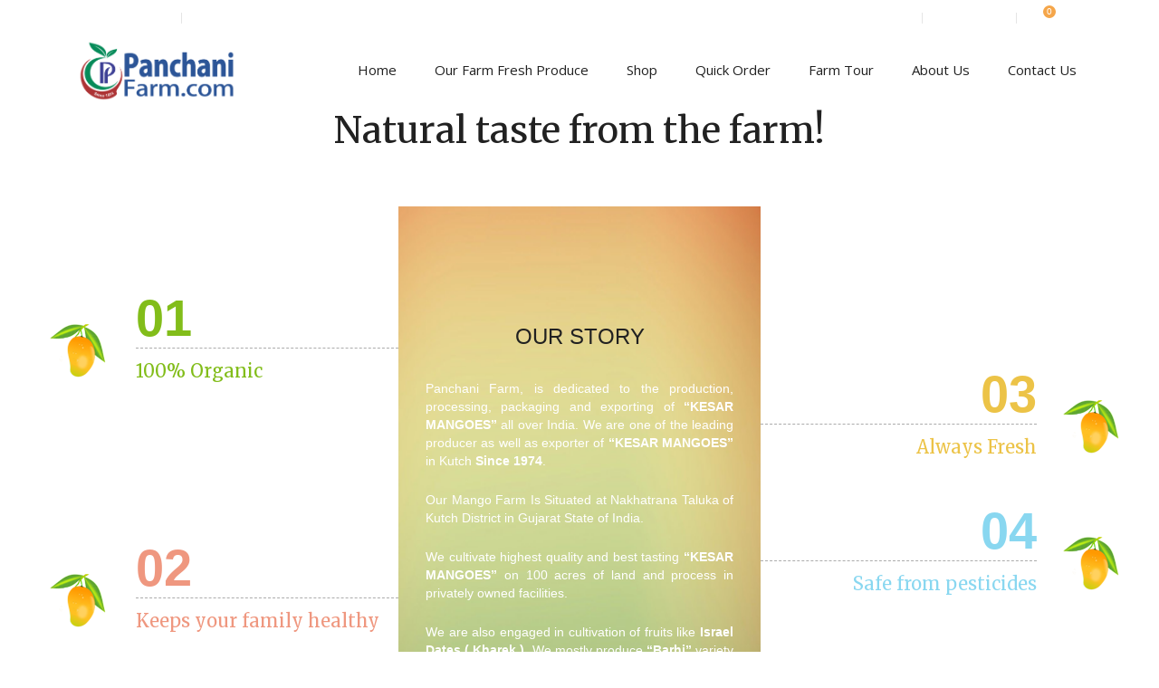

--- FILE ---
content_type: text/html; charset=UTF-8
request_url: http://panchanifarm.com/
body_size: 11393
content:
<!DOCTYPE html>
<html lang="en-US">
<head>
<meta charset="UTF-8">
<meta name="viewport" content="width=device-width, initial-scale=1" />
<link rel="icon" href="http://panchanifarm.com/wp-content/uploads/2016/03/cropped-Panchani-Farm-Small-Logo-1-32x32.png" sizes="32x32" />
<link rel="icon" href="http://panchanifarm.com/wp-content/uploads/2016/03/cropped-Panchani-Farm-Small-Logo-1-192x192.png" sizes="192x192" />
<link rel="apple-touch-icon" href="http://panchanifarm.com/wp-content/uploads/2016/03/cropped-Panchani-Farm-Small-Logo-1-180x180.png" />
<meta name="msapplication-TileImage" content="http://panchanifarm.com/wp-content/uploads/2016/03/cropped-Panchani-Farm-Small-Logo-1-270x270.png" />
				<script type="text/javascript">document.documentElement.className = document.documentElement.className + ' yes-js js_active js'</script>
			<title>Panchani Farm &#8211; The Mango Hub&#8230;!!!</title>
			<style>
				.wishlist_table .add_to_cart, a.add_to_wishlist.button.alt { border-radius: 16px; -moz-border-radius: 16px; -webkit-border-radius: 16px; }			</style>
		<meta name='robots' content='max-image-preview:large' />
<link rel='dns-prefetch' href='//fonts.googleapis.com' />
<link rel="alternate" type="application/rss+xml" title="Panchani Farm &raquo; Feed" href="http://panchanifarm.com/feed/" />
<link rel="alternate" type="application/rss+xml" title="Panchani Farm &raquo; Comments Feed" href="http://panchanifarm.com/comments/feed/" />
<script type="text/javascript">
window._wpemojiSettings = {"baseUrl":"https:\/\/s.w.org\/images\/core\/emoji\/14.0.0\/72x72\/","ext":".png","svgUrl":"https:\/\/s.w.org\/images\/core\/emoji\/14.0.0\/svg\/","svgExt":".svg","source":{"concatemoji":"http:\/\/panchanifarm.com\/wp-includes\/js\/wp-emoji-release.min.js?ver=6.2.2"}};
/*! This file is auto-generated */
!function(e,a,t){var n,r,o,i=a.createElement("canvas"),p=i.getContext&&i.getContext("2d");function s(e,t){p.clearRect(0,0,i.width,i.height),p.fillText(e,0,0);e=i.toDataURL();return p.clearRect(0,0,i.width,i.height),p.fillText(t,0,0),e===i.toDataURL()}function c(e){var t=a.createElement("script");t.src=e,t.defer=t.type="text/javascript",a.getElementsByTagName("head")[0].appendChild(t)}for(o=Array("flag","emoji"),t.supports={everything:!0,everythingExceptFlag:!0},r=0;r<o.length;r++)t.supports[o[r]]=function(e){if(p&&p.fillText)switch(p.textBaseline="top",p.font="600 32px Arial",e){case"flag":return s("\ud83c\udff3\ufe0f\u200d\u26a7\ufe0f","\ud83c\udff3\ufe0f\u200b\u26a7\ufe0f")?!1:!s("\ud83c\uddfa\ud83c\uddf3","\ud83c\uddfa\u200b\ud83c\uddf3")&&!s("\ud83c\udff4\udb40\udc67\udb40\udc62\udb40\udc65\udb40\udc6e\udb40\udc67\udb40\udc7f","\ud83c\udff4\u200b\udb40\udc67\u200b\udb40\udc62\u200b\udb40\udc65\u200b\udb40\udc6e\u200b\udb40\udc67\u200b\udb40\udc7f");case"emoji":return!s("\ud83e\udef1\ud83c\udffb\u200d\ud83e\udef2\ud83c\udfff","\ud83e\udef1\ud83c\udffb\u200b\ud83e\udef2\ud83c\udfff")}return!1}(o[r]),t.supports.everything=t.supports.everything&&t.supports[o[r]],"flag"!==o[r]&&(t.supports.everythingExceptFlag=t.supports.everythingExceptFlag&&t.supports[o[r]]);t.supports.everythingExceptFlag=t.supports.everythingExceptFlag&&!t.supports.flag,t.DOMReady=!1,t.readyCallback=function(){t.DOMReady=!0},t.supports.everything||(n=function(){t.readyCallback()},a.addEventListener?(a.addEventListener("DOMContentLoaded",n,!1),e.addEventListener("load",n,!1)):(e.attachEvent("onload",n),a.attachEvent("onreadystatechange",function(){"complete"===a.readyState&&t.readyCallback()})),(e=t.source||{}).concatemoji?c(e.concatemoji):e.wpemoji&&e.twemoji&&(c(e.twemoji),c(e.wpemoji)))}(window,document,window._wpemojiSettings);
</script>
<style type="text/css">
img.wp-smiley,
img.emoji {
	display: inline !important;
	border: none !important;
	box-shadow: none !important;
	height: 1em !important;
	width: 1em !important;
	margin: 0 0.07em !important;
	vertical-align: -0.1em !important;
	background: none !important;
	padding: 0 !important;
}
</style>
	
<link rel='stylesheet' id='wp-block-library-css' href='http://panchanifarm.com/wp-includes/css/dist/block-library/style.min.css?ver=6.2.2' type='text/css' media='all' />
<link rel='stylesheet' id='classic-theme-styles-css' href='http://panchanifarm.com/wp-includes/css/classic-themes.min.css?ver=6.2.2' type='text/css' media='all' />
<style id='global-styles-inline-css' type='text/css'>
body{--wp--preset--color--black: #000000;--wp--preset--color--cyan-bluish-gray: #abb8c3;--wp--preset--color--white: #ffffff;--wp--preset--color--pale-pink: #f78da7;--wp--preset--color--vivid-red: #cf2e2e;--wp--preset--color--luminous-vivid-orange: #ff6900;--wp--preset--color--luminous-vivid-amber: #fcb900;--wp--preset--color--light-green-cyan: #7bdcb5;--wp--preset--color--vivid-green-cyan: #00d084;--wp--preset--color--pale-cyan-blue: #8ed1fc;--wp--preset--color--vivid-cyan-blue: #0693e3;--wp--preset--color--vivid-purple: #9b51e0;--wp--preset--gradient--vivid-cyan-blue-to-vivid-purple: linear-gradient(135deg,rgba(6,147,227,1) 0%,rgb(155,81,224) 100%);--wp--preset--gradient--light-green-cyan-to-vivid-green-cyan: linear-gradient(135deg,rgb(122,220,180) 0%,rgb(0,208,130) 100%);--wp--preset--gradient--luminous-vivid-amber-to-luminous-vivid-orange: linear-gradient(135deg,rgba(252,185,0,1) 0%,rgba(255,105,0,1) 100%);--wp--preset--gradient--luminous-vivid-orange-to-vivid-red: linear-gradient(135deg,rgba(255,105,0,1) 0%,rgb(207,46,46) 100%);--wp--preset--gradient--very-light-gray-to-cyan-bluish-gray: linear-gradient(135deg,rgb(238,238,238) 0%,rgb(169,184,195) 100%);--wp--preset--gradient--cool-to-warm-spectrum: linear-gradient(135deg,rgb(74,234,220) 0%,rgb(151,120,209) 20%,rgb(207,42,186) 40%,rgb(238,44,130) 60%,rgb(251,105,98) 80%,rgb(254,248,76) 100%);--wp--preset--gradient--blush-light-purple: linear-gradient(135deg,rgb(255,206,236) 0%,rgb(152,150,240) 100%);--wp--preset--gradient--blush-bordeaux: linear-gradient(135deg,rgb(254,205,165) 0%,rgb(254,45,45) 50%,rgb(107,0,62) 100%);--wp--preset--gradient--luminous-dusk: linear-gradient(135deg,rgb(255,203,112) 0%,rgb(199,81,192) 50%,rgb(65,88,208) 100%);--wp--preset--gradient--pale-ocean: linear-gradient(135deg,rgb(255,245,203) 0%,rgb(182,227,212) 50%,rgb(51,167,181) 100%);--wp--preset--gradient--electric-grass: linear-gradient(135deg,rgb(202,248,128) 0%,rgb(113,206,126) 100%);--wp--preset--gradient--midnight: linear-gradient(135deg,rgb(2,3,129) 0%,rgb(40,116,252) 100%);--wp--preset--duotone--dark-grayscale: url('#wp-duotone-dark-grayscale');--wp--preset--duotone--grayscale: url('#wp-duotone-grayscale');--wp--preset--duotone--purple-yellow: url('#wp-duotone-purple-yellow');--wp--preset--duotone--blue-red: url('#wp-duotone-blue-red');--wp--preset--duotone--midnight: url('#wp-duotone-midnight');--wp--preset--duotone--magenta-yellow: url('#wp-duotone-magenta-yellow');--wp--preset--duotone--purple-green: url('#wp-duotone-purple-green');--wp--preset--duotone--blue-orange: url('#wp-duotone-blue-orange');--wp--preset--font-size--small: 13px;--wp--preset--font-size--medium: 20px;--wp--preset--font-size--large: 36px;--wp--preset--font-size--x-large: 42px;--wp--preset--spacing--20: 0.44rem;--wp--preset--spacing--30: 0.67rem;--wp--preset--spacing--40: 1rem;--wp--preset--spacing--50: 1.5rem;--wp--preset--spacing--60: 2.25rem;--wp--preset--spacing--70: 3.38rem;--wp--preset--spacing--80: 5.06rem;--wp--preset--shadow--natural: 6px 6px 9px rgba(0, 0, 0, 0.2);--wp--preset--shadow--deep: 12px 12px 50px rgba(0, 0, 0, 0.4);--wp--preset--shadow--sharp: 6px 6px 0px rgba(0, 0, 0, 0.2);--wp--preset--shadow--outlined: 6px 6px 0px -3px rgba(255, 255, 255, 1), 6px 6px rgba(0, 0, 0, 1);--wp--preset--shadow--crisp: 6px 6px 0px rgba(0, 0, 0, 1);}:where(.is-layout-flex){gap: 0.5em;}body .is-layout-flow > .alignleft{float: left;margin-inline-start: 0;margin-inline-end: 2em;}body .is-layout-flow > .alignright{float: right;margin-inline-start: 2em;margin-inline-end: 0;}body .is-layout-flow > .aligncenter{margin-left: auto !important;margin-right: auto !important;}body .is-layout-constrained > .alignleft{float: left;margin-inline-start: 0;margin-inline-end: 2em;}body .is-layout-constrained > .alignright{float: right;margin-inline-start: 2em;margin-inline-end: 0;}body .is-layout-constrained > .aligncenter{margin-left: auto !important;margin-right: auto !important;}body .is-layout-constrained > :where(:not(.alignleft):not(.alignright):not(.alignfull)){max-width: var(--wp--style--global--content-size);margin-left: auto !important;margin-right: auto !important;}body .is-layout-constrained > .alignwide{max-width: var(--wp--style--global--wide-size);}body .is-layout-flex{display: flex;}body .is-layout-flex{flex-wrap: wrap;align-items: center;}body .is-layout-flex > *{margin: 0;}:where(.wp-block-columns.is-layout-flex){gap: 2em;}.has-black-color{color: var(--wp--preset--color--black) !important;}.has-cyan-bluish-gray-color{color: var(--wp--preset--color--cyan-bluish-gray) !important;}.has-white-color{color: var(--wp--preset--color--white) !important;}.has-pale-pink-color{color: var(--wp--preset--color--pale-pink) !important;}.has-vivid-red-color{color: var(--wp--preset--color--vivid-red) !important;}.has-luminous-vivid-orange-color{color: var(--wp--preset--color--luminous-vivid-orange) !important;}.has-luminous-vivid-amber-color{color: var(--wp--preset--color--luminous-vivid-amber) !important;}.has-light-green-cyan-color{color: var(--wp--preset--color--light-green-cyan) !important;}.has-vivid-green-cyan-color{color: var(--wp--preset--color--vivid-green-cyan) !important;}.has-pale-cyan-blue-color{color: var(--wp--preset--color--pale-cyan-blue) !important;}.has-vivid-cyan-blue-color{color: var(--wp--preset--color--vivid-cyan-blue) !important;}.has-vivid-purple-color{color: var(--wp--preset--color--vivid-purple) !important;}.has-black-background-color{background-color: var(--wp--preset--color--black) !important;}.has-cyan-bluish-gray-background-color{background-color: var(--wp--preset--color--cyan-bluish-gray) !important;}.has-white-background-color{background-color: var(--wp--preset--color--white) !important;}.has-pale-pink-background-color{background-color: var(--wp--preset--color--pale-pink) !important;}.has-vivid-red-background-color{background-color: var(--wp--preset--color--vivid-red) !important;}.has-luminous-vivid-orange-background-color{background-color: var(--wp--preset--color--luminous-vivid-orange) !important;}.has-luminous-vivid-amber-background-color{background-color: var(--wp--preset--color--luminous-vivid-amber) !important;}.has-light-green-cyan-background-color{background-color: var(--wp--preset--color--light-green-cyan) !important;}.has-vivid-green-cyan-background-color{background-color: var(--wp--preset--color--vivid-green-cyan) !important;}.has-pale-cyan-blue-background-color{background-color: var(--wp--preset--color--pale-cyan-blue) !important;}.has-vivid-cyan-blue-background-color{background-color: var(--wp--preset--color--vivid-cyan-blue) !important;}.has-vivid-purple-background-color{background-color: var(--wp--preset--color--vivid-purple) !important;}.has-black-border-color{border-color: var(--wp--preset--color--black) !important;}.has-cyan-bluish-gray-border-color{border-color: var(--wp--preset--color--cyan-bluish-gray) !important;}.has-white-border-color{border-color: var(--wp--preset--color--white) !important;}.has-pale-pink-border-color{border-color: var(--wp--preset--color--pale-pink) !important;}.has-vivid-red-border-color{border-color: var(--wp--preset--color--vivid-red) !important;}.has-luminous-vivid-orange-border-color{border-color: var(--wp--preset--color--luminous-vivid-orange) !important;}.has-luminous-vivid-amber-border-color{border-color: var(--wp--preset--color--luminous-vivid-amber) !important;}.has-light-green-cyan-border-color{border-color: var(--wp--preset--color--light-green-cyan) !important;}.has-vivid-green-cyan-border-color{border-color: var(--wp--preset--color--vivid-green-cyan) !important;}.has-pale-cyan-blue-border-color{border-color: var(--wp--preset--color--pale-cyan-blue) !important;}.has-vivid-cyan-blue-border-color{border-color: var(--wp--preset--color--vivid-cyan-blue) !important;}.has-vivid-purple-border-color{border-color: var(--wp--preset--color--vivid-purple) !important;}.has-vivid-cyan-blue-to-vivid-purple-gradient-background{background: var(--wp--preset--gradient--vivid-cyan-blue-to-vivid-purple) !important;}.has-light-green-cyan-to-vivid-green-cyan-gradient-background{background: var(--wp--preset--gradient--light-green-cyan-to-vivid-green-cyan) !important;}.has-luminous-vivid-amber-to-luminous-vivid-orange-gradient-background{background: var(--wp--preset--gradient--luminous-vivid-amber-to-luminous-vivid-orange) !important;}.has-luminous-vivid-orange-to-vivid-red-gradient-background{background: var(--wp--preset--gradient--luminous-vivid-orange-to-vivid-red) !important;}.has-very-light-gray-to-cyan-bluish-gray-gradient-background{background: var(--wp--preset--gradient--very-light-gray-to-cyan-bluish-gray) !important;}.has-cool-to-warm-spectrum-gradient-background{background: var(--wp--preset--gradient--cool-to-warm-spectrum) !important;}.has-blush-light-purple-gradient-background{background: var(--wp--preset--gradient--blush-light-purple) !important;}.has-blush-bordeaux-gradient-background{background: var(--wp--preset--gradient--blush-bordeaux) !important;}.has-luminous-dusk-gradient-background{background: var(--wp--preset--gradient--luminous-dusk) !important;}.has-pale-ocean-gradient-background{background: var(--wp--preset--gradient--pale-ocean) !important;}.has-electric-grass-gradient-background{background: var(--wp--preset--gradient--electric-grass) !important;}.has-midnight-gradient-background{background: var(--wp--preset--gradient--midnight) !important;}.has-small-font-size{font-size: var(--wp--preset--font-size--small) !important;}.has-medium-font-size{font-size: var(--wp--preset--font-size--medium) !important;}.has-large-font-size{font-size: var(--wp--preset--font-size--large) !important;}.has-x-large-font-size{font-size: var(--wp--preset--font-size--x-large) !important;}
.wp-block-navigation a:where(:not(.wp-element-button)){color: inherit;}
:where(.wp-block-columns.is-layout-flex){gap: 2em;}
.wp-block-pullquote{font-size: 1.5em;line-height: 1.6;}
</style>
<link rel='stylesheet' id='contact-form-7-css' href='http://panchanifarm.com/wp-content/plugins/contact-form-7/includes/css/styles.css?ver=4.7' type='text/css' media='all' />
<link rel='stylesheet' id='woocommerce-layout-css' href='//panchanifarm.com/wp-content/plugins/woocommerce/assets/css/woocommerce-layout.css?ver=3.0.7' type='text/css' media='all' />
<link rel='stylesheet' id='woocommerce-general-css' href='//panchanifarm.com/wp-content/plugins/woocommerce/assets/css/woocommerce.css?ver=3.0.7' type='text/css' media='all' />
<link rel='stylesheet' id='wpr_table_ratecss-css' href='http://panchanifarm.com/wp-content/plugins/woocommerce-table-rates/assets/css/styles.css?ver=6.2.2' type='text/css' media='all' />
<link rel='stylesheet' id='woocommerce_prettyPhoto_css-css' href='//panchanifarm.com/wp-content/plugins/woocommerce/assets/css/prettyPhoto.css?ver=3.0.7' type='text/css' media='all' />
<link rel='stylesheet' id='jquery-selectBox-css' href='http://panchanifarm.com/wp-content/plugins/yith-woocommerce-wishlist/assets/css/jquery.selectBox.css?ver=1.2.0' type='text/css' media='all' />
<link rel='stylesheet' id='yith-wcwl-main-css' href='http://panchanifarm.com/wp-content/plugins/yith-woocommerce-wishlist/assets/css/style.css?ver=2.1.2' type='text/css' media='all' />
<link rel='stylesheet' id='yith-wcwl-font-awesome-css' href='http://panchanifarm.com/wp-content/plugins/yith-woocommerce-wishlist/assets/css/font-awesome.min.css?ver=4.7.0' type='text/css' media='all' />
<link rel='stylesheet' id='owl_carousel-css' href='http://panchanifarm.com/wp-content/themes/noo-organici/assets/css/owl.carousel.css' type='text/css' media='all' />
<link rel='stylesheet' id='owl_theme-css' href='http://panchanifarm.com/wp-content/themes/noo-organici/assets/css/owl.theme.css' type='text/css' media='all' />
<link rel='stylesheet' id='vendor-font-awesome-css-css' href='http://panchanifarm.com/wp-content/themes/noo-organici/assets/vendor/fontawesome/css/font-awesome.min.css?ver=4.2.0' type='text/css' media='all' />
<link rel='stylesheet' id='noo-organici-fonts-css' href='https://fonts.googleapis.com/css?family=Merriweather%3A100%2C300%2C400%2C700%2C900%2C300italic%2C400italic%2C700italic%2C900italic%7COpen+Sans%3A100%2C300%2C400%2C700%2C900%2C300italic%2C400italic%2C700italic%2C900italic&#038;subset=latin%2Clatin-ext' type='text/css' media='all' />
<link rel='stylesheet' id='noo-css-css' href='http://panchanifarm.com/wp-content/themes/noo-organici/assets/css/noo.css?ver=6.2.2' type='text/css' media='all' />
<link rel='stylesheet' id='noo-custom-style-css' href='http://panchanifarm.com/wp-content/uploads/noo-organici/custom.css' type='text/css' media='all' />
<link rel='stylesheet' id='noo-style-css' href='http://panchanifarm.com/wp-content/themes/noo-organici/style.css' type='text/css' media='all' />
<link rel='stylesheet' id='noo-megamenu-css' href='http://panchanifarm.com/wp-content/themes/noo-organici/includes/admin_assets/css/noo-megamenu.css?ver=6.2.2' type='text/css' media='all' />
<link rel='stylesheet' id='tablepress-default-css' href='http://panchanifarm.com/wp-content/plugins/tablepress/css/default.min.css?ver=1.8' type='text/css' media='all' />
<link rel='stylesheet' id='js_composer_front-css' href='http://panchanifarm.com/wp-content/plugins/js_composer/assets/css/js_composer.min.css?ver=4.12' type='text/css' media='all' />
<script type='text/javascript' src='http://panchanifarm.com/wp-includes/js/jquery/jquery.min.js?ver=3.6.4' id='jquery-core-js'></script>
<script type='text/javascript' src='http://panchanifarm.com/wp-includes/js/jquery/jquery-migrate.min.js?ver=3.4.0' id='jquery-migrate-js'></script>
<script type='text/javascript' id='wc-add-to-cart-js-extra'>
/* <![CDATA[ */
var wc_add_to_cart_params = {"ajax_url":"\/wp-admin\/admin-ajax.php","wc_ajax_url":"\/?wc-ajax=%%endpoint%%","i18n_view_cart":"View cart","cart_url":"http:\/\/panchanifarm.com\/cart\/","is_cart":"","cart_redirect_after_add":"yes"};
/* ]]> */
</script>
<script type='text/javascript' src='//panchanifarm.com/wp-content/plugins/woocommerce/assets/js/frontend/add-to-cart.min.js?ver=3.0.7' id='wc-add-to-cart-js'></script>
<script type='text/javascript' src='http://panchanifarm.com/wp-content/plugins/js_composer/assets/js/vendors/woocommerce-add-to-cart.js?ver=4.12' id='vc_woocommerce-add-to-cart-js-js'></script>
<script type='text/javascript' src='http://panchanifarm.com/wp-content/plugins/woocommerce-table-rates/assets/js/scripts.js?ver=6.2.2' id='wpr_table_ratejs-js'></script>
<script type='text/javascript' src='http://panchanifarm.com/wp-content/themes/noo-organici/assets/vendor/modernizr-2.7.1.min.js' id='vendor-modernizr-js'></script>
<script type='text/javascript' src='http://panchanifarm.com/wp-content/themes/noo-organici/includes/admin_assets/js/min/noo-megamenu.min.js?ver=6.2.2' id='noo-megamenu-js-js'></script>
<link rel="https://api.w.org/" href="http://panchanifarm.com/wp-json/" /><link rel="alternate" type="application/json" href="http://panchanifarm.com/wp-json/wp/v2/pages/15" /><link rel="EditURI" type="application/rsd+xml" title="RSD" href="http://panchanifarm.com/xmlrpc.php?rsd" />
<link rel="wlwmanifest" type="application/wlwmanifest+xml" href="http://panchanifarm.com/wp-includes/wlwmanifest.xml" />
<link rel="canonical" href="http://panchanifarm.com/" />
<link rel='shortlink' href='http://panchanifarm.com/' />
<link rel="alternate" type="application/json+oembed" href="http://panchanifarm.com/wp-json/oembed/1.0/embed?url=http%3A%2F%2Fpanchanifarm.com%2F" />
<link rel="alternate" type="text/xml+oembed" href="http://panchanifarm.com/wp-json/oembed/1.0/embed?url=http%3A%2F%2Fpanchanifarm.com%2F&#038;format=xml" />
<!-- <meta name="vfb" version="2.9.2" /> -->
	<noscript><style>.woocommerce-product-gallery{ opacity: 1 !important; }</style></noscript>
	<meta name="generator" content="Powered by Visual Composer - drag and drop page builder for WordPress."/>
<!--[if lte IE 9]><link rel="stylesheet" type="text/css" href="http://panchanifarm.com/wp-content/plugins/js_composer/assets/css/vc_lte_ie9.min.css" media="screen"><![endif]--><!--[if IE  8]><link rel="stylesheet" type="text/css" href="http://panchanifarm.com/wp-content/plugins/js_composer/assets/css/vc-ie8.min.css" media="screen"><![endif]--><link rel="icon" href="http://panchanifarm.com/wp-content/uploads/2016/03/cropped-Panchani-Farm-Small-Logo-1-32x32.png" sizes="32x32" />
<link rel="icon" href="http://panchanifarm.com/wp-content/uploads/2016/03/cropped-Panchani-Farm-Small-Logo-1-192x192.png" sizes="192x192" />
<link rel="apple-touch-icon" href="http://panchanifarm.com/wp-content/uploads/2016/03/cropped-Panchani-Farm-Small-Logo-1-180x180.png" />
<meta name="msapplication-TileImage" content="http://panchanifarm.com/wp-content/uploads/2016/03/cropped-Panchani-Farm-Small-Logo-1-270x270.png" />
<style type="text/css" data-type="vc_shortcodes-custom-css">.vc_custom_1464867894043{padding-top: 120px !important;padding-bottom: 0px !important;}.vc_custom_1451470531073{padding-bottom: 20px !important;}.vc_custom_1452046832857{padding-top: 105px !important;padding-bottom: 100px !important;}.vc_custom_1461411655208{padding-top: 100px !important;padding-bottom: 100px !important;background-image: url(http://panchanifarm.com/wp-content/uploads/2016/03/01-introduction-banner-d-forex-background.jpg?id=273) !important;background-position: center !important;background-repeat: no-repeat !important;background-size: cover !important;}.vc_custom_1449634003947{padding-right: 0px !important;}.vc_custom_1449647469256{padding-right: 0px !important;padding-left: 0px !important;}.vc_custom_1449634021765{padding-right: 0px !important;padding-left: 0px !important;}.vc_custom_1461401601362{padding-top: 6px !important;}.vc_custom_1461401626094{padding-top: 160px !important;}.vc_custom_1461401684158{padding-top: 90px !important;}.vc_custom_1461401702126{padding-top: 35px !important;}</style><noscript><style type="text/css"> .wpb_animate_when_almost_visible { opacity: 1; }</style></noscript></head>
<body class="home page-template page-template-page-full-width page-template-page-full-width-php page page-id-15  page-fullwidth full-width-layout wpb-js-composer js-comp-ver-4.12 vc_responsive">
        <div class="noo-spinner">
        <div class="spinner">
            <div class="cube1"></div>
            <div class="cube2"></div>
        </div>
    </div>
    	<div class="site slideout-panel" id="noo-site-wraper">
	<header class="noo-header  header-2 menu-eff-default">
    <div class="noo-topbar">
    <div class="noo-container">
        <ul>
                            <li>
                    <span><i class="fa fa-phone"></i></span>
                    <a href="tel:+917874561001">+91 7874561001</a>
                </li>
                                        <li>
                    <span><i class="fa fa-envelope"></i></span>
                    <a href="/cdn-cgi/l/email-protection#335a5d555c7343525d505b525d5a5552415e1d505c5e"><span class="__cf_email__" data-cfemail="96fff8f0f9d6e6f7f8f5fef7f8fff0f7e4fbb8f5f9fb">[email&#160;protected]</span></a>
                </li>
                    </ul>
        <ul>
                                <li>
                        <span><i class="fa fa-sign-in"></i></span>
                        <a href="http://panchanifarm.com/my-account/">
                            Log In / Sign Up                        </a>
                    </li>
                                        <li>
                <span><i class="fa fa-heart-o"></i></span>
                <a href="http://panchanifarm.com/wishlist/">Wishlist</a>
            </li>
                                        <li id="nav-menu-item-cart" class="menu-item noo-menu-item-cart minicart">	<a title="View cart" href="http://panchanifarm.com/cart/">		<span class="has-cart ">			<i class="fa fa-shopping-cart"></i>			<em>0</em>		</span>	</a>	&nbsp; ‑ &nbsp; <span class="amount"><span class="woocommerce-Price-amount amount"><span class="woocommerce-Price-currencySymbol">&#8377;</span>0.00</span></span></li>                                </ul>
    </div>
</div>    <div class="navbar-wrapper">
        <div class="navbar navbar-default" role="navigation">
            <div class="noo-container">
                <div class="menu-position">
                    <div class="navbar-header pull-left">
                        <h1 class="sr-only">Panchani Farm</h1>                        <div class="noo_menu_canvas">
                                                                                    <div class="btn-search noo-search topbar-has-search">
                                <i class="fa fa-search"></i>
                            </div>
                                                        <div data-target=".nav-collapse" class="btn-navbar">
                                <span></span>
                                <span></span>
                                <span></span>
                            </div>
                        </div>
                        <a href="http://panchanifarm.com/" class="navbar-brand" title="The Mango Hub...!!!">
                            <img class="noo-logo-img noo-logo-normal" src="http://panchanifarm.com/wp-content/uploads/2016/04/panchani-farm.png" alt="The Mango Hub...!!!">                                                    </a>
                    </div> <!-- / .nav-header -->
                                                                                <nav class="pull-right noo-main-menu">
                        <ul id="menu-main-menu" class="nav-collapse navbar-nav"><li id="menu-item-34" class="noo-menu   menu-item menu-item-type-post_type menu-item-object-page menu-item-home current-menu-item page_item page-item-15 current_page_item "><a href="http://panchanifarm.com/">Home</a></li>
<li id="menu-item-190" class="noo-menu   menu-item menu-item-type-custom menu-item-object-custom menu-item-has-children "><a href="#">Our Farm Fresh Produce</a>
<ul class="sub-menu">
	<li id="menu-item-97" class="noo-menu   menu-item menu-item-type-post_type menu-item-object-page "><a href="http://panchanifarm.com/our-products/mangoes/">Mangoes</a></li>
	<li id="menu-item-96" class="noo-menu   menu-item menu-item-type-post_type menu-item-object-page "><a href="http://panchanifarm.com/our-products/israel-dates-kharek/">Israel Dates ( Kharek )</a></li>
</ul>
</li>
<li id="menu-item-300" class="noo-menu   menu-item menu-item-type-post_type menu-item-object-page "><a href="http://panchanifarm.com/shop/">Shop</a></li>
<li id="menu-item-30" class="noo-menu   menu-item menu-item-type-post_type menu-item-object-page "><a href="http://panchanifarm.com/quick-order/">Quick Order</a></li>
<li id="menu-item-31" class="noo-menu   menu-item menu-item-type-post_type menu-item-object-page "><a href="http://panchanifarm.com/farm-tour/">Farm Tour</a></li>
<li id="menu-item-32" class="noo-menu   menu-item menu-item-type-post_type menu-item-object-page "><a href="http://panchanifarm.com/about-us/">About Us</a></li>
<li id="menu-item-29" class="noo-menu   menu-item menu-item-type-post_type menu-item-object-page "><a href="http://panchanifarm.com/contact-us/">Contact Us</a></li>
</ul>                    </nav>
                                    </div>
            </div>
        </div>
    </div>
    <div class="search-header5">
        <div class="remove-form"></div>
        <div class="noo-container">
            <form method="get" class="form-horizontal" action="http://panchanifarm.com/" >
        <label class="note-search">Type and Press Enter to Search</label>
        <input type="search" name="s" class="form-control" value="" placeholder="Search...">
        <input type="submit" value="Search">
    </form>        </div>
    </div>
</header>




    
    <div class="page_fullwidth" role="main">
        <!-- Begin The loop -->
                                    <div class="noo-container-fluid noo_parallax" style="background-image: url()"><div class="vc_row wpb_row vc_row-fluid vc_custom_1464867894043"><div class="noo-container"><div class="noo-row"><div class="wpb_column vc_column_container vc_col-sm-12"><div class="vc_column-inner "><div class="wpb_wrapper">                                    <div class="noo-sh-title noo-blog-title">
                        <h2>Natural taste from the farm!</h2>
                                            </div>
                            <div class="vc_empty_space"  style="height: 100px" ><span class="vc_empty_space_inner"></span></div>
</div></div></div></div></div></div></div><div class="noo-container-fluid"><div class="vc_row wpb_row vc_row-fluid vc_custom_1451470531073"><div class="noo-container"><div class="noo-row"><div class="wpb_column vc_column_container vc_col-sm-4"><div class="vc_column-inner vc_custom_1449634003947"><div class="wpb_wrapper">                <div class="noo-info  vc_custom_1461401601362 noo-green">
                    <img width="66" height="116" src="http://panchanifarm.com/wp-content/uploads/2016/03/PF-Mango.png" class="noo-info-icon" alt="Panchani Mango_Kesar Mangoes" decoding="async" loading="lazy" />                    <div class="noo-info-content">
                        <strong>01</strong>
                        <h5>100% Organic</h5>
                        <p></p>
                    </div>
                </div>
                            <div class="noo-info  vc_custom_1461401626094 noo-sandy-brown">
                    <img width="66" height="116" src="http://panchanifarm.com/wp-content/uploads/2016/03/PF-Mango.png" class="noo-info-icon" alt="Panchani Mango_Kesar Mangoes" decoding="async" loading="lazy" />                    <div class="noo-info-content">
                        <strong>02</strong>
                        <h5> Keeps your family healthy</h5>
                        <p></p>
                    </div>
                </div>
            </div></div></div><div class="noo-story2-translateY wpb_column vc_column_container vc_col-sm-4"><div class="vc_column-inner vc_custom_1449647469256"><div class="wpb_wrapper">            <div class="noo-our-story2">
               <div class="story-bk" style="background-image: url('http://panchanifarm.com/wp-content/uploads/2016/03/Panchani-Farm-Background.png')">
                   <h2>Our story</h2>
                   <div class="our_story_content">
                       <p style="text-align: justify;">Panchani Farm, is dedicated to the production, processing, packaging and exporting of <strong>“KESAR MANGOES”</strong> all over India. We are one of the leading producer as well as exporter of <strong>“KESAR MANGOES”</strong> in Kutch <strong>Since</strong> <strong>1974</strong>.</p>
<p style="text-align: justify;">Our Mango Farm Is Situated at Nakhatrana Taluka of Kutch District in Gujarat State of India.</p>
<p style="text-align: justify;">We cultivate highest quality and best tasting <strong>“KESAR MANGOES”</strong> on 100 acres of land and process in privately owned facilities.</p>
<p style="text-align: justify;">We are also engaged in cultivation of fruits like <strong>Israel Dates ( Kharek ). </strong>We mostly produce <strong>“Barhi” </strong>variety of Dates. At Present, we have around 1000 <strong>Israel Dates ( Kharek ) Palm</strong>planted in our farm in total area of 20 acres of land.</p>
                   </div>
                   <div class="story-footer">
                       <img width="152" height="113" src="http://panchanifarm.com/wp-content/uploads/2016/03/Panchani-Farm-Small-Logo.png" class="signature" alt="Panchani Farm Logo" decoding="async" loading="lazy" srcset="http://panchanifarm.com/wp-content/uploads/2016/03/Panchani-Farm-Small-Logo.png 152w, http://panchanifarm.com/wp-content/uploads/2016/03/Panchani-Farm-Small-Logo-150x113.png 150w" sizes="(max-width: 152px) 100vw, 152px" />                       <div class="name">
                           <h6>Panchani Farm</h6>
                           <span>Nakhatrana - Kutch, Gujarat.</span>
                       </div>
                   </div>
               </div>
                <img width="302" height="256" src="http://panchanifarm.com/wp-content/uploads/2016/04/mango.png" class="image-bottom" alt="" decoding="async" loading="lazy" srcset="http://panchanifarm.com/wp-content/uploads/2016/04/mango.png 302w, http://panchanifarm.com/wp-content/uploads/2016/04/mango-300x254.png 300w" sizes="(max-width: 302px) 100vw, 302px" />            </div>
        </div></div></div><div class="wpb_column vc_column_container vc_col-sm-4"><div class="vc_column-inner vc_custom_1449634021765"><div class="wpb_wrapper">                <div class="noo-info  vc_custom_1461401684158 noo-orange noo-info-right">
                    <img width="66" height="116" src="http://panchanifarm.com/wp-content/uploads/2016/03/PF-Mango.png" class="noo-info-icon" alt="Panchani Mango_Kesar Mangoes" decoding="async" loading="lazy" />                    <div class="noo-info-content">
                        <strong>03</strong>
                        <h5>Always Fresh</h5>
                        <p></p>
                    </div>
                </div>
                            <div class="noo-info  vc_custom_1461401702126 noo-turquoise noo-info-right">
                    <img width="66" height="116" src="http://panchanifarm.com/wp-content/uploads/2016/03/PF-Mango.png" class="noo-info-icon" alt="Panchani Mango_Kesar Mangoes" decoding="async" loading="lazy" />                    <div class="noo-info-content">
                        <strong>04</strong>
                        <h5>Safe from pesticides</h5>
                        <p></p>
                    </div>
                </div>
            </div></div></div></div></div></div></div><div class="noo-container-fluid"><div class="vc_row wpb_row vc_row-fluid responsive-70 vc_custom_1452046832857"><div class="noo-container"><div class="noo-row"><div class="wpb_column vc_column_container vc_col-sm-12"><div class="vc_column-inner "><div class="wpb_wrapper">                            <div class="noo-sh-title noo-farmer-title">
                    <h2>Management Team</h2>
                                    </div>
                        <div class="noo-row">                    <div class="noo-md-4 noo-sm-6">
                        <div class="noo-farmer">
                                                        <div class="noo-farmer-content">
                                <h4>Jignesh Panchani</h4>
                                                                <span class="social">
                                                                                                                            <a href="https://www.facebook.com/jignesh.panchani.73" class="fa fa-facebook"></a>
                                                                                                                                                                                                                                                    <a href="#" class="fa fa-google"></a>
                                                                                                                                                                                                                                                                                                                                                                                                            <a href="#" class="fa fa-instagram"></a>
                                                                                                                                                                                            </span>
                            </div>
                        </div><!--end .noo-farmer-->
                    </div>
                                <div class="noo-md-4 noo-sm-6">
                        <div class="noo-farmer">
                                                        <div class="noo-farmer-content">
                                <h4>Nitin Panchani</h4>
                                                                <span class="social">
                                                                                                                            <a href="https://www.facebook.com/nitin.panchani?fref=ts" class="fa fa-facebook"></a>
                                                                                                                                                                                                                                                    <a href="#" class="fa fa-google"></a>
                                                                                                                                                                                                                                                                                                                                                                                                            <a href="#" class="fa fa-instagram"></a>
                                                                                                                                                                                            </span>
                            </div>
                        </div><!--end .noo-farmer-->
                    </div>
                                <div class="noo-md-4 noo-sm-6">
                        <div class="noo-farmer">
                                                        <div class="noo-farmer-content">
                                <h4>Dipesh Panchani</h4>
                                                                <span class="social">
                                                                                                                            <a href="https://www.facebook.com/dipesh.panchani.1?fref=ts" class="fa fa-facebook"></a>
                                                                                                                                                                                                                                                    <a href="#" class="fa fa-google"></a>
                                                                                                                                                                                                                                                                                                                                                                                                            <a href="#" class="fa fa-instagram"></a>
                                                                                                                                                                                            </span>
                            </div>
                        </div><!--end .noo-farmer-->
                    </div>
            </div></div></div></div></div></div></div></div><div class="noo-container-fluid"><div class="vc_row wpb_row vc_row-fluid vc_custom_1461411655208"><div class="noo-container"><div class="noo-row"><div class="wpb_column vc_column_container vc_col-sm-12"><div class="vc_column-inner "><div class="wpb_wrapper">            <div class="noo_testimonial_wrap">
                                                                <ul class="noo_testimonial">
                                                                        <li>
                                <div class="testimonial_wrap">
                                    <div class="testimonial-header">
                                                                                    <div class="background_image" >
                                                <img width="120" height="120" class="noo_testimonial_avatar" src="http://panchanifarm.com/wp-content/uploads/2016/04/Manish-Mukhi.jpeg" alt="- Manish Mukhi -" />
                                            </div>
                                                                                <div class="testimonial-name">
                                                                                            <h4 class="noo_testimonial_name">- Manish Mukhi -</h4>
                                                                                                                                        <span class="noo_testimonial_position">( Nakhatrana - Kutch )</span>
                                            
                                        </div>
                                    </div>
                                    <div class="testimonial-content">
                                        <div>
                                            <i class="fa fa-quote-left"></i>
                                            <p>Every Mango from Panchani Farm Tastes Delightfully Sweet&#8230;!!!</p>
                                            <i class="fa fa-quote-right"></i>
                                        </div>
                                    </div>
                                </div>
                            </li>
                                                    <li>
                                <div class="testimonial_wrap">
                                    <div class="testimonial-header">
                                                                                    <div class="background_image" >
                                                <img width="120" height="120" class="noo_testimonial_avatar" src="http://panchanifarm.com/wp-content/uploads/2016/04/Mahesh-Patel-Bhawani.png" alt="- Mahesh Patel -" />
                                            </div>
                                                                                <div class="testimonial-name">
                                                                                            <h4 class="noo_testimonial_name">- Mahesh Patel -</h4>
                                                                                                                                        <span class="noo_testimonial_position">( Hyderabad )</span>
                                            
                                        </div>
                                    </div>
                                    <div class="testimonial-content">
                                        <div>
                                            <i class="fa fa-quote-left"></i>
                                            <p>&#8220;I am thrilled with everything I have received; the produce is exceptional quality, and the variety is wonderful.”</p>
                                            <i class="fa fa-quote-right"></i>
                                        </div>
                                    </div>
                                </div>
                            </li>
                                                    <li>
                                <div class="testimonial_wrap">
                                    <div class="testimonial-header">
                                                                                    <div class="background_image" >
                                                <img width="120" height="120" class="noo_testimonial_avatar" src="http://panchanifarm.com/wp-content/uploads/2016/04/Kalpesh-Jabuani.png" alt="- Kalpesh Jabuani -" />
                                            </div>
                                                                                <div class="testimonial-name">
                                                                                            <h4 class="noo_testimonial_name">- Kalpesh Jabuani -</h4>
                                                                                                                                        <span class="noo_testimonial_position">( www.patidarpost.com )</span>
                                            
                                        </div>
                                    </div>
                                    <div class="testimonial-content">
                                        <div>
                                            <i class="fa fa-quote-left"></i>
                                            <p>The boxes are so full and fresh. The level of quality of your produce is outstanding and tastes marvellous.</p>
                                            <i class="fa fa-quote-right"></i>
                                        </div>
                                    </div>
                                </div>
                            </li>
                                                            </ul>
                            </div>
            <script data-cfasync="false" src="/cdn-cgi/scripts/5c5dd728/cloudflare-static/email-decode.min.js"></script><script>
                jQuery(document).ready(function(){
                                            jQuery('.noo_testimonial').each(function(){
                            jQuery(this).owlCarousel({
                                items : 1,
                                itemsDesktop : [1199,1],
                                itemsDesktopSmall : [979,1],
                                itemsTablet: [768, 1],
                                slideSpeed:500,
                                paginationSpeed:800,
                                rewindSpeed:1000,
                                autoHeight: false,
                                addClassActive: true,
                                autoPlay: true,
                                loop:true,
                                pagination: true,
                                afterInit : function(el){
                                    el.find(".owl-item").eq(1).addClass("synced");
                                }
                            });
                        });
                                    });

            </script>
            </div></div></div></div></div></div></div>
                            <!-- End The loop -->
    </div> <!-- /.main -->
	
            <footer class="wrap-footer  footer-3" style="background-image: url();">
        <div class="noo-container">
            <div class="noo-row">
                <div class="noo-md-12">
                    <div class="sidebar-right-footer">
                        <div class="sidebar-top-footer">
                                                            <aside class="widget">
                                    <h3 class="widget-title">Footer Top</h3>
                                    <a class="demo-widgets" href="http://panchanifarm.com/wp-admin/widgets.php">Click here to add your widgets</a>
                                </aside>
                                                    </div>
                                                <!--Start footer widget-->
                        <div class="colophon wigetized">
                            <div class="noo-container">
                                <div class="noo-row">
                                                                            <div class="noo-md-4 noo-sm-4">
                                        <div id="woocommerce_product_categories-2" class="widget woocommerce widget_product_categories"><h4 class="widget-title">Product Categories</h4><ul class="product-categories"><li class="cat-item cat-item-8"><a href="http://panchanifarm.com/product-category/kesar-mango/">Kesar Mango</a></li>
<li class="cat-item cat-item-12"><a href="http://panchanifarm.com/product-category/israel-kharek-barhi/">Israel Kharek-Barhi</a></li>
</ul></div><div id="noo_happyhours-2" class="widget widget_noo_happyhours"><h4 class="widget-title"> Panchani Farm </h4>            <ul class="noo-happyhours">
                                   <li>
                       <div>
                           Deal of the Day !                       </div>
                       <div>
                           For all orders 500 Kgs or over, Get 5 Kgs for FREE!                       </div>
                   </li>
                                                </ul>
            <span></span>
            <span></span>
            <span></span>
            <span></span>
            </div>                                        </div>
                                                                                <div class="noo-md-4 noo-sm-4">
                                        <div id="text-2" class="widget widget_text"><h4 class="widget-title">Contact</h4>			<div class="textwidget"><h5>Address</h5>
Sardar Nagar, Jaday Road,
<br>Nakhatrana, Kutch – 370615.
<h5>Call Us On</h5>
Shantibhai Panchani : <a href="tel: 91 99797 22207">+91 99 79 72 22 07</a><br>
Mohanbhai Panchani : <a href="tel: 91 96875 91491">+91 96 87 59 14 91</a><br>
Jignesh Panchani : <a href="tel: 91 78745 61002">+91 78 74 56 10 02</a><br>
Nitin Panchani : <a href="tel: 91 78745 61001">+91 78 74 56 10 01</a><br>
Dipesh Panchani : <a href="tel: 91 75679 97799">+91 75 67 99 77 99</a>
<h5>Mail Us At</h5>
<a href="mail: info@panchanifarm.com
"><span class="__cf_email__" data-cfemail="bad3d4dcd5facadbd4d9d2dbd4d3dcdbc8d794d9d5d7">[email&#160;protected]</span>
</a>
</div>
		</div>                                        </div>
                                                                                <div class="noo-md-4 noo-sm-4">
                                        <div id="noo_social-2" class="widget widget_noo_social"><h4 class="widget-title">Let&#8217;s Stay Connected</h4>        <div class="noo_social">
            <div class="social-all">
                                        <a href="https://www.facebook.com/PanchaniFarm" class="fa fa-facebook"></a>
                                            <a href="#" class="fa fa-google-plus"></a>
                                            <a href="#" class="fa fa-twitter"></a>
                                            <a href="#" class="fa fa-youtube"></a>
                                            <a href="#" class="fa fa-instagram"></a>
                                </div>
        </div>
        </div><div id="text-3" class="widget widget_text"><h4 class="widget-title">It&#8217;s Trade in Time!</h4>			<div class="textwidget">If you have any trade inquiries or would like to explore forming a trade partnership with us, please <a href="http://panchanifarm.com/trade-inquiry
" target="_blank" rel="noopener">Contact Us
</a></div>
		</div>                                        </div>
                                                                        </div>
                            </div>
                        </div>
                        <!--End footer widget-->
                                            </div>
                </div>
            </div>
        </div>
        
                                    <div class="noo-bottom-bar-content">
                   <div class="noo-container">
                                                    © 2016. Designed with <i class="fa fa-heart text-primary"></i> by wCube Solutions                                           </div>
                </div>
                        </footer>

    <!-- For header 3 Extend Menu -->
    
</div>
<!--End .site -->


<a href="#" class="go-to-top hidden-print"><i class="fa fa-angle-up"></i></a><script data-cfasync="false" src="/cdn-cgi/scripts/5c5dd728/cloudflare-static/email-decode.min.js"></script><script type='text/javascript' src='http://panchanifarm.com/wp-content/plugins/contact-form-7/includes/js/jquery.form.min.js?ver=3.51.0-2014.06.20' id='jquery-form-js'></script>
<script type='text/javascript' id='contact-form-7-js-extra'>
/* <![CDATA[ */
var _wpcf7 = {"recaptcha":{"messages":{"empty":"Please verify that you are not a robot."}},"cached":"1"};
/* ]]> */
</script>
<script type='text/javascript' src='http://panchanifarm.com/wp-content/plugins/contact-form-7/includes/js/scripts.js?ver=4.7' id='contact-form-7-js'></script>
<script type='text/javascript' src='//panchanifarm.com/wp-content/plugins/woocommerce/assets/js/jquery-blockui/jquery.blockUI.min.js?ver=2.70' id='jquery-blockui-js'></script>
<script type='text/javascript' src='//panchanifarm.com/wp-content/plugins/woocommerce/assets/js/js-cookie/js.cookie.min.js?ver=2.1.4' id='js-cookie-js'></script>
<script type='text/javascript' id='woocommerce-js-extra'>
/* <![CDATA[ */
var woocommerce_params = {"ajax_url":"\/wp-admin\/admin-ajax.php","wc_ajax_url":"\/?wc-ajax=%%endpoint%%"};
/* ]]> */
</script>
<script type='text/javascript' src='//panchanifarm.com/wp-content/plugins/woocommerce/assets/js/frontend/woocommerce.min.js?ver=3.0.7' id='woocommerce-js'></script>
<script type='text/javascript' id='wc-cart-fragments-js-extra'>
/* <![CDATA[ */
var wc_cart_fragments_params = {"ajax_url":"\/wp-admin\/admin-ajax.php","wc_ajax_url":"\/?wc-ajax=%%endpoint%%","fragment_name":"wc_fragments"};
/* ]]> */
</script>
<script type='text/javascript' src='//panchanifarm.com/wp-content/plugins/woocommerce/assets/js/frontend/cart-fragments.min.js?ver=3.0.7' id='wc-cart-fragments-js'></script>
<script type='text/javascript' src='//panchanifarm.com/wp-content/plugins/woocommerce/assets/js/prettyPhoto/jquery.prettyPhoto.min.js?ver=3.1.6' id='prettyPhoto-js'></script>
<script type='text/javascript' src='http://panchanifarm.com/wp-content/plugins/yith-woocommerce-wishlist/assets/js/jquery.selectBox.min.js?ver=1.2.0' id='jquery-selectBox-js'></script>
<script type='text/javascript' id='jquery-yith-wcwl-js-extra'>
/* <![CDATA[ */
var yith_wcwl_l10n = {"ajax_url":"\/wp-admin\/admin-ajax.php","redirect_to_cart":"no","multi_wishlist":"","hide_add_button":"1","is_user_logged_in":"","ajax_loader_url":"http:\/\/panchanifarm.com\/wp-content\/plugins\/yith-woocommerce-wishlist\/assets\/images\/ajax-loader.gif","remove_from_wishlist_after_add_to_cart":"yes","labels":{"cookie_disabled":"We are sorry, but this feature is available only if cookies are enabled on your browser.","added_to_cart_message":"<div class=\"woocommerce-message\">Product correctly added to cart<\/div>"},"actions":{"add_to_wishlist_action":"add_to_wishlist","remove_from_wishlist_action":"remove_from_wishlist","move_to_another_wishlist_action":"move_to_another_wishlsit","reload_wishlist_and_adding_elem_action":"reload_wishlist_and_adding_elem"}};
/* ]]> */
</script>
<script type='text/javascript' src='http://panchanifarm.com/wp-content/plugins/yith-woocommerce-wishlist/assets/js/jquery.yith-wcwl.js?ver=2.1.2' id='jquery-yith-wcwl-js'></script>
<script type='text/javascript' src='http://panchanifarm.com/wp-includes/js/comment-reply.min.js?ver=6.2.2' id='comment-reply-js'></script>
<script type='text/javascript' src='http://panchanifarm.com/wp-content/themes/noo-organici/assets/vendor/infinitescroll-2.0.2.min.js' id='vendor-infinitescroll-js'></script>
<script type='text/javascript' src='http://panchanifarm.com/wp-content/themes/noo-organici/assets/js/min/slideout.min.js' id='noo-slidebars-js'></script>
<script type='text/javascript' id='noo-canvas-js-extra'>
/* <![CDATA[ */
var nooCV = {"eff":"default"};
/* ]]> */
</script>
<script type='text/javascript' src='http://panchanifarm.com/wp-content/themes/noo-organici/assets/js/off-cavnass.js' id='noo-canvas-js'></script>
<script type='text/javascript' id='noo-new-js-extra'>
/* <![CDATA[ */
var noo_new = {"ajax_url":"\/wp-admin\/admin-ajax.php"};
/* ]]> */
</script>
<script type='text/javascript' src='http://panchanifarm.com/wp-content/themes/noo-organici/assets/js/noo_new.js' id='noo-new-js'></script>
<script type='text/javascript' id='noo-script-js-extra'>
/* <![CDATA[ */
var nooL10n = {"ajax_url":"\/wp-admin\/admin-ajax.php","ajax_finishedMsg":"All posts displayed","home_url":"http:\/\/panchanifarm.com\/","is_blog":"false","is_archive":"false","is_single":"false","is_shop":"false","is_product":"false","infinite_scroll_end_msg":"All posts displayed","is_custom_css_archive":"false","is_custom_css_single":"false","is_customize_changeset_archive":"false","is_customize_changeset_single":"false","is_oembed_cache_archive":"false","is_oembed_cache_single":"false","is_user_request_archive":"false","is_user_request_single":"false","is_wp_block_archive":"false","is_wp_block_single":"false","is_wp_template_archive":"false","is_wp_template_single":"false","is_wp_template_part_archive":"false","is_wp_template_part_single":"false","is_wp_global_styles_archive":"false","is_wp_global_styles_single":"false","is_wp_navigation_archive":"false","is_wp_navigation_single":"false","is_link_archive":"false","is_link_single":"false","is_product_archive":"false","is_product_single":"false","is_product_variation_archive":"false","is_product_variation_single":"false","is_farmer_archive":"false","is_farmer_single":"false","is_testimonial_archive":"false","is_testimonial_single":"false","is_tablepress_table_archive":"false","is_tablepress_table_single":"false","is_quantity-rule_archive":"false","is_quantity-rule_single":"false"};
/* ]]> */
</script>
<script type='text/javascript' src='http://panchanifarm.com/wp-content/themes/noo-organici/assets/js/noo.js' id='noo-script-js'></script>
<script type='text/javascript' src='http://panchanifarm.com/wp-content/themes/noo-organici/assets/js/custom.js' id='noo-script-custom-js'></script>
<script type='text/javascript' src='http://panchanifarm.com/wp-content/plugins/js_composer/assets/js/dist/js_composer_front.min.js?ver=4.12' id='wpb_composer_front_js-js'></script>
<script type='text/javascript' src='http://panchanifarm.com/wp-content/themes/noo-organici/assets/vendor/jquery.parallax-1.1.3.js' id='vendor-parallax-js'></script>
<script type='text/javascript' src='http://panchanifarm.com/wp-content/themes/noo-organici/assets/vendor/owl.carousel.min.js' id='noo-carousel-js'></script>

<script defer src="https://static.cloudflareinsights.com/beacon.min.js/vcd15cbe7772f49c399c6a5babf22c1241717689176015" integrity="sha512-ZpsOmlRQV6y907TI0dKBHq9Md29nnaEIPlkf84rnaERnq6zvWvPUqr2ft8M1aS28oN72PdrCzSjY4U6VaAw1EQ==" data-cf-beacon='{"version":"2024.11.0","token":"c388e710bb214116a3c455b0e9aff715","r":1,"server_timing":{"name":{"cfCacheStatus":true,"cfEdge":true,"cfExtPri":true,"cfL4":true,"cfOrigin":true,"cfSpeedBrain":true},"location_startswith":null}}' crossorigin="anonymous"></script>
</body>
</html>


<!-- Page cached by LiteSpeed Cache 7.6.2 on 2026-01-16 07:34:26 -->

--- FILE ---
content_type: text/css
request_url: http://panchanifarm.com/wp-content/themes/noo-organici/assets/css/noo.css?ver=6.2.2
body_size: 44816
content:
/**
* Table of Contents:
*
* 1.0 Library Core
* 2.0 WordPress default
* 3.0 Header
* 4.0 Content
*   4.1 Noo Heading
*   4.2 Noo Box layout
*   4.3 Noo Images Grid
*   4.4 Noo Instagram
*   4.5 Noo Services
*   4.6 Noo Product Menu
*   4.7 Noo clients
*   4.8 Noo custom countdown
*   4.9 Noo about
*   4.10 Noo Simple Slider Product
*   4.11 Noo Slider Image
*   4.12 Noo Info
*   4.13 Noo Our Story
*   4.14 Noo Blog List
*   4.15 Noo New Blog
*   4.16 Noo Testimonial
*   4.17 Noo Product List
*   4.18 Noo Represent
*   4.19 Noo Farmer
*   4.20 Noo atributes
*   4.21 Noo Simple product slider
*   4.22 Product countdown
*   4.23 Shortcode Boxes
*   4.24 Noo Product Gird and Noo Tab Grid
*   4.25 Products Masonry
*   4.26 Page Shop
*   4.27 Single Product
*   4.28 Cart
*   4.29 Check out
*   4.30 My account
*   4.31 Wishlist
*   4.32 Quick view
*   4.33 Wpcf7 Form
* 5.0 Footer
* 6.0 Responsive
*
* -----------------------------------------------------------------------------
*/
/*
* 1.0 Library Core
* -----------------------------------------------------------------------------
*/
html {
  font-family: sans-serif;
  -ms-text-size-adjust: 100%;
  -webkit-text-size-adjust: 100%;
}
body {
  margin: 0;
}
article,
aside,
details,
figcaption,
figure,
footer,
header,
hgroup,
main,
menu,
nav,
section,
summary {
  display: block;
}
audio,
canvas,
progress,
video {
  display: inline-block;
  vertical-align: baseline;
}
audio:not([controls]) {
  display: none;
  height: 0;
}
[hidden],
template {
  display: none;
}
a {
  background-color: transparent;
}
a:active,
a:hover {
  outline: 0;
}
abbr[title] {
  border-bottom: 1px dotted;
}
b,
strong {
  font-weight: bold;
}
dfn {
  font-style: italic;
}
h1 {
  font-size: 2em;
  margin: 0.67em 0;
}
mark {
  background: #ff0;
  color: #000;
}
small {
  font-size: 80%;
}
sub,
sup {
  font-size: 75%;
  line-height: 0;
  position: relative;
  vertical-align: baseline;
}
sup {
  top: -0.5em;
}
sub {
  bottom: -0.25em;
}
img {
  border: 0;
}
svg:not(:root) {
  overflow: hidden;
}
figure {
  margin: 1em 40px;
}
hr {
  box-sizing: content-box;
  height: 0;
}
pre {
  overflow: auto;
}
code,
kbd,
pre,
samp {
  font-family: monospace, monospace;
  font-size: 1em;
}
button,
input,
optgroup,
select,
textarea {
  color: inherit;
  font: inherit;
  margin: 0;
}
button {
  overflow: visible;
}
button,
select {
  text-transform: none;
}
button,
html input[type="button"],
input[type="reset"],
input[type="submit"] {
  -webkit-appearance: button;
  cursor: pointer;
}
button[disabled],
html input[disabled] {
  cursor: default;
}
button::-moz-focus-inner,
input::-moz-focus-inner {
  border: 0;
  padding: 0;
}
input {
  line-height: normal;
}
input[type="checkbox"],
input[type="radio"] {
  box-sizing: border-box;
  padding: 0;
}
input[type="number"]::-webkit-inner-spin-button,
input[type="number"]::-webkit-outer-spin-button {
  height: auto;
}
input[type="search"] {
  -webkit-appearance: textfield;
  box-sizing: content-box;
}
input[type="search"]::-webkit-search-cancel-button,
input[type="search"]::-webkit-search-decoration {
  -webkit-appearance: none;
}
fieldset {
  border: 1px solid #c0c0c0;
  margin: 0 2px;
  padding: 0.35em 0.625em 0.75em;
}
legend {
  border: 0;
  padding: 0;
}
textarea {
  overflow: auto;
}
optgroup {
  font-weight: bold;
}
table {
  border-collapse: collapse;
  border-spacing: 0;
}
td,
th {
  padding: 0;
}
* {
  -webkit-box-sizing: border-box;
  -moz-box-sizing: border-box;
  box-sizing: border-box;
}
*:before,
*:after {
  -webkit-box-sizing: border-box;
  -moz-box-sizing: border-box;
  box-sizing: border-box;
}
html {
  font-size: 10px;
  -webkit-tap-highlight-color: rgba(0, 0, 0, 0);
}
body {
  font-family: 'Lato', sans-serif;
  font-size: 14px;
  line-height: 1.42857143;
  color: #696969;
  background-color: #fff;
  font-weight: 400;
}
input,
button,
select,
textarea {
  font-family: inherit;
  font-size: inherit;
  line-height: inherit;
}
a {
  color: #212121;
  text-decoration: none;
}
a:hover,
a:focus {
  color: #79cba8;
  text-decoration: none;
}
a:focus {
  outline: thin dotted;
  outline: 5px auto -webkit-focus-ring-color;
  outline-offset: -2px;
}
figure {
  margin: 0;
}
img {
  vertical-align: middle;
}
.img-responsive {
  display: block;
  max-width: 100%;
  height: auto;
}
.img-rounded {
  border-radius: 6px;
}
.img-thumbnail {
  padding: 4px;
  line-height: 1.42857143;
  background-color: #fff;
  border: 1px solid #ddd;
  border-radius: 4px;
  -webkit-transition: all 0.2s ease-in-out;
  -o-transition: all 0.2s ease-in-out;
  transition: all 0.2s ease-in-out;
  display: inline-block;
  max-width: 100%;
  height: auto;
}
.img-circle {
  border-radius: 50%;
}
hr {
  margin-top: 20px;
  margin-bottom: 20px;
  border: 0;
  border-top: 1px solid #ffffff;
}
.sr-only {
  position: absolute;
  width: 1px;
  height: 1px;
  margin: -1px;
  padding: 0;
  overflow: hidden;
  clip: rect(0, 0, 0, 0);
  border: 0;
}
.sr-only-focusable:active,
.sr-only-focusable:focus {
  position: static;
  width: auto;
  height: auto;
  margin: 0;
  overflow: visible;
  clip: auto;
}
[role="button"] {
  cursor: pointer;
}
h1,
h2,
h3,
h4,
h5,
h6,
.h1,
.h2,
.h3,
.h4,
.h5,
.h6 {
  font-family: 'Pacifico', cursive;
  font-weight: 400;
  line-height: 1.2;
  color: #212121;
}
h1 small,
h2 small,
h3 small,
h4 small,
h5 small,
h6 small,
.h1 small,
.h2 small,
.h3 small,
.h4 small,
.h5 small,
.h6 small,
h1 .small,
h2 .small,
h3 .small,
h4 .small,
h5 .small,
h6 .small,
.h1 .small,
.h2 .small,
.h3 .small,
.h4 .small,
.h5 .small,
.h6 .small {
  font-weight: normal;
  line-height: 1;
  color: #989898;
}
h1,
.h1,
h2,
.h2,
h3,
.h3 {
  margin-top: 20px;
  margin-bottom: 10px;
}
h1 small,
.h1 small,
h2 small,
.h2 small,
h3 small,
.h3 small,
h1 .small,
.h1 .small,
h2 .small,
.h2 .small,
h3 .small,
.h3 .small {
  font-size: 65%;
}
h4,
.h4,
h5,
.h5,
h6,
.h6 {
  margin-top: 10px;
  margin-bottom: 10px;
}
h4 small,
.h4 small,
h5 small,
.h5 small,
h6 small,
.h6 small,
h4 .small,
.h4 .small,
h5 .small,
.h5 .small,
h6 .small,
.h6 .small {
  font-size: 75%;
}
h1,
.h1 {
  font-size: 36px;
}
h2,
.h2 {
  font-size: 30px;
}
h3,
.h3 {
  font-size: 24px;
}
h4,
.h4 {
  font-size: 18px;
}
h5,
.h5 {
  font-size: 14px;
}
h6,
.h6 {
  font-size: 12px;
}
p {
  margin: 0 0 10px;
}
.lead {
  margin-bottom: 20px;
  font-size: 16px;
  font-weight: 300;
  line-height: 1.4;
}
@media (min-width: 768px) {
  .lead {
    font-size: 21px;
  }
}
small,
.small {
  font-size: 85%;
}
mark,
.mark {
  background-color: #fcf8e3;
  padding: .2em;
}
.text-left {
  text-align: left;
}
.text-right {
  text-align: right;
}
.text-center {
  text-align: center;
}
.text-justify {
  text-align: justify;
}
.text-nowrap {
  white-space: nowrap;
}
.text-lowercase {
  text-transform: lowercase;
}
.text-uppercase {
  text-transform: uppercase;
}
.text-capitalize {
  text-transform: capitalize;
}
.text-muted {
  color: #989898;
}
.text-primary {
  color: #79cba8;
}
a.text-primary:hover,
a.text-primary:focus {
  color: #54bd90;
}
.text-success {
  color: #3c763d;
}
a.text-success:hover,
a.text-success:focus {
  color: #2b542c;
}
.text-info {
  color: #31708f;
}
a.text-info:hover,
a.text-info:focus {
  color: #245269;
}
.text-warning {
  color: #8a6d3b;
}
a.text-warning:hover,
a.text-warning:focus {
  color: #66512c;
}
.text-danger {
  color: #a94442;
}
a.text-danger:hover,
a.text-danger:focus {
  color: #843534;
}
.bg-primary {
  color: #fff;
  background-color: #79cba8;
}
a.bg-primary:hover,
a.bg-primary:focus {
  background-color: #54bd90;
}
.bg-success {
  background-color: #dff0d8;
}
a.bg-success:hover,
a.bg-success:focus {
  background-color: #c1e2b3;
}
.bg-info {
  background-color: #d9edf7;
}
a.bg-info:hover,
a.bg-info:focus {
  background-color: #afd9ee;
}
.bg-warning {
  background-color: #fcf8e3;
}
a.bg-warning:hover,
a.bg-warning:focus {
  background-color: #f7ecb5;
}
.bg-danger {
  background-color: #f2dede;
}
a.bg-danger:hover,
a.bg-danger:focus {
  background-color: #e4b9b9;
}
.page-header {
  padding-bottom: 9px;
  margin: 40px 0 20px;
  border-bottom: 1px solid #ffffff;
}
ul,
ol {
  margin-top: 0;
  margin-bottom: 10px;
}
ul ul,
ol ul,
ul ol,
ol ol {
  margin-bottom: 0;
}
.list-unstyled {
  padding-left: 0;
  list-style: none;
}
.list-inline {
  padding-left: 0;
  list-style: none;
  margin-left: -5px;
}
.list-inline > li {
  display: inline-block;
  padding-left: 5px;
  padding-right: 5px;
}
dl {
  margin-top: 0;
  margin-bottom: 20px;
}
dt,
dd {
  line-height: 1.42857143;
}
dt {
  font-weight: bold;
}
dd {
  margin-left: 0;
}
@media (min-width: 768px) {
  .dl-horizontal dt {
    float: left;
    width: 160px;
    clear: left;
    text-align: right;
    overflow: hidden;
    text-overflow: ellipsis;
    white-space: nowrap;
  }
  .dl-horizontal dd {
    margin-left: 180px;
  }
}
abbr[title],
abbr[data-original-title] {
  cursor: help;
  border-bottom: 1px dotted #989898;
}
.initialism {
  font-size: 90%;
  text-transform: uppercase;
}
blockquote {
  padding: 10px 20px;
  margin: 0 0 20px;
  font-size: 17.5px;
  border-left: 5px solid #ffffff;
}
blockquote p:last-child,
blockquote ul:last-child,
blockquote ol:last-child {
  margin-bottom: 0;
}
blockquote footer,
blockquote small,
blockquote .small {
  display: block;
  font-size: 80%;
  line-height: 1.42857143;
  color: #989898;
}
blockquote footer:before,
blockquote small:before,
blockquote .small:before {
  content: '\2014 \00A0';
}
.blockquote-reverse,
blockquote.pull-right {
  padding-right: 15px;
  padding-left: 0;
  border-right: 5px solid #ffffff;
  border-left: 0;
  text-align: right;
}
.blockquote-reverse footer:before,
blockquote.pull-right footer:before,
.blockquote-reverse small:before,
blockquote.pull-right small:before,
.blockquote-reverse .small:before,
blockquote.pull-right .small:before {
  content: '';
}
.blockquote-reverse footer:after,
blockquote.pull-right footer:after,
.blockquote-reverse small:after,
blockquote.pull-right small:after,
.blockquote-reverse .small:after,
blockquote.pull-right .small:after {
  content: '\00A0 \2014';
}
address {
  margin-bottom: 20px;
  font-style: normal;
  line-height: 1.42857143;
}
code,
kbd,
pre,
samp {
  font-family: Menlo, Monaco, Consolas, "Courier New", monospace;
}
code {
  padding: 2px 4px;
  font-size: 90%;
  color: #c7254e;
  background-color: #f9f2f4;
  border-radius: 4px;
}
kbd {
  padding: 2px 4px;
  font-size: 90%;
  color: #fff;
  background-color: #333;
  border-radius: 3px;
  box-shadow: inset 0 -1px 0 rgba(0, 0, 0, 0.25);
}
kbd kbd {
  padding: 0;
  font-size: 100%;
  font-weight: bold;
  box-shadow: none;
}
pre {
  display: block;
  padding: 9.5px;
  margin: 0 0 10px;
  font-size: 13px;
  line-height: 1.42857143;
  word-break: break-all;
  word-wrap: break-word;
  color: #545454;
  background-color: #f5f5f5;
  border: 1px solid #ccc;
  border-radius: 4px;
}
pre code {
  padding: 0;
  font-size: inherit;
  color: inherit;
  white-space: pre-wrap;
  background-color: transparent;
  border-radius: 0;
}
.pre-scrollable {
  max-height: 340px;
  overflow-y: scroll;
}
.noo-container {
  margin-right: auto;
  margin-left: auto;
  width: 100%;
  padding-left: 15px;
  padding-right: 15px;
}
@media (min-width: 768px) {
  .noo-container {
    max-width: 750px;
    width: 100%;
  }
}
@media (min-width: 992px) {
  .noo-container {
    max-width: 970px;
    width: 100%;
  }
}
@media (min-width: 1200px) {
  .noo-container {
    max-width: 1200px;
    width: 100%;
  }
}
.noo-container-fluid {
  margin-right: auto;
  margin-left: auto;
  width: 100%;
  padding-left: 15px;
  padding-right: 15px;
}
.noo-row {
  margin-left: -15px;
  margin-right: -15px;
}
.noo-xs-1, .noo-sm-1, .noo-md-1, .noo-lg-1, .noo-xs-2, .noo-sm-2, .noo-md-2, .noo-lg-2, .noo-xs-3, .noo-sm-3, .noo-md-3, .noo-lg-3, .noo-xs-4, .noo-sm-4, .noo-md-4, .noo-lg-4, .noo-xs-5, .noo-sm-5, .noo-md-5, .noo-lg-5, .noo-xs-6, .noo-sm-6, .noo-md-6, .noo-lg-6, .noo-xs-7, .noo-sm-7, .noo-md-7, .noo-lg-7, .noo-xs-8, .noo-sm-8, .noo-md-8, .noo-lg-8, .noo-xs-9, .noo-sm-9, .noo-md-9, .noo-lg-9, .noo-xs-10, .noo-sm-10, .noo-md-10, .noo-lg-10, .noo-xs-11, .noo-sm-11, .noo-md-11, .noo-lg-11, .noo-xs-12, .noo-sm-12, .noo-md-12, .noo-lg-12 {
  position: relative;
  min-height: 1px;
  padding-left: 15px;
  padding-right: 15px;
}
.noo-xs-1, .noo-xs-2, .noo-xs-3, .noo-xs-4, .noo-xs-5, .noo-xs-6, .noo-xs-7, .noo-xs-8, .noo-xs-9, .noo-xs-10, .noo-xs-11, .noo-xs-12 {
  float: left;
}
.noo-xs-12 {
  width: 100%;
}
.noo-xs-11 {
  width: 91.66666667%;
}
.noo-xs-10 {
  width: 83.33333333%;
}
.noo-xs-9 {
  width: 75%;
}
.noo-xs-8 {
  width: 66.66666667%;
}
.noo-xs-7 {
  width: 58.33333333%;
}
.noo-xs-6 {
  width: 50%;
}
.noo-xs-5 {
  width: 41.66666667%;
}
.noo-xs-4 {
  width: 33.33333333%;
}
.noo-xs-3 {
  width: 25%;
}
.noo-xs-2 {
  width: 16.66666667%;
}
.noo-xs-1 {
  width: 8.33333333%;
}
.noo-xs-pull-12 {
  right: 100%;
}
.noo-xs-pull-11 {
  right: 91.66666667%;
}
.noo-xs-pull-10 {
  right: 83.33333333%;
}
.noo-xs-pull-9 {
  right: 75%;
}
.noo-xs-pull-8 {
  right: 66.66666667%;
}
.noo-xs-pull-7 {
  right: 58.33333333%;
}
.noo-xs-pull-6 {
  right: 50%;
}
.noo-xs-pull-5 {
  right: 41.66666667%;
}
.noo-xs-pull-4 {
  right: 33.33333333%;
}
.noo-xs-pull-3 {
  right: 25%;
}
.noo-xs-pull-2 {
  right: 16.66666667%;
}
.noo-xs-pull-1 {
  right: 8.33333333%;
}
.noo-xs-pull-0 {
  right: auto;
}
.noo-xs-push-12 {
  left: 100%;
}
.noo-xs-push-11 {
  left: 91.66666667%;
}
.noo-xs-push-10 {
  left: 83.33333333%;
}
.noo-xs-push-9 {
  left: 75%;
}
.noo-xs-push-8 {
  left: 66.66666667%;
}
.noo-xs-push-7 {
  left: 58.33333333%;
}
.noo-xs-push-6 {
  left: 50%;
}
.noo-xs-push-5 {
  left: 41.66666667%;
}
.noo-xs-push-4 {
  left: 33.33333333%;
}
.noo-xs-push-3 {
  left: 25%;
}
.noo-xs-push-2 {
  left: 16.66666667%;
}
.noo-xs-push-1 {
  left: 8.33333333%;
}
.noo-xs-push-0 {
  left: auto;
}
.noo-xs-offset-12 {
  margin-left: 100%;
}
.noo-xs-offset-11 {
  margin-left: 91.66666667%;
}
.noo-xs-offset-10 {
  margin-left: 83.33333333%;
}
.noo-xs-offset-9 {
  margin-left: 75%;
}
.noo-xs-offset-8 {
  margin-left: 66.66666667%;
}
.noo-xs-offset-7 {
  margin-left: 58.33333333%;
}
.noo-xs-offset-6 {
  margin-left: 50%;
}
.noo-xs-offset-5 {
  margin-left: 41.66666667%;
}
.noo-xs-offset-4 {
  margin-left: 33.33333333%;
}
.noo-xs-offset-3 {
  margin-left: 25%;
}
.noo-xs-offset-2 {
  margin-left: 16.66666667%;
}
.noo-xs-offset-1 {
  margin-left: 8.33333333%;
}
.noo-xs-offset-0 {
  margin-left: 0%;
}
@media (min-width: 768px) {
  .noo-sm-1, .noo-sm-2, .noo-sm-3, .noo-sm-4, .noo-sm-5, .noo-sm-6, .noo-sm-7, .noo-sm-8, .noo-sm-9, .noo-sm-10, .noo-sm-11, .noo-sm-12 {
    float: left;
  }
  .noo-sm-12 {
    width: 100%;
  }
  .noo-sm-11 {
    width: 91.66666667%;
  }
  .noo-sm-10 {
    width: 83.33333333%;
  }
  .noo-sm-9 {
    width: 75%;
  }
  .noo-sm-8 {
    width: 66.66666667%;
  }
  .noo-sm-7 {
    width: 58.33333333%;
  }
  .noo-sm-6 {
    width: 50%;
  }
  .noo-sm-5 {
    width: 41.66666667%;
  }
  .noo-sm-4 {
    width: 33.33333333%;
  }
  .noo-sm-3 {
    width: 25%;
  }
  .noo-sm-2 {
    width: 16.66666667%;
  }
  .noo-sm-1 {
    width: 8.33333333%;
  }
  .noo-sm-pull-12 {
    right: 100%;
  }
  .noo-sm-pull-11 {
    right: 91.66666667%;
  }
  .noo-sm-pull-10 {
    right: 83.33333333%;
  }
  .noo-sm-pull-9 {
    right: 75%;
  }
  .noo-sm-pull-8 {
    right: 66.66666667%;
  }
  .noo-sm-pull-7 {
    right: 58.33333333%;
  }
  .noo-sm-pull-6 {
    right: 50%;
  }
  .noo-sm-pull-5 {
    right: 41.66666667%;
  }
  .noo-sm-pull-4 {
    right: 33.33333333%;
  }
  .noo-sm-pull-3 {
    right: 25%;
  }
  .noo-sm-pull-2 {
    right: 16.66666667%;
  }
  .noo-sm-pull-1 {
    right: 8.33333333%;
  }
  .noo-sm-pull-0 {
    right: auto;
  }
  .noo-sm-push-12 {
    left: 100%;
  }
  .noo-sm-push-11 {
    left: 91.66666667%;
  }
  .noo-sm-push-10 {
    left: 83.33333333%;
  }
  .noo-sm-push-9 {
    left: 75%;
  }
  .noo-sm-push-8 {
    left: 66.66666667%;
  }
  .noo-sm-push-7 {
    left: 58.33333333%;
  }
  .noo-sm-push-6 {
    left: 50%;
  }
  .noo-sm-push-5 {
    left: 41.66666667%;
  }
  .noo-sm-push-4 {
    left: 33.33333333%;
  }
  .noo-sm-push-3 {
    left: 25%;
  }
  .noo-sm-push-2 {
    left: 16.66666667%;
  }
  .noo-sm-push-1 {
    left: 8.33333333%;
  }
  .noo-sm-push-0 {
    left: auto;
  }
  .noo-sm-offset-12 {
    margin-left: 100%;
  }
  .noo-sm-offset-11 {
    margin-left: 91.66666667%;
  }
  .noo-sm-offset-10 {
    margin-left: 83.33333333%;
  }
  .noo-sm-offset-9 {
    margin-left: 75%;
  }
  .noo-sm-offset-8 {
    margin-left: 66.66666667%;
  }
  .noo-sm-offset-7 {
    margin-left: 58.33333333%;
  }
  .noo-sm-offset-6 {
    margin-left: 50%;
  }
  .noo-sm-offset-5 {
    margin-left: 41.66666667%;
  }
  .noo-sm-offset-4 {
    margin-left: 33.33333333%;
  }
  .noo-sm-offset-3 {
    margin-left: 25%;
  }
  .noo-sm-offset-2 {
    margin-left: 16.66666667%;
  }
  .noo-sm-offset-1 {
    margin-left: 8.33333333%;
  }
  .noo-sm-offset-0 {
    margin-left: 0%;
  }
}
@media (min-width: 992px) {
  .noo-md-1, .noo-md-2, .noo-md-3, .noo-md-4, .noo-md-5, .noo-md-6, .noo-md-7, .noo-md-8, .noo-md-9, .noo-md-10, .noo-md-11, .noo-md-12 {
    float: left;
  }
  .noo-md-12 {
    width: 100%;
  }
  .noo-md-11 {
    width: 91.66666667%;
  }
  .noo-md-10 {
    width: 83.33333333%;
  }
  .noo-md-9 {
    width: 75%;
  }
  .noo-md-8 {
    width: 66.66666667%;
  }
  .noo-md-7 {
    width: 58.33333333%;
  }
  .noo-md-6 {
    width: 50%;
  }
  .noo-md-5 {
    width: 41.66666667%;
  }
  .noo-md-4 {
    width: 33.33333333%;
  }
  .noo-md-3 {
    width: 25%;
  }
  .noo-md-2 {
    width: 16.66666667%;
  }
  .noo-md-1 {
    width: 8.33333333%;
  }
  .noo-md-pull-12 {
    right: 100%;
  }
  .noo-md-pull-11 {
    right: 91.66666667%;
  }
  .noo-md-pull-10 {
    right: 83.33333333%;
  }
  .noo-md-pull-9 {
    right: 75%;
  }
  .noo-md-pull-8 {
    right: 66.66666667%;
  }
  .noo-md-pull-7 {
    right: 58.33333333%;
  }
  .noo-md-pull-6 {
    right: 50%;
  }
  .noo-md-pull-5 {
    right: 41.66666667%;
  }
  .noo-md-pull-4 {
    right: 33.33333333%;
  }
  .noo-md-pull-3 {
    right: 25%;
  }
  .noo-md-pull-2 {
    right: 16.66666667%;
  }
  .noo-md-pull-1 {
    right: 8.33333333%;
  }
  .noo-md-pull-0 {
    right: auto;
  }
  .noo-md-push-12 {
    left: 100%;
  }
  .noo-md-push-11 {
    left: 91.66666667%;
  }
  .noo-md-push-10 {
    left: 83.33333333%;
  }
  .noo-md-push-9 {
    left: 75%;
  }
  .noo-md-push-8 {
    left: 66.66666667%;
  }
  .noo-md-push-7 {
    left: 58.33333333%;
  }
  .noo-md-push-6 {
    left: 50%;
  }
  .noo-md-push-5 {
    left: 41.66666667%;
  }
  .noo-md-push-4 {
    left: 33.33333333%;
  }
  .noo-md-push-3 {
    left: 25%;
  }
  .noo-md-push-2 {
    left: 16.66666667%;
  }
  .noo-md-push-1 {
    left: 8.33333333%;
  }
  .noo-md-push-0 {
    left: auto;
  }
  .noo-md-offset-12 {
    margin-left: 100%;
  }
  .noo-md-offset-11 {
    margin-left: 91.66666667%;
  }
  .noo-md-offset-10 {
    margin-left: 83.33333333%;
  }
  .noo-md-offset-9 {
    margin-left: 75%;
  }
  .noo-md-offset-8 {
    margin-left: 66.66666667%;
  }
  .noo-md-offset-7 {
    margin-left: 58.33333333%;
  }
  .noo-md-offset-6 {
    margin-left: 50%;
  }
  .noo-md-offset-5 {
    margin-left: 41.66666667%;
  }
  .noo-md-offset-4 {
    margin-left: 33.33333333%;
  }
  .noo-md-offset-3 {
    margin-left: 25%;
  }
  .noo-md-offset-2 {
    margin-left: 16.66666667%;
  }
  .noo-md-offset-1 {
    margin-left: 8.33333333%;
  }
  .noo-md-offset-0 {
    margin-left: 0%;
  }
}
@media (min-width: 1200px) {
  .noo-lg-1, .noo-lg-2, .noo-lg-3, .noo-lg-4, .noo-lg-5, .noo-lg-6, .noo-lg-7, .noo-lg-8, .noo-lg-9, .noo-lg-10, .noo-lg-11, .noo-lg-12 {
    float: left;
  }
  .noo-lg-12 {
    width: 100%;
  }
  .noo-lg-11 {
    width: 91.66666667%;
  }
  .noo-lg-10 {
    width: 83.33333333%;
  }
  .noo-lg-9 {
    width: 75%;
  }
  .noo-lg-8 {
    width: 66.66666667%;
  }
  .noo-lg-7 {
    width: 58.33333333%;
  }
  .noo-lg-6 {
    width: 50%;
  }
  .noo-lg-5 {
    width: 41.66666667%;
  }
  .noo-lg-4 {
    width: 33.33333333%;
  }
  .noo-lg-3 {
    width: 25%;
  }
  .noo-lg-2 {
    width: 16.66666667%;
  }
  .noo-lg-1 {
    width: 8.33333333%;
  }
  .noo-lg-pull-12 {
    right: 100%;
  }
  .noo-lg-pull-11 {
    right: 91.66666667%;
  }
  .noo-lg-pull-10 {
    right: 83.33333333%;
  }
  .noo-lg-pull-9 {
    right: 75%;
  }
  .noo-lg-pull-8 {
    right: 66.66666667%;
  }
  .noo-lg-pull-7 {
    right: 58.33333333%;
  }
  .noo-lg-pull-6 {
    right: 50%;
  }
  .noo-lg-pull-5 {
    right: 41.66666667%;
  }
  .noo-lg-pull-4 {
    right: 33.33333333%;
  }
  .noo-lg-pull-3 {
    right: 25%;
  }
  .noo-lg-pull-2 {
    right: 16.66666667%;
  }
  .noo-lg-pull-1 {
    right: 8.33333333%;
  }
  .noo-lg-pull-0 {
    right: auto;
  }
  .noo-lg-push-12 {
    left: 100%;
  }
  .noo-lg-push-11 {
    left: 91.66666667%;
  }
  .noo-lg-push-10 {
    left: 83.33333333%;
  }
  .noo-lg-push-9 {
    left: 75%;
  }
  .noo-lg-push-8 {
    left: 66.66666667%;
  }
  .noo-lg-push-7 {
    left: 58.33333333%;
  }
  .noo-lg-push-6 {
    left: 50%;
  }
  .noo-lg-push-5 {
    left: 41.66666667%;
  }
  .noo-lg-push-4 {
    left: 33.33333333%;
  }
  .noo-lg-push-3 {
    left: 25%;
  }
  .noo-lg-push-2 {
    left: 16.66666667%;
  }
  .noo-lg-push-1 {
    left: 8.33333333%;
  }
  .noo-lg-push-0 {
    left: auto;
  }
  .noo-lg-offset-12 {
    margin-left: 100%;
  }
  .noo-lg-offset-11 {
    margin-left: 91.66666667%;
  }
  .noo-lg-offset-10 {
    margin-left: 83.33333333%;
  }
  .noo-lg-offset-9 {
    margin-left: 75%;
  }
  .noo-lg-offset-8 {
    margin-left: 66.66666667%;
  }
  .noo-lg-offset-7 {
    margin-left: 58.33333333%;
  }
  .noo-lg-offset-6 {
    margin-left: 50%;
  }
  .noo-lg-offset-5 {
    margin-left: 41.66666667%;
  }
  .noo-lg-offset-4 {
    margin-left: 33.33333333%;
  }
  .noo-lg-offset-3 {
    margin-left: 25%;
  }
  .noo-lg-offset-2 {
    margin-left: 16.66666667%;
  }
  .noo-lg-offset-1 {
    margin-left: 8.33333333%;
  }
  .noo-lg-offset-0 {
    margin-left: 0%;
  }
}
fieldset {
  padding: 0;
  margin: 0;
  border: 0;
  min-width: 0;
}
legend {
  display: block;
  width: 100%;
  padding: 0;
  margin-bottom: 20px;
  font-size: 21px;
  line-height: inherit;
  color: #545454;
  border: 0;
  border-bottom: 1px solid #e5e5e5;
}
label {
  display: inline-block;
  max-width: 100%;
  margin-bottom: 5px;
  font-weight: bold;
}
input[type="search"] {
  -webkit-box-sizing: border-box;
  -moz-box-sizing: border-box;
  box-sizing: border-box;
}
input[type="radio"],
input[type="checkbox"] {
  margin: 4px 0 0;
  margin-top: 1px \9;
  line-height: normal;
}
input[type="file"] {
  display: block;
}
input[type="range"] {
  display: block;
  width: 100%;
}
select[multiple],
select[size] {
  height: auto;
}
input[type="file"]:focus,
input[type="radio"]:focus,
input[type="checkbox"]:focus {
  outline: thin dotted;
  outline: 5px auto -webkit-focus-ring-color;
  outline-offset: -2px;
}
output {
  display: block;
  padding-top: 7px;
  font-size: 14px;
  line-height: 1.42857143;
  color: #767676;
}
.form-control {
  display: block;
  width: 100%;
  height: 34px;
  padding: 6px 12px;
  font-size: 14px;
  line-height: 1.42857143;
  color: #767676;
  background-color: #fff;
  background-image: none;
  border: 1px solid #ccc;
  border-radius: 4px;
  -webkit-box-shadow: inset 0 1px 1px rgba(0, 0, 0, 0.075);
  box-shadow: inset 0 1px 1px rgba(0, 0, 0, 0.075);
  -webkit-transition: border-color ease-in-out .15s, box-shadow ease-in-out .15s;
  -o-transition: border-color ease-in-out .15s, box-shadow ease-in-out .15s;
  transition: border-color ease-in-out .15s, box-shadow ease-in-out .15s;
}
.form-control:focus {
  border-color: #66afe9;
  outline: 0;
  -webkit-box-shadow: inset 0 1px 1px rgba(0,0,0,.075), 0 0 8px rgba(102, 175, 233, 0.6);
  box-shadow: inset 0 1px 1px rgba(0,0,0,.075), 0 0 8px rgba(102, 175, 233, 0.6);
}
.form-control::-moz-placeholder {
  color: #999;
  opacity: 1;
}
.form-control:-ms-input-placeholder {
  color: #999;
}
.form-control::-webkit-input-placeholder {
  color: #999;
}
.form-control[disabled],
.form-control[readonly],
fieldset[disabled] .form-control {
  background-color: #ffffff;
  opacity: 1;
}
.form-control[disabled],
fieldset[disabled] .form-control {
  cursor: not-allowed;
}
textarea.form-control {
  height: auto;
}
input[type="search"] {
  -webkit-appearance: none;
}
@media screen and (-webkit-min-device-pixel-ratio: 0) {
  input[type="date"].form-control,
  input[type="time"].form-control,
  input[type="datetime-local"].form-control,
  input[type="month"].form-control {
    line-height: 34px;
  }
  input[type="date"].input-sm,
  input[type="time"].input-sm,
  input[type="datetime-local"].input-sm,
  input[type="month"].input-sm,
  .input-group-sm input[type="date"],
  .input-group-sm input[type="time"],
  .input-group-sm input[type="datetime-local"],
  .input-group-sm input[type="month"] {
    line-height: 30px;
  }
  input[type="date"].input-lg,
  input[type="time"].input-lg,
  input[type="datetime-local"].input-lg,
  input[type="month"].input-lg,
  .input-group-lg input[type="date"],
  .input-group-lg input[type="time"],
  .input-group-lg input[type="datetime-local"],
  .input-group-lg input[type="month"] {
    line-height: 46px;
  }
}
.form-group {
  margin-bottom: 15px;
}
.radio,
.checkbox {
  position: relative;
  display: block;
  margin-top: 10px;
  margin-bottom: 10px;
}
.radio label,
.checkbox label {
  min-height: 20px;
  padding-left: 20px;
  margin-bottom: 0;
  font-weight: normal;
  cursor: pointer;
}
.radio input[type="radio"],
.radio-inline input[type="radio"],
.checkbox input[type="checkbox"],
.checkbox-inline input[type="checkbox"] {
  position: absolute;
  margin-left: -20px;
  margin-top: 4px \9;
}
.radio + .radio,
.checkbox + .checkbox {
  margin-top: -5px;
}
.radio-inline,
.checkbox-inline {
  position: relative;
  display: inline-block;
  padding-left: 20px;
  margin-bottom: 0;
  vertical-align: middle;
  font-weight: normal;
  cursor: pointer;
}
.radio-inline + .radio-inline,
.checkbox-inline + .checkbox-inline {
  margin-top: 0;
  margin-left: 10px;
}
input[type="radio"][disabled],
input[type="checkbox"][disabled],
input[type="radio"].disabled,
input[type="checkbox"].disabled,
fieldset[disabled] input[type="radio"],
fieldset[disabled] input[type="checkbox"] {
  cursor: not-allowed;
}
.radio-inline.disabled,
.checkbox-inline.disabled,
fieldset[disabled] .radio-inline,
fieldset[disabled] .checkbox-inline {
  cursor: not-allowed;
}
.radio.disabled label,
.checkbox.disabled label,
fieldset[disabled] .radio label,
fieldset[disabled] .checkbox label {
  cursor: not-allowed;
}
.form-control-static {
  padding-top: 7px;
  padding-bottom: 7px;
  margin-bottom: 0;
  min-height: 34px;
}
.form-control-static.input-lg,
.form-control-static.input-sm {
  padding-left: 0;
  padding-right: 0;
}
.input-sm {
  height: 30px;
  padding: 5px 10px;
  font-size: 12px;
  line-height: 1.5;
  border-radius: 3px;
}
select.input-sm {
  height: 30px;
  line-height: 30px;
}
textarea.input-sm,
select[multiple].input-sm {
  height: auto;
}
.form-group-sm .form-control {
  height: 30px;
  padding: 5px 10px;
  font-size: 12px;
  line-height: 1.5;
  border-radius: 3px;
}
.form-group-sm select.form-control {
  height: 30px;
  line-height: 30px;
}
.form-group-sm textarea.form-control,
.form-group-sm select[multiple].form-control {
  height: auto;
}
.form-group-sm .form-control-static {
  height: 30px;
  min-height: 32px;
  padding: 6px 10px;
  font-size: 12px;
  line-height: 1.5;
}
.input-lg {
  height: 46px;
  padding: 10px 16px;
  font-size: 18px;
  line-height: 1.3333333;
  border-radius: 6px;
}
select.input-lg {
  height: 46px;
  line-height: 46px;
}
textarea.input-lg,
select[multiple].input-lg {
  height: auto;
}
.form-group-lg .form-control {
  height: 46px;
  padding: 10px 16px;
  font-size: 18px;
  line-height: 1.3333333;
  border-radius: 6px;
}
.form-group-lg select.form-control {
  height: 46px;
  line-height: 46px;
}
.form-group-lg textarea.form-control,
.form-group-lg select[multiple].form-control {
  height: auto;
}
.form-group-lg .form-control-static {
  height: 46px;
  min-height: 38px;
  padding: 11px 16px;
  font-size: 18px;
  line-height: 1.3333333;
}
.has-feedback {
  position: relative;
}
.has-feedback .form-control {
  padding-right: 42.5px;
}
.form-control-feedback {
  position: absolute;
  top: 0;
  right: 0;
  z-index: 2;
  display: block;
  width: 34px;
  height: 34px;
  line-height: 34px;
  text-align: center;
  pointer-events: none;
}
.input-lg + .form-control-feedback,
.input-group-lg + .form-control-feedback,
.form-group-lg .form-control + .form-control-feedback {
  width: 46px;
  height: 46px;
  line-height: 46px;
}
.input-sm + .form-control-feedback,
.input-group-sm + .form-control-feedback,
.form-group-sm .form-control + .form-control-feedback {
  width: 30px;
  height: 30px;
  line-height: 30px;
}
.has-success .help-block,
.has-success .control-label,
.has-success .radio,
.has-success .checkbox,
.has-success .radio-inline,
.has-success .checkbox-inline,
.has-success.radio label,
.has-success.checkbox label,
.has-success.radio-inline label,
.has-success.checkbox-inline label {
  color: #3c763d;
}
.has-success .form-control {
  border-color: #3c763d;
  -webkit-box-shadow: inset 0 1px 1px rgba(0, 0, 0, 0.075);
  box-shadow: inset 0 1px 1px rgba(0, 0, 0, 0.075);
}
.has-success .form-control:focus {
  border-color: #2b542c;
  -webkit-box-shadow: inset 0 1px 1px rgba(0, 0, 0, 0.075), 0 0 6px #67b168;
  box-shadow: inset 0 1px 1px rgba(0, 0, 0, 0.075), 0 0 6px #67b168;
}
.has-success .input-group-addon {
  color: #3c763d;
  border-color: #3c763d;
  background-color: #dff0d8;
}
.has-success .form-control-feedback {
  color: #3c763d;
}
.has-warning .help-block,
.has-warning .control-label,
.has-warning .radio,
.has-warning .checkbox,
.has-warning .radio-inline,
.has-warning .checkbox-inline,
.has-warning.radio label,
.has-warning.checkbox label,
.has-warning.radio-inline label,
.has-warning.checkbox-inline label {
  color: #8a6d3b;
}
.has-warning .form-control {
  border-color: #8a6d3b;
  -webkit-box-shadow: inset 0 1px 1px rgba(0, 0, 0, 0.075);
  box-shadow: inset 0 1px 1px rgba(0, 0, 0, 0.075);
}
.has-warning .form-control:focus {
  border-color: #66512c;
  -webkit-box-shadow: inset 0 1px 1px rgba(0, 0, 0, 0.075), 0 0 6px #c0a16b;
  box-shadow: inset 0 1px 1px rgba(0, 0, 0, 0.075), 0 0 6px #c0a16b;
}
.has-warning .input-group-addon {
  color: #8a6d3b;
  border-color: #8a6d3b;
  background-color: #fcf8e3;
}
.has-warning .form-control-feedback {
  color: #8a6d3b;
}
.has-error .help-block,
.has-error .control-label,
.has-error .radio,
.has-error .checkbox,
.has-error .radio-inline,
.has-error .checkbox-inline,
.has-error.radio label,
.has-error.checkbox label,
.has-error.radio-inline label,
.has-error.checkbox-inline label {
  color: #a94442;
}
.has-error .form-control {
  border-color: #a94442;
  -webkit-box-shadow: inset 0 1px 1px rgba(0, 0, 0, 0.075);
  box-shadow: inset 0 1px 1px rgba(0, 0, 0, 0.075);
}
.has-error .form-control:focus {
  border-color: #843534;
  -webkit-box-shadow: inset 0 1px 1px rgba(0, 0, 0, 0.075), 0 0 6px #ce8483;
  box-shadow: inset 0 1px 1px rgba(0, 0, 0, 0.075), 0 0 6px #ce8483;
}
.has-error .input-group-addon {
  color: #a94442;
  border-color: #a94442;
  background-color: #f2dede;
}
.has-error .form-control-feedback {
  color: #a94442;
}
.has-feedback label ~ .form-control-feedback {
  top: 25px;
}
.has-feedback label.sr-only ~ .form-control-feedback {
  top: 0;
}
.help-block {
  display: block;
  margin-top: 5px;
  margin-bottom: 10px;
  color: #a9a9a9;
}
@media (min-width: 768px) {
  .form-inline .form-group {
    display: inline-block;
    margin-bottom: 0;
    vertical-align: middle;
  }
  .form-inline .form-control {
    display: inline-block;
    width: auto;
    vertical-align: middle;
  }
  .form-inline .form-control-static {
    display: inline-block;
  }
  .form-inline .input-group {
    display: inline-table;
    vertical-align: middle;
  }
  .form-inline .input-group .input-group-addon,
  .form-inline .input-group .input-group-btn,
  .form-inline .input-group .form-control {
    width: auto;
  }
  .form-inline .input-group > .form-control {
    width: 100%;
  }
  .form-inline .control-label {
    margin-bottom: 0;
    vertical-align: middle;
  }
  .form-inline .radio,
  .form-inline .checkbox {
    display: inline-block;
    margin-top: 0;
    margin-bottom: 0;
    vertical-align: middle;
  }
  .form-inline .radio label,
  .form-inline .checkbox label {
    padding-left: 0;
  }
  .form-inline .radio input[type="radio"],
  .form-inline .checkbox input[type="checkbox"] {
    position: relative;
    margin-left: 0;
  }
  .form-inline .has-feedback .form-control-feedback {
    top: 0;
  }
}
.form-horizontal .radio,
.form-horizontal .checkbox,
.form-horizontal .radio-inline,
.form-horizontal .checkbox-inline {
  margin-top: 0;
  margin-bottom: 0;
  padding-top: 7px;
}
.form-horizontal .radio,
.form-horizontal .checkbox {
  min-height: 27px;
}
.form-horizontal .form-group {
  margin-left: -15px;
  margin-right: -15px;
}
@media (min-width: 768px) {
  .form-horizontal .control-label {
    text-align: right;
    margin-bottom: 0;
    padding-top: 7px;
  }
}
.form-horizontal .has-feedback .form-control-feedback {
  right: 15px;
}
@media (min-width: 768px) {
  .form-horizontal .form-group-lg .control-label {
    padding-top: 14.333333px;
    font-size: 18px;
  }
}
@media (min-width: 768px) {
  .form-horizontal .form-group-sm .control-label {
    padding-top: 6px;
    font-size: 12px;
  }
}
.btn {
  display: inline-block;
  margin-bottom: 0;
  font-weight: normal;
  text-align: center;
  vertical-align: middle;
  touch-action: manipulation;
  cursor: pointer;
  background-image: none;
  border: 1px solid transparent;
  white-space: nowrap;
  padding: 6px 12px;
  font-size: 14px;
  line-height: 1.42857143;
  border-radius: 4px;
  -webkit-user-select: none;
  -moz-user-select: none;
  -ms-user-select: none;
  user-select: none;
}
.btn:focus,
.btn:active:focus,
.btn.active:focus,
.btn.focus,
.btn:active.focus,
.btn.active.focus {
  outline: thin dotted;
  outline: 5px auto -webkit-focus-ring-color;
  outline-offset: -2px;
}
.btn:hover,
.btn:focus,
.btn.focus {
  color: #333;
  text-decoration: none;
}
.btn:active,
.btn.active {
  outline: 0;
  background-image: none;
  -webkit-box-shadow: inset 0 3px 5px rgba(0, 0, 0, 0.125);
  box-shadow: inset 0 3px 5px rgba(0, 0, 0, 0.125);
}
.btn.disabled,
.btn[disabled],
fieldset[disabled] .btn {
  cursor: not-allowed;
  opacity: 0.65;
  filter: alpha(opacity=65);
  -webkit-box-shadow: none;
  box-shadow: none;
}
a.btn.disabled,
fieldset[disabled] a.btn {
  pointer-events: none;
}
.btn-default {
  color: #333;
  background-color: #fff;
  border-color: #ccc;
}
.btn-default:focus,
.btn-default.focus {
  color: #333;
  background-color: #e6e6e6;
  border-color: #8c8c8c;
}
.btn-default:hover {
  color: #333;
  background-color: #e6e6e6;
  border-color: #adadad;
}
.btn-default:active,
.btn-default.active,
.open > .dropdown-toggle.btn-default {
  color: #333;
  background-color: #e6e6e6;
  border-color: #adadad;
}
.btn-default:active:hover,
.btn-default.active:hover,
.open > .dropdown-toggle.btn-default:hover,
.btn-default:active:focus,
.btn-default.active:focus,
.open > .dropdown-toggle.btn-default:focus,
.btn-default:active.focus,
.btn-default.active.focus,
.open > .dropdown-toggle.btn-default.focus {
  color: #333;
  background-color: #d4d4d4;
  border-color: #8c8c8c;
}
.btn-default:active,
.btn-default.active,
.open > .dropdown-toggle.btn-default {
  background-image: none;
}
.btn-default.disabled,
.btn-default[disabled],
fieldset[disabled] .btn-default,
.btn-default.disabled:hover,
.btn-default[disabled]:hover,
fieldset[disabled] .btn-default:hover,
.btn-default.disabled:focus,
.btn-default[disabled]:focus,
fieldset[disabled] .btn-default:focus,
.btn-default.disabled.focus,
.btn-default[disabled].focus,
fieldset[disabled] .btn-default.focus,
.btn-default.disabled:active,
.btn-default[disabled]:active,
fieldset[disabled] .btn-default:active,
.btn-default.disabled.active,
.btn-default[disabled].active,
fieldset[disabled] .btn-default.active {
  background-color: #fff;
  border-color: #ccc;
}
.btn-default .badge {
  color: #fff;
  background-color: #333;
}
.btn-primary {
  color: #fff;
  background-color: #79cba8;
  border-color: #67c49c;
}
.btn-primary:focus,
.btn-primary.focus {
  color: #fff;
  background-color: #54bd90;
  border-color: #307b5b;
}
.btn-primary:hover {
  color: #fff;
  background-color: #54bd90;
  border-color: #42ab7e;
}
.btn-primary:active,
.btn-primary.active,
.open > .dropdown-toggle.btn-primary {
  color: #fff;
  background-color: #54bd90;
  border-color: #42ab7e;
}
.btn-primary:active:hover,
.btn-primary.active:hover,
.open > .dropdown-toggle.btn-primary:hover,
.btn-primary:active:focus,
.btn-primary.active:focus,
.open > .dropdown-toggle.btn-primary:focus,
.btn-primary:active.focus,
.btn-primary.active.focus,
.open > .dropdown-toggle.btn-primary.focus {
  color: #fff;
  background-color: #42ab7e;
  border-color: #307b5b;
}
.btn-primary:active,
.btn-primary.active,
.open > .dropdown-toggle.btn-primary {
  background-image: none;
}
.btn-primary.disabled,
.btn-primary[disabled],
fieldset[disabled] .btn-primary,
.btn-primary.disabled:hover,
.btn-primary[disabled]:hover,
fieldset[disabled] .btn-primary:hover,
.btn-primary.disabled:focus,
.btn-primary[disabled]:focus,
fieldset[disabled] .btn-primary:focus,
.btn-primary.disabled.focus,
.btn-primary[disabled].focus,
fieldset[disabled] .btn-primary.focus,
.btn-primary.disabled:active,
.btn-primary[disabled]:active,
fieldset[disabled] .btn-primary:active,
.btn-primary.disabled.active,
.btn-primary[disabled].active,
fieldset[disabled] .btn-primary.active {
  background-color: #79cba8;
  border-color: #67c49c;
}
.btn-primary .badge {
  color: #79cba8;
  background-color: #fff;
}
.btn-success {
  color: #fff;
  background-color: #5cb85c;
  border-color: #4cae4c;
}
.btn-success:focus,
.btn-success.focus {
  color: #fff;
  background-color: #449d44;
  border-color: #255625;
}
.btn-success:hover {
  color: #fff;
  background-color: #449d44;
  border-color: #398439;
}
.btn-success:active,
.btn-success.active,
.open > .dropdown-toggle.btn-success {
  color: #fff;
  background-color: #449d44;
  border-color: #398439;
}
.btn-success:active:hover,
.btn-success.active:hover,
.open > .dropdown-toggle.btn-success:hover,
.btn-success:active:focus,
.btn-success.active:focus,
.open > .dropdown-toggle.btn-success:focus,
.btn-success:active.focus,
.btn-success.active.focus,
.open > .dropdown-toggle.btn-success.focus {
  color: #fff;
  background-color: #398439;
  border-color: #255625;
}
.btn-success:active,
.btn-success.active,
.open > .dropdown-toggle.btn-success {
  background-image: none;
}
.btn-success.disabled,
.btn-success[disabled],
fieldset[disabled] .btn-success,
.btn-success.disabled:hover,
.btn-success[disabled]:hover,
fieldset[disabled] .btn-success:hover,
.btn-success.disabled:focus,
.btn-success[disabled]:focus,
fieldset[disabled] .btn-success:focus,
.btn-success.disabled.focus,
.btn-success[disabled].focus,
fieldset[disabled] .btn-success.focus,
.btn-success.disabled:active,
.btn-success[disabled]:active,
fieldset[disabled] .btn-success:active,
.btn-success.disabled.active,
.btn-success[disabled].active,
fieldset[disabled] .btn-success.active {
  background-color: #5cb85c;
  border-color: #4cae4c;
}
.btn-success .badge {
  color: #5cb85c;
  background-color: #fff;
}
.btn-info {
  color: #fff;
  background-color: #5bc0de;
  border-color: #46b8da;
}
.btn-info:focus,
.btn-info.focus {
  color: #fff;
  background-color: #31b0d5;
  border-color: #1b6d85;
}
.btn-info:hover {
  color: #fff;
  background-color: #31b0d5;
  border-color: #269abc;
}
.btn-info:active,
.btn-info.active,
.open > .dropdown-toggle.btn-info {
  color: #fff;
  background-color: #31b0d5;
  border-color: #269abc;
}
.btn-info:active:hover,
.btn-info.active:hover,
.open > .dropdown-toggle.btn-info:hover,
.btn-info:active:focus,
.btn-info.active:focus,
.open > .dropdown-toggle.btn-info:focus,
.btn-info:active.focus,
.btn-info.active.focus,
.open > .dropdown-toggle.btn-info.focus {
  color: #fff;
  background-color: #269abc;
  border-color: #1b6d85;
}
.btn-info:active,
.btn-info.active,
.open > .dropdown-toggle.btn-info {
  background-image: none;
}
.btn-info.disabled,
.btn-info[disabled],
fieldset[disabled] .btn-info,
.btn-info.disabled:hover,
.btn-info[disabled]:hover,
fieldset[disabled] .btn-info:hover,
.btn-info.disabled:focus,
.btn-info[disabled]:focus,
fieldset[disabled] .btn-info:focus,
.btn-info.disabled.focus,
.btn-info[disabled].focus,
fieldset[disabled] .btn-info.focus,
.btn-info.disabled:active,
.btn-info[disabled]:active,
fieldset[disabled] .btn-info:active,
.btn-info.disabled.active,
.btn-info[disabled].active,
fieldset[disabled] .btn-info.active {
  background-color: #5bc0de;
  border-color: #46b8da;
}
.btn-info .badge {
  color: #5bc0de;
  background-color: #fff;
}
.btn-warning {
  color: #fff;
  background-color: #f0ad4e;
  border-color: #eea236;
}
.btn-warning:focus,
.btn-warning.focus {
  color: #fff;
  background-color: #ec971f;
  border-color: #985f0d;
}
.btn-warning:hover {
  color: #fff;
  background-color: #ec971f;
  border-color: #d58512;
}
.btn-warning:active,
.btn-warning.active,
.open > .dropdown-toggle.btn-warning {
  color: #fff;
  background-color: #ec971f;
  border-color: #d58512;
}
.btn-warning:active:hover,
.btn-warning.active:hover,
.open > .dropdown-toggle.btn-warning:hover,
.btn-warning:active:focus,
.btn-warning.active:focus,
.open > .dropdown-toggle.btn-warning:focus,
.btn-warning:active.focus,
.btn-warning.active.focus,
.open > .dropdown-toggle.btn-warning.focus {
  color: #fff;
  background-color: #d58512;
  border-color: #985f0d;
}
.btn-warning:active,
.btn-warning.active,
.open > .dropdown-toggle.btn-warning {
  background-image: none;
}
.btn-warning.disabled,
.btn-warning[disabled],
fieldset[disabled] .btn-warning,
.btn-warning.disabled:hover,
.btn-warning[disabled]:hover,
fieldset[disabled] .btn-warning:hover,
.btn-warning.disabled:focus,
.btn-warning[disabled]:focus,
fieldset[disabled] .btn-warning:focus,
.btn-warning.disabled.focus,
.btn-warning[disabled].focus,
fieldset[disabled] .btn-warning.focus,
.btn-warning.disabled:active,
.btn-warning[disabled]:active,
fieldset[disabled] .btn-warning:active,
.btn-warning.disabled.active,
.btn-warning[disabled].active,
fieldset[disabled] .btn-warning.active {
  background-color: #f0ad4e;
  border-color: #eea236;
}
.btn-warning .badge {
  color: #f0ad4e;
  background-color: #fff;
}
.btn-danger {
  color: #fff;
  background-color: #d9534f;
  border-color: #d43f3a;
}
.btn-danger:focus,
.btn-danger.focus {
  color: #fff;
  background-color: #c9302c;
  border-color: #761c19;
}
.btn-danger:hover {
  color: #fff;
  background-color: #c9302c;
  border-color: #ac2925;
}
.btn-danger:active,
.btn-danger.active,
.open > .dropdown-toggle.btn-danger {
  color: #fff;
  background-color: #c9302c;
  border-color: #ac2925;
}
.btn-danger:active:hover,
.btn-danger.active:hover,
.open > .dropdown-toggle.btn-danger:hover,
.btn-danger:active:focus,
.btn-danger.active:focus,
.open > .dropdown-toggle.btn-danger:focus,
.btn-danger:active.focus,
.btn-danger.active.focus,
.open > .dropdown-toggle.btn-danger.focus {
  color: #fff;
  background-color: #ac2925;
  border-color: #761c19;
}
.btn-danger:active,
.btn-danger.active,
.open > .dropdown-toggle.btn-danger {
  background-image: none;
}
.btn-danger.disabled,
.btn-danger[disabled],
fieldset[disabled] .btn-danger,
.btn-danger.disabled:hover,
.btn-danger[disabled]:hover,
fieldset[disabled] .btn-danger:hover,
.btn-danger.disabled:focus,
.btn-danger[disabled]:focus,
fieldset[disabled] .btn-danger:focus,
.btn-danger.disabled.focus,
.btn-danger[disabled].focus,
fieldset[disabled] .btn-danger.focus,
.btn-danger.disabled:active,
.btn-danger[disabled]:active,
fieldset[disabled] .btn-danger:active,
.btn-danger.disabled.active,
.btn-danger[disabled].active,
fieldset[disabled] .btn-danger.active {
  background-color: #d9534f;
  border-color: #d43f3a;
}
.btn-danger .badge {
  color: #d9534f;
  background-color: #fff;
}
.btn-link {
  color: #212121;
  font-weight: normal;
  border-radius: 0;
}
.btn-link,
.btn-link:active,
.btn-link.active,
.btn-link[disabled],
fieldset[disabled] .btn-link {
  background-color: transparent;
  -webkit-box-shadow: none;
  box-shadow: none;
}
.btn-link,
.btn-link:hover,
.btn-link:focus,
.btn-link:active {
  border-color: transparent;
}
.btn-link:hover,
.btn-link:focus {
  color: #79cba8;
  text-decoration: underline;
  background-color: transparent;
}
.btn-link[disabled]:hover,
fieldset[disabled] .btn-link:hover,
.btn-link[disabled]:focus,
fieldset[disabled] .btn-link:focus {
  color: #989898;
  text-decoration: none;
}
.btn-lg,
.btn-group-lg > .btn {
  padding: 10px 16px;
  font-size: 18px;
  line-height: 1.3333333;
  border-radius: 6px;
}
.btn-sm,
.btn-group-sm > .btn {
  padding: 5px 10px;
  font-size: 12px;
  line-height: 1.5;
  border-radius: 3px;
}
.btn-xs,
.btn-group-xs > .btn {
  padding: 1px 5px;
  font-size: 12px;
  line-height: 1.5;
  border-radius: 3px;
}
.btn-block {
  display: block;
  width: 100%;
}
.btn-block + .btn-block {
  margin-top: 5px;
}
input[type="submit"].btn-block,
input[type="reset"].btn-block,
input[type="button"].btn-block {
  width: 100%;
}
.btn-group,
.btn-group-vertical {
  position: relative;
  display: inline-block;
  vertical-align: middle;
}
.btn-group > .btn,
.btn-group-vertical > .btn {
  position: relative;
  float: left;
}
.btn-group > .btn:hover,
.btn-group-vertical > .btn:hover,
.btn-group > .btn:focus,
.btn-group-vertical > .btn:focus,
.btn-group > .btn:active,
.btn-group-vertical > .btn:active,
.btn-group > .btn.active,
.btn-group-vertical > .btn.active {
  z-index: 2;
}
.btn-group .btn + .btn,
.btn-group .btn + .btn-group,
.btn-group .btn-group + .btn,
.btn-group .btn-group + .btn-group {
  margin-left: -1px;
}
.btn-toolbar {
  margin-left: -5px;
}
.btn-toolbar .btn,
.btn-toolbar .btn-group,
.btn-toolbar .input-group {
  float: left;
}
.btn-toolbar > .btn,
.btn-toolbar > .btn-group,
.btn-toolbar > .input-group {
  margin-left: 5px;
}
.btn-group > .btn:not(:first-child):not(:last-child):not(.dropdown-toggle) {
  border-radius: 0;
}
.btn-group > .btn:first-child {
  margin-left: 0;
}
.btn-group > .btn:first-child:not(:last-child):not(.dropdown-toggle) {
  border-bottom-right-radius: 0;
  border-top-right-radius: 0;
}
.btn-group > .btn:last-child:not(:first-child),
.btn-group > .dropdown-toggle:not(:first-child) {
  border-bottom-left-radius: 0;
  border-top-left-radius: 0;
}
.btn-group > .btn-group {
  float: left;
}
.btn-group > .btn-group:not(:first-child):not(:last-child) > .btn {
  border-radius: 0;
}
.btn-group > .btn-group:first-child:not(:last-child) > .btn:last-child,
.btn-group > .btn-group:first-child:not(:last-child) > .dropdown-toggle {
  border-bottom-right-radius: 0;
  border-top-right-radius: 0;
}
.btn-group > .btn-group:last-child:not(:first-child) > .btn:first-child {
  border-bottom-left-radius: 0;
  border-top-left-radius: 0;
}
.btn-group .dropdown-toggle:active,
.btn-group.open .dropdown-toggle {
  outline: 0;
}
.btn-group > .btn + .dropdown-toggle {
  padding-left: 8px;
  padding-right: 8px;
}
.btn-group > .btn-lg + .dropdown-toggle {
  padding-left: 12px;
  padding-right: 12px;
}
.btn-group.open .dropdown-toggle {
  -webkit-box-shadow: inset 0 3px 5px rgba(0, 0, 0, 0.125);
  box-shadow: inset 0 3px 5px rgba(0, 0, 0, 0.125);
}
.btn-group.open .dropdown-toggle.btn-link {
  -webkit-box-shadow: none;
  box-shadow: none;
}
.btn .caret {
  margin-left: 0;
}
.btn-lg .caret {
  border-width: 5px 5px 0;
  border-bottom-width: 0;
}
.dropup .btn-lg .caret {
  border-width: 0 5px 5px;
}
.btn-group-vertical > .btn,
.btn-group-vertical > .btn-group,
.btn-group-vertical > .btn-group > .btn {
  display: block;
  float: none;
  width: 100%;
  max-width: 100%;
}
.btn-group-vertical > .btn-group > .btn {
  float: none;
}
.btn-group-vertical > .btn + .btn,
.btn-group-vertical > .btn + .btn-group,
.btn-group-vertical > .btn-group + .btn,
.btn-group-vertical > .btn-group + .btn-group {
  margin-top: -1px;
  margin-left: 0;
}
.btn-group-vertical > .btn:not(:first-child):not(:last-child) {
  border-radius: 0;
}
.btn-group-vertical > .btn:first-child:not(:last-child) {
  border-top-right-radius: 4px;
  border-bottom-right-radius: 0;
  border-bottom-left-radius: 0;
}
.btn-group-vertical > .btn:last-child:not(:first-child) {
  border-bottom-left-radius: 4px;
  border-top-right-radius: 0;
  border-top-left-radius: 0;
}
.btn-group-vertical > .btn-group:not(:first-child):not(:last-child) > .btn {
  border-radius: 0;
}
.btn-group-vertical > .btn-group:first-child:not(:last-child) > .btn:last-child,
.btn-group-vertical > .btn-group:first-child:not(:last-child) > .dropdown-toggle {
  border-bottom-right-radius: 0;
  border-bottom-left-radius: 0;
}
.btn-group-vertical > .btn-group:last-child:not(:first-child) > .btn:first-child {
  border-top-right-radius: 0;
  border-top-left-radius: 0;
}
.btn-group-justified {
  display: table;
  width: 100%;
  table-layout: fixed;
  border-collapse: separate;
}
.btn-group-justified > .btn,
.btn-group-justified > .btn-group {
  float: none;
  display: table-cell;
  width: 1%;
}
.btn-group-justified > .btn-group .btn {
  width: 100%;
}
.btn-group-justified > .btn-group .dropdown-menu {
  left: auto;
}
[data-toggle="buttons"] > .btn input[type="radio"],
[data-toggle="buttons"] > .btn-group > .btn input[type="radio"],
[data-toggle="buttons"] > .btn input[type="checkbox"],
[data-toggle="buttons"] > .btn-group > .btn input[type="checkbox"] {
  position: absolute;
  clip: rect(0, 0, 0, 0);
  pointer-events: none;
}
.embed-responsive {
  position: relative;
  display: block;
  height: 0;
  padding: 0;
  overflow: hidden;
}
.embed-responsive .embed-responsive-item,
.embed-responsive iframe,
.embed-responsive embed,
.embed-responsive object,
.embed-responsive video {
  position: absolute;
  top: 0;
  left: 0;
  bottom: 0;
  height: 100%;
  width: 100%;
  border: 0;
}
.embed-responsive-16by9 {
  padding-bottom: 56.25%;
}
.embed-responsive-4by3 {
  padding-bottom: 75%;
}
.clearfix:before,
.clearfix:after,
.dl-horizontal dd:before,
.dl-horizontal dd:after,
.noo-container:before,
.noo-container:after,
.noo-container-fluid:before,
.noo-container-fluid:after,
.noo-row:before,
.noo-row:after,
.form-horizontal .form-group:before,
.form-horizontal .form-group:after,
.btn-toolbar:before,
.btn-toolbar:after,
.btn-group-vertical > .btn-group:before,
.btn-group-vertical > .btn-group:after {
  content: " ";
  display: table;
}
.clearfix:after,
.dl-horizontal dd:after,
.noo-container:after,
.noo-container-fluid:after,
.noo-row:after,
.form-horizontal .form-group:after,
.btn-toolbar:after,
.btn-group-vertical > .btn-group:after {
  clear: both;
}
.center-block {
  display: block;
  margin-left: auto;
  margin-right: auto;
}
.pull-right {
  float: right !important;
}
.pull-left {
  float: left !important;
}
.hide {
  display: none !important;
}
.show {
  display: block !important;
}
.invisible {
  visibility: hidden;
}
.text-hide {
  font: 0/0 a;
  color: transparent;
  text-shadow: none;
  background-color: transparent;
  border: 0;
}
.hidden {
  display: none !important;
}
.affix {
  position: fixed;
}
@-ms-viewport {
  width: device-width;
}
.visible-xs,
.visible-sm,
.visible-md,
.visible-lg {
  display: none !important;
}
.visible-xs-block,
.visible-xs-inline,
.visible-xs-inline-block,
.visible-sm-block,
.visible-sm-inline,
.visible-sm-inline-block,
.visible-md-block,
.visible-md-inline,
.visible-md-inline-block,
.visible-lg-block,
.visible-lg-inline,
.visible-lg-inline-block {
  display: none !important;
}
@media (max-width: 767px) {
  .visible-xs {
    display: block !important;
  }
  table.visible-xs {
    display: table !important;
  }
  tr.visible-xs {
    display: table-row !important;
  }
  th.visible-xs,
  td.visible-xs {
    display: table-cell !important;
  }
}
@media (max-width: 767px) {
  .visible-xs-block {
    display: block !important;
  }
}
@media (max-width: 767px) {
  .visible-xs-inline {
    display: inline !important;
  }
}
@media (max-width: 767px) {
  .visible-xs-inline-block {
    display: inline-block !important;
  }
}
@media (min-width: 768px) and (max-width: 991px) {
  .visible-sm {
    display: block !important;
  }
  table.visible-sm {
    display: table !important;
  }
  tr.visible-sm {
    display: table-row !important;
  }
  th.visible-sm,
  td.visible-sm {
    display: table-cell !important;
  }
}
@media (min-width: 768px) and (max-width: 991px) {
  .visible-sm-block {
    display: block !important;
  }
}
@media (min-width: 768px) and (max-width: 991px) {
  .visible-sm-inline {
    display: inline !important;
  }
}
@media (min-width: 768px) and (max-width: 991px) {
  .visible-sm-inline-block {
    display: inline-block !important;
  }
}
@media (min-width: 992px) and (max-width: 1199px) {
  .visible-md {
    display: block !important;
  }
  table.visible-md {
    display: table !important;
  }
  tr.visible-md {
    display: table-row !important;
  }
  th.visible-md,
  td.visible-md {
    display: table-cell !important;
  }
}
@media (min-width: 992px) and (max-width: 1199px) {
  .visible-md-block {
    display: block !important;
  }
}
@media (min-width: 992px) and (max-width: 1199px) {
  .visible-md-inline {
    display: inline !important;
  }
}
@media (min-width: 992px) and (max-width: 1199px) {
  .visible-md-inline-block {
    display: inline-block !important;
  }
}
@media (min-width: 1200px) {
  .visible-lg {
    display: block !important;
  }
  table.visible-lg {
    display: table !important;
  }
  tr.visible-lg {
    display: table-row !important;
  }
  th.visible-lg,
  td.visible-lg {
    display: table-cell !important;
  }
}
@media (min-width: 1200px) {
  .visible-lg-block {
    display: block !important;
  }
}
@media (min-width: 1200px) {
  .visible-lg-inline {
    display: inline !important;
  }
}
@media (min-width: 1200px) {
  .visible-lg-inline-block {
    display: inline-block !important;
  }
}
@media (max-width: 767px) {
  .hidden-xs {
    display: none !important;
  }
}
@media (min-width: 768px) and (max-width: 991px) {
  .hidden-sm {
    display: none !important;
  }
}
@media (min-width: 992px) and (max-width: 1199px) {
  .hidden-md {
    display: none !important;
  }
}
@media (min-width: 1200px) {
  .hidden-lg {
    display: none !important;
  }
}
.visible-print {
  display: none !important;
}
@media print {
  .visible-print {
    display: block !important;
  }
  table.visible-print {
    display: table !important;
  }
  tr.visible-print {
    display: table-row !important;
  }
  th.visible-print,
  td.visible-print {
    display: table-cell !important;
  }
}
.visible-print-block {
  display: none !important;
}
@media print {
  .visible-print-block {
    display: block !important;
  }
}
.visible-print-inline {
  display: none !important;
}
@media print {
  .visible-print-inline {
    display: inline !important;
  }
}
.visible-print-inline-block {
  display: none !important;
}
@media print {
  .visible-print-inline-block {
    display: inline-block !important;
  }
}
@media print {
  .hidden-print {
    display: none !important;
  }
}
.pagination {
  display: block;
  overflow: hidden;
  text-align: center;
  padding-left: 0;
  margin: 60px auto 0;
  line-height: 2.2;
}
.pagination .page-numbers {
  color: #696969;
  font-size: 14px;
  font-family: 'Lato', sans-serif;
  display: inline-block;
  margin: 0px 3px;
  background: transparent;
  text-align: center;
  width: 40px;
  height: 40px;
  line-height: 40px;
  border: 1px solid #f4eede;
  -webkit-transition: all 0.4s ease 0s;
  -o-transition: all 0.4s ease 0s;
  transition: all 0.4s ease 0s;
}
.pagination .page-numbers.current {
  color: #fff;
  background: #79cba8;
  border-color: #79cba8;
}
.pagination .prev,
.pagination .next {
  padding: 0 12px;
  width: auto;
}
.pagination a.page-numbers {
  text-decoration: none;
}
.pagination a.page-numbers:hover {
  color: #fff;
  background: #79cba8;
  border-color: #79cba8;
}
#pagination {
  display: block;
  text-align: center;
}
#pagination .prev,
#pagination .next {
  display: inline-block;
  margin: 15px;
}
.loadmore-action,
#infscr-loading,
.loadmore-loading {
  display: block;
  width: 100%;
  text-align: center;
  margin: 20px auto;
  line-height: 3;
  font-size: 14px;
}
.loadmore-loading {
  position: relative;
  height: 25px;
  width: 50px;
  margin-left: auto;
  margin-right: auto;
}
.loadmore-loading.finished {
  width: auto;
}
.loadmore-loading span {
  display: block;
  bottom: 0;
  width: 9px;
  height: 5px;
  background: #212121;
  position: absolute;
  -webkit-animation: preload_audio_wave 1.5s infinite ease-in-out;
  -o-animation: preload_audio_wave 1.5s infinite ease-in-out;
  animation: preload_audio_wave 1.5s infinite ease-in-out;
}
.loadmore-loading span:nth-child(2) {
  left: 11px;
  -webkit-animation-delay: 0.2s;
  animation-delay: 0.2s;
}
.loadmore-loading span:nth-child(3) {
  left: 22px;
  -webkit-animation-delay: 0.4s;
  animation-delay: 0.4s;
}
.loadmore-loading span:nth-child(4) {
  left: 33px;
  -webkit-animation-delay: 0.6s;
  animation-delay: 0.6s;
}
.loadmore-loading span:nth-child(5) {
  left: 44px;
  -webkit-animation-delay: 0.8s;
  animation-delay: 0.8s;
}
@keyframes preload_audio_wave {
  0% {
    height: 5px;
    transform: translateY(0px);
    background: #79cba8;
  }
  25% {
    height: 30px;
    transform: translateY(15px);
    background: #79cba8;
  }
  50% {
    height: 5px;
    transform: translateY(0px);
    background: #79cba8;
  }
  100% {
    height: 5px;
    transform: translateY(0px);
    background: #79cba8;
  }
}
@-webkit-keyframes preload_audio_wave {
  0% {
    height: 5px;
    -webkit-transform: translateY(0px);
    background: #79cba8;
  }
  25% {
    height: 30px;
    -webkit-transform: translateY(15px);
    background: #79cba8;
  }
  50% {
    height: 5px;
    -webkit-transform: translateY(0px);
    background: #79cba8;
  }
  100% {
    height: 5px;
    -webkit-transform: translateY(0px);
    background: #79cba8;
  }
}
@-moz-keyframes preload_audio_wave {
  0% {
    height: 5px;
    -moz-transform: translateY(0px);
    background: #79cba8;
  }
  25% {
    height: 30px;
    -moz-transform: translateY(15px);
    background: #79cba8;
  }
  50% {
    height: 5px;
    -moz-transform: translateY(0px);
    background: #79cba8;
  }
  100% {
    height: 5px;
    -moz-transform: translateY(0px);
    background: #79cba8;
  }
}
@keyframes preload_audio_wave {
  0% {
    height: 5px;
    transform: translateY(0px);
    background: #79cba8;
  }
  25% {
    height: 30px;
    transform: translateY(15px);
    background: #79cba8;
  }
  50% {
    height: 5px;
    transform: translateY(0px);
    background: #79cba8;
  }
  100% {
    height: 5px;
    transform: translateY(0px);
    background: #79cba8;
  }
}
[data-paginate="loadmore"] .pagination,
[data-paginate="infinite"] .pagination {
  display: none;
}
.noo-slider {
  position: relative;
}
.noo-slider .caroufredsel_wrapper {
  position: relative;
}
.noo-slider .caroufredsel_wrapper .sliders {
  list-style: none;
  margin: 0;
  padding: 0;
}
.noo-slider .caroufredsel_wrapper .sliders .slide-item {
  float: left;
  position: relative;
  height: auto;
  width: 100%;
}
.noo-slider .caroufredsel_wrapper .sliders .slide-item img {
  display: block;
  max-width: 100%;
  width: 100%;
}
.noo-slider .caroufredsel_wrapper .sliders .slide-item .container-boxed {
  position: relative;
  display: block;
}
.noo-slider .slider-timer {
  background: none repeat scroll 0 0 #EFEDED;
  height: 2px;
  left: 0;
  position: absolute;
  top: 0;
}
.noo-slider .slider-indicators {
  position: absolute;
  bottom: 24px;
  left: 50%;
  -webkit-transform: translate(-50%, 0);
  -ms-transform: translate(-50%, 0);
  -o-transform: translate(-50%, 0);
  transform: translate(-50%, 0);
}
.noo-slider .slider-indicators a {
  -webkit-transition: all 0.4s ease 0s;
  -o-transition: all 0.4s ease 0s;
  transition: all 0.4s ease 0s;
  background: none repeat scroll 0 0 rgba(255, 255, 255, 0.5);
  display: inline-block;
  height: 10px;
  width: 10px;
  text-indent: -999em;
  -webkit-border-radius: 50%;
  border-radius: 50%;
  float: left;
  margin: 0 10px;
}
.noo-slider .slider-indicators a.selected,
.noo-slider .slider-indicators a:hover {
  background-color: #79cba8;
  -webkit-box-shadow: 0 0px 3px 1px rgba(0, 0, 0, 0.24);
  box-shadow: 0 0px 3px 1px rgba(0, 0, 0, 0.24);
  -webkit-transform: scale(1.6);
  -ms-transform: scale(1.6);
  -o-transform: scale(1.6);
  transform: scale(1.6);
}
.noo-slider.bottom-indicators {
  padding-bottom: 15px;
}
.noo-slider.bottom-indicators .slider-indicators {
  right: auto;
  top: auto;
  bottom: 0;
  left: 50%;
  -webkit-transform: translate(-50%, 0);
  -ms-transform: translate(-50%, 0);
  -o-transform: translate(-50%, 0);
  transform: translate(-50%, 0);
}
.noo-slider .slider-control {
  display: none !important;
  font-size: 30px;
  color: #fff;
  opacity: 0.7;
  filter: alpha(opacity=70);
  position: absolute;
  left: 0;
  background: #79cba8;
  top: 50%;
  -webkit-transform: translate(0, -50%);
  -ms-transform: translate(0, -50%);
  -o-transform: translate(0, -50%);
  transform: translate(0, -50%);
  padding: 0 17px;
  -webkit-transition: all 0s ease 0s;
  -o-transition: all 0s ease 0s;
  transition: all 0s ease 0s;
  z-index: 1000;
}
.noo-slider .slider-control.prev-btn .slider-icon-prev:before {
  content: "\f104";
  position: relative;
  display: inline-block;
  font-family: "fontawesome";
  font-style: normal;
  font-weight: normal;
  text-decoration: inherit;
  -webkit-font-smoothing: antialiased;
  -moz-osx-font-smoothing: grayscale;
  speak: none;
}
.noo-slider .slider-control.next-btn {
  right: 0;
  left: auto;
}
.noo-slider .slider-control.next-btn .slider-icon-next:before {
  content: "\f105";
  position: relative;
  display: inline-block;
  font-family: "fontawesome";
  font-style: normal;
  font-weight: normal;
  text-decoration: inherit;
  -webkit-font-smoothing: antialiased;
  -moz-osx-font-smoothing: grayscale;
  speak: none;
}
.noo-slider .slider-control:hover {
  opacity: 0.9;
  filter: alpha(opacity=90);
}
/*
* 2.0 WordPress default
* -----------------------------------------------------------------------------
*/
.noo-image {
  position: relative;
  background-repeat: no-repeat;
  background-position: center;
  background-size: cover;
  height: 840px;
  width: 100%;
}
.noo-image .noo-line .line-one {
  border-width: 0 2px;
  border-color: rgba(255, 255, 255, 0.5);
}
.noo-image .noo-line .line-one span:first-child {
  top: -19px;
}
.noo-image .noo-line .line-one span:last-child {
  bottom: -19px;
}
.noo-image .noo-line .line-one span:first-child:before,
.noo-image .noo-line .line-one span:last-child:before {
  border-width: 2px;
  border-color: rgba(255, 255, 255, 0.5);
}
.noo-image .noo-line .line-two {
  border-width: 2px 0;
  border-color: rgba(255, 255, 255, 0.5);
}
.noo-image .noo-line .line-two span:first-child:before,
.noo-image .noo-line .line-two span:last-child:before {
  border-width: 2px;
  border-color: rgba(255, 255, 255, 0.5);
}
.noo-image .noo-line .line-two span:first-child {
  right: -19px;
}
.noo-image .noo-line .line-two span:last-child {
  right: -19px;
}
.text-center {
  text-align: center;
}
.noo_image_hover .vc_single_image-wrapper {
  overflow: hidden;
}
.noo_image_hover .vc_single_image-wrapper img {
  -webkit-transition: all 0.6s ease 0s;
  -o-transition: all 0.6s ease 0s;
  transition: all 0.6s ease 0s;
}
.noo_image_hover .vc_single_image-wrapper:hover img {
  -webkit-transform: scale(1.02);
  -ms-transform: scale(1.02);
  -o-transform: scale(1.02);
  transform: scale(1.02);
}
.noo-container-fluid .wpb_row {
  margin-bottom: 0;
}
.noo_parallax {
  background-attachment: fixed !important;
  background-position: 50% 0;
  background-repeat: no-repeat !important;
  background-size: cover !important;
  position: relative;
}
div.wpb_content_element {
  margin-bottom: 0;
}
.noo-container-fluid > .vc_row-fluid > div.vc_col-sm-12 > .vc_column-inner {
  padding: 0;
}
.noo-container-fluid > .vc_row-fluid > div.vc_col-sm-12 .wpb_button,
.noo-container-fluid > .vc_row-fluid > div.vc_col-sm-12 .wpb_content_element,
.noo-container-fluid > .vc_row-fluid > div.vc_col-sm-12 ul.wpb_thumbnails-fluid > li {
  margin-bottom: 0;
}
.wpb_single_image.noo-vc-image .vc_single_image-wrapper {
  position: relative;
  overflow: hidden;
}
.wpb_single_image.noo-vc-image .vc_single_image-wrapper:before {
  position: absolute;
  left: -100%;
  top: 0;
  width: 50%;
  height: 100%;
  content: '';
  background-color: rgba(255, 255, 255, 0.6);
  -webkit-transition: all 0.8s ease 0s;
  -o-transition: all 0.8s ease 0s;
  transition: all 0.8s ease 0s;
  z-index: 1;
}
.wpb_single_image.noo-vc-image .vc_single_image-wrapper:after {
  position: absolute;
  right: -100%;
  top: 0;
  width: 50%;
  height: 100%;
  content: '';
  background-color: rgba(255, 255, 255, 0.6);
  -webkit-transition: all 0.8s ease 0s;
  -o-transition: all 0.8s ease 0s;
  transition: all 0.8s ease 0s;
}
.wpb_single_image.noo-vc-image .vc_single_image-wrapper:hover:before {
  left: 0;
}
.wpb_single_image.noo-vc-image .vc_single_image-wrapper:hover:after {
  right: 0;
}
.wpb_single_image.noo-vc-image .vc_single_image-wrapper:hover img {
  transform: scale(1.2) rotate(3deg);
  -moz-transform: scale(1.2) rotate(3deg);
  -webkit-transform: scale(1.2) rotate(3deg);
  -o-transform: scale(1.2) rotate(3deg);
  -ms-transform: scale(1.2) rotate(3deg);
  -webkit-transition: all 1s ease 0.5s;
  -o-transition: all 1s ease 0.5s;
  transition: all 1s ease 0.5s;
}
.wpb_single_image.noo-vc-image .vc_single_image-wrapper img {
  -webkit-transition: all 0.8s ease 0s;
  -o-transition: all 0.8s ease 0s;
  transition: all 0.8s ease 0s;
}
#main {
  margin-top: 100px;
  margin-bottom: 100px;
}
.main-wrap {
  margin-top: 100px;
  margin-bottom: 100px;
}
img {
  height: auto;
  max-width: 100%;
  vertical-align: middle;
}
.hentry {
  padding: 0;
  margin-top: 50px;
  background: #fff;
}
.hentry:first-child {
  margin-top: 0;
}
.hentry .entry-header {
  padding: 30px 30px 0;
}
.hentry .entry-footer {
  padding: 30px 0 40px;
  margin: 0 30px;
  border-top: 1px solid #ffffff;
}
.hentry .entry-footer span {
  margin-right: 15px;
  display: inline-block;
  color: #989898;
  font-size: 14px;
  font-style: italic;
}
.hentry .entry-footer span i {
  padding-right: 7px;
}
.hentry.sticky {
  border-color: #79cba8;
  border-bottom-width: 4px;
  position: relative;
  overflow: hidden;
}
.hentry.sticky:after {
  width: 150px;
  height: 50px;
  font-family: 'FontAwesome';
  content: "\f08d";
  background: #79cba8;
  position: absolute;
  right: -57px;
  top: -7px;
  color: #fff;
  -webkit-transform: rotate(40deg);
  -ms-transform: rotate(40deg);
  -o-transform: rotate(40deg);
  transform: rotate(40deg);
  text-align: center;
  line-height: 56px;
  font-size: 18px;
}
.meta-author {
  padding: 30px;
  margin-top: 30px;
  background: #fff;
  border: 1px solid #ffffff;
}
#comments {
  margin-top: 40px;
  background: #fff;
  border: 1px solid #ffffff;
}
#comments .comments-title {
  font-size: 24px;
  margin-bottom: 30px;
}
#comments .comments-list {
  padding-bottom: 38px;
}
#comments ol,
#comments ul {
  list-style: none;
  padding: 0;
  margin: 0;
}
#comments ol li,
#comments ul li {
  padding: 0 0 30px 0;
}
#comments ol li:last-child,
#comments ul li:last-child {
  padding-bottom: 0;
}
#comments ol li .comment-wrap:after,
#comments ul li .comment-wrap:after {
  clear: both;
  content: '';
  display: table;
}
#comments ol li .comment-wrap .comment-img,
#comments ul li .comment-wrap .comment-img {
  float: left;
  max-width: 80px;
}
#comments ol li .comment-wrap .comment-img .img-thumbnail,
#comments ul li .comment-wrap .comment-img .img-thumbnail {
  border: none;
  padding: 0;
}
#comments ol li .comment-wrap .comment-img .img-thumbnail img,
#comments ul li .comment-wrap .comment-img .img-thumbnail img {
  -webkit-border-radius: 50%;
  border-radius: 50%;
}
#comments ol li .comment-wrap .comment-img .ispostauthor,
#comments ul li .comment-wrap .comment-img .ispostauthor {
  display: none;
}
#comments ol li .comment-wrap .comment-block,
#comments ul li .comment-wrap .comment-block {
  padding-left: 100px;
  position: relative;
}
#comments ol li .comment-wrap .comment-block .comment-header,
#comments ul li .comment-wrap .comment-block .comment-header {
  padding-top: 20px;
}
#comments ol li .comment-wrap .comment-block .comment-header .comment-author,
#comments ul li .comment-wrap .comment-block .comment-header .comment-author {
  color: #212121;
  text-transform: uppercase;
  font-style: normal;
  font-weight: 600;
}
#comments ol li .comment-wrap .comment-block .comment-header time,
#comments ul li .comment-wrap .comment-block .comment-header time {
  color: #ababab;
  font-style: italic;
  display: block;
  margin-bottom: 16px;
  margin-top: 6px;
  font-weight: 300;
}
#comments ol li .comment-wrap .comment-block .comment-header a.comment-edit-link,
#comments ul li .comment-wrap .comment-block .comment-header a.comment-edit-link {
  -webkit-transition: all 0.4s ease 0s;
  -o-transition: all 0.4s ease 0s;
  transition: all 0.4s ease 0s;
}
#comments ol li .comment-wrap .comment-block span.pull-left,
#comments ul li .comment-wrap .comment-block span.pull-left {
  margin-top: 5px;
  float: none !important;
  display: inline-block;
  cursor: pointer;
  background: #f5a64a;
  -webkit-transition: all 0.4s ease 0s;
  -o-transition: all 0.4s ease 0s;
  transition: all 0.4s ease 0s;
}
#comments ol li .comment-wrap .comment-block span.pull-left a,
#comments ul li .comment-wrap .comment-block span.pull-left a {
  -webkit-transition: all 0.4s ease 0s;
  -o-transition: all 0.4s ease 0s;
  transition: all 0.4s ease 0s;
  padding: 0 6px;
  font-weight: 300;
  color: #fff;
}
#comments ol li .comment-wrap .comment-block span.pull-left a .comment-reply-link-after,
#comments ul li .comment-wrap .comment-block span.pull-left a .comment-reply-link-after {
  display: none;
}
#comments ol li .comment-wrap .comment-block span.pull-left:hover,
#comments ul li .comment-wrap .comment-block span.pull-left:hover {
  background: #79cba8;
}
#comments ol li .children,
#comments ul li .children {
  margin-left: 100px;
  margin-top: 35px;
}
#comments #respond .comment-reply-title {
  font-size: 24px;
  margin-bottom: 42px;
}
#comments #respond .comment-reply-title small {
  font-family: 'Lato', sans-serif;
  padding-left: 14px;
  font-size: 14px;
}
#comments #respond .comment-reply-title small a {
  color: #f5a64a;
  -webkit-transition: all 0.4s ease 0s;
  -o-transition: all 0.4s ease 0s;
  transition: all 0.4s ease 0s;
}
#comments #respond .comment-reply-title small a:hover {
  color: #e6820d;
}
#comments #respond .comment-form textarea,
#comments #respond .comment-form input[type='text'],
#comments #respond .comment-form input[type='email'] {
  border: 1px solid #f4eede;
  -webkit-border-radius: 0;
  border-radius: 0;
  -webkit-box-shadow: none;
  box-shadow: none;
  font-weight: 300;
  font-style: italic;
}
#comments #respond .comment-form textarea::-moz-placeholder,
#comments #respond .comment-form input[type='text']::-moz-placeholder,
#comments #respond .comment-form input[type='email']::-moz-placeholder {
  color: #ababab;
  opacity: 1;
}
#comments #respond .comment-form textarea:-ms-input-placeholder,
#comments #respond .comment-form input[type='text']:-ms-input-placeholder,
#comments #respond .comment-form input[type='email']:-ms-input-placeholder {
  color: #ababab;
}
#comments #respond .comment-form textarea::-webkit-input-placeholder,
#comments #respond .comment-form input[type='text']::-webkit-input-placeholder,
#comments #respond .comment-form input[type='email']::-webkit-input-placeholder {
  color: #ababab;
}
#comments #respond .comment-form input[type='text'],
#comments #respond .comment-form input[type='email'] {
  height: 40px;
  margin-bottom: 20px;
  padding: 10px 20px;
}
#comments #respond .comment-form textarea {
  max-width: 100%;
  margin-bottom: 30px;
  padding: 10px 20px;
  min-height: 160px;
}
#comments #respond .form-submit {
  margin-top: 10px;
}
#comments #respond .form-submit input {
  padding: 10px 20px;
  background: #545454;
  border: 0;
  -webkit-transition: all 0.4s ease 0s;
  -o-transition: all 0.4s ease 0s;
  transition: all 0.4s ease 0s;
  text-transform: uppercase;
  color: #fff;
  background-color: #79cba8;
  border-color: #67c49c;
}
#comments #respond .form-submit input:hover {
  background: #79cba8;
}
#comments #respond .form-submit input:focus {
  outline-color: transparent;
  outline: none;
}
#comments #respond .form-submit input:focus,
#comments #respond .form-submit input.focus {
  color: #fff;
  background-color: #54bd90;
  border-color: #307b5b;
}
#comments #respond .form-submit input:hover {
  color: #fff;
  background-color: #54bd90;
  border-color: #42ab7e;
}
#comments #respond .form-submit input:active,
#comments #respond .form-submit input.active,
.open > .dropdown-toggle#comments #respond .form-submit input {
  color: #fff;
  background-color: #54bd90;
  border-color: #42ab7e;
}
#comments #respond .form-submit input:active:hover,
#comments #respond .form-submit input.active:hover,
.open > .dropdown-toggle#comments #respond .form-submit input:hover,
#comments #respond .form-submit input:active:focus,
#comments #respond .form-submit input.active:focus,
.open > .dropdown-toggle#comments #respond .form-submit input:focus,
#comments #respond .form-submit input:active.focus,
#comments #respond .form-submit input.active.focus,
.open > .dropdown-toggle#comments #respond .form-submit input.focus {
  color: #fff;
  background-color: #42ab7e;
  border-color: #307b5b;
}
#comments #respond .form-submit input:active,
#comments #respond .form-submit input.active,
.open > .dropdown-toggle#comments #respond .form-submit input {
  background-image: none;
}
#comments #respond .form-submit input.disabled,
#comments #respond .form-submit input[disabled],
fieldset[disabled] #comments #respond .form-submit input,
#comments #respond .form-submit input.disabled:hover,
#comments #respond .form-submit input[disabled]:hover,
fieldset[disabled] #comments #respond .form-submit input:hover,
#comments #respond .form-submit input.disabled:focus,
#comments #respond .form-submit input[disabled]:focus,
fieldset[disabled] #comments #respond .form-submit input:focus,
#comments #respond .form-submit input.disabled.focus,
#comments #respond .form-submit input[disabled].focus,
fieldset[disabled] #comments #respond .form-submit input.focus,
#comments #respond .form-submit input.disabled:active,
#comments #respond .form-submit input[disabled]:active,
fieldset[disabled] #comments #respond .form-submit input:active,
#comments #respond .form-submit input.disabled.active,
#comments #respond .form-submit input[disabled].active,
fieldset[disabled] #comments #respond .form-submit input.active {
  background-color: #79cba8;
  border-color: #67c49c;
}
#comments #respond .form-submit input .badge {
  color: #79cba8;
  background-color: #fff;
}
/* Images */
.alignleft {
  float: left;
}
.alignright {
  float: right;
}
.aligncenter {
  display: block;
  margin-left: auto;
  margin-right: auto;
}
figure.wp-caption.alignleft,
img.alignleft {
  margin: 5px 20px 5px 0;
}
.wp-caption.alignleft {
  margin: 5px 10px 5px 0;
}
figure.wp-caption.alignright,
img.alignright {
  margin: 5px 0 5px 20px;
}
.wp-caption.alignright {
  margin: 5px 0 5px 10px;
}
img.aligncenter {
  margin: 5px auto;
}
img.alignnone {
  margin: 5px 0;
}
body .alignright {
  clear: right;
}
body .alignleft {
  clear: left;
}
.wp-caption .wp-caption-text,
.entry-caption,
.gallery-caption {
  color: #220e10;
  font-size: 18px;
  font-style: italic;
  font-weight: 300;
  margin: 0 0 24px;
}
div.wp-caption.alignright {
  float: right;
}
div.wp-caption.alignright .wp-caption-text {
  padding-left: 10px;
}
img.wp-smiley,
.rsswidget img {
  border: 0;
  border-radius: 0;
  box-shadow: none;
  margin-bottom: 0;
  margin-top: 0;
  padding: 0;
}
.wp-caption.alignleft + ul,
.wp-caption.alignleft + ol {
  list-style-position: inside;
}
.entry-content img {
  margin: 0 0 1.5em 0;
}
.alignleft,
img.alignleft {
  margin-right: 1.5em;
  display: inline;
  float: left;
}
.alignright,
img.alignright {
  margin-left: 1.5em;
  display: inline;
  float: right;
}
.aligncenter,
img.aligncenter {
  margin-right: auto;
  margin-left: auto;
  display: block;
  clear: both;
}
.clear:after,
.site:after,
.entry-content:after,
.comment-content:after,
.site-content:after,
.nav-links:after,
.comment-navigation:after,
.social-navigation ul:after,
.textwidget:after {
  clear: both;
  display: table;
  content: '';
}
.alignnone,
img.alignnone {
  /* not sure about this one */
}
.wp-caption {
  margin-bottom: 1.5em;
  text-align: center;
  padding-top: 5px;
  max-width: 100%;
}
.wp-caption img {
  border: 0 none;
  padding: 0;
  margin: 0;
  max-width: 100%;
}
.wp-caption p.wp-caption-text {
  line-height: 1.5;
  font-size: 10px;
  margin: 0;
}
.wp-smiley {
  margin: 0 !important;
  max-height: 1em;
}
blockquote.left {
  margin-right: 20px;
  text-align: right;
  margin-left: 0;
  width: 33%;
  float: left;
}
table {
  border-collapse: separate;
  border-spacing: 0;
  border: 1px solid rgba(51, 51, 51, 0.1);
  margin: 0 0 1.6em;
  table-layout: fixed;
  width: 100%;
}
table td,
table th {
  border: 1px solid rgba(51, 51, 51, 0.1);
  padding: 0.4em;
}
blockquote.right {
  margin-left: 20px;
  text-align: left;
  margin-right: 0;
  width: 33%;
  float: right;
}
#off-canvas-nav {
  display: none;
}
.noo-spinner {
  position: fixed;
  width: 100%;
  height: 100%;
  background: rgba(255, 255, 255, 0.985);
  z-index: 999999;
  -webkit-transition: all 0.8s ease 0s;
  -o-transition: all 0.8s ease 0s;
  transition: all 0.8s ease 0s;
}
.spinner {
  width: 40px;
  height: 40px;
  position: absolute;
  left: 50%;
  top: 50%;
  margin: -20px 0 0 -20px;
}
.cube1,
.cube2 {
  background-color: #79cba8;
  width: 15px;
  height: 15px;
  position: absolute;
  top: 0;
  left: 0;
  -webkit-animation: sk-cubemove 1.8s infinite ease-in-out;
  animation: sk-cubemove 1.8s infinite ease-in-out;
}
.cube2 {
  -webkit-animation-delay: -0.9s;
  animation-delay: -0.9s;
}
@-webkit-keyframes sk-cubemove {
  25% {
    -webkit-transform: translateX(42px) rotate(-90deg) scale(0.5);
  }
  50% {
    -webkit-transform: translateX(42px) translateY(42px) rotate(-180deg);
  }
  75% {
    -webkit-transform: translateX(0px) translateY(42px) rotate(-270deg) scale(0.5);
  }
  100% {
    -webkit-transform: rotate(-360deg);
  }
}
@keyframes sk-cubemove {
  25% {
    transform: translateX(42px) rotate(-90deg) scale(0.5);
    -webkit-transform: translateX(42px) rotate(-90deg) scale(0.5);
  }
  50% {
    transform: translateX(42px) translateY(42px) rotate(-179deg);
    -webkit-transform: translateX(42px) translateY(42px) rotate(-179deg);
  }
  50.1% {
    transform: translateX(42px) translateY(42px) rotate(-180deg);
    -webkit-transform: translateX(42px) translateY(42px) rotate(-180deg);
  }
  75% {
    transform: translateX(0px) translateY(42px) rotate(-270deg) scale(0.5);
    -webkit-transform: translateX(0px) translateY(42px) rotate(-270deg) scale(0.5);
  }
  100% {
    transform: rotate(-360deg);
    -webkit-transform: rotate(-360deg);
  }
}
.widget-title {
  margin-bottom: 15px;
  margin-top: 0;
  color: #212121;
}
.noo-sidebar .widget-title {
  margin-bottom: 30px;
}
.noo-sidebar .widget {
  margin-top: 54px;
}
.widget {
  margin-top: 54px;
}
.widget:first-child {
  margin-top: 0;
}
.widget .textwidget h5 {
  font-family: 'Lato', sans-serif;
  font-size: 14px;
  font-weight: 600;
  padding-top: 10px;
  margin-bottom: 5px;
}
.widget .textwidget h5:first-child {
  padding-top: 8px;
}
.widget .textwidget p {
  line-height: 23px;
}
.widget ul {
  list-style: none;
  padding: 0;
  margin: 0;
}
.widget ul li {
  position: relative;
  -webkit-transition: all 0.3s linear 0s;
  -o-transition: all 0.3s linear 0s;
  transition: all 0.3s linear 0s;
}
.widget ul li span.count {
  position: absolute;
  top: 6px;
  right: 0;
  font-weight: 300;
}
.widget ul li a {
  font-size: 14px;
  line-height: 34px;
  color: #696969;
  display: inline-block;
  -webkit-transition: all 0.3s linear 0s;
  -o-transition: all 0.3s linear 0s;
  transition: all 0.3s linear 0s;
}
.widget ul li a:hover {
  color: #79cba8;
}
.widget ul li ul {
  margin: 0 0 0 10px;
  padding-top: 0;
}
.widget ul li.current-cat {
  color: #79cba8;
}
.widget ul li.current-cat a {
  color: #79cba8;
}
.widget select,
.widget input,
.widget textarea {
  width: 100%;
  height: 40px;
}
.widget .zframe-flickr-wrap-ltr,
.widget .zframe-flickr-wrap-rtl {
  padding-top: 12px;
  margin-right: -15px;
}
.widget .zframe-flickr-wrap-ltr .flickr_badge_image,
.widget .zframe-flickr-wrap-rtl .flickr_badge_image {
  width: auto;
  height: auto;
}
.widget .zframe-flickr-wrap-ltr .flickr_badge_image a img,
.widget .zframe-flickr-wrap-rtl .flickr_badge_image a img {
  width: 46px;
  height: 46px;
  -webkit-transition: all 0.5s ease 0s;
  -o-transition: all 0.5s ease 0s;
  transition: all 0.5s ease 0s;
}
.widget .zframe-flickr-wrap-ltr .flickr_badge_image a img:hover,
.widget .zframe-flickr-wrap-rtl .flickr_badge_image a img:hover {
  -webkit-filter: grayscale(100%);
}
.textwidget img {
  margin-bottom: 10px;
}
.textwidget .wp-caption .wp-caption-text,
.textwidget .entry-caption,
.textwidget .gallery-caption {
  color: #ffffff;
  margin-top: 10px;
}
.widget_recent_comments ul li .comment-author-link {
  color: #f5a64a;
}
.widget_recent_comments ul li a {
  color: #000;
}
.widget_calendar table {
  border-width: 1px 0 0 1px;
  border-style: solid;
  border-color: #f4eede;
}
.widget_calendar table caption {
  margin-bottom: 15px;
}
.widget_calendar table td,
.widget_calendar table th {
  border-width: 0 1px 1px 0;
  border-style: solid;
  border-color: #f4eede;
  text-align: center;
}
.widget_calendar table td#today,
.widget_calendar table th#today {
  background-color: #79cba8;
  color: #fff;
  display: block;
}
.widget_calendar table td#today a,
.widget_calendar table th#today a {
  color: #fff;
}
.widget_calendar a {
  -webkit-transition: all 0.3s ease 0s;
  -o-transition: all 0.3s ease 0s;
  transition: all 0.3s ease 0s;
}
ul.post_list_widget li {
  padding: 20px 0;
  border-bottom: 1px dashed #f4eede;
}
ul.post_list_widget li:before {
  content: '';
  display: table;
}
ul.post_list_widget li:after {
  content: '';
  display: table;
  clear: both;
}
ul.post_list_widget li:first-child {
  padding-top: 10px;
}
ul.post_list_widget li:last-child {
  border-bottom: 0;
}
ul.post_list_widget li a {
  line-height: 24px;
  font-weight: 600;
  color: #000;
}
ul.post_list_widget li a img {
  float: left;
  margin-left: 0;
  width: 70px;
  margin-right: 25px;
}
ul.post_list_widget li a:hover {
  -webkit-transform: translate(0, 0);
  -ms-transform: translate(0, 0);
  -o-transform: translate(0, 0);
  transform: translate(0, 0);
}
ul.post_list_widget li a .post-thumb {
  background-size: cover;
  background-repeat: no-repeat;
  background-position: center center;
  width: 70px;
  height: 82px;
  margin-left: 0;
  margin-right: 25px;
  float: left;
}
ul.post_list_widget li a .post-date {
  font-weight: 300;
  color: #ababab;
  font-style: italic;
  display: block;
}
.widget_rss .rsswidget {
  -webkit-transition: all 0.3s ease 0s;
  -o-transition: all 0.3s ease 0s;
  transition: all 0.3s ease 0s;
}
.widget_rss li {
  margin-bottom: 30px;
}
.widget_rss li .rsswidget {
  font-weight: 500;
  color: #f5a64a;
}
.widget_rss li .rss-date {
  display: block;
  font-weight: 600;
}
.widget_search form,
.widget_product_search form {
  position: relative;
}
.widget_search form label,
.widget_product_search form label,
.widget_search form input[type='submit'],
.widget_product_search form input[type='submit'] {
  display: none;
}
.widget_search form input[type='search'],
.widget_product_search form input[type='search'] {
  height: 40px;
  background: #fff;
  border: 1px solid #f4eede;
  color: #ababab;
  padding: 10px 20px;
  -webkit-border-radius: 0;
  border-radius: 0;
  -webkit-box-shadow: none;
  box-shadow: none;
  font-style: italic;
}
.widget_search form input[type='search']::-moz-placeholder,
.widget_product_search form input[type='search']::-moz-placeholder {
  color: #ababab;
  opacity: 1;
}
.widget_search form input[type='search']:-ms-input-placeholder,
.widget_product_search form input[type='search']:-ms-input-placeholder {
  color: #ababab;
}
.widget_search form input[type='search']::-webkit-input-placeholder,
.widget_product_search form input[type='search']::-webkit-input-placeholder {
  color: #ababab;
}
.widget_search form:before,
.widget_product_search form:before {
  content: "\f002";
  font-family: 'FontAwesome';
  color: #ababab;
  position: absolute;
  top: 8px;
  right: 20px;
}
.noo-organici-searchform {
  position: relative;
}
.noo-organici-searchform label,
.noo-organici-searchform input[type='submit'] {
  display: none;
}
.noo-organici-searchform input[type='search'] {
  height: 40px;
  background: #fff;
  border: 1px solid #f4eede;
  color: #ababab;
  padding: 10px 20px;
  -webkit-border-radius: 0;
  border-radius: 0;
  -webkit-box-shadow: none;
  box-shadow: none;
  font-style: italic;
}
.noo-organici-searchform input[type='search']::-moz-placeholder {
  color: #ababab;
  opacity: 1;
}
.noo-organici-searchform input[type='search']:-ms-input-placeholder {
  color: #ababab;
}
.noo-organici-searchform input[type='search']::-webkit-input-placeholder {
  color: #ababab;
}
.noo-organici-searchform:before {
  content: "\f002";
  font-family: 'FontAwesome';
  color: #ababab;
  position: absolute;
  top: 8px;
  right: 20px;
}
.woocommerce .widget_price_filter .price_slider_wrapper {
  margin-top: 25px;
}
.woocommerce .widget_price_filter .price_slider_wrapper .ui-widget-content {
  background: #f4eede;
  -webkit-border-radius: 0;
  border-radius: 0;
}
.woocommerce .widget_price_filter .ui-slider .ui-slider-handle,
.woocommerce .widget_price_filter .ui-slider .ui-slider-range {
  background: #79cba8;
}
.woocommerce .widget_price_filter .price_slider_amount {
  margin-top: 30px;
}
.woocommerce .widget_price_filter .price_slider_amount .button {
  height: 32px;
  line-height: 32px;
  background: #f4eede;
  padding: 0 17px;
  color: #212121;
  font-size: 14px;
  font-weight: 500;
}
.woocommerce .widget_price_filter .price_slider_amount .button:hover {
  background: #79cba8;
  color: #fff;
}
.woocommerce .widget_price_filter .price_slider_amount .price_label {
  font-size: 14px;
  color: #212121;
  font-weight: 500;
}
.woocommerce ul.product_list_widget li {
  padding: 20px 0;
  border-bottom: 1px dashed #f4eede;
}
.woocommerce ul.product_list_widget li:first-child {
  padding-top: 10px;
}
.woocommerce ul.product_list_widget li a {
  font-weight: 500;
  text-transform: uppercase;
}
.woocommerce ul.product_list_widget li a img {
  float: left;
  margin-left: 0;
  width: 70px;
  margin-right: 25px;
}
.woocommerce ul.product_list_widget li .amount {
  font-weight: 500;
  color: #79cba8;
}
.widget_product_tag_cloud .tagcloud a {
  border: 2px solid #f4eede;
  padding: 3px 15px;
  display: inline-block;
  font-size: 14px !important;
  margin: 4px 3px;
  color: #696969;
  height: 32px;
  -webkit-transition: all 0.4s ease 0s;
  -o-transition: all 0.4s ease 0s;
  transition: all 0.4s ease 0s;
}
.widget_product_tag_cloud .tagcloud a:first-letter {
  text-transform: uppercase;
}
.widget_product_tag_cloud .tagcloud a:hover {
  background: #79cba8;
  color: #fff;
  border-color: #79cba8;
}
/*
* 3.0 Header
* -----------------------------------------------------------------------------
*/
.admin-bar .noo-header.fixed_top_eff {
  top: 32px;
}
#wpadminbar {
  top: 0 !important;
  position: fixed !important;
}
.res-bar {
  height: 80px;
}
@media (max-width: 767px) {
  .res-bar {
    height: 60px;
  }
}
.res-bar.head5 {
  height: 275px;
}
@media (max-width: 991px) {
  .res-bar.head5 {
    height: 80px;
  }
}
@media (max-width: 767px) {
  .res-bar.head5 {
    height: 60px;
  }
}
.noo-header {
  position: absolute;
  width: 100%;
  z-index: 99999;
}
.noo-header .navbar-wrapper {
  background: #fff;
}
.noo-header.fixed_top_eff {
  position: fixed;
  left: 0;
  top: 0;
  width: 100%;
}
.noo-header.header_transparent .navbar-wrapper {
  background: rgba(33, 33, 33, 0.8);
}
.noo_menu_canvas {
  display: none;
}
.navbar-default {
  min-height: 100px;
}
.noo-main-menu .navbar-nav {
  list-style: none;
  padding: 0;
  margin: 0;
}
.noo-main-menu .navbar-nav:after {
  clear: both;
  content: '';
  display: table;
}
.noo-main-menu .navbar-nav li {
  float: left;
  position: relative;
}
.noo-main-menu .navbar-nav li > a {
  text-transform: uppercase;
  line-height: 100px;
  font-size: 16px;
  padding: 0 20px;
  font-weight: 400;
  -webkit-transition: all 0.4s ease 0s;
  -o-transition: all 0.4s ease 0s;
  transition: all 0.4s ease 0s;
}
.noo-main-menu .navbar-nav li > a i {
  display: none;
}
.noo-main-menu .navbar-nav li > .sub-menu {
  position: absolute;
  left: 0;
  top: 140%;
  list-style: none;
  padding: 0;
  margin: 0;
  background: #fff;
  border: 1px solid #eee;
  min-width: 220px;
  opacity: 0;
  filter: alpha(opacity=0);
  visibility: hidden;
}
.noo-main-menu .navbar-nav li > .sub-menu li {
  float: none;
  position: relative;
  padding: 3px 20px;
  border-bottom: 1px solid #eee;
}
.noo-main-menu .navbar-nav li > .sub-menu li:last-child {
  border: none;
}
.noo-main-menu .navbar-nav li > .sub-menu li a {
  background: none;
  color: #767676;
  text-transform: none;
  font-weight: 400;
  line-height: 24px;
  display: block;
  position: relative;
  padding: 7px 0;
  -webkit-transition: all 0.3s linear 0s;
  -o-transition: all 0.3s linear 0s;
  transition: all 0.3s linear 0s;
  text-decoration: none;
}
.noo-main-menu .navbar-nav li > .sub-menu li a:hover {
  -webkit-transform: translate(10px, 0);
  -ms-transform: translate(10px, 0);
  -o-transform: translate(10px, 0);
  transform: translate(10px, 0);
  color: #79cba8;
}
.noo-main-menu .navbar-nav li > .sub-menu li a:hover .icon-submenu-down {
  color: #767676;
}
.noo-main-menu .navbar-nav li > .sub-menu li .sub-menu {
  list-style: none;
  padding: 10px 0;
  margin: 0;
  position: absolute;
  left: 70%;
  top: 0;
  z-index: 1;
  min-width: 220px;
  visibility: hidden;
  opacity: 0;
  filter: alpha(opacity=0);
  -webkit-transition: all 0.3s ease 0s;
  -o-transition: all 0.3s ease 0s;
  transition: all 0.3s ease 0s;
  background: #fff;
}
.noo-main-menu .navbar-nav li > .sub-menu li .sub-menu li {
  background: #fff;
}
.noo-main-menu .navbar-nav li > .sub-menu li:hover .sub-menu {
  left: 100%;
  opacity: 1;
  filter: alpha(opacity=100);
  visibility: visible;
  -webkit-transition: all 0.6s ease 0s;
  -o-transition: all 0.6s ease 0s;
  transition: all 0.6s ease 0s;
}
.noo-main-menu .navbar-nav li:hover .sub-menu {
  top: 100%;
  opacity: 1;
  filter: alpha(opacity=100);
  visibility: visible;
  -webkit-transition: all 0.6s ease 0s;
  -o-transition: all 0.6s ease 0s;
  transition: all 0.6s ease 0s;
}
.noo-menu-option ul {
  padding: 0;
  margin-bottom: 0;
}
.noo-menu-option ul li {
  float: left;
  position: relative;
  list-style: none;
}
.noo-menu-option ul li.minicart:hover .noo-minicart {
  visibility: visible;
  opacity: 1;
  filter: alpha(opacity=100);
  -webkit-transform: translate(0, 0);
  -ms-transform: translate(0, 0);
  -o-transform: translate(0, 0);
  transform: translate(0, 0);
  -webkit-transition: all 0.4s ease 0s;
  -o-transition: all 0.4s ease 0s;
  transition: all 0.4s ease 0s;
}
.noo-menu-option ul li.minicart:hover .noo-minicart:before {
  opacity: 1;
  filter: alpha(opacity=100);
  right: 20%;
  -webkit-transition: all 1s ease 0s;
  -o-transition: all 1s ease 0s;
  transition: all 1s ease 0s;
}
.noo-menu-option ul li:last-child a {
  padding-right: 0;
}
.noo-menu-option ul li:first-child a:before {
  display: none;
}
.noo-menu-option ul li a {
  padding: 2px 20px;
  line-height: 80px;
  color: #ababab;
  -webkit-transition: all 0.2s linear 0s;
  -o-transition: all 0.2s linear 0s;
  transition: all 0.2s linear 0s;
  position: relative;
}
.noo-menu-option ul li a:hover,
.noo-menu-option ul li a:focus {
  color: #79cba8;
}
.noo-menu-option ul li a:before {
  position: absolute;
  top: 50%;
  left: 0;
  content: '';
  display: block;
  background-color: #d4d4d4;
  height: 4px;
  width: 4px;
  border-radius: 50%;
}
.noo-menu-option ul li a.search-button:before {
  position: absolute;
  top: 0;
  left: 0;
  content: '';
  display: block;
  width: 1px;
  height: 100%;
  background-color: #d4d4d4;
}
.noo-menu-option ul li a.search-button span {
  display: none;
}
.noo-menu-option ul li a i {
  margin-right: 5px;
}
.noo-menu-option ul:after {
  content: '';
  clear: both;
  display: table;
}
@media (max-width: 991px) {
  .noo-menu-option {
    display: none;
  }
}
.noo-menu-option .button-expand-option {
  display: none;
}
.noo-menu-option.collapse .button-expand-option {
  display: block;
  line-height: 80px;
  padding: 0 20px;
  -webkit-transition: all 0.4s ease 0s;
  -o-transition: all 0.4s ease 0s;
  transition: all 0.4s ease 0s;
  float: left;
}
.noo-menu-option.collapse ul {
  display: none;
  position: absolute;
  width: auto;
  top: 100%;
  right: 0;
  background: #fff;
  border-bottom: 1px solid #eee;
}
.noo-menu-option.collapse ul:before {
  position: absolute;
  display: block;
  content: "";
  top: -8px;
  right: 14%;
  width: 14px;
  height: 14px;
  -webkit-transform: rotate(45deg);
  -ms-transform: rotate(45deg);
  -o-transform: rotate(45deg);
  transform: rotate(45deg);
  border-top: 1px solid #eee;
  border-left: 1px solid #eee;
  background: #fff;
  z-index: 9;
}
.noo-menu-option.collapse ul li {
  float: none;
  border: 1px solid #eee;
  border-bottom: 0;
}
.noo-menu-option.collapse ul li.noo-menu-item-cart .noo-minicart {
  display: none !important;
}
.noo-menu-option.collapse ul li:last-child a {
  padding-right: 20px;
}
.noo-menu-option.collapse ul li a {
  line-height: 40px;
}
.noo-menu-option.collapse ul li a:before {
  display: none;
}
.noo-menu-option.collapse ul li a span {
  display: inline;
}
.noo-menu-option.collapse:hover ul {
  display: block;
}
@media (max-width: 767px) {
  header .navbar {
    min-height: 50px !important;
  }
}
.navbar-brand {
  line-height: 100px;
  display: block;
}
@media (max-width: 991px) {
  .navbar-brand .noo-logo-img {
    max-height: 40px;
  }
}
@media (max-width: 767px) {
  .navbar-brand {
    line-height: 50px !important;
  }
  .navbar-brand .noo-logo-img {
    max-height: 30px;
  }
}
.noo-header.header-1 .navbar {
  padding: 0 20px;
}
@media (min-width: 1500px) {
  .noo-header.header-1 .navbar {
    padding: 0 50px;
  }
}
.noo-header.header-1 .noo-container {
  max-width: 100%;
}
@media (min-width: 1500px) {
  .noo-header.header-1 .noo-main-menu {
    -webkit-transform: translate(-50%, 0);
    -ms-transform: translate(-50%, 0);
    -o-transform: translate(-50%, 0);
    transform: translate(-50%, 0);
    left: 50%;
    position: absolute;
  }
}
.noo-header.header-2 {
  position: absolute;
  width: 100%;
}
.noo-header.header-2 .navbar-wrapper {
  background: transparent;
}
.noo-header.header-2 .menu-position {
  background: #fff;
  padding-left: 30px;
  padding-right: 15px;
}
@media (max-width: 767px) {
  .noo-header.header-2 {
    position: fixed !important;
    margin-top: 0 !important;
  }
  .noo-header.header-2 .navbar-wrapper {
    background: #fff;
    position: fixed !important;
    width: 100%;
  }
  .noo-header.header-2 .menu-position {
    padding-left: 15px;
  }
}
.noo-header.header-3 .noo-container {
  max-width: 100%;
  padding: 0 35px;
}
@media (min-width: 1300px) {
  .noo-header.header-3 .noo-menu-option ul {
    display: inline-block;
  }
}
.noo-header.header-3 .noo-menu-option ul li:first-child a:before {
  display: none;
}
.noo-header.header-3 .noo-menu-option ul li a {
  color: #696969;
}
.noo-header.header-3 .noo-menu-option ul li a:hover {
  color: #79cba8;
}
.noo-header.header-3 .noo-menu-option ul li a:before {
  background-color: rgba(214, 214, 214, 0.63);
  position: absolute;
  content: '';
  display: block;
  width: 1px;
  height: 90%;
  top: 2px;
  right: 0;
}
.noo-header.header-3 .noo-menu-option.collapse ul:before {
  right: 45%;
}
.noo-header.header-3 .noo-menu-option .button-menu-extend {
  display: inline-block;
  float: right;
  margin-left: 30px;
  line-height: 100px;
  font-size: 18px;
  line-height: 80px;
}
.noo-header.header-3 .noo-main-menu .navbar-nav li > .sub-menu li a {
  line-height: 24px;
}
.noo-header.header-3 .noo-main-menu .navbar-nav li > .sub-menu li a:hover {
  padding-left: 10px;
}
.noo-header.header-3 .noo-main-menu .navbar-nav li:first-child > a {
  padding-left: 0;
}
@media (max-width: 991px) {
  .noo-header.header-3 .navbar-header {
    -webkit-transform: translate(0, 0);
    -ms-transform: translate(0, 0);
    -o-transform: translate(0, 0);
    transform: translate(0, 0);
    position: relative;
    left: auto;
    width: 100%;
  }
}
@media (min-width: 1550px) {
  .noo-header.header-3 .noo-menu-option ul li a {
    line-height: 100px;
  }
  .noo-header.header-3 .noo-menu-option .button-menu-extend {
    line-height: 100px;
  }
  .noo-header.header-3 .navbar {
    min-height: 100px;
  }
  .noo-header.header-3 .navbar-brand {
    line-height: 100px;
  }
  .noo-header.header-3 .navbar-header {
    position: absolute;
    left: 50%;
    -webkit-transform: translate(-50%, 0);
    -ms-transform: translate(-50%, 0);
    -o-transform: translate(-50%, 0);
    transform: translate(-50%, 0);
  }
  .noo-header.header-3 .noo-main-menu .navbar-nav li > a {
    line-height: 100px;
  }
  .noo-header.header-3 .noo-main-menu {
    float: left !important;
  }
}
@media (max-width: 1549px) {
  .noo-header.header-3 .menu-position .navbar-nav > li:nth-of-type(4) > ul.sub-menu,
  .noo-header.header-3 .menu-position .navbar-nav > li:nth-of-type(5) > ul.sub-menu,
  .noo-header.header-3 .menu-position .navbar-nav > li:nth-of-type(6) > ul.sub-menu {
    left: auto;
    right: 0;
  }
  .noo-header.header-3 .menu-position .navbar-nav > li:nth-of-type(4) > ul.sub-menu ul.sub-menu,
  .noo-header.header-3 .menu-position .navbar-nav > li:nth-of-type(5) > ul.sub-menu ul.sub-menu,
  .noo-header.header-3 .menu-position .navbar-nav > li:nth-of-type(6) > ul.sub-menu ul.sub-menu {
    left: auto;
    right: 100%;
  }
  .noo-header.header-3 .menu-position .navbar-nav > li.noo_megamenu > .sub-menu {
    left: auto;
    right: 0;
  }
}
.noo-header.header-4 {
  position: absolute;
  width: 100%;
}
.noo-header.header-4 .noo-topbar,
.noo-header.header-4 .navbar {
  padding: 0 35px;
}
.noo-header.header-4 .noo-topbar {
  border-bottom: 1px solid rgba(214, 214, 214, 0.63);
}
.noo-header.header-4 .noo-topbar .noo-menu-item-cart .cart-item span {
  color: #fff;
}
.noo-header.header-4 .navbar-wrapper {
  background: transparent;
}
.noo-header.header-4 .noo-container {
  max-width: 100%;
}
.noo-header.header-4 .noo_menu_canvas .btn-navbar span {
  background: #fff;
}
.noo-header.header-4 .noo-main-menu .navbar-nav li:last-child > a {
  padding-right: 0;
}
.noo-header.header-4 .noo-main-menu .navbar-nav li > a {
  color: #fff;
}
.noo-header.header-4 .noo-main-menu .navbar-nav li > a:hover,
.noo-header.header-4 .noo-main-menu .navbar-nav li > a:focus {
  color: #79cba8;
}
.noo-header.header-4 .noo-main-menu .navbar-nav li > .sub-menu li a {
  color: #767676;
}
.noo-header.header-4 .noo-main-menu .navbar-nav li > .sub-menu li a:hover {
  color: #79cba8;
}
@media (max-width: 767px) {
  .noo-header.header-4 {
    position: fixed !important;
    margin-top: 0 !important;
  }
}
.noo-header.header-5 .navbar-wrapper {
  padding-top: 55px;
}
@media (max-width: 991px) {
  .noo-header.header-5 .navbar-wrapper {
    padding-top: 0;
  }
}
.noo-header.header-5 .noo-header-anchor {
  position: absolute;
  width: 100%;
}
.noo-header.header-5 .noo-header-anchor ul {
  padding: 0;
  margin: 0;
  list-style: none;
}
.noo-header.header-5 .noo-header-anchor ul li div {
  float: left;
  margin-right: 18px;
  text-align: right;
}
.noo-header.header-5 .noo-header-anchor ul li div a {
  color: #696969;
  -webkit-transition: all 0.4s ease 0s;
  -o-transition: all 0.4s ease 0s;
  transition: all 0.4s ease 0s;
}
.noo-header.header-5 .noo-header-anchor ul li div a:hover {
  color: #79cba8;
}
.noo-header.header-5 .noo-header-anchor ul li div a:hover span {
  color: #79cba8;
}
.noo-header.header-5 .noo-header-anchor ul li div span {
  display: block;
  font-size: 12px;
  font-weight: 300;
  color: #ababab;
  font-weight: 400;
  -webkit-transition: all 0.4s ease 0s;
  -o-transition: all 0.4s ease 0s;
  transition: all 0.4s ease 0s;
}
.noo-header.header-5 .noo-header-anchor ul li div span.amount {
  color: #696969;
  font-size: 14px;
}
.noo-header.header-5 .noo-header-anchor ul li div span.amount span {
  color: #696969;
  display: inline-block;
  padding-right: 3px;
}
.noo-header.header-5 .noo-header-anchor ul li div span.has-cart em {
  width: 15px;
  height: 15px;
  right: -9px;
}
.noo-header.header-5 .noo-header-anchor ul li i {
  font-size: 24px;
}
.noo-header.header-5 .noo-header-anchor ul li:last-child {
  float: left;
}
.noo-header.header-5 .noo-header-anchor ul li:last-child div {
  text-align: left;
  margin-right: 30px;
}
.noo-header.header-5 .noo-header-anchor ul li:last-child {
  float: right;
}
@media (max-width: 991px) {
  .noo-header.header-5 .noo-header-anchor {
    display: none;
  }
}
@media (min-width: 992px) {
  .noo-header.header-5 .navbar-header {
    position: absolute;
    left: 50%;
    -webkit-transform: translate(-50%, 0);
    -ms-transform: translate(-50%, 0);
    -o-transform: translate(-50%, 0);
    transform: translate(-50%, 0);
    z-index: 9999;
  }
}
.noo-header.header-5 .navbar {
  min-height: 220px;
}
@media (max-width: 991px) {
  .noo-header.header-5 .navbar {
    min-height: 80px;
  }
}
.noo-header.header-5 .noo-main-menu {
  display: box;
  box-pack: center;
  display: -moz-box;
  -moz-box-pack: center;
  display: -webkit-box;
  -webkit-box-pack: center;
  width: 100%;
  margin-top: 96px;
  float: none !important;
}
.noo-header.header-5 .noo-main-menu .navbar-nav li > .sub-menu li a {
  line-height: 24px;
}
.noo-header.header-5 .noo-main-menu .navbar-nav li > a {
  line-height: 80px;
}
@media (max-width: 991px) {
  .noo-header.header-5 .noo-main-menu {
    margin-top: 0px;
  }
}
.noo-header.header-5 .menu-position {
  position: relative;
  height: 220px;
}
.noo-header.header-5 .menu-position .navbar-nav > li.noo_megamenu > .sub-menu {
  -webkit-transform: translate(0, -11%);
  -ms-transform: translate(0, -11%);
  -o-transform: translate(0, -11%);
  transform: translate(0, -11%);
}
@media (max-width: 991px) {
  .noo-header.header-5 .menu-position {
    height: 80px;
  }
}
@media (max-width: 767px) {
  .noo-header.header-5 .menu-position {
    height: 60px;
  }
}
.noo-header.header-6 {
  position: absolute;
  width: 100%;
  margin-top: 25px;
}
.noo-header.header-6 .menu-position {
  position: relative;
  width: 100%;
}
@media (min-width: 992px) {
  .noo-header.header-6 .navbar-header {
    position: absolute;
    left: 50%;
    -webkit-transform: translate(-50%, 0);
    -ms-transform: translate(-50%, 0);
    -o-transform: translate(-50%, 0);
    transform: translate(-50%, 0);
    z-index: 9999;
  }
}
.noo-header.header-6 .navbar-wrapper {
  background: transparent;
}
.noo-header.header-6 .noo_menu_canvas .btn-navbar span {
  background: #fff;
}
.noo-header.header-6 .noo-main-menu.noo-left-menu {
  position: absolute;
  width: 50%;
  top: 0;
  left: 0;
}
.noo-header.header-6 .noo-main-menu.noo-left-menu > ul {
  padding-right: 146px;
}
.noo-header.header-6 .noo-main-menu.noo-left-menu > ul > li {
  float: right;
}
.noo-header.header-6 .noo-main-menu.noo-right-menu {
  position: absolute;
  width: 50%;
  top: 0;
  right: 0;
}
.noo-header.header-6 .noo-main-menu.noo-right-menu > ul {
  padding-left: 146px;
}
.noo-header.header-6 .noo-main-menu.noo-right-menu .has-cart {
  font-size: 14px;
}
.noo-header.header-6 .noo-main-menu.noo-right-menu .has-cart i {
  display: inline-block !important;
}
.noo-header.header-6 .noo-main-menu.noo-right-menu .has-cart em {
  right: -9px;
}
.noo-header.header-6 .noo-main-menu.noo-right-menu #noo-search {
  font-size: 14px;
  position: relative;
}
.noo-header.header-6 .noo-main-menu.noo-right-menu #noo-search:after {
  position: absolute;
  height: 24px;
  background: #ababab;
  width: 1px;
  content: '';
  top: 50%;
  right: 0;
  -webkit-transform: translate(0, -50%);
  -ms-transform: translate(0, -50%);
  -o-transform: translate(0, -50%);
  transform: translate(0, -50%);
  opacity: 0.5;
}
.noo-header.header-6 .noo-main-menu .navbar-nav li.noo_megamenu > .sub-menu {
  width: 200%;
}
.noo-header.header-6 .noo-main-menu .navbar-nav li > a {
  color: #fff;
}
.noo-header.header-6 .noo-main-menu .navbar-nav li > a:hover,
.noo-header.header-6 .noo-main-menu .navbar-nav li > a:focus {
  color: #79cba8;
}
.noo-header.header-6 .noo-main-menu .navbar-nav li > .sub-menu li a {
  color: #767676;
}
.noo-header.header-6 .noo-main-menu .navbar-nav li > .sub-menu li a {
  line-height: 24px;
}
.noo-header.header-6 .noo-main-menu .navbar-nav li > a {
  line-height: 80px;
}
@media (max-width: 1199px) {
  .noo-header.header-6 .noo-main-menu.noo-right-menu > ul {
    padding-left: 70px;
  }
  .noo-header.header-6 .noo-main-menu.noo-left-menu > ul {
    padding-right: 70px;
  }
  .noo-header.header-6 .navbar-brand img {
    max-height: 32px;
  }
}
@media (max-width: 767px) {
  .noo-header.header-6 {
    margin-top: 0;
  }
}
.noo-topbar ul {
  list-style: none;
  padding: 0;
  margin: 0;
  float: left;
}
.noo-topbar ul:before,
.noo-topbar ul:after {
  content: " ";
  display: table;
}
.noo-topbar ul:after {
  clear: both;
}
.noo-topbar ul:before,
.noo-topbar ul:after {
  content: " ";
  display: table;
}
.noo-topbar ul:after {
  clear: both;
}
.noo-topbar ul:last-child {
  float: right;
}
.noo-topbar ul li {
  float: left;
  color: #fff;
  padding: 10px 15px;
  font-size: 14px;
  font-weight: 300;
  position: relative;
}
.noo-topbar ul li:first-child {
  padding-left: 0;
}
.noo-topbar ul li:last-child {
  padding-right: 0;
}
.noo-topbar ul li:last-child:after {
  display: none;
}
.noo-topbar ul li:last-child a:first-child {
  margin-left: 0;
}
.noo-topbar ul li:after {
  background-color: rgba(214, 214, 214, 0.63);
  position: absolute;
  content: '';
  display: block;
  width: 1px;
  height: 30%;
  top: 34%;
  right: 0;
}
.noo-topbar ul li span i {
  margin-right: 8px;
}
.noo-topbar ul li a {
  color: #fff;
  position: relative;
}
.noo-topbar ul li a:after {
  height: 1px;
  background: #fff;
  content: '';
  width: 100%;
  position: absolute;
  bottom: -5px;
  left: 0;
  -webkit-transition: all 0.3s linear 0s;
  -o-transition: all 0.3s linear 0s;
  transition: all 0.3s linear 0s;
  -webkit-transform: scale(0);
  -ms-transform: scale(0);
  -o-transform: scale(0);
  transform: scale(0);
}
.noo-topbar ul li a:hover:after {
  -webkit-transform: scale(1);
  -ms-transform: scale(1);
  -o-transform: scale(1);
  transform: scale(1);
}
@media (max-width: 767px) {
  .noo-topbar {
    display: none;
  }
}
.has-cart {
  position: relative;
}
.has-cart em {
  position: absolute;
  display: block;
  width: 14px;
  height: 14px;
  -webkit-border-radius: 50%;
  border-radius: 50%;
  background: #f5a64a;
  font-size: 10px;
  line-height: 14px;
  color: #fff;
  text-align: center;
  font-weight: 400;
  top: -6px;
  right: -3px;
  font-style: normal;
}
.noo-header.header-1 .menu-position .navbar-nav > li:nth-of-type(4) > ul.sub-menu,
.noo-header.header-2 .menu-position .navbar-nav > li:nth-of-type(4) > ul.sub-menu,
.noo-header.header-4 .menu-position .navbar-nav > li:nth-of-type(4) > ul.sub-menu,
.noo-header.header-1 .menu-position .navbar-nav > li:nth-of-type(5) > ul.sub-menu,
.noo-header.header-2 .menu-position .navbar-nav > li:nth-of-type(5) > ul.sub-menu,
.noo-header.header-4 .menu-position .navbar-nav > li:nth-of-type(5) > ul.sub-menu,
.noo-header.header-1 .menu-position .navbar-nav > li:nth-of-type(6) > ul.sub-menu,
.noo-header.header-2 .menu-position .navbar-nav > li:nth-of-type(6) > ul.sub-menu,
.noo-header.header-4 .menu-position .navbar-nav > li:nth-of-type(6) > ul.sub-menu {
  left: auto;
  right: 0;
}
.noo-header.header-1 .menu-position .navbar-nav > li:nth-of-type(4) > ul.sub-menu ul.sub-menu,
.noo-header.header-2 .menu-position .navbar-nav > li:nth-of-type(4) > ul.sub-menu ul.sub-menu,
.noo-header.header-4 .menu-position .navbar-nav > li:nth-of-type(4) > ul.sub-menu ul.sub-menu,
.noo-header.header-1 .menu-position .navbar-nav > li:nth-of-type(5) > ul.sub-menu ul.sub-menu,
.noo-header.header-2 .menu-position .navbar-nav > li:nth-of-type(5) > ul.sub-menu ul.sub-menu,
.noo-header.header-4 .menu-position .navbar-nav > li:nth-of-type(5) > ul.sub-menu ul.sub-menu,
.noo-header.header-1 .menu-position .navbar-nav > li:nth-of-type(6) > ul.sub-menu ul.sub-menu,
.noo-header.header-2 .menu-position .navbar-nav > li:nth-of-type(6) > ul.sub-menu ul.sub-menu,
.noo-header.header-4 .menu-position .navbar-nav > li:nth-of-type(6) > ul.sub-menu ul.sub-menu {
  left: auto;
  right: 100%;
}
.noo-header.header-1 .menu-position .navbar-nav > li.noo_megamenu > .sub-menu,
.noo-header.header-2 .menu-position .navbar-nav > li.noo_megamenu > .sub-menu,
.noo-header.header-4 .menu-position .navbar-nav > li.noo_megamenu > .sub-menu {
  left: auto;
  right: 0;
}
.noo-header.header-1 .menu-position .navbar-nav > li.noo_megamenu > ul.sub-menu {
  max-width: none;
  width: 1170px;
  -webkit-transform: translate(-50%, 0);
  -ms-transform: translate(-50%, 0);
  -o-transform: translate(-50%, 0);
  transform: translate(-50%, 0);
  left: 50%;
  right: auto;
}
@media (max-width: 1199px) {
  .noo-header.header-1 .menu-position .navbar-nav > li.noo_megamenu > ul.sub-menu {
    width: 100%;
  }
}
.noo-header .menu-position {
  position: relative;
}
.noo-header .menu-position:before,
.noo-header .menu-position:after {
  content: " ";
  display: table;
}
.noo-header .menu-position:after {
  clear: both;
}
.noo-header .menu-position:before,
.noo-header .menu-position:after {
  content: " ";
  display: table;
}
.noo-header .menu-position:after {
  clear: both;
}
.noo-header .menu-position .navbar-nav > li.noo_megamenu {
  position: static;
}
.noo-header .menu-position .navbar-nav > li.noo_megamenu:hover .sub-menu li {
  display: block;
}
.noo-header .menu-position .navbar-nav > li.noo_megamenu ul li a:hover {
  background: none;
}
.noo-header .menu-position .navbar-nav > li.noo_megamenu > .sub-menu {
  max-width: 1170px;
  padding: 0;
  width: 100%;
}
.noo-header .menu-position .navbar-nav > li.noo_megamenu > .sub-menu > li {
  float: left;
  border: 0;
  padding: 10px 15px;
  border-left: 1px solid #eee;
}
.noo-header .menu-position .navbar-nav > li.noo_megamenu > .sub-menu > li > a {
  margin: 0 0 0;
  font-size: 16px;
  text-transform: uppercase;
  font-weight: 400;
  color: #212121;
}
.noo-header .menu-position .navbar-nav > li.noo_megamenu > .sub-menu > li:first-child {
  border-left: 0;
}
.noo-header .menu-position .navbar-nav > li.noo_megamenu > .sub-menu > li > ul {
  display: block !important;
  -webkit-transition: all 0s ease 0s;
  -o-transition: all 0s ease 0s;
  transition: all 0s ease 0s;
  position: relative;
  width: auto;
  min-width: inherit;
  left: auto !important;
  top: auto !important;
  right: auto !important;
  visibility: visible;
  border: 0;
  opacity: 1;
  filter: alpha(opacity=100);
  padding: 0;
  -webkit-box-shadow: none;
  box-shadow: none;
}
.noo-header .menu-position .navbar-nav > li.noo_megamenu > .sub-menu > li > ul li {
  display: none;
  padding-left: 0;
  padding-right: 0;
}
.noo-header .menu-position .navbar-nav > li.noo_megamenu > .sub-menu > li > ul li:first-child {
  border-top: 0;
}
.noo-header .menu-position .navbar-nav > li.noo_megamenu > .sub-menu > li .noo_megamenu_widget_area {
  padding-bottom: 30px;
  padding-top: 10px;
}
.noo-header .menu-position .navbar-nav > li.noo_megamenu > .sub-menu > li .noo_megamenu_widget_area .widget-title {
  margin: 0 0 25px;
  font-size: 16px;
  font-weight: 400;
  text-transform: uppercase;
  font-family: 'Lato', sans-serif;
}
.noo-header .menu-position .navbar-nav > li.noo_megamenu > .sub-menu > li .noo_megamenu_widget_area li {
  padding: 20px 0;
}
.noo-header .menu-position .navbar-nav > li.noo_megamenu > .sub-menu > li .noo_megamenu_widget_area li:before,
.noo-header .menu-position .navbar-nav > li.noo_megamenu > .sub-menu > li .noo_megamenu_widget_area li:after {
  content: " ";
  display: table;
}
.noo-header .menu-position .navbar-nav > li.noo_megamenu > .sub-menu > li .noo_megamenu_widget_area li:after {
  clear: both;
}
.noo-header .menu-position .navbar-nav > li.noo_megamenu > .sub-menu > li .noo_megamenu_widget_area li:before,
.noo-header .menu-position .navbar-nav > li.noo_megamenu > .sub-menu > li .noo_megamenu_widget_area li:after {
  content: " ";
  display: table;
}
.noo-header .menu-position .navbar-nav > li.noo_megamenu > .sub-menu > li .noo_megamenu_widget_area li:after {
  clear: both;
}
.noo-header .menu-position .navbar-nav > li.noo_megamenu > .sub-menu > li .noo_megamenu_widget_area li:first-child {
  padding-top: 0;
}
.noo-header .menu-position .navbar-nav > li.noo_megamenu > .sub-menu > li .noo_megamenu_widget_area li a {
  padding: 0;
  text-transform: none;
  line-height: 30px;
  font-weight: 400;
  font-size: 15px;
}
.noo-header .menu-position .navbar-nav > li.noo_megamenu > .sub-menu > li .noo_megamenu_widget_area li a:hover {
  color: #79cba8;
  -webkit-transform: translate(0, 0);
  -ms-transform: translate(0, 0);
  -o-transform: translate(0, 0);
  transform: translate(0, 0);
}
.noo-header .menu-position .navbar-nav > li.noo_megamenu > .sub-menu > li .noo_megamenu_widget_area li a img {
  width: 65px;
  margin-left: 0;
  float: left;
  margin-right: 15px;
}
.noo-header .menu-position .navbar-nav > li.noo_megamenu > .sub-menu > li .noo_megamenu_widget_area li span.amount {
  font-size: 14px;
}
.noo-header .menu-position .navbar-nav > li.noo_megamenu > .sub-menu > li .noo_megamenu_widget_area li del {
  color: rgba(255, 255, 255, 0.8);
}
.noo-header .menu-position .navbar-nav > li.noo_megamenu > .sub-menu > li .noo_megamenu_widget_area li del span.amount {
  color: rgba(255, 255, 255, 0.8);
}
.noo-header .menu-position .navbar-nav > li.noo_megamenu > .sub-menu > li .noo_megamenu_widget_area li ins span.amount {
  padding-left: 3px;
}
.noo-header .menu-position .navbar-nav > li.noo_megamenu.mega-col-columns-2 {
  position: relative;
}
.noo-header .menu-position .navbar-nav > li.noo_megamenu.mega-col-columns-2 ul.sub-menu {
  width: 440px;
  left: 0;
  -webkit-transform: translate(0, 0);
  -ms-transform: translate(0, 0);
  -o-transform: translate(0, 0);
  transform: translate(0, 0);
}
.noo-header .menu-position .navbar-nav > li.noo_megamenu.mega-col-columns-2 ul.sub-menu li {
  width: 50%;
}
.noo-header .menu-position .navbar-nav > li.noo_megamenu.mega-col-columns-2 ul.sub-menu li:nth-child(2n+1) {
  clear: both;
}
.noo-header .menu-position .navbar-nav > li.noo_megamenu.mega-col-columns-3 ul.sub-menu li {
  width: 33.33333333%;
}
.noo-header .menu-position .navbar-nav > li.noo_megamenu.mega-col-columns-3 ul.sub-menu li:nth-child(3n+1) {
  clear: both;
}
.noo-header .menu-position .navbar-nav > li.noo_megamenu.mega-col-columns-4 ul.sub-menu li {
  width: 25%;
}
.noo-header .menu-position .navbar-nav > li.noo_megamenu.mega-col-columns-4 ul.sub-menu li:nth-child(4n+1) {
  clear: both;
}
.noo-header .menu-position .navbar-nav > li.noo_megamenu.mega-col-columns-5 ul.sub-menu li {
  width: 20%;
}
.noo-header .menu-position .navbar-nav > li.noo_megamenu.mega-col-columns-5 ul.sub-menu li:nth-child(5n+1) {
  clear: both;
}
.noo-header .menu-position .navbar-nav > li.noo_megamenu.mega-col-columns-6 ul.sub-menu li {
  width: 16.66666667%;
}
.noo-header .menu-position .navbar-nav > li.noo_megamenu.mega-col-columns-6 ul.sub-menu li:nth-child(6n+1) {
  clear: both;
}
.noo-header .menu-position .navbar-nav > li.noo_megamenu.noo_heading ul.sub-menu a.sf-with-ul {
  height: 0;
}
.noo-header .menu-position .navbar-nav > li.noo_megamenu > ul.sub-menu li ul.product_list_widget li,
.noo-header .menu-position .navbar-nav > li.noo_megamenu > ul.sub-menu li ul.sub-menu {
  width: auto;
}
.noo-header .menu-position .navbar-nav > li.noo_megamenu > ul.sub-menu li ul.product_list_widget li li,
.noo-header .menu-position .navbar-nav > li.noo_megamenu > ul.sub-menu li ul.sub-menu li {
  width: auto;
}
.noo-header .menu-position .navbar-nav > li.mega-col-columns-5 > .sub-menu > li {
  width: 20%;
}
.noo-header .menu-position .navbar-nav > li.mega-col-columns-4 > .sub-menu > li {
  width: 25%;
}
.noo-header .menu-position .navbar-nav > li.noo_heading > .sub-menu > li > a {
  display: none !important;
}
/**
 * Menu reponsive
 */
.noo-header.menu-eff-top #off-canvas-top-nav {
  display: none;
}
.mobile-site {
  position: absolute;
  left: 0;
  top: 0;
  width: 100%;
  height: 100%;
  overflow: hidden;
}
.admin-bar .mobile-site {
  padding-top: 32px;
}
@media (max-width: 991px) {
  .header-2.menu-eff-top #off-canvas-top-nav {
    max-width: 720px;
    margin: auto;
  }
  .noo-header.menu-eff-top.header-4 .navbar {
    padding: 0;
  }
  .noo-header.menu-eff-top #off-canvas-top-nav {
    border-bottom: 1px solid #f3f3f3;
    border-top: 1px solid #f3f3f3;
    display: none;
    height: 300px;
    overflow-y: auto;
    -webkit-overflow-scrolling: touch;
  }
  .noo-header.menu-eff-top #off-canvas-top-nav .nav-collapse {
    background: #fff;
    height: auto;
    margin: 0;
    list-style: none;
    padding: 0 0 0 10px;
  }
  .noo-header.menu-eff-top #off-canvas-top-nav .nav-collapse li {
    float: none;
    position: relative !important;
  }
  .noo-header.menu-eff-top #off-canvas-top-nav .nav-collapse li > a {
    display: inline-block;
    line-height: 40px;
    text-transform: inherit;
  }
  .noo-header.menu-eff-top #off-canvas-top-nav .nav-collapse li .sub-menu {
    border: none;
    display: none;
    position: static;
    min-width: 100%;
    list-style: none;
    padding: 0 0 0 20px;
    width: 100%;
    -webkit-transition: all 0.4 ease 0s;
    -o-transition: all 0.4 ease 0s;
    transition: all 0.4 ease 0s;
  }
  .noo-header.menu-eff-top #off-canvas-top-nav .nav-collapse li .sub-menu li {
    border: none;
    padding: 0;
  }
  .noo-header.menu-eff-top #off-canvas-top-nav .nav-collapse li .sub-menu li a {
    font-size: 16px;
    font-weight: 400;
    padding: 5px 0;
    position: static;
    -webkit-transition: all 0.4s ease 0s;
    -o-transition: all 0.4s ease 0s;
    transition: all 0.4s ease 0s;
  }
  .noo-header.menu-eff-top #off-canvas-top-nav .nav-collapse li.noo_megamenu .sub-menu {
    padding: 0 20px;
    max-width: 100% !important;
    width: 100% !important;
  }
  .noo-header.menu-eff-top #off-canvas-top-nav .nav-collapse li.noo_megamenu .sub-menu li {
    border: none;
    display: block;
    float: none !important;
    padding: 0 20px;
    width: 100% !important;
  }
  .noo-header.menu-eff-top #off-canvas-top-nav .nav-collapse li.noo_megamenu .sub-menu li a {
    padding: 5px 0;
  }
  .noo-header.menu-eff-top #off-canvas-top-nav .nav-collapse li.noo_megamenu .sub-menu li.noo_widget_area {
    padding: 0 0 15px;
  }
  .noo-header.menu-eff-top #off-canvas-top-nav .nav-collapse li.noo_megamenu .sub-menu li .sub-menu {
    padding: 0 15px;
    display: none;
  }
  .noo-header.menu-eff-top #off-canvas-top-nav .nav-collapse li.menu-item-has-children > a i {
    display: block;
    position: absolute;
    top: 0;
    font-size: 25px;
    right: 0;
    width: 60px;
    height: 40px;
    text-align: center;
    padding: 10px;
    z-index: 99;
    margin-top: -5px;
    -webkit-transition: all 0.4s ease 0s;
    -o-transition: all 0.4s ease 0s;
    transition: all 0.4s ease 0s;
  }
  .noo-header.menu-eff-top #off-canvas-top-nav .nav-collapse:first-child {
    padding-top: 10px;
  }
  .noo-header.menu-eff-top #off-canvas-top-nav .navbar-nav li {
    float: none;
    position: relative !important;
  }
  .noo-header.menu-eff-top #off-canvas-top-nav .navbar-nav li > a {
    display: inline-block;
    line-height: 40px;
    text-transform: inherit;
  }
  .noo-header.menu-eff-top #off-canvas-top-nav .navbar-nav li .sub-menu {
    border: none;
    position: static;
    min-width: 100%;
    width: 100%;
    -webkit-transition: all 0.4 ease 0s;
    -o-transition: all 0.4 ease 0s;
    transition: all 0.4 ease 0s;
  }
  .noo-header.menu-eff-top #off-canvas-top-nav .navbar-nav li .sub-menu li {
    border: none;
    padding: 0;
    margin: 0 0 0 15px;
  }
  .noo-header.menu-eff-top #off-canvas-top-nav .navbar-nav li .sub-menu li a {
    font-size: 16px;
    font-weight: 400;
    padding: 0;
    position: static;
    -webkit-transition: all 0.4s ease 0s;
    -o-transition: all 0.4s ease 0s;
    transition: all 0.4s ease 0s;
  }
  .noo-header.menu-eff-top #off-canvas-top-nav .navbar-nav li.noo_megamenu .sub-menu {
    padding: 0;
    max-width: 100% !important;
    width: 100% !important;
  }
  .noo-header.menu-eff-top #off-canvas-top-nav .navbar-nav li.noo_megamenu .sub-menu li {
    border: none;
    display: block;
    float: none !important;
    padding: 0;
    margin: 0;
    width: 100% !important;
  }
  .noo-header.menu-eff-top #off-canvas-top-nav .navbar-nav li.noo_megamenu .sub-menu li a {
    padding: 5px 0;
  }
  .noo-header.menu-eff-top #off-canvas-top-nav .navbar-nav li.noo_megamenu .sub-menu li a:before {
    left: -10px;
  }
  .noo-header.menu-eff-top #off-canvas-top-nav .navbar-nav li.noo_megamenu .sub-menu li.noo_widget_area {
    padding: 0 0 15px;
  }
  .noo-header.menu-eff-top #off-canvas-top-nav .navbar-nav li.noo_megamenu .sub-menu li .sub-menu {
    display: none;
    padding: 0 0 0 15px;
    margin: 0;
  }
  .noo-header.menu-eff-top #off-canvas-top-nav .navbar-nav li.menu-item-has-children > a i {
    display: block;
    position: absolute;
    top: 0;
    font-size: 25px;
    right: 0;
    width: 60px;
    height: 40px;
    text-align: center;
    padding: 10px;
    z-index: 99;
    margin-top: -5px;
    -webkit-transition: all 0.4s ease 0s;
    -o-transition: all 0.4s ease 0s;
    transition: all 0.4s ease 0s;
  }
}
@media (max-width: 767px) {
  .menu-eff-top.header-3 .noo-container {
    padding: 0 15px;
  }
  .header-2.menu-eff-top #off-canvas-top-nav {
    max-width: 100%;
    margin: auto;
  }
}
body.fixed_top .noo-header .navbar-brand .noo-logo-img {
  -webkit-transition: all 0.6s ease 0s;
  -o-transition: all 0.6s ease 0s;
  transition: all 0.6s ease 0s;
}
body.fixed_top .noo-header .navbar-brand .noo-logo-img:last-child {
  display: none;
}
body.fixed_top .noo-header.eff .noo_menu_canvas .btn-navbar span {
  background: #212121;
}
body.fixed_top .noo-header.eff .navbar-wrapper {
  position: fixed;
  width: 100%;
  background-color: #fff;
  border-bottom: 1px solid #eee;
}
body.fixed_top .noo-header.eff .navbar-brand .noo-logo-img {
  display: none;
}
body.fixed_top .noo-header.eff .navbar-brand .noo-logo-img:last-child {
  display: inline;
}
body.fixed_top .noo-header.header-6.eff .noo-main-menu .navbar-nav li > a,
body.fixed_top .noo-header.header-4.eff .noo-main-menu .navbar-nav li > a {
  color: #212121;
}
body.fixed_top .noo-header.header-6.eff .noo-main-menu .navbar-nav li > a:hover,
body.fixed_top .noo-header.header-4.eff .noo-main-menu .navbar-nav li > a:hover {
  color: #79cba8;
}
body.fixed_top .noo-header.header-6.eff .noo-main-menu .navbar-nav li > .sub-menu li a,
body.fixed_top .noo-header.header-4.eff .noo-main-menu .navbar-nav li > .sub-menu li a {
  color: #767676;
}
body.fixed_top .noo-header.header-6.eff .noo-main-menu .navbar-nav li > .sub-menu li a:hover,
body.fixed_top .noo-header.header-4.eff .noo-main-menu .navbar-nav li > .sub-menu li a:hover {
  color: #79cba8;
}
body.fixed_top .noo-header.header-5.eff .noo-header-anchor {
  bottom: 20px;
  -webkit-transition: all 1s ease 0s;
  -o-transition: all 1s ease 0s;
  transition: all 1s ease 0s;
}
body.fixed_top .noo-header.header-5.eff .navbar {
  min-height: 170px;
}
@media (max-width: 991px) {
  body.fixed_top .noo-header.header-5.eff .navbar {
    min-height: 80px;
  }
}
@media (max-width: 767px) {
  body.fixed_top .noo-header.header-5.eff .navbar {
    min-height: 50px;
  }
}
body.fixed_top .noo-header.header-5.eff .menu-position {
  height: 170px;
}
body.fixed_top .noo-header.header-5.eff .menu-position .navbar-nav > li.noo_megamenu > .sub-menu {
  -webkit-transform: translate(0, 0);
  -ms-transform: translate(0, 0);
  -o-transform: translate(0, 0);
  transform: translate(0, 0);
}
@media (max-width: 991px) {
  body.fixed_top .noo-header.header-5.eff .menu-position {
    height: 80px;
  }
}
@media (max-width: 767px) {
  body.fixed_top .noo-header.header-5.eff .menu-position {
    height: 50px;
  }
}
body.fixed_top .noo-header.header-5.eff .noo-main-menu {
  margin-top: 90px;
  position: relative;
}
@media (max-width: 991px) {
  body.fixed_top .noo-header.header-5.eff .noo-main-menu {
    margin-top: 0;
  }
}
body.fixed_top .noo-header.header-5.eff .navbar-wrapper {
  position: fixed;
  width: 100%;
  background-color: #fff;
  margin-top: -144px;
}
.search-header5 {
  display: none;
}
.search-header5 .note-search {
  font-size: 24px;
  color: #000;
  text-transform: uppercase;
  font-weight: 300;
}
@media (max-width: 767px) {
  .search-header5 .note-search {
    font-size: 16px;
  }
}
.search-header5 .remove-form {
  position: fixed;
  top: 0;
  left: 0;
  width: 100%;
  height: 100%;
  z-index: 9999;
  background: rgba(255, 255, 255, 0.925);
}
.search-header5 form {
  position: fixed;
  top: 50%;
  left: 50%;
  text-align: center;
  -webkit-transform: translate(-50%, -50%);
  -ms-transform: translate(-50%, -50%);
  -o-transform: translate(-50%, -50%);
  transform: translate(-50%, -50%);
  z-index: 99999;
}
.search-header5 form .sr-only {
  display: none;
}
.search-header5 form .form-control {
  display: block;
  width: 100%;
  height: 100%;
  background: transparent;
  border: 0;
  color: #000;
  -webkit-border-radius: 0;
  border-radius: 0;
  -webkit-transition: all 0.8s ease 0.7s;
  -o-transition: all 0.8s ease 0.7s;
  transition: all 0.8s ease 0.7s;
  font-size: 68px;
  text-transform: uppercase;
  text-align: center;
  padding: 0;
  -webkit-box-shadow: none;
  box-shadow: none;
}
.search-header5 form .form-control::-moz-placeholder {
  color: #000;
  opacity: 1;
}
.search-header5 form .form-control:-ms-input-placeholder {
  color: #000;
}
.search-header5 form .form-control::-webkit-input-placeholder {
  color: #000;
}
.search-header5 form .form-control:focus,
.search-header5 form .form-control:active {
  outline-color: transparent;
  outline: none;
  -webkit-box-shadow: none;
  box-shadow: none;
}
@media (max-width: 767px) {
  .search-header5 form .form-control {
    font-size: 38px;
  }
}
.search-header5 form input[type='submit'] {
  height: 50px;
  background: #79cba8;
  color: #fff;
  padding: 0 50px;
  border: 0;
  -webkit-transition: all 0.8s ease 0.7s;
  -o-transition: all 0.8s ease 0.7s;
  transition: all 0.8s ease 0.7s;
  -webkit-border-radius: 0;
  border-radius: 0;
  -webkit-transform: translate(-100px, 0);
  -ms-transform: translate(-100px, 0);
  -o-transform: translate(-100px, 0);
  transform: translate(-100px, 0);
  opacity: 0;
  filter: alpha(opacity=0);
  display: none;
}
.search-header5.search-header-eff {
  display: block;
}
.noo-menu-item-cart {
  position: relative;
}
@media (max-width: 991px) {
  .noo-menu-item-cart {
    display: none !important;
  }
}
.noo-menu-item-cart .cart-item {
  position: relative;
}
.noo-menu-item-cart .cart-item span {
  color: #79cba8;
}
.noo-menu-item-cart .noo-minicart {
  visibility: hidden;
  opacity: 0;
  filter: alpha(opacity=0);
  -webkit-transform: translate(0, 20px);
  -ms-transform: translate(0, 20px);
  -o-transform: translate(0, 20px);
  transform: translate(0, 20px);
  top: 100%;
  border-style: solid;
  border-width: 1px;
  z-index: 9999;
  position: absolute;
  border-color: #eee;
  width: 300px;
  right: 0;
  -webkit-box-shadow: 2px 2px 3px rgba(102, 102, 102, 0.1);
  box-shadow: 2px 2px 3px rgba(102, 102, 102, 0.1);
  background: #fff;
  line-height: 1.42857143;
}
.noo-menu-item-cart .noo-minicart.show {
  opacity: 1;
  filter: alpha(opacity=100);
  -webkit-transform: translate(0, 0);
  -ms-transform: translate(0, 0);
  -o-transform: translate(0, 0);
  transform: translate(0, 0);
  -webkit-transition: all 0.4s ease 0s;
  -o-transition: all 0.4s ease 0s;
  transition: all 0.4s ease 0s;
}
.noo-menu-item-cart .noo-minicart.show:before {
  opacity: 1;
  filter: alpha(opacity=100);
  right: 20%;
  -webkit-transition: all 1s ease 0s;
  -o-transition: all 1s ease 0s;
  transition: all 1s ease 0s;
}
.noo-menu-item-cart .noo-minicart a:before {
  display: none !important;
}
.noo-menu-item-cart .noo-minicart:before {
  opacity: 0;
  filter: alpha(opacity=0);
  position: absolute;
  display: block;
  content: "";
  top: -8px;
  right: 90%;
  width: 14px;
  height: 14px;
  -webkit-transform: rotate(45deg);
  -ms-transform: rotate(45deg);
  -o-transform: rotate(45deg);
  transform: rotate(45deg);
  border-top: 1px solid #eee;
  border-left: 1px solid #eee;
  background: #fff;
}
.noo-menu-item-cart .noo-minicart .minicart-header {
  font-size: 12px;
  text-transform: uppercase;
  color: #696969;
  padding: 10px 15px;
  border-bottom: 1px solid #eee;
  font-weight: normal;
}
.noo-menu-item-cart .noo-minicart .minicart-body {
  padding: 5px 10px;
  border-bottom: 1px solid #eee;
}
.noo-menu-item-cart .noo-minicart .minicart-body .cart-product {
  padding-bottom: 5px;
  margin-bottom: 5px;
  border-bottom: 1px solid #eee;
  -webkit-transition: all 0.5s ease 0s;
  -o-transition: all 0.5s ease 0s;
  transition: all 0.5s ease 0s;
  overflow: hidden;
  position: relative;
}
.noo-menu-item-cart .noo-minicart .minicart-body .cart-product.cart-product-remove {
  height: 0;
  padding: 0;
  margin: 0;
  border: none;
}
.noo-menu-item-cart .noo-minicart .minicart-body .cart-product:last-child {
  padding-bottom: 0;
  margin-bottom: 0;
  border-bottom: none;
}
.noo-menu-item-cart .noo-minicart .minicart-body .cart-product .cart-product-image {
  float: left;
  margin-right: 5px;
}
.noo-menu-item-cart .noo-minicart .minicart-body .cart-product .cart-product-image a.cart-product-img {
  padding: 0;
  padding-right: 5px;
  line-height: 80px;
}
.noo-menu-item-cart .noo-minicart .minicart-body .cart-product .cart-product-image a.cart-product-img img {
  max-width: 80px;
  max-height: 80px;
}
.noo-menu-item-cart .noo-minicart .minicart-body .cart-product .cart-product-details {
  float: left;
  font-size: 14px;
}
.noo-menu-item-cart .noo-minicart .minicart-body .cart-product .cart-product-details .cart-product-title {
  font-weight: bold;
}
.noo-menu-item-cart .noo-minicart .minicart-body .cart-product .cart-product-details .cart-product-title a {
  color: #696969;
  padding: 0;
  line-height: 46px;
}
.noo-menu-item-cart .noo-minicart .minicart-body .cart-product .cart-product-details .cart-product-title a:hover {
  color: #79cba8;
}
.noo-menu-item-cart .noo-minicart .minicart-body .cart-product .cart-product-details .cart-product-price {
  display: inline-block;
  padding-right: 14px;
}
.noo-menu-item-cart .noo-minicart .minicart-body .cart-product .cart-product-details .cart-product-price .amount {
  color: #f5a64a;
}
.noo-menu-item-cart .noo-minicart .minicart-body .cart-product .cart-product-details .cart-product-quantity {
  display: inline-block;
  color: #79cba8;
  font-weight: 300;
}
.noo-menu-item-cart .noo-minicart .minicart-body .cart-product .remove {
  position: absolute;
  top: 5px;
  right: 0;
  border: 1px solid #eee;
  color: #696969;
  width: 20px;
  height: 20px;
  line-height: 17px;
  text-align: center;
  padding: 0;
  color: red;
  -webkit-border-radius: 100%;
  border-radius: 100%;
  font-size: 14px;
}
.noo-menu-item-cart .noo-minicart .minicart-body .cart-product .remove:hover {
  opacity: 0.9;
  filter: alpha(opacity=90);
  color: #fff;
  background: red;
}
.noo-menu-item-cart .noo-minicart .minicart-footer {
  padding: 10px;
}
.noo-menu-item-cart .noo-minicart .minicart-footer .minicart-total {
  font-size: 14px;
  text-transform: uppercase;
  color: #696969;
  font-weight: normal;
  padding: 10px 2px;
  text-align: left;
  margin-bottom: 8px;
}
.noo-menu-item-cart .noo-minicart .minicart-footer .minicart-total .amount {
  float: right;
  font-size: 20px;
  line-height: 18px;
}
.noo-menu-item-cart .noo-minicart .minicart-footer .minicart-actions {
  text-align: left;
  padding-bottom: 8px;
}
.noo-menu-item-cart .noo-minicart .minicart-footer .minicart-actions.empty {
  text-align: left;
}
.noo-menu-item-cart .noo-minicart .minicart-footer .minicart-actions .button {
  display: inline-block;
  margin: 0;
  padding: 10px 1em;
  color: #fff;
  line-height: 16px;
  text-transform: uppercase;
  width: 48.5%;
  text-align: center;
}
.noo-menu-item-cart .noo-minicart .minicart-footer .minicart-actions .button:first-child {
  margin-right: 8px;
}
.noo-menu-item-cart .noo-minicart .minicart-footer .minicart-actions .button.button-null {
  margin-top: 8px;
  width: auto;
}
@media (min-width: 1550px) {
  .header-3 .noo-menu-item-cart .noo-minicart {
    top: 100px;
  }
}
.noo-menu-extend-overlay {
  width: 100%;
  height: 100%;
  background: rgba(33, 33, 33, 0.5);
  position: fixed;
  top: 0;
  right: 0;
  opacity: 0;
  filter: alpha(opacity=0);
  z-index: 99999;
  display: none;
  -webkit-transition: all 0.4s ease 0s;
  -o-transition: all 0.4s ease 0s;
  transition: all 0.4s ease 0s;
}
.noo-menu-extend-overlay.show {
  opacity: 1;
  filter: alpha(opacity=100);
}
@media (max-width: 991px) {
  .noo-menu-extend-overlay {
    display: none;
  }
}
.noo-menu-extend {
  width: 300px;
  right: -300px;
  top: 0;
  position: fixed;
  background: #fff;
  height: 100%;
  z-index: 999999;
  -webkit-transition: all 0.4s ease 0s;
  -o-transition: all 0.4s ease 0s;
  transition: all 0.4s ease 0s;
  overflow-x: hidden;
  overflow-y: scroll;
}
.noo-menu-extend .menu-extend-wrap {
  padding: 40px 20px;
}
.noo-menu-extend .menu-extend-wrap .menu-closed {
  position: absolute;
  top: 10px;
  right: 10px;
  width: 30px;
  height: 30px;
  display: block;
  background-image: url("../images/quickview-close.png");
  background-position: center center;
  background-repeat: no-repeat;
  cursor: pointer;
  border: 1px solid white;
  -webkit-transition: all 0.8s ease 0s;
  -o-transition: all 0.8s ease 0s;
  transition: all 0.8s ease 0s;
  -webkit-transform: scale(0);
  -ms-transform: scale(0);
  -o-transform: scale(0);
  transform: scale(0);
}
.noo-menu-extend .menu-extend-wrap .menu-closed:hover {
  border-color: #212121;
}
.noo-menu-extend .menu-extend-wrap .widget {
  margin-top: 34px;
}
.noo-menu-extend .menu-extend-wrap .widget .zframe-flickr-wrap-rtl .flickr_badge_image a img,
.noo-menu-extend .menu-extend-wrap .widget .zframe-flickr-wrap-ltr .flickr_badge_image a img {
  width: 75px;
  height: 75px;
}
@media (max-width: 991px) {
  .noo-menu-extend .menu-extend-wrap {
    display: none;
  }
}
.noo-menu-extend ul.menu-extend-link {
  list-style: none;
  padding: 0;
  padding-left: 20px;
  padding-top: 30px;
}
.noo-menu-extend ul.menu-extend-link li a {
  text-transform: uppercase;
  font-size: 14px;
  color: #696969;
  margin-right: 24px;
  font-weight: 400;
  -webkit-transition: all 0.5s ease 0s;
  -o-transition: all 0.5s ease 0s;
  transition: all 0.5s ease 0s;
  line-height: 38px;
}
.noo-menu-extend ul.menu-extend-link li a:hover {
  color: #fff;
}
.noo-menu-extend.show {
  right: 0;
}
.noo-menu-extend.show .menu-extend-wrap .menu-closed {
  -webkit-transform: scale(1);
  -ms-transform: scale(1);
  -o-transform: scale(1);
  transform: scale(1);
}
.fly-right .fly-right-sub {
  position: absolute;
  left: 0;
  top: 140%;
  list-style: none;
  padding: 0;
  margin: 0;
  background: #fff;
  border: 1px solid #eee;
  width: 100%;
  opacity: 0;
  filter: alpha(opacity=0);
  visibility: hidden;
}
.fly-right .fly-right-sub li {
  float: none;
}
.fly-right .fly-right-sub li a {
  display: block;
  text-align: center;
  padding: 0!important;
}
.fly-right:hover .fly-right-sub {
  top: 100%;
  opacity: 1;
  filter: alpha(opacity=100);
  visibility: visible;
  -webkit-transition: all 0.6s ease 0s;
  -o-transition: all 0.6s ease 0s;
  transition: all 0.6s ease 0s;
}
.slideout-panel {
  transform: translateX(0) !important;
}
/*
* 4.0 Content
* -----------------------------------------------------------------------------
*/
/*
* 4.1 Noo Heading
* -----------------------------------------------------------------------------
*/
.noo-page-heading {
  background-position: center center;
  background-repeat: no-repeat;
  background-size: cover;
  height: 420px;
  position: relative;
}
.noo-page-heading:before {
  content: '';
  position: absolute;
  top: 0;
  left: 0;
  width: 100%;
  height: 100%;
  background: rgba(33, 33, 33, 0.9);
  -webkit-transition: all 1s ease 0s;
  -o-transition: all 1s ease 0s;
  transition: all 1s ease 0s;
}
.noo-page-heading.eff:before {
  background: rgba(33, 33, 33, 0.5);
}
.noo-page-heading .noo-container {
  height: 100%;
  position: relative;
  display: table;
}
.noo-page-heading .noo-heading-content {
  display: table-cell;
  vertical-align: middle;
}
.noo-page-heading .page-title {
  padding: 0 15px;
  color: #fff;
  margin: 0;
  text-align: center;
  font-size: 56px;
  opacity: 0;
  filter: alpha(opacity=0);
  -webkit-transform: translate(0, 80px);
  -ms-transform: translate(0, 80px);
  -o-transform: translate(0, 80px);
  transform: translate(0, 80px);
  -webkit-transition: all 0.9s ease 0s;
  -o-transition: all 0.9s ease 0s;
  transition: all 0.9s ease 0s;
}
.noo-page-heading .page-title.eff {
  -webkit-transform: translate(0, 0);
  -ms-transform: translate(0, 0);
  -o-transform: translate(0, 0);
  transform: translate(0, 0);
  opacity: 1;
  filter: alpha(opacity=100);
}
.noo-page-heading .noo-page-breadcrumb {
  text-align: center;
  color: #fff;
  margin-top: 28px;
  text-transform: uppercase;
  -webkit-transform: scale(0);
  -ms-transform: scale(0);
  -o-transform: scale(0);
  transform: scale(0);
  opacity: 0;
  filter: alpha(opacity=0);
  -webkit-transition: all 0.9s ease 0.6s;
  -o-transition: all 0.9s ease 0.6s;
  transition: all 0.9s ease 0.6s;
}
.noo-page-heading .noo-page-breadcrumb.eff {
  -webkit-transform: scale(1);
  -ms-transform: scale(1);
  -o-transform: scale(1);
  transform: scale(1);
  opacity: 1;
  filter: alpha(opacity=100);
}
.noo-page-heading .noo-page-breadcrumb a {
  color: #fff;
}
.noo-page-heading .noo-page-breadcrumb span {
  margin: 0 3px;
}
.boxed-layout .page_fullwidth {
  overflow: hidden;
}
/**
 * 4.2 Noo Box layout
 * -----------------------------------------------------------------------------
 */
.boxed-layout {
  background-color: #fff;
  background-image: url("");
  background-position: left top;
  background-repeat: no-repeat;
  background-attachment: fixed;
}
.boxed-layout .site {
  margin: 0 auto;
  position: relative;
  padding: 0;
  background-color: #fff;
  -webkit-box-shadow: 0 0 7px rgba(0, 0, 0, 0.4);
  box-shadow: 0 0 7px rgba(0, 0, 0, 0.4);
  width: 90%;
  max-width: 1200px;
}
.boxed-layout .site .fixed_top .navbar-wrapper {
  width: 90%;
  max-width: 1200px;
  margin: 0 auto;
}
/* *
 * 4.3 Noo Images Grid
 */
.noo-images-grid {
  position: relative;
}
.noo-images-grid ul {
  list-style: none;
  padding: 0;
  margin: 0;
  height: 798px;
}
.noo-images-grid ul:before,
.noo-images-grid ul:after {
  content: " ";
  display: table;
}
.noo-images-grid ul:after {
  clear: both;
}
.noo-images-grid ul:before,
.noo-images-grid ul:after {
  content: " ";
  display: table;
}
.noo-images-grid ul:after {
  clear: both;
}
.noo-images-grid ul li {
  width: 50%;
  float: left;
  height: 50%;
}
.noo-images-grid ul li a {
  background-size: cover;
  background-position: center;
  background-repeat: no-repeat;
  display: block;
  width: 100%;
  height: 100%;
}
/* *
 * 4.4 Noo Instagram
 */
.noo-instagram {
  position: relative;
}
.noo-instagram:before,
.noo-instagram:after {
  content: " ";
  display: table;
}
.noo-instagram:after {
  clear: both;
}
.noo-instagram:before,
.noo-instagram:after {
  content: " ";
  display: table;
}
.noo-instagram:after {
  clear: both;
}
.noo-instagram .noo-instagram-info {
  display: block;
  position: absolute;
  left: 0;
  top: 0;
  height: 100%;
  width: 33%;
  background: #79cba8;
  padding: 20px;
}
.noo-instagram .noo-instagram-info .noo-instagram-table {
  display: table;
  width: 100%;
  height: 100%;
  position: relative;
  z-index: 1;
}
.noo-instagram .noo-instagram-info .noo-instagram-table .instagram-sh-title {
  display: table-cell;
  vertical-align: middle;
}
.noo-instagram .noo-instagram-info .noo-instagram-table .instagram-sh-title h4 {
  color: #ffffff;
}
.noo-instagram .noo-instagram-info .noo-instagram-table .instagram-sh-title p {
  padding: 0 12%;
  color: #ffffff;
}
.noo-instagram .noo-instagram-info .noo-instagram-table .instagram-sh-title .on-instagram {
  margin-top: 103px;
}
.noo-instagram .noo-instagram-info .noo-instagram-table .instagram-sh-title .on-instagram i {
  font-size: 56px;
  color: #fff;
  padding-right: 22px;
}
.noo-instagram .noo-instagram-info .noo-instagram-table .instagram-sh-title .on-instagram span {
  display: inline-block;
  text-align: left;
  font-family: 'Pacifico', cursive;
  font-size: 18px;
  color: #fff;
}
.noo-instagram .noo-instagram-info .noo-instagram-table .instagram-sh-title .on-instagram span a {
  display: block;
  font-family: 'Lato', sans-serif;
  text-transform: uppercase;
  color: #fff;
  font-weight: 700;
  padding-top: 5px;
}
.noo-instagram .noo-instagram-info .noo-instagram-table .instagram-sh-title .on-instagram span a:hover {
  text-decoration: underline;
}
.noo-instagram .noo-instagram-info .noo-line .line-one {
  border-width: 0 2px;
  border-color: rgba(255, 255, 255, 0.5);
}
.noo-instagram .noo-instagram-info .noo-line .line-one span:first-child {
  top: -19px;
}
.noo-instagram .noo-instagram-info .noo-line .line-one span:last-child {
  bottom: -19px;
}
.noo-instagram .noo-instagram-info .noo-line .line-one span:first-child:before,
.noo-instagram .noo-instagram-info .noo-line .line-one span:last-child:before {
  border-width: 2px;
  border-color: rgba(255, 255, 255, 0.5);
}
.noo-instagram .noo-instagram-info .noo-line .line-two {
  border-width: 2px 0;
  border-color: rgba(255, 255, 255, 0.5);
}
.noo-instagram .noo-instagram-info .noo-line .line-two span:first-child:before,
.noo-instagram .noo-instagram-info .noo-line .line-two span:last-child:before {
  border-width: 2px;
  border-color: rgba(255, 255, 255, 0.5);
}
.noo-instagram .noo-instagram-info .noo-line .line-two span:first-child {
  right: -19px;
}
.noo-instagram .noo-instagram-info .noo-line .line-two span:last-child {
  right: -19px;
}
.noo-instagram .noo-instagram-image {
  width: 67%;
  float: right;
}
.noo-instagram .noo-instagram-image .noo-product-grid:before,
.noo-instagram .noo-instagram-image .noo-product-grid:after {
  content: " ";
  display: table;
}
.noo-instagram .noo-instagram-image .noo-product-grid:after {
  clear: both;
}
.noo-instagram .noo-instagram-image .noo-product-grid:before,
.noo-instagram .noo-instagram-image .noo-product-grid:after {
  content: " ";
  display: table;
}
.noo-instagram .noo-instagram-image .noo-product-grid:after {
  clear: both;
}
.noo-instagram .noo-instagram-image .noo-instagram-item {
  width: 25%;
  float: left;
  -webkit-transition: all 0.4s ease 0s;
  -o-transition: all 0.4s ease 0s;
  transition: all 0.4s ease 0s;
}
.noo-instagram .noo-instagram-image .noo-instagram-item a:focus {
  outline: none;
  outline-color: transparent;
}
.noo-instagram .noo-instagram-image .noo-instagram-item:hover {
  -webkit-box-shadow: 0 0px 18px 0 rgba(0, 0, 0, 0.18);
  box-shadow: 0 0px 18px 0 rgba(0, 0, 0, 0.18);
  -webkit-transform: scale(1.05);
  -ms-transform: scale(1.05);
  -o-transform: scale(1.05);
  transform: scale(1.05);
  z-index: 1;
}
/* *
 * 4.5 Noo Services
 */
div.services-sh-title {
  padding-bottom: 96px;
}
div.services-sh-title h2,
div.services-sh-title h4 {
  color: #fff;
}
div.services-sh-title p {
  color: #fff;
  padding: 0 20%;
}
.noo-services-columns {
  list-style: none;
  padding: 0;
  margin-bottom: 0;
}
.noo-services-columns li .noo-service-item {
  position: relative;
  max-width: 250px;
  width: 100%;
  padding-bottom: 20px;
  margin: 15px auto;
}
.noo-services-columns li .noo-service-item:hover .line-left {
  border-width: 0 2px;
  border-color: rgba(255, 255, 255, 0.5);
  border-style: solid;
  background: none;
}
.noo-services-columns li .noo-service-item:hover .line-left span:first-child {
  right: -2px;
}
.noo-services-columns li .noo-service-item:hover .line-left span:first-child:before {
  right: -12px;
  bottom: 0;
  border: 2px solid rgba(255, 255, 255, 0.5);
  width: 30px;
  height: 30px;
}
.noo-services-columns li .noo-service-item:hover .line-left span:last-child {
  right: -2px;
}
.noo-services-columns li .noo-service-item:hover .line-left span:last-child:before {
  right: -12px;
  top: 0;
  border: 2px solid rgba(255, 255, 255, 0.5);
  width: 30px;
  height: 30px;
}
.noo-services-columns li .noo-service-item:hover .line-top {
  border-width: 2px 0;
  border-color: rgba(255, 255, 255, 0.5);
  border-style: solid;
  background: none;
}
.noo-services-columns li .noo-service-item:hover .line-top span:first-child {
  top: -2px;
}
.noo-services-columns li .noo-service-item:hover .line-top span:first-child:before {
  left: -12px;
  bottom: 0;
  border: 2px solid rgba(255, 255, 255, 0.5);
  width: 30px;
  height: 30px;
}
.noo-services-columns li .noo-service-item:hover .line-top span:last-child {
  bottom: -2px;
}
.noo-services-columns li .noo-service-item:hover .line-top span:last-child:before {
  left: -12px;
  top: 0;
  border: 2px solid rgba(255, 255, 255, 0.5);
  width: 30px;
  height: 30px;
}
.noo-services-columns li .noo-service-item:hover h3 {
  color: #fff;
}
.noo-services-columns li .noo-service-item:hover p {
  color: #eeeff0;
}
.noo-services-columns li .noo-service-item:hover .service-content img {
  -webkit-filter: grayscale(1);
  filter: grayscale(1);
}
.noo-services-columns li .line-top {
  position: absolute;
  left: 18px;
  top: 0;
  width: calc(100% - 36px);
  height: 100%;
  background-color: #79cba8;
  display: block;
}
.noo-services-columns li .line-top span:first-child {
  width: 18px;
  height: 18px;
  position: absolute;
  left: -18px;
  top: 0;
  overflow: hidden;
}
.noo-services-columns li .line-top span:first-child:before {
  width: 50px;
  height: 50px;
  content: '';
  border: 10px solid #79cba8;
  -webkit-border-radius: 50%;
  border-radius: 50%;
  position: absolute;
  left: -24px;
  bottom: -9px;
}
.noo-services-columns li .line-top span:last-child {
  width: 18px;
  height: 18px;
  position: absolute;
  left: -18px;
  bottom: 0;
  overflow: hidden;
}
.noo-services-columns li .line-top span:last-child:before {
  width: 50px;
  height: 50px;
  content: '';
  border: 10px solid #79cba8;
  -webkit-border-radius: 50%;
  border-radius: 50%;
  position: absolute;
  left: -24px;
  top: -9px;
}
.noo-services-columns li .line-left {
  position: absolute;
  left: 0;
  top: 18px;
  width: 100%;
  height: calc(100% - 36px);
  background-color: #79cba8;
  display: block;
}
.noo-services-columns li .line-left span:first-child {
  width: 18px;
  height: 18px;
  position: absolute;
  right: 0;
  top: -18px;
  overflow: hidden;
}
.noo-services-columns li .line-left span:first-child:before {
  width: 50px;
  height: 50px;
  content: '';
  border: 10px solid #79cba8;
  -webkit-border-radius: 50%;
  border-radius: 50%;
  position: absolute;
  right: -24px;
  bottom: -9px;
}
.noo-services-columns li .line-left span:last-child {
  width: 18px;
  height: 18px;
  position: absolute;
  right: 0;
  bottom: -18px;
  overflow: hidden;
}
.noo-services-columns li .line-left span:last-child:before {
  width: 50px;
  height: 50px;
  content: '';
  border: 10px solid #79cba8;
  -webkit-border-radius: 50%;
  border-radius: 50%;
  position: absolute;
  right: -24px;
  top: -9px;
}
.noo-services-columns li .service-content {
  position: relative;
  z-index: 1;
  text-align: center;
  padding: 20px;
}
.noo-services-columns li .service-content h3 {
  margin-top: 12px;
  margin-bottom: 45px;
}
.noo-services-columns li .service-content p {
  margin-top: 45px;
}
/* *
 * 4.6 Noo Product Menu
 */
div.products-sh-title p {
  padding-left: 15%;
  padding-right: 15%;
}
div.products-sh-title h4 {
  color: #ababab;
}
.filter-menu {
  list-style: none;
  padding: 0;
  margin: 50px 0;
  text-align: center;
}
.filter-menu li {
  display: inline-block;
  position: relative;
  color: #212121;
}
.filter-menu li:first-child:before {
  display: none;
}
.filter-menu li:before {
  content: '//';
  margin: 0 20px;
}
.filter-menu li span {
  text-transform: uppercase;
  cursor: pointer;
}
.filter-menu li span.selected,
.filter-menu li span:hover {
  color: #79cba8;
}
.noo-product-menu-content {
  background-position: center;
  background-size: cover;
  background-color: #fff;
  position: relative;
  z-index: 2;
}
.noo-product-menu-content .product-menu-bk {
  position: absolute;
  background-color: rgba(33, 33, 33, 0.7);
  content: '';
  top: 0;
  left: 0;
  width: 100%;
  height: 100%;
}
.noo-product-menu-content .product-menu-bk.eff:before {
  content: 'loadding...';
  position: absolute;
  left: 50%;
  top: 50%;
  color: #fff;
}
.noo-product-menu-content:before {
  width: 50%;
  height: 0;
  position: absolute;
  left: 35px;
  bottom: 5px;
  content: '';
  -webkit-box-shadow: 0 0 15px 25px rgba(33, 33, 33, 0.22);
  box-shadow: 0 0 15px 25px rgba(33, 33, 33, 0.22);
  transform: rotate(-4deg);
  z-index: -1;
}
.noo-product-menu-content:after {
  width: 50%;
  height: 0;
  position: absolute;
  right: 35px;
  bottom: 5px;
  content: '';
  -webkit-box-shadow: 0 0 15px 25px rgba(33, 33, 33, 0.22);
  box-shadow: 0 0 15px 25px rgba(33, 33, 33, 0.22);
  transform: rotate(4deg);
  z-index: -1;
}
.noo-product-menu-content .noo-line .line-one {
  border-width: 0 2px;
  border-color: rgba(255, 255, 255, 0.5);
}
.noo-product-menu-content .noo-line .line-one span:first-child {
  top: -19px;
}
.noo-product-menu-content .noo-line .line-one span:last-child {
  bottom: -19px;
}
.noo-product-menu-content .noo-line .line-one span:first-child:before,
.noo-product-menu-content .noo-line .line-one span:last-child:before {
  border-width: 2px;
  border-color: rgba(255, 255, 255, 0.5);
}
.noo-product-menu-content .noo-line .line-two {
  border-width: 2px 0;
  border-color: rgba(255, 255, 255, 0.5);
}
.noo-product-menu-content .noo-line .line-two span:first-child:before,
.noo-product-menu-content .noo-line .line-two span:last-child:before {
  border-width: 2px;
  border-color: rgba(255, 255, 255, 0.5);
}
.noo-product-menu-content .noo-line .line-two span:first-child {
  right: -19px;
}
.noo-product-menu-content .noo-line .line-two span:last-child {
  right: -19px;
}
.noo-product-menu-content ul {
  position: relative;
  z-index: 1;
}
.noo-menu-content {
  list-style: none;
  padding: 50px 30px 100px;
  margin: 0;
}
.noo-menu-content:before,
.noo-menu-content:after {
  content: " ";
  display: table;
}
.noo-menu-content:after {
  clear: both;
}
.noo-menu-content:before,
.noo-menu-content:after {
  content: " ";
  display: table;
}
.noo-menu-content:after {
  clear: both;
}
.noo-menu-content.eff {
  opacity: 0.2;
  filter: alpha(opacity=20);
}
.noo-menu-content li {
  width: 50%;
  float: left;
  padding: 0 30px;
  margin: 20px 0;
}
.noo-menu-content li.first {
  clear: both;
}
.noo-menu-content li .menu-thumb {
  float: left;
  width: 100px;
  height: 100px;
  -webkit-border-radius: 50%;
  border-radius: 50%;
  text-align: center;
  line-height: 100px;
  background-color: #fff;
  -webkit-transition: all 0.6s ease 0s;
  -o-transition: all 0.6s ease 0s;
  transition: all 0.6s ease 0s;
}
.noo-menu-content li .menu-thumb img {
  max-width: 65px;
  max-height: 65px;
}
.noo-menu-content li .menu-thumb a {
  font-size: 12px;
  line-height: 12px;
}
.noo-menu-content li .menu-thumb:hover {
  -webkit-transform: scale(1.1);
  -ms-transform: scale(1.1);
  -o-transform: scale(1.1);
  transform: scale(1.1);
}
.noo-menu-content li .product-menu-ds {
  padding-left: 120px;
  padding-top: 5px;
  color: #fff;
}
.noo-menu-content li .product-menu-ds a {
  color: #fff;
}
.noo-menu-content li .product-menu-ds .product-menu-flex {
  display: -webkit-flex;
  display: flex;
  -webkit-flex-direction: row;
  flex-direction: row;
  width: 100%;
}
.noo-menu-content li .product-menu-ds .product-menu-flex .price {
  padding-left: 3px;
  font-size: 18px;
  font-weight: 700;
  color: #79cba8;
}
.noo-menu-content li .product-menu-ds .product-menu-flex .p-menu-title {
  padding-right: 3px;
  text-transform: uppercase;
}
.noo-menu-content li .product-menu-ds .product-menu-flex .p-menu-title a {
  padding-top: 3px;
  display: inline-block;
}
.noo-menu-content li .product-menu-ds .product-menu-flex .p-menu-title a:hover {
  color: #79cba8;
}
.noo-menu-content li .product-menu-ds .product-menu-flex .price,
.noo-menu-content li .product-menu-ds .product-menu-flex .p-menu-title {
  flex: 0 0 auto;
  -webkit-flex: 0 0 auto;
  -ms-flex: 0 0 auto;
}
.noo-menu-content li .product-menu-ds .product-menu-flex .p-menu-border {
  -webkit-flex: auto;
  -ms-flex: auto;
  flex: auto;
  min-width: 10%;
  border-bottom: 1px dotted rgba(255, 255, 255, 0.5);
  margin-bottom: 6px;
}
.noo-menu-content li .product-menu-ds p {
  margin: 10px 0 0 0;
}
/* *
 * 4.7 Noo clients
 */
.inheader-sh-title {
  text-align: center;
}
.inheader-sh-title .icon {
  max-width: 100px;
}
.inheader-sh-title h4 {
  color: #79cba8;
  margin: 15px 0 0 0;
  padding: 0;
}
.inheader-sh-title h2 {
  font-family: 'Lato', sans-serif;
  text-transform: uppercase;
  margin: 12px 0 0 0;
  padding: 0;
  font-size: 34px;
  font-weight: 900;
}
.inheader-sh-title .ds {
  margin: 15px 0 0 0;
}
.width_650 .noo-clients-wrap {
  max-width: 650px;
  width: 100%;
  text-align: center;
  margin-left: auto;
  margin-right: auto;
}
.noo-clients-wrap {
  margin-top: 80px;
}
.noo-clients {
  list-style: none;
  padding: 0;
  margin: 0;
  display: inline-block;
}
.noo-clients:before,
.noo-clients:after {
  content: " ";
  display: table;
}
.noo-clients:after {
  clear: both;
}
.noo-clients:before,
.noo-clients:after {
  content: " ";
  display: table;
}
.noo-clients:after {
  clear: both;
}
.noo-clients li {
  width: 33.33%;
  float: left;
  border-width: 1px 1px 0 0;
  border-style: solid;
  border-color: #eeeff0;
}
.noo-clients li:last-child {
  border-right: 0;
}
.noo-clients li:hover img {
  -webkit-transform: scale(1.1);
  -ms-transform: scale(1.1);
  -o-transform: scale(1.1);
  transform: scale(1.1);
}
.noo-clients li a:focus {
  outline: none;
  outline-color: transparent;
}
.noo-clients li a img {
  max-width: 200px;
  -webkit-transition: all 0.4s ease 0s;
  -o-transition: all 0.4s ease 0s;
  transition: all 0.4s ease 0s;
}
.noo-clients.noo-clients-3 li:nth-child(1),
.noo-clients.noo-clients-3 li:nth-child(2),
.noo-clients.noo-clients-3 li:nth-child(3) {
  border-top: 0;
}
.noo-clients.noo-clients-3 li:nth-child(3) {
  border-right: 0;
}
.noo-clients.noo-clients-3 li:nth-child(6) {
  border-right: 0;
}
.noo-clients.noo-clients-3 li:nth-child(9) {
  border-right: 0;
}
.noo-clients.noo-clients-4 li {
  width: 25%;
}
.noo-clients.noo-clients-4 li:nth-child(1),
.noo-clients.noo-clients-4 li:nth-child(2),
.noo-clients.noo-clients-4 li:nth-child(3),
.noo-clients.noo-clients-4 li:nth-child(4) {
  border-top: 0;
}
.noo-clients.noo-clients-4 li:nth-child(4) {
  border-right: 0;
}
.noo-clients.noo-clients-4 li:nth-child(8) {
  border-right: 0;
}
.noo-clients.noo-clients-4 li:nth-child(12) {
  border-right: 0;
}
.noo-clients.noo-clients-2 li {
  width: 50%;
}
.noo-clients.noo-clients-2 li:nth-child(1),
.noo-clients.noo-clients-2 li:nth-child(2) {
  border-top: 0;
}
.noo-clients.noo-clients-2 li:nth-child(2) {
  border-right: 0;
}
.noo-clients.noo-clients-2 li:nth-child(4) {
  border-right: 0;
}
.noo-clients.noo-clients-2 li:nth-child(6) {
  border-right: 0;
}
/* *
 * 4.8 Noo custom countdown
 */
.custom_countdown_wrap {
  text-align: center;
  padding: 50px 12% 62px;
}
.custom_countdown_wrap a:hover,
.custom_countdown_wrap a:focus {
  outline: inherit;
  outline-color: transparent;
  color: inherit;
}
.custom_countdown_wrap .icon {
  max-width: 100px;
}
.custom_countdown_wrap h4 {
  color: #79cba8;
  margin: 15px 0 0 0;
  padding: 0;
}
.custom_countdown_wrap h2 {
  font-family: 'Lato', sans-serif;
  text-transform: uppercase;
  margin: 12px 0 0 0;
  padding: 0;
  font-size: 34px;
  font-weight: 900;
}
.custom_countdown_wrap .ds {
  margin: 15px 0 0 0;
}
.custom_countdown_wrap .price {
  font-size: 34px;
  font-weight: 700;
  color: #79cba8;
  margin: 35px 0 0 0;
}
.custom_countdown_wrap .price em {
  font-size: 18px;
  color: #696969;
  font-family: 'Pacifico', cursive;
  font-style: normal;
  font-weight: 400;
  line-height: 32px;
  vertical-align: top;
  position: relative;
  top: 4px;
  padding-right: 6px;
}
.custom_countdown_wrap .noo_custom_countdown {
  margin-top: 25px;
}
.custom_countdown_wrap .countdown-section {
  width: 100px;
  height: 100px;
  -webkit-border-radius: 50%;
  border-radius: 50%;
  border: 2px solid #79cba8;
  display: inline-block;
  text-align: center;
  margin: 20px 24px 0;
}
.custom_countdown_wrap .countdown-section .countdown-amount {
  font-size: 40px;
  display: block;
  line-height: 40px;
  font-weight: 700;
  color: #212121;
  margin-bottom: 5px;
  margin-top: 15px;
}
.custom_countdown_wrap .countdown-section .countdown-period {
  text-transform: uppercase;
}
.custom_countdown_wrap .thumb {
  margin-top: 10px;
  max-width: 600px;
  width: 100%;
  -webkit-transition: all 0.6s ease 0s;
  -o-transition: all 0.6s ease 0s;
  transition: all 0.6s ease 0s;
}
.custom_countdown_wrap .thumb:hover {
  -webkit-transform: scale(1.1);
  -ms-transform: scale(1.1);
  -o-transform: scale(1.1);
  transform: scale(1.1);
}
/* *
 * 4.9 Noo about
 */
.noo-about-wrap {
  flex-direction: row;
  -webkit-flex-direction: row;
  display: flex;
  display: -webkit-flex;
}
.noo-about-wrap .noo-about-left {
  flex: 50%;
  -webkit-flex: 50%;
  background-position: center;
  background-repeat: no-repeat;
  background-size: cover;
}
.noo-about-wrap .noo-about-right {
  flex: 50%;
  -webkit-flex: 50%;
  padding: 195px 10%;
  text-align: center;
  position: relative;
}
.noo-about-wrap .noo-about-right p {
  margin: 63px 0 50px;
}
.noo-about-wrap .noo-about-right img {
  max-width: 300px;
}
.noo-button-creative {
  text-align: center;
}
.noo-button-creative a {
  height: 40px;
  position: relative;
  display: inline-block;
  padding: 10px 55px;
  background: #79cba8;
  color: #fff;
  text-transform: uppercase;
  -webkit-transition: all 0.6s ease 0s;
  -o-transition: all 0.6s ease 0s;
  transition: all 0.6s ease 0s;
}
.noo-button-creative a span.first {
  position: absolute;
  left: -13px;
  bottom: -12px;
  background: #79cba8;
  content: '';
  width: 10px;
  height: 35px;
  -webkit-transition: all 0.6s ease 0s;
  -o-transition: all 0.6s ease 0s;
  transition: all 0.6s ease 0s;
}
.noo-button-creative a span.first:before {
  border-left: 17.5px solid transparent;
  border-top: 17.5px solid #79cba8;
  content: '';
  position: absolute;
  left: -17px;
  top: 0;
  -webkit-transition: all 0.6s ease 0s;
  -o-transition: all 0.6s ease 0s;
  transition: all 0.6s ease 0s;
}
.noo-button-creative a span.first:before {
  border-left: 17.5px solid transparent;
  border-bottom: 17.5px solid #79cba8;
  content: '';
  position: absolute;
  left: -17px;
  bottom: 0;
  -webkit-transition: all 0.6s ease 0s;
  -o-transition: all 0.6s ease 0s;
  transition: all 0.6s ease 0s;
}
.noo-button-creative a span.second {
  position: absolute;
  left: -5px;
  bottom: -12px;
  content: '';
  width: 40px;
  height: 8px;
  -webkit-transition: all 0.6s ease 0s;
  -o-transition: all 0.6s ease 0s;
  transition: all 0.6s ease 0s;
}
.noo-button-creative a span.second:before {
  border-left: 27px solid #79cba8;
  border-top: 8px solid transparent;
  content: '';
  position: absolute;
  left: 0;
  top: 0;
  -webkit-transition: all 0.6s ease 0s;
  -o-transition: all 0.6s ease 0s;
  transition: all 0.6s ease 0s;
}
.noo-button-creative a span.second:after {
  border-right: 27px solid #79cba8;
  border-bottom: 8px solid transparent;
  content: '';
  position: absolute;
  right: 0;
  top: 0;
  -webkit-transition: all 0.6s ease 0s;
  -o-transition: all 0.6s ease 0s;
  transition: all 0.6s ease 0s;
}
.noo-button-creative a .three {
  position: absolute;
  right: -13px;
  bottom: -12px;
  background: #79cba8;
  content: '';
  width: 10px;
  height: 35px;
  -webkit-transition: all 0.6s ease 0s;
  -o-transition: all 0.6s ease 0s;
  transition: all 0.6s ease 0s;
}
.noo-button-creative a .three:before {
  border-right: 17.5px solid transparent;
  border-top: 17.5px solid #79cba8;
  content: '';
  position: absolute;
  right: -17px;
  top: 0;
  -webkit-transition: all 0.6s ease 0s;
  -o-transition: all 0.6s ease 0s;
  transition: all 0.6s ease 0s;
}
.noo-button-creative a .three:after {
  border-right: 17.5px solid transparent;
  border-bottom: 17.5px solid #79cba8;
  content: '';
  position: absolute;
  right: -17px;
  bottom: 0;
  -webkit-transition: all 0.6s ease 0s;
  -o-transition: all 0.6s ease 0s;
  transition: all 0.6s ease 0s;
}
.noo-button-creative a .four {
  position: absolute;
  right: -5px;
  bottom: -12px;
  content: '';
  width: 40px;
  height: 8px;
  -webkit-transition: all 0.6s ease 0s;
  -o-transition: all 0.6s ease 0s;
  transition: all 0.6s ease 0s;
}
.noo-button-creative a .four:before {
  border-left: 27px solid transparent;
  border-bottom: 8px solid #79cba8;
  content: '';
  position: absolute;
  right: 0;
  top: 0;
  -webkit-transition: all 0.6s ease 0s;
  -o-transition: all 0.6s ease 0s;
  transition: all 0.6s ease 0s;
}
.noo-button-creative a .four:after {
  border-right: 27px solid transparent;
  border-top: 8px solid #79cba8;
  content: '';
  position: absolute;
  left: 0;
  top: 0;
  -webkit-transition: all 0.6s ease 0s;
  -o-transition: all 0.6s ease 0s;
  transition: all 0.6s ease 0s;
}
.noo-button-creative a:focus {
  outline: none;
  outline-color: transparent;
}
.noo-button-creative a:hover {
  background-color: #212121;
}
.noo-button-creative a:hover span.first {
  background: #212121;
  bottom: 2.5px;
}
.noo-button-creative a:hover span.first:before {
  border-top-color: #212121;
}
.noo-button-creative a:hover span.first:before {
  border-bottom-color: #212121;
}
.noo-button-creative a:hover span.second {
  -webkit-transform: scale(0);
  -ms-transform: scale(0);
  -o-transform: scale(0);
  transform: scale(0);
}
.noo-button-creative a:hover span.second:before {
  border-left-color: #212121;
}
.noo-button-creative a:hover span.second:after {
  border-right-color: #212121;
}
.noo-button-creative a:hover .three {
  bottom: 2.5px;
  background: #212121;
}
.noo-button-creative a:hover .three:before {
  border-top-color: #212121;
}
.noo-button-creative a:hover .three:after {
  border-bottom-color: #212121;
}
.noo-button-creative a:hover .four {
  -webkit-transform: scale(0);
  -ms-transform: scale(0);
  -o-transform: scale(0);
  transform: scale(0);
}
.noo-button-creative a:hover .four:before {
  border-bottom-color: #212121;
}
.noo-button-creative a:hover .four:after {
  border-top-color: #212121;
}
.noo-line {
  position: absolute;
  left: 0;
  top: 0;
  width: calc(100% - 40px);
  height: calc(100% - 40px);
  margin-left: 20px;
  margin-top: 20px;
  display: block;
}
.noo-line .line-one {
  position: absolute;
  left: 0;
  top: 0;
  width: 100%;
  height: calc(100% - 40px);
  margin-top: 20px;
  border-width: 0 1px;
  border-style: solid;
  border-color: #79cba8;
  display: block;
}
.noo-line .line-one span:first-child {
  width: 20px;
  height: 20px;
  position: absolute;
  left: -1px;
  top: -20px;
  display: block;
  overflow: hidden;
}
.noo-line .line-one span:first-child:before {
  width: 40px;
  height: 40px;
  -webkit-border-radius: 50%;
  border-radius: 50%;
  display: block;
  position: absolute;
  border: 1px solid #79cba8;
  content: '';
  left: -20px;
  top: -20px;
}
.noo-line .line-one span:last-child {
  width: 20px;
  height: 20px;
  position: absolute;
  left: -1px;
  bottom: -20px;
  display: block;
  overflow: hidden;
}
.noo-line .line-one span:last-child:before {
  width: 40px;
  height: 40px;
  -webkit-border-radius: 50%;
  border-radius: 50%;
  display: block;
  position: absolute;
  border: 1px solid #79cba8;
  content: '';
  left: -20px;
  top: 0;
}
.noo-line .line-two {
  position: absolute;
  left: 0;
  top: 0;
  width: calc(100% - 40px);
  height: 100%;
  margin-left: 20px;
  border-width: 1px 0;
  border-style: solid;
  border-color: #79cba8;
  display: block;
}
.noo-line .line-two span:first-child {
  width: 20px;
  height: 20px;
  position: absolute;
  right: -20px;
  top: -1px;
  display: block;
  overflow: hidden;
}
.noo-line .line-two span:first-child:before {
  width: 40px;
  height: 40px;
  -webkit-border-radius: 50%;
  border-radius: 50%;
  display: block;
  position: absolute;
  border: 1px solid #79cba8;
  content: '';
  right: -20px;
  top: -20px;
}
.noo-line .line-two span:last-child {
  width: 20px;
  height: 20px;
  position: absolute;
  right: -20px;
  bottom: -1px;
  display: block;
  overflow: hidden;
}
.noo-line .line-two span:last-child:before {
  width: 40px;
  height: 40px;
  -webkit-border-radius: 50%;
  border-radius: 50%;
  display: block;
  position: absolute;
  border: 1px solid #79cba8;
  content: '';
  right: -20px;
  top: 0;
}
.noo-short-intro {
  position: relative;
  padding: 112px 0 0 0;
}
.noo-short-intro h4 {
  font-size: 34px;
  color: #fff;
  line-height: 55px;
  margin: 0;
  padding: 0 0 20px 0;
}
.noo-short-intro h2 {
  font-family: 'Lato', sans-serif;
  font-size: 56px;
  line-height: 56px;
  margin: 0;
  padding: 0;
  color: #fff;
  text-transform: uppercase;
  font-weight: 400;
  position: relative;
  background-image: url("../images/back_line.png");
  background-repeat: no-repeat;
  background-position: left bottom;
  padding-bottom: 105px;
}
.noo-short-intro .price {
  display: inline-block;
  min-width: 133px;
  min-height: 135px;
  background-image: url("../images/icon_price.png");
  background-repeat: no-repeat;
  background-position: center;
  position: absolute;
  left: 45%;
  top: 0;
  text-align: center;
  font-size: 28px;
  color: #f5a64a;
  font-weight: 700;
  padding-top: 20px;
  padding-left: 5px;
}
.noo-short-intro .price span {
  display: block;
  font-family: 'Pacifico', cursive;
  color: #212121;
  font-size: 20px;
  font-weight: 400;
  line-height: 35px;
}
/* *
 * 4.10 Noo Simple Slider Product
 */
.noo-simple-product-slider {
  list-style: none;
  padding: 0 7.5px;
  margin: 0;
}
.noo-simple-product-slider li {
  padding: 15px 7.5px;
}
.noo-simple-product-slider li .noo-simple-slider-item {
  position: relative;
  height: 265px;
  background-repeat: no-repeat;
  background-color: #fff;
  background-size: cover;
  background-position: center;
  width: 100%;
  display: table;
  -webkit-transition: all 0.6s ease 0s;
  -o-transition: all 0.6s ease 0s;
  transition: all 0.6s ease 0s;
}
.noo-simple-product-slider li .noo-simple-slider-item:before {
  display: block;
  width: 100%;
  height: 100%;
  content: '';
  position: absolute;
  top: 0;
  left: 0;
  background-color: rgba(255, 255, 255, 0.9);
  -webkit-transition: all 0.6s ease 0s;
  -o-transition: all 0.6s ease 0s;
  transition: all 0.6s ease 0s;
  -webkit-transform: scale(0.5);
  -ms-transform: scale(0.5);
  -o-transform: scale(0.5);
  transform: scale(0.5);
  opacity: 0;
  filter: alpha(opacity=0);
}
.noo-simple-product-slider li .noo-simple-slider-item .n-simple-content {
  display: table-cell;
  vertical-align: middle;
  text-align: center;
  position: relative;
  z-index: 2;
}
.noo-simple-product-slider li .noo-simple-slider-item .n-simple-content h3 {
  font-family: 'Lato', sans-serif;
  text-transform: uppercase;
  font-size: 18px;
  font-weight: 700;
  margin: 0 0 15px 0;
  -webkit-transform: translate(0, 70px);
  -ms-transform: translate(0, 70px);
  -o-transform: translate(0, 70px);
  transform: translate(0, 70px);
  opacity: 0;
  filter: alpha(opacity=0);
}
.noo-simple-product-slider li .noo-simple-slider-item .n-simple-content h3:hover {
  text-decoration: underline;
}
.noo-simple-product-slider li .noo-simple-slider-item .n-simple-content .price {
  -webkit-transform: translate(0, -70px);
  -ms-transform: translate(0, -70px);
  -o-transform: translate(0, -70px);
  transform: translate(0, -70px);
  opacity: 0;
  filter: alpha(opacity=0);
  display: block;
  color: #79cba8;
  font-size: 18px;
}
.noo-simple-product-slider li .noo-simple-slider-item:hover {
  -webkit-box-shadow: 0 -2px 29px 0 rgba(0, 0, 0, 0.18);
  box-shadow: 0 -2px 29px 0 rgba(0, 0, 0, 0.18);
}
.noo-simple-product-slider li .noo-simple-slider-item:hover:before {
  -webkit-transform: scale(1);
  -ms-transform: scale(1);
  -o-transform: scale(1);
  transform: scale(1);
  opacity: 1;
  filter: alpha(opacity=100);
}
.noo-simple-product-slider li .noo-simple-slider-item:hover .n-simple-content h3,
.noo-simple-product-slider li .noo-simple-slider-item:hover .n-simple-content .price {
  -webkit-transition: all 0.6s ease 0.3s;
  -o-transition: all 0.6s ease 0.3s;
  transition: all 0.6s ease 0.3s;
  opacity: 1;
  filter: alpha(opacity=100);
  -webkit-transform: translate(0, 0);
  -ms-transform: translate(0, 0);
  -o-transform: translate(0, 0);
  transform: translate(0, 0);
}
/* *
 * 4.11 Noo Slider Image
 */
.noo-slider-wrap ul {
  list-style: none;
  padding: 0 7.5px;
  margin: 0;
}
.noo-slider-wrap ul li {
  padding: 0 7.5px;
}
.noo-slider-wrap ul li .image-style {
  overflow: hidden;
}
.noo-slider-wrap ul li .image-style img {
  width: 100%;
  -webkit-transition: all 0.8s ease 0s;
  -o-transition: all 0.8s ease 0s;
  transition: all 0.8s ease 0s;
}
.noo-slider-wrap ul li .image-style:hover img {
  -webkit-transform: scale(1.1);
  -ms-transform: scale(1.1);
  -o-transform: scale(1.1);
  transform: scale(1.1);
}
.noo-slider-wrap ul.no-padding {
  padding: 0;
}
.noo-slider-wrap ul.no-padding li {
  padding: 0;
}
/* *
 * 4.12 Noo Info
 */
.noo-info:before,
.noo-info:after {
  content: " ";
  display: table;
}
.noo-info:after {
  clear: both;
}
.noo-info:before,
.noo-info:after {
  content: " ";
  display: table;
}
.noo-info:after {
  clear: both;
}
.noo-info .noo-info-icon {
  float: left;
  max-width: 70px;
}
.noo-info .noo-info-content {
  padding-left: 95px;
}
.noo-info .noo-info-content strong {
  display: block;
  color: #82bd1a;
  border-bottom: 1px dashed #ababab;
  font-size: 56px;
  font-weight: 900;
  line-height: 45px;
  padding-bottom: 10px;
}
.noo-info .noo-info-content h5 {
  color: #82bd1a;
  font-size: 20px;
  margin-top: 13px;
  margin-bottom: 20px;
}
.noo-info .noo-info-content p {
  padding-right: 30px;
}
.noo-info.noo-info-right {
  text-align: right;
}
.noo-info.noo-info-right .noo-info-icon {
  float: right;
}
.noo-info.noo-info-right .noo-info-content {
  padding-left: 0;
  padding-right: 95px;
}
.noo-info.noo-info-right p {
  padding-right: 0;
  padding-left: 30px;
}
.noo-info.noo-orange strong,
.noo-info.noo-orange h5 {
  color: #ecc347;
}
.noo-info.noo-sandy-brown strong,
.noo-info.noo-sandy-brown h5 {
  color: #ef977f;
}
.noo-info.noo-turquoise strong,
.noo-info.noo-turquoise h5 {
  color: #89d7f0;
}
/* *
 * 4.13 Noo Our Story
 */
.noo-our_story {
  text-align: center;
}
.noo-our_story h2 {
  font-size: 34px;
  margin: 0 0 50px;
  line-height: 48px;
  padding: 0 25%;
}
.noo-our_story .our_story_content {
  padding: 0 10% 26px;
}
.noo-our_story .our_story_content p {
  margin: 0 0 23px;
}
.noo-our_story .signature {
  max-width: 200px;
  max-height: 200px;
  margin-bottom: 53px;
}
.noo-our_story .text-center a {
  display: inline-block;
  background-color: #79cba8;
  padding: 10px 36px;
  text-transform: uppercase;
  letter-spacing: 1px;
  -webkit-transition: all 0.4s ease 0s;
  -o-transition: all 0.4s ease 0s;
  transition: all 0.4s ease 0s;
  color: #fff;
}
.noo-our_story .text-center a:hover {
  background-color: #45b284;
}
.noo-our_story .elasticstack {
  position: relative;
  margin: 40px auto;
  padding: 0;
  max-width: 400px;
  width: 100%;
  height: 500px;
  list-style: none;
  -webkit-perspective: 1000px;
  -webkit-perspective-origin: 50% 150%;
  perspective: 1000px;
  perspective-origin: 50% 150%;
}
.noo-our_story .no-js .elasticstack {
  max-width: 1090px;
  width: 100%;
  height: auto;
  text-align: center;
}
.noo-our_story .elasticstack li {
  position: absolute;
  z-index: 1;
  width: 100%;
  height: 500px;
  border-width: 18px;
  border-style: solid;
  border-color: #fff;
  box-shadow: 0 10px 7px -7px rgba(0, 0, 0, 0.12), 0 0 4px rgba(0, 0, 0, 0.1);
  opacity: 0;
  cursor: move;
  -webkit-transform: translate3d(0, 0, -180px);
  transform: translate3d(0, 0, -180px);
  -webkit-transform-style: preserve-3d;
  transform-style: preserve-3d;
}
.noo-our_story .no-js .elasticstack li {
  position: relative;
  display: inline-block;
  opacity: 1;
  margin: 10px;
  cursor: default;
  -webkit-transform: translate3d(0, 0, 0);
  transform: translate3d(0, 0, 0);
}
.noo-our_story .elasticstack li .image-elastickstack {
  width: 100%;
  height: 100%;
  background-position: center;
  background-repeat: no-repeat;
  background-size: cover;
}
.noo-our_story .elasticstack li h5 {
  margin: 0 5px;
  color: #143f51;
  height: 60px;
  text-align: right;
  font-size: 1.4em;
  font-family: "Sacramento", cursive;
  line-height: 60px;
}
.noo-our_story .elasticstack li.animate {
  -webkit-transition: all 0.3s ease-out;
  transition: all 0.3s ease-out;
}
.noo-our_story .elasticstack li.move-back {
  /* http://matthewlein.com/ceaser/ */
  -webkit-transition-timing-function: cubic-bezier(0.175, 0.885, 0.47, 1);
  /* older webkit */
  -webkit-transition-timing-function: cubic-bezier(0.175, 0.885, 0.47, 1.515);
  transition-timing-function: cubic-bezier(0.175, 0.885, 0.47, 1.515);
}
.noo-story2-translateY {
  -webkit-transform: translate(0, -95px);
  -ms-transform: translate(0, -95px);
  -o-transform: translate(0, -95px);
  transform: translate(0, -95px);
}
.wpb_single_image img {
  position: relative;
  z-index: 1;
}
.noo-our-story2 {
  position: relative;
  padding-bottom: 130px;
  text-align: center;
}
.noo-our-story2 .story-bk {
  background-repeat: no-repeat;
  background-position: bottom;
  background-size: cover;
  padding: 130px 30px 150px 30px;
}
.noo-our-story2 .story-bk h2 {
  font-size: 24px;
  text-transform: uppercase;
  font-family: 'Lato', sans-serif;
  margin: 0 0 33px;
  padding: 0;
}
.noo-our-story2 .story-bk p {
  color: #fff;
  margin: 0 0 23px;
}
.noo-our-story2 .image-bottom {
  position: absolute;
  bottom: 0;
  left: 60px;
}
.noo-our-story2 .story-footer {
  margin-top: 35px;
}
.noo-our-story2 .story-footer:before,
.noo-our-story2 .story-footer:after {
  content: " ";
  display: table;
}
.noo-our-story2 .story-footer:after {
  clear: both;
}
.noo-our-story2 .story-footer:before,
.noo-our-story2 .story-footer:after {
  content: " ";
  display: table;
}
.noo-our-story2 .story-footer:after {
  clear: both;
}
.noo-our-story2 .story-footer img {
  max-width: 150px;
  height: auto;
  float: left;
}
.noo-our-story2 .story-footer .name {
  text-align: left;
  float: right;
  width: 40%;
  padding-top: 25px;
}
.noo-our-story2 .story-footer .name h6 {
  font-size: 18px;
}
.noo-our-story2 .story-footer .name span {
  color: #fff;
  font-style: italic;
  font-weight: 300;
}
/* *
 * 4.14 Noo Blog List
 */
.noo-blog-list {
  list-style: none;
  padding: 0 10%;
  margin: 70px 0 0 0;
  text-align: center;
}
.noo-blog-list li {
  border-bottom: 1px solid rgba(121, 203, 168, 0.2);
  padding: 28px 0;
}
.noo-blog-list li .cat {
  display: block;
  font-size: 12px;
  text-transform: uppercase;
  color: #79cba8;
}
.noo-blog-list li .cat a {
  color: #79cba8;
  margin-left: 5px;
  display: inline-block;
}
.noo-blog-list li h3 {
  font-family: 'Lato', sans-serif;
  margin: 9px 0 11px;
}
.noo-blog-list li .meta {
  display: block;
  font-style: italic;
  color: #ababab;
  font-weight: 300;
}
.noo-blog-list li .meta a {
  color: #ababab;
  text-decoration: underline;
}
/* *
 * 4.15 Noo New Blog
 */
div.blog-sh-title2 {
  margin-bottom: 50px;
}
div.blog-sh-title2 h2 {
  margin: 15px 0 17px 0;
}
div.blog-sh-title2 h4 {
  color: #ababab;
}
div.blog-sh-title2 p {
  padding: 0 25%;
}
.noo-blog-title {
  margin-bottom: 55px;
}
.noo-blog .btn-loadmore {
  padding: 0px 54px;
  text-transform: uppercase;
  display: inline-block;
  -webkit-transition: all 0.4s ease 0s;
  -o-transition: all 0.4s ease 0s;
  transition: all 0.4s ease 0s;
}
.blog-item {
  text-align: center;
  -webkit-transition: all 0.8s ease 0s;
  -o-transition: all 0.8s ease 0s;
  transition: all 0.8s ease 0s;
  margin: 15px 0;
}
.blog-item:hover {
  -webkit-box-shadow: 0 -2px 29px 0 rgba(0, 0, 0, 0.15);
  box-shadow: 0 -2px 29px 0 rgba(0, 0, 0, 0.15);
}
.blog-item:hover .blog-thumbnail img {
  -webkit-transform: scale(1.2);
  -ms-transform: scale(1.2);
  -o-transform: scale(1.2);
  transform: scale(1.2);
}
.blog-item:hover .blog-description h3 a {
  color: #79cba8;
  -webkit-transition: all 0.8s ease 0s;
  -o-transition: all 0.8s ease 0s;
  transition: all 0.8s ease 0s;
}
.blog-item:hover .view-more {
  -webkit-transition: all 0.8s ease 0s;
  -o-transition: all 0.8s ease 0s;
  transition: all 0.8s ease 0s;
}
.blog-item .blog-thumbnail {
  display: block;
  overflow: hidden;
}
.blog-item .blog-thumbnail img {
  -webkit-transition: all 0.8s ease 0s;
  -o-transition: all 0.8s ease 0s;
  transition: all 0.8s ease 0s;
  width: 100%;
}
.blog-item .blog-quote {
  height: 390px;
  overflow: hidden;
  position: relative;
  background-repeat: no-repeat;
  background-size: cover;
  background-position: center center;
  color: #fff;
  font-weight: 300;
  text-align: center;
}
.blog-item .blog-quote:before {
  content: '';
  width: 100%;
  height: 100%;
  position: absolute;
  top: 0;
  left: 0;
  background: rgba(33, 33, 33, 0.7);
}
.blog-item .blog-quote:after {
  font-family: "fontawesome";
  content: "\f10e";
  font-size: 24px;
  color: #f5a64a;
  width: 72px;
  height: 70px;
  position: absolute;
  top: 34px;
  left: 50%;
  -webkit-transform: translate(-50%, 0);
  -ms-transform: translate(-50%, 0);
  -o-transform: translate(-50%, 0);
  transform: translate(-50%, 0);
  background-repeat: no-repeat;
  background-image: url("../images/icon-quote.png");
  text-align: center;
  line-height: 70px;
}
.blog-item .blog-quote .content-title {
  position: relative;
  padding: 0 50px;
  margin-top: 132px;
  font-family: 'Lato', sans-serif;
  font-size: 16px;
  font-style: italic;
  line-height: 22px;
  color: #fff;
  font-weight: 300;
}
.blog-item .blog-quote .content-title a {
  color: #fff;
  font-weight: 300;
}
.blog-item .blog-quote cite {
  position: relative;
  font-size: 20px;
  font-family: 'Pacifico', cursive;
  display: block;
  color: #79cba8;
  font-style: normal;
  margin: 34px 0 8px;
}
.blog-item .blog-quote .alias {
  position: relative;
  font-style: italic;
}
.blog-item .blog-description {
  padding: 25px 10px 40px;
}
.blog-item .blog-description .cat {
  display: inline-block;
  color: #f5a64a;
}
.blog-item .blog-description .cat a {
  color: #f5a64a;
  margin: 2px;
  text-transform: uppercase;
  font-size: 12px;
  -webkit-transition: all 0.4s ease 0s;
  -o-transition: all 0.4s ease 0s;
  transition: all 0.4s ease 0s;
}
.blog-item .blog-description .cat a:hover {
  color: #79cba8;
}
.blog-item .blog-description h1,
.blog-item .blog-description h3 {
  font-family: 'Lato', sans-serif;
  line-height: 32px;
  padding: 10px 3% 15px;
  margin: 0;
  font-size: 24px;
}
.blog-item .blog-description p {
  line-height: 21px;
}
.blog-item .blog-description .meta {
  font-style: italic;
  color: #ababab;
  display: block;
  position: relative;
  padding-bottom: 20px;
  margin-bottom: 28px;
}
.blog-item .blog-description .meta:before {
  position: absolute;
  left: 50%;
  bottom: 0;
  width: 36px;
  height: 2px;
  content: '';
  margin-left: -18px;
  background: rgba(245, 166, 74, 0.2);
}
.blog-item .blog-description .meta a {
  text-decoration: underline;
  color: #ababab;
}
.blog-item .blog-description .meta a:hover {
  color: #79cba8;
}
.blog-item .blog-description .view-more {
  color: #fff;
  background-color: #79cba8;
  margin-top: 10px;
  display: inline-block;
  font-weight: 500;
  text-transform: uppercase;
  font-size: 12px;
  padding: 10px 25px;
}
.blog-item .blog-description .view-more i {
  padding-left: 5px;
}
body.archive .blog-item,
body.blog .blog-item {
  margin: 0;
}
body.archive .blog-item .blog-description,
body.blog .blog-item .blog-description {
  border: 1px solid #f4eede;
  padding: 30px 35px;
}
.content-meta {
  margin-top: 42px;
}
.content-meta:after {
  content: '';
  display: table;
  clear: both;
}
.content-meta .content-tags {
  float: left;
  color: #ababab;
}
.content-meta .content-tags span {
  float: left;
  margin-right: 12px;
  margin-top: 2px;
  color: #79cba8;
}
.content-meta .content-tags a {
  color: #ababab;
  text-transform: capitalize;
  font-weight: 400;
  -webkit-transition: all 0.4s ease 0s;
  -o-transition: all 0.4s ease 0s;
  transition: all 0.4s ease 0s;
}
.content-meta .content-tags a:hover {
  color: #79cba8;
}
.content-meta .single-social {
  float: right;
}
.content-meta .single-social .text-share {
  float: left;
  color: #79cba8;
  margin-right: 20px;
}
.content-meta .single-social .text-share span {
  padding-right: 12px;
}
.content-meta .single-social .content-share {
  float: right;
}
.content-meta .single-social .content-share a {
  color: #ababab;
  margin: 0 5px;
  -webkit-transition: all 0.4s ease 0s;
  -o-transition: all 0.4s ease 0s;
  transition: all 0.4s ease 0s;
}
.content-meta .single-social .content-share a:hover {
  color: #79cba8;
}
body.single .content-meta {
  padding-bottom: 25px;
  border-bottom: 1px solid #f4eede;
}
body.single #author-bio {
  text-align: center;
}
body.single #author-bio .author-avatar img {
  -webkit-border-radius: 50%;
  border-radius: 50%;
  margin-top: 50px;
  margin-bottom: 10px;
}
body.single #author-bio .author-info {
  padding: 0 15%;
  color: #ababab;
}
body.single #author-bio .author-info h4 {
  font-family: 'Lato', sans-serif;
  text-transform: uppercase;
}
body.single #author-bio .author-info h4 a {
  -webkit-transition: all 0.4s ease 0s;
  -o-transition: all 0.4s ease 0s;
  transition: all 0.4s ease 0s;
}
body.single #author-bio .author-social a {
  -webkit-transition: all 0.4s ease 0s;
  -o-transition: all 0.4s ease 0s;
  transition: all 0.4s ease 0s;
  color: #ababab;
  margin: 0 10px;
}
body.single #author-bio .author-social a:hover {
  color: #79cba8;
}
body.single .post-navigation-line {
  border: 1px solid #f4eede;
  font-size: 18px;
  line-height: 120px;
  height: 120px;
  padding: 0 30px;
  margin-top: 45px;
  position: relative;
  white-space: nowrap;
}
body.single .post-navigation-line .bg-prev-post,
body.single .post-navigation-line .bg-next-post {
  height: 120px;
  width: 50%;
  position: absolute;
  background-size: cover;
  background-repeat: no-repeat;
  background-position: center center;
  opacity: 0;
  filter: alpha(opacity=0);
  -webkit-transition: all 0.4s ease 0s;
  -o-transition: all 0.4s ease 0s;
  transition: all 0.4s ease 0s;
  z-index: -1;
}
body.single .post-navigation-line .bg-prev-post:hover,
body.single .post-navigation-line .bg-next-post:hover {
  opacity: 0;
  filter: alpha(opacity=0);
}
body.single .post-navigation-line .bg-next-post {
  top: 0;
  left: 0;
}
body.single .post-navigation-line .bg-prev-post {
  top: 0;
  left: 50%;
}
body.single .post-navigation-line .prev-post {
  float: left;
  text-align: left;
  width: 50%;
  overflow: hidden;
}
body.single .post-navigation-line .prev-post i,
body.single .post-navigation-line .prev-post a {
  -webkit-transition: all 0.4s ease 0s;
  -o-transition: all 0.4s ease 0s;
  transition: all 0.4s ease 0s;
}
body.single .post-navigation-line .prev-post i {
  margin-right: 10px;
}
body.single .post-navigation-line .prev-post:hover i,
body.single .post-navigation-line .prev-post:hover a {
  color: #79cba8;
}
body.single .post-navigation-line .prev-post:hover .bg-prev-post {
  opacity: 1;
  filter: alpha(opacity=100);
  z-index: 1;
}
body.single .post-navigation-line .next-post {
  float: right;
  width: 50%;
  text-align: right;
  overflow: hidden;
}
body.single .post-navigation-line .next-post i,
body.single .post-navigation-line .next-post a {
  -webkit-transition: all 0.4s ease 0s;
  -o-transition: all 0.4s ease 0s;
  transition: all 0.4s ease 0s;
}
body.single .post-navigation-line .next-post i {
  margin-left: 10px;
}
body.single .post-navigation-line .next-post:hover i,
body.single .post-navigation-line .next-post:hover a {
  color: #79cba8;
}
body.single .post-navigation-line .next-post:hover .bg-next-post {
  opacity: 1;
  filter: alpha(opacity=100);
  z-index: 1;
}
body.single .post-navigation-line:after {
  clear: both;
  content: '';
  display: table;
}
body.single .noo-main {
  padding-right: 45px;
}
body.single .blog-item {
  margin: 0;
  text-align: left;
}
body.single .blog-item:hover {
  -webkit-box-shadow: none;
  box-shadow: none;
}
body.single .blog-item .blog-description {
  padding: 0;
  margin-top: -2px;
  text-align: center;
}
body.single .blog-item .blog-description .meta {
  margin-bottom: 45px;
}
body.single .blog-item .blog-description h1 {
  margin-bottom: 0;
}
body.single .blog-item .content-featured {
  margin-bottom: 45px;
}
body.single .blog-item h1,
body.single .blog-item h2,
body.single .blog-item h3,
body.single .blog-item h4,
body.single .blog-item h5,
body.single .blog-item h6 {
  font-family: 'Lato', sans-serif;
  font-weight: 400;
  margin-bottom: 20px;
}
body.single .blog-item p {
  line-height: 21px;
}
body.single .blog-item blockquote {
  position: relative;
  font-size: 20px;
  color: #ababab;
  font-style: italic;
  line-height: 36px;
  padding: 0;
  margin: 0;
  border: 0;
  font-weight: 300;
  margin-left: 50px;
  padding-left: 50px;
  padding-right: 30px;
  padding-bottom: 22px;
  margin-top: 20px;
}
body.single .blog-item blockquote p {
  line-height: 36px;
}
body.single .blog-item blockquote:before {
  font-family: "fontawesome";
  content: "\f10d";
  font-size: 24px;
  color: #f5a64a;
  position: absolute;
  top: 0;
  left: 0;
  font-style: normal;
}
.format-video .blog-description .meta,
.format-audio .blog-description .meta {
  margin-bottom: 0;
  padding-bottom: 0;
}
.format-video .blog-description .meta:before,
.format-audio .blog-description .meta:before {
  display: none;
}
.format-audio .blog-item .noo-audio-embed iframe {
  max-height: 280px;
}
.format-video .blog-item .video-inner p,
.format-video .blog-item .video-inner .embed-poster {
  display: none;
}
.format-video .blog-item .video-inner iframe {
  width: 100%;
}
article.format-quote .blog-item .blog-quote:after {
  top: 50px;
}
article.format-quote .blog-item .blog-quote .content-title {
  line-height: 36px;
  font-size: 20px;
  margin-top: 142px;
}
article.format-video .blog-item .video-inner iframe {
  min-height: 470px;
}
.noo-md-3.format-quote .blog-item .blog-quote .content-title {
  margin-top: 90px;
}
.noo-md-3.format-quote .blog-item .blog-quote cite {
  margin: 18px 0 8px;
}
.noo-md-3.format-quote .blog-item .blog-quote:after {
  top: 10px;
  -webkit-transform: translate(-50%, 0) scale(0.7);
  -ms-transform: translate(-50%, 0) scale(0.7);
  -o-transform: translate(-50%, 0) scale(0.7);
  transform: translate(-50%, 0) scale(0.7);
}
/* *
 * 4.16 Noo Testimonial
 */
.noo_testimonial_wrap {
  text-align: center;
  color: #fff;
  position: relative;
}
.noo_testimonial_wrap .image_left {
  position: absolute;
  top: -55px;
  left: 0;
}
@media (max-width: 991px) {
  .noo_testimonial_wrap .image_left {
    display: none;
  }
}
.noo_testimonial_wrap .image_right {
  position: absolute;
  top: 0;
  right: 0;
}
@media (max-width: 991px) {
  .noo_testimonial_wrap .image_right {
    display: none;
  }
}
.noo_testimonial_wrap .background_image {
  width: 143px;
  height: 138px;
  display: inline-block;
  background-position: center center;
  background-repeat: no-repeat;
  background-size: cover;
  line-height: 136px;
}
.noo_testimonial_wrap .background_image img {
  width: 120px;
  height: 120px;
  -webkit-border-radius: 50%;
  border-radius: 50%;
  -webkit-transform: translate(-2.5px, 0);
  -ms-transform: translate(-2.5px, 0);
  -o-transform: translate(-2.5px, 0);
  transform: translate(-2.5px, 0);
  display: inline-block;
}
.noo_testimonial_wrap .noo_testimonial {
  list-style: none;
  padding: 0;
  margin: 0;
  cursor: ew-resize;
}
.noo_testimonial_wrap .testimonial-name {
  margin-top: 30px;
}
.noo_testimonial_wrap .noo_testimonial_name {
  font-size: 24px;
  color: #fff;
  padding-bottom: 3px;
}
.noo_testimonial_wrap .noo_testimonial_position {
  font-style: italic;
}
.noo_testimonial_wrap .testimonial-content {
  margin-top: 35px;
  padding: 0 10%;
  font-size: 20px;
  font-weight: 300;
  font-style: italic;
}
.noo_testimonial_wrap .testimonial-content p {
  line-height: 36px;
}
.noo_testimonial_wrap .testimonial-content div {
  position: relative;
  padding: 0 90px 20px;
}
.noo_testimonial_wrap .testimonial-content div i {
  color: #282828;
  position: absolute;
  left: 0;
  top: -25px;
  opacity: 0.3;
  filter: alpha(opacity=30);
  font-size: 40px;
}
@media (max-width: 479px) {
  .noo_testimonial_wrap .testimonial-content div i {
    display: none;
  }
}
.noo_testimonial_wrap .testimonial-content div .fa-quote-right {
  bottom: 0;
  right: 0;
  left: auto;
  top: auto;
}
@media (max-width: 767px) {
  .noo_testimonial_wrap .testimonial-content div .fa-quote-right {
    display: none;
  }
}
.noo_testimonial_wrap .owl-theme .owl-controls {
  margin-top: 90px;
}
.noo_testimonial_wrap .owl-theme .owl-controls .owl-page.active span,
.noo_testimonial_wrap .owl-theme .owl-controls .owl-page:hover span {
  background-color: #fff;
  -webkit-box-shadow: 0 0 5px 0 rgba(0, 0, 0, 0.25);
  box-shadow: 0 0 5px 0 rgba(0, 0, 0, 0.25);
  -webkit-transform: scale(1.6);
  -ms-transform: scale(1.6);
  -o-transform: scale(1.6);
  transform: scale(1.6);
}
.noo_testimonial_wrap .owl-theme .owl-controls .owl-page span {
  width: 8px;
  height: 8px;
  opacity: 1;
  filter: alpha(opacity=100);
  background-color: rgba(255, 255, 255, 0.5);
  -webkit-transition: all 0.4s ease 0s;
  -o-transition: all 0.4s ease 0s;
  transition: all 0.4s ease 0s;
  margin: 5px 10px;
}
.noo_testimonial_wrap .noo-testimonial-sync1 {
  width: 440px;
  margin: auto;
  position: relative;
  z-index: 2;
}
.noo_testimonial_wrap .noo-testimonial-sync1 .item {
  height: 150px;
  line-height: 150px;
}
.noo_testimonial_wrap .noo-testimonial-sync1 .background_image {
  width: 143px;
  height: 138px;
  display: inline-block;
  background-position: center center;
  background-repeat: no-repeat;
  line-height: 136px;
  background-size: 0;
  -webkit-transition: all 0.6s ease 0s;
  -o-transition: all 0.6s ease 0s;
  transition: all 0.6s ease 0s;
  cursor: pointer;
}
.noo_testimonial_wrap .noo-testimonial-sync1 .background_image img {
  width: 120px;
  height: 120px;
  -webkit-border-radius: 50%;
  border-radius: 50%;
  -webkit-transform: scale(0.7);
  -ms-transform: scale(0.7);
  -o-transform: scale(0.7);
  transform: scale(0.7);
  display: inline-block;
  opacity: 0.4;
  filter: alpha(opacity=40);
  -webkit-transition: all 0.6s ease 0s;
  -o-transition: all 0.6s ease 0s;
  transition: all 0.6s ease 0s;
}
.noo_testimonial_wrap .noo-testimonial-sync1 .synced .background_image {
  background-size: 100%;
}
.noo_testimonial_wrap .noo-testimonial-sync1 .synced .background_image img {
  -webkit-transform: scale(1);
  -ms-transform: scale(1);
  -o-transform: scale(1);
  transform: scale(1);
  opacity: 1;
  filter: alpha(opacity=100);
}
.noo_testimonial_wrap .noo-testimonial-sync1.testimonial-three {
  padding-bottom: 75px;
}
.noo_testimonial_wrap .noo-testimonial-sync1.testimonial-three .item {
  height: auto;
  line-height: normal;
  position: relative;
  min-height: 270px;
}
.noo_testimonial_wrap .noo-testimonial-sync1.testimonial-three .testimonial-name {
  opacity: 0;
  filter: alpha(opacity=0);
  position: absolute;
  top: 133px;
  left: 50%;
  -webkit-transform: translate(-50%, 0);
  -ms-transform: translate(-50%, 0);
  -o-transform: translate(-50%, 0);
  transform: translate(-50%, 0);
  width: 300px;
  text-align: center;
}
.noo_testimonial_wrap .noo-testimonial-sync1.testimonial-three .synced .testimonial-name {
  opacity: 1;
  filter: alpha(opacity=100);
  -webkit-transition: all 0.6s ease 0s;
  -o-transition: all 0.6s ease 0s;
  transition: all 0.6s ease 0s;
}
.noo_testimonial_wrap .noo-testimonial-sync2 {
  color: #696969;
}
.noo_testimonial_wrap .noo-testimonial-sync2 .testimonial-content {
  margin-top: 50px;
}
.noo_testimonial_wrap .noo-testimonial-sync2 .testimonial-name {
  margin-top: 55px;
}
.noo_testimonial_wrap .noo-testimonial-sync2 .testimonial-name .noo_testimonial_name {
  color: #79cba8;
}
.noo_testimonial_wrap .noo-testimonial-sync2 .owl-controls {
  margin-top: 0;
  position: absolute;
  left: 50%;
  top: 55px;
  width: 540px;
  -webkit-transform: translate(-50%, 0);
  -ms-transform: translate(-50%, 0);
  -o-transform: translate(-50%, 0);
  transform: translate(-50%, 0);
}
.noo_testimonial_wrap .noo-testimonial-sync2 .owl-controls .owl-buttons:before,
.noo_testimonial_wrap .noo-testimonial-sync2 .owl-controls .owl-buttons:after {
  content: " ";
  display: table;
}
.noo_testimonial_wrap .noo-testimonial-sync2 .owl-controls .owl-buttons:after {
  clear: both;
}
.noo_testimonial_wrap .noo-testimonial-sync2 .owl-controls .owl-buttons:before,
.noo_testimonial_wrap .noo-testimonial-sync2 .owl-controls .owl-buttons:after {
  content: " ";
  display: table;
}
.noo_testimonial_wrap .noo-testimonial-sync2 .owl-controls .owl-buttons:after {
  clear: both;
}
.noo_testimonial_wrap .noo-testimonial-sync2 .owl-controls .owl-buttons div {
  background-color: transparent;
  -webkit-border-radius: 0;
  border-radius: 0;
  font-size: 18px;
  color: #212121;
  width: 50px;
  height: 30px;
  overflow: hidden;
  position: relative;
  text-indent: -90px;
}
.noo_testimonial_wrap .noo-testimonial-sync2 .owl-controls .owl-buttons .owl-prev {
  float: left;
}
.noo_testimonial_wrap .noo-testimonial-sync2 .owl-controls .owl-buttons .owl-prev:before {
  content: "\f177";
  font-family: 'FontAwesome';
  position: absolute;
  left: 70px;
  top: 0;
  line-height: 30px;
}
.noo_testimonial_wrap .noo-testimonial-sync2 .owl-controls .owl-buttons .owl-next {
  float: right;
}
.noo_testimonial_wrap .noo-testimonial-sync2 .owl-controls .owl-buttons .owl-next:before {
  content: "\f178";
  font-family: 'FontAwesome';
  position: absolute;
  left: 70px;
  top: 0;
  line-height: 30px;
}
.noo_testimonial_wrap .noo-testimonial-sync2.testimonial-three {
  padding-top: 70px;
  max-width: 1100px;
  width: 100%;
  margin: auto;
}
@media (max-width: 1110px) {
  .noo_testimonial_wrap .noo-testimonial-sync2.testimonial-three {
    max-width: none;
  }
}
.noo_testimonial_wrap .noo-testimonial-sync2.testimonial-three .owl-wrapper-outer {
  margin: 0 30px;
  width: auto;
}
.noo_testimonial_wrap .noo-testimonial-sync2.testimonial-three .owl-controls {
  bottom: 305px;
  top: auto;
}
.noo_testimonial_wrap .noo-testimonial-sync2.testimonial-three .owl-controls .owl-buttons div {
  font-size: 18px;
  color: #ababab;
  opacity: 1;
  filter: alpha(opacity=100);
}
.noo_testimonial_wrap .noo-testimonial-sync2.testimonial-three .owl-controls .owl-buttons div:hover {
  color: #79cba8;
}
.noo_testimonial_wrap .noo-testimonial-sync2.testimonial-three .testimonial-content {
  margin-bottom: 32px;
}
.noo_testimonial_wrap .noo-testimonial-sync2.testimonial-three .testimonial-content .testi-title {
  font-size: 34px;
  color: #fff;
  margin: 0 0 30px 0;
}
.noo_testimonial_wrap .noo-testimonial-sync2.testimonial-three .testimonial-content p {
  color: #fff;
  font-size: 20px;
}
.noo_testimonial_wrap .noo-line .line-one {
  border-width: 0 2px;
  border-color: rgba(255, 255, 255, 0.5);
}
.noo_testimonial_wrap .noo-line .line-one span:first-child {
  top: -19px;
}
.noo_testimonial_wrap .noo-line .line-one span:last-child {
  bottom: -19px;
}
.noo_testimonial_wrap .noo-line .line-one span:first-child:before,
.noo_testimonial_wrap .noo-line .line-one span:last-child:before {
  border-width: 2px;
  border-color: rgba(255, 255, 255, 0.5);
}
.noo_testimonial_wrap .noo-line .line-two {
  border-width: 2px 0;
  border-color: rgba(255, 255, 255, 0.5);
}
.noo_testimonial_wrap .noo-line .line-two span:first-child:before,
.noo_testimonial_wrap .noo-line .line-two span:last-child:before {
  border-width: 2px;
  border-color: rgba(255, 255, 255, 0.5);
}
.noo_testimonial_wrap .noo-line .line-two span:first-child {
  right: -19px;
}
.noo_testimonial_wrap .noo-line .line-two span:last-child {
  right: -19px;
}
.noo_testimonial_wrap {
  background-position: center;
  background-size: cover;
  background-repeat: no-repeat;
}
@media (max-width: 1199px) {
  .noo_testimonial_wrap {
    overflow: hidden;
  }
}
.noo_testimonial_wrap.noo_farmer_wrap .noo-testimonial-sync1 {
  width: 410px;
}
.noo_testimonial_wrap.noo_farmer_wrap .noo-testimonial-sync1 .item {
  height: 140px;
  line-height: 136px;
}
.noo_testimonial_wrap.noo_farmer_wrap .noo-testimonial-sync1 .background_image {
  width: 143px;
  height: 138px;
}
.noo_testimonial_wrap.noo_farmer_wrap .noo-testimonial-sync2 .testimonial-name {
  margin-top: 16px;
}
.noo_testimonial_wrap.noo_farmer_wrap .noo-testimonial-sync2 .testimonial-name .noo_testimonial_name {
  font-size: 18px;
  color: #212121;
  text-transform: uppercase;
  font-family: 'Lato', sans-serif;
}
.noo_testimonial_wrap.noo_farmer_wrap .noo-testimonial-sync2 .testimonial-content {
  margin-top: 0;
}
.noo_testimonial_wrap.noo_farmer_wrap .noo-testimonial-sync2 .testimonial-content .social a {
  color: #ccc;
  font-size: 14px;
  margin: 0 10px;
  -webkit-transition: all 0.4s ease 0s;
  -o-transition: all 0.4s ease 0s;
  transition: all 0.4s ease 0s;
}
.noo_testimonial_wrap.noo_farmer_wrap .noo-testimonial-sync2 .testimonial-content .social a:hover {
  color: #79cba8;
}
.noo_image_center .noo-image-signature {
  margin: 0 auto;
}
.noo_image_left .noo-image-signature {
  margin-top: 30px;
}
.noo-image-signature {
  width: 372px;
  position: relative;
}
.noo-image-signature .img-background-sign {
  position: relative;
  height: 530px;
  background-size: cover;
  background-repeat: no-repeat;
  background-position: center center;
}
.noo-image-signature .img-background-color {
  content: '';
  display: block;
  width: 100%;
  height: 100%;
  position: absolute;
  top: -30px;
  left: 50px;
}
.noo-image-signature .img-sign {
  margin-left: 22px;
  margin-top: 10px;
  margin-right: 26px;
}
.noo-image-signature h6 {
  margin-top: 38px;
  font-size: 18px;
  font-family: 'Lato', sans-serif;
  text-transform: uppercase;
}
.noo-image-signature span {
  font-style: italic;
  color: #696969;
}
/* *
 * 4.17 Noo Product List
 */
.noo-product-list-title {
  color: #fff;
  margin-bottom: 65px;
}
.noo-product-list-title h2 {
  color: #fff;
}
.product-list-item .left-content {
  text-align: right;
  color: #fff;
  padding-right: 35px;
}
.product-list-item .left-content h3 {
  font-family: 'Lato', sans-serif;
  text-transform: uppercase;
  margin: 30px 0 20px;
}
.product-list-item .left-content h3 a {
  color: #fff;
  font-weight: 400;
}
.product-list-item .left-content .list-excerpt {
  padding-left: 10%;
  padding-bottom: 10px;
}
.product-list-item .left-content .price {
  display: block;
  font-size: 56px;
}
.product-list-item .right-img {
  padding-left: 35px;
}
.product-list-item .right-img a {
  display: inline-block;
  position: relative;
}
.product-list-item .right-img a:focus {
  outline: none;
  outline-color: transparent;
}
.product-list-item .right-img a span {
  -webkit-transition: all 0.6s ease 0s;
  -o-transition: all 0.6s ease 0s;
  transition: all 0.6s ease 0s;
  color: #fff;
  position: absolute;
  text-align: center;
  text-transform: uppercase;
  width: 82px;
  height: 80px;
  left: 50%;
  -webkit-transform: scale(0);
  -ms-transform: scale(0);
  -o-transform: scale(0);
  transform: scale(0);
  top: 50%;
  margin: -41px 0 0 -40px;
  line-height: 21px;
  padding-top: 5px;
  display: block;
  background-image: url("../images/vector.png");
  background-repeat: no-repeat;
}
.product-list-item .right-img a span em {
  -webkit-transition: all 0.6s ease 0s;
  -o-transition: all 0.6s ease 0s;
  transition: all 0.6s ease 0s;
  width: 70px;
  height: 70px;
  background-color: #212121;
  -webkit-border-radius: 50%;
  border-radius: 50%;
  text-align: center;
  display: inline-block;
  font-style: normal;
  padding-top: 12px;
}
.product-list-item .right-img a span:hover em {
  background-color: #79cba8;
}
.product-list-item .right-img:hover a span {
  -webkit-transform: scale(1);
  -ms-transform: scale(1);
  -o-transform: scale(1);
  transform: scale(1);
}
.product-list-item.product-list-right {
  margin-top: 10px;
}
.product-list-item.product-list-right .left-content {
  color: #212121;
  text-align: left;
  float: right;
  padding-left: 35px;
  padding-right: 15px;
}
.product-list-item.product-list-right .left-content h3 {
  margin: 50px 0 20px;
}
.product-list-item.product-list-right .left-content h3 a {
  color: #212121;
}
.product-list-item.product-list-right .left-content .list-excerpt {
  padding-left: 0;
  padding-bottom: 10px;
  padding-right: 10%;
}
.product-list-item.product-list-right .right-img {
  text-align: right;
  padding-left: 15px;
  padding-right: 35px;
}
.view_all {
  display: inline-block;
  position: relative;
  background-color: #79cba8;
  padding: 10px 40px;
  text-transform: uppercase;
  letter-spacing: 1px;
  overflow: hidden;
  -webkit-transition: all 0.4s ease 0s;
  -o-transition: all 0.4s ease 0s;
  transition: all 0.4s ease 0s;
  margin-top: 75px;
}
.view_all a {
  color: #fff;
  position: relative;
}
.view_all a:hover {
  color: #fff;
}
.view_all:hover {
  background-color: #45b284;
}
/* *
 * 4.18 Noo Represent
 */
.noo-represent {
  text-align: center;
}
.noo-represent img {
  max-width: 200px;
}
.noo-represent h2 {
  color: #f5a64a;
  font-size: 56px;
  margin: 18px 0 25px;
}
.noo-represent p {
  padding: 0;
  font-size: 16px;
  line-height: 28px;
  margin-bottom: 37px;
}
.noo-represent .noo-button-creative a:hover {
  color: #fff;
}
/* *
 * 4.19 Noo Farmer
 */
.noo-farmer-title {
  padding-bottom: 52px;
}
.noo-farmer-title.noo-farmer-title-slider {
  text-align: left;
}
.noo-farmer {
  text-align: center;
  margin: 15px 0;
}
.noo-farmer:hover .noo-farmer-content {
  background: #79cba8;
  color: #fff;
}
.noo-farmer:hover .noo-farmer-content h4 {
  color: #fff;
}
.noo-farmer:hover .noo-farmer-content .social a {
  border-color: #fff;
  color: #fff;
}
.noo-farmer:hover .noo-farmer-thumbnail img {
  -webkit-transform: translate(15px, 0);
  -ms-transform: translate(15px, 0);
  -o-transform: translate(15px, 0);
  transform: translate(15px, 0);
}
.noo-farmer:hover .noo-farmer-thumbnail span.first:before {
  -webkit-transform: scale(1);
  -ms-transform: scale(1);
  -o-transform: scale(1);
  transform: scale(1);
}
.noo-farmer:hover .noo-farmer-thumbnail span.second:before,
.noo-farmer:hover .noo-farmer-thumbnail span.second:after {
  -webkit-transform: scale(1);
  -ms-transform: scale(1);
  -o-transform: scale(1);
  transform: scale(1);
}
.noo-farmer .noo-farmer-thumbnail {
  position: relative;
  overflow: hidden;
  padding: 0;
}
.noo-farmer .noo-farmer-thumbnail:before {
  position: absolute;
  left: 0;
  bottom: 0;
  width: 100%;
  height: 87%;
  content: '';
  border-width: 1px 1px 0 1px;
  border-color: #f4eede;
  border-style: solid;
}
.noo-farmer .noo-farmer-thumbnail span {
  position: absolute;
  left: 0;
  bottom: 0;
  width: 100%;
  height: 87%;
  display: block;
}
.noo-farmer .noo-farmer-thumbnail span.first:before {
  position: absolute;
  left: 0;
  top: 0;
  width: 100%;
  height: 1px;
  content: '';
  background: #79cba8;
  display: block;
  -webkit-transform: scale(0);
  -ms-transform: scale(0);
  -o-transform: scale(0);
  transform: scale(0);
  -webkit-transform-origin: center center;
  -moz-transform-origin: center center;
  -ms-transform-origin: center center;
  transform-origin: center center;
  -webkit-transition: all 0.4s ease 0s;
  -o-transition: all 0.4s ease 0s;
  transition: all 0.4s ease 0s;
}
.noo-farmer .noo-farmer-thumbnail span.second:before {
  position: absolute;
  left: 0;
  top: 0;
  width: 1px;
  height: 100%;
  content: '';
  background: #79cba8;
  display: block;
  -webkit-transform: scale(0);
  -ms-transform: scale(0);
  -o-transform: scale(0);
  transform: scale(0);
  -webkit-transform-origin: center center;
  -moz-transform-origin: center center;
  -ms-transform-origin: center center;
  transform-origin: center center;
  -webkit-transition: all 0.4s ease 0s;
  -o-transition: all 0.4s ease 0s;
  transition: all 0.4s ease 0s;
}
.noo-farmer .noo-farmer-thumbnail span.second:after {
  -webkit-transform: scale(0);
  -ms-transform: scale(0);
  -o-transform: scale(0);
  transform: scale(0);
  -webkit-transform-origin: center center;
  -moz-transform-origin: center center;
  -ms-transform-origin: center center;
  transform-origin: center center;
  position: absolute;
  right: 0;
  top: 0;
  width: 1px;
  height: 100%;
  content: '';
  background: #79cba8;
  display: block;
  -webkit-transition: all 0.4s ease 0s;
  -o-transition: all 0.4s ease 0s;
  transition: all 0.4s ease 0s;
}
.noo-farmer .noo-farmer-thumbnail img {
  position: relative;
  z-index: 1;
  -webkit-transition: all 0.4s ease 0s;
  -o-transition: all 0.4s ease 0s;
  transition: all 0.4s ease 0s;
}
.noo-farmer .noo-farmer-content {
  background: #f4eede;
  padding: 17px 25px 27px;
  -webkit-transition: all 0.4s ease 0s;
  -o-transition: all 0.4s ease 0s;
  transition: all 0.4s ease 0s;
}
.noo-farmer .noo-farmer-content h4 {
  font-size: 20px;
  margin-bottom: 15px;
}
.noo-farmer .noo-farmer-content .social {
  display: block;
  padding-top: 7px;
}
.noo-farmer .noo-farmer-content .social a {
  color: #696969;
  border: 1px solid #696969;
  width: 32px;
  height: 32px;
  -webkit-border-radius: 50%;
  border-radius: 50%;
  margin: 3px 4px;
  font-size: 14px;
  line-height: 30px;
  -webkit-transition: all 0.4s ease 0s;
  -o-transition: all 0.4s ease 0s;
  transition: all 0.4s ease 0s;
}
.noo-farmer .noo-farmer-content .social a:hover {
  background: #fff;
  border-color: #fff;
  color: #79cba8;
}
/* *
 * 4.20 Noo atributes
 */
.noo-atributes {
  display: inline-block;
  position: relative;
}
@media (min-width: 1024px) and (max-width: 1199px) {
  .noo-atributes > img {
    width: 350px;
  }
}
.noo-atributes-item {
  display: inline-block;
  position: absolute;
  cursor: pointer;
  bottom: 60px;
  left: 0;
}
.noo-atributes-item.noo-atributes-item1 {
  top: 0;
  left: 0;
}
.noo-atributes-item.noo-atributes-item2 {
  top: 100px;
  left: 60px;
  bottom: auto;
}
.noo-atributes-item.noo-atributes-item3 {
  top: 0;
  left: auto;
  right: 0;
}
.noo-atributes-item.noo-atributes-item4 {
  bottom: 65px;
  right: 50px;
  left: auto;
  top: auto;
}
.noo-atributes-item.noo-atributes-item5 {
  bottom: 90px;
  right: 50%;
  left: auto;
  top: auto;
  margin-right: -20px;
}
.noo-atributes-item:hover .noo-atributes-hover,
.noo-atributes-item.active .noo-atributes-hover {
  -webkit-transform: translate(0, 0);
  -ms-transform: translate(0, 0);
  -o-transform: translate(0, 0);
  transform: translate(0, 0);
  visibility: visible;
  opacity: 1;
  filter: alpha(opacity=100);
}
.noo-atributes-item .noo-atributes-hover {
  position: absolute;
  bottom: 100%;
  left: 0;
  padding-bottom: 25px;
  opacity: 0;
  filter: alpha(opacity=0);
  visibility: hidden;
  -webkit-transform: translate(0, -70px);
  -ms-transform: translate(0, -70px);
  -o-transform: translate(0, -70px);
  transform: translate(0, -70px);
  -webkit-transition: all 0.8s ease 0s;
  -o-transition: all 0.8s ease 0s;
  transition: all 0.8s ease 0s;
}
.noo-atributes-item .noo-atributes-content {
  position: relative;
  width: 270px;
  background-color: #fff;
  display: block;
  text-align: center;
  padding: 18px 5px 15px;
  margin-left: -103px;
  -webkit-box-shadow: 0 0 29px 0 rgba(0, 0, 0, 0.3);
  box-shadow: 0 0 29px 0 rgba(0, 0, 0, 0.3);
}
.noo-atributes-item .noo-atributes-content strong {
  font-size: 18px;
  font-weight: 500;
  display: block;
  margin-bottom: 10px;
  color: #212121;
}
.noo-atributes-item .noo-atributes-content:before {
  content: '';
  border-top: 10px solid #fff;
  border-left: 10px solid transparent;
  border-right: 10px solid transparent;
  position: absolute;
  left: 50%;
  bottom: -10px;
  margin-left: -10px;
}
.noo-atributes-item img {
  max-width: 53px;
  max-height: 53px;
  position: relative;
  z-index: 2;
}
.noo-atributes-item .eff {
  display: inline-block;
  position: relative;
  width: 83px;
  height: 83px;
  text-align: center;
  line-height: 78px;
}
.noo-atributes-item .eff .eff1 {
  width: 68px;
  height: 68px;
  position: absolute;
  left: 50%;
  top: 50%;
  margin: -34px 0 0 -34px;
  display: inline-block;
  border: 1px solid #79cba8;
  -webkit-border-radius: 50%;
  border-radius: 50%;
  animation: eff 1s infinite;
  animation-delay: 0.2s;
  animation-direction: alternate;
  -webkit-animation: eff 1s infinite;
  /* Chrome, Safari, Opera */
  -webkit-animation-delay: 0.2s;
  -webkit-animation-direction: alternate;
}
.noo-atributes-item .eff .eff2 {
  width: 100%;
  height: 100%;
  position: absolute;
  left: 0;
  top: 0;
  display: inline-block;
  border: 1px solid #79cba8;
  -webkit-border-radius: 50%;
  border-radius: 50%;
  animation: eff 1s infinite;
  animation-direction: alternate;
  -webkit-animation: eff 1s infinite;
  /* Chrome, Safari, Opera */
  -webkit-animation-delay: 0.2s;
  -webkit-animation-direction: alternate;
}
.noo-atributes-item.orange .eff .eff1 {
  border-color: #f5a64a;
}
.noo-atributes-item.orange .eff .eff2 {
  border-color: #f5a64a;
}
.noo-atributes-item.blue .eff .eff1 {
  border-color: #5472D2;
}
.noo-atributes-item.blue .eff .eff2 {
  border-color: rgba(84, 114, 210, 0.8);
}
.noo-atributes-item.pink .eff .eff1 {
  border-color: #FE6C61;
}
.noo-atributes-item.pink .eff .eff2 {
  border-color: rgba(254, 108, 97, 0.8);
}
.noo-atributes-item.grey .eff .eff1 {
  border-color: #EBEBEB;
}
.noo-atributes-item.grey .eff .eff2 {
  border-color: rgba(235, 235, 235, 0.8);
}
.noo-atributes-item.turquoise .eff .eff1 {
  border-color: #00C1CF;
}
.noo-atributes-item.turquoise .eff .eff2 {
  border-color: rgba(0, 193, 207, 0.8);
}
.noo-atributes-item.violet .eff .eff1 {
  border-color: #8D6DC4;
}
.noo-atributes-item.violet .eff .eff2 {
  border-color: rgba(141, 109, 196, 0.8);
}
@keyframes eff {
  from {
    -webkit-transform: scale(0.7);
    -ms-transform: scale(0.7);
    -o-transform: scale(0.7);
    transform: scale(0.7);
    opacity: 0.5;
    filter: alpha(opacity=50);
  }
  to {
    -webkit-transform: scale(1);
    -ms-transform: scale(1);
    -o-transform: scale(1);
    transform: scale(1);
    opacity: 1;
    filter: alpha(opacity=100);
  }
}
@-webkit-keyframes eff {
  from {
    -webkit-transform: scale(0.7);
    -ms-transform: scale(0.7);
    -o-transform: scale(0.7);
    transform: scale(0.7);
    opacity: 0.5;
    filter: alpha(opacity=50);
  }
  to {
    -webkit-transform: scale(1);
    -ms-transform: scale(1);
    -o-transform: scale(1);
    transform: scale(1);
    opacity: 1;
    filter: alpha(opacity=100);
  }
}
/* *
 * 4.21 Noo Simple product slider
 */
div.creative-product-title {
  margin-bottom: 105px;
}
div.creative-product-title h4 {
  color: #ababab;
}
div.creative-product-title p {
  padding: 0 35%;
}
.noo-creative-product-slider {
  position: relative;
  margin-bottom: 110px;
}
.noo-simple-product-bk {
  background-position: center center;
  background-repeat: no-repeat;
  background-size: cover;
  width: 63%;
  height: 100%;
  right: 0;
  top: 0;
  position: absolute;
}
.noo-simple-slider-img {
  position: absolute;
  bottom: -115px;
  right: 50%;
  max-width: 700px;
}
.noo-simple-slider-content {
  color: #fff;
  -webkit-transform: translate(0, 18px);
  -ms-transform: translate(0, 18px);
  -o-transform: translate(0, 18px);
  transform: translate(0, 18px);
}
.noo-simple-slider-content h3 {
  font-family: 'Lato', sans-serif;
  padding: 55px 0 20px 0;
  margin-bottom: 20px;
  font-size: 24px;
  text-transform: uppercase;
  position: relative;
}
.noo-simple-slider-content h3 a {
  color: #fff;
}
.noo-simple-slider-content h3 a:hover {
  color: #fff;
}
.noo-simple-slider-content h3:before {
  position: absolute;
  width: 100px;
  bottom: 0;
  left: 0;
  content: '';
  height: 1px;
  background: rgba(255, 255, 255, 0.7);
}
.noo-simple-slider-content .price {
  display: block;
  font-size: 34px;
  font-weight: 600;
  margin-bottom: 20px;
}
.noo-simple-slider-content .product_meta {
  padding-top: 11px;
}
.noo-simple-slider-content .product_meta .posted_in,
.noo-simple-slider-content .product_meta .tagged_as {
  display: block;
  text-transform: uppercase;
}
.noo-simple-slider-content .product_meta .posted_in a,
.noo-simple-slider-content .product_meta .tagged_as a {
  text-transform: none;
  color: #fff;
}
.noo-simple-slider-content .product_meta .posted_in a:first-child,
.noo-simple-slider-content .product_meta .tagged_as a:first-child {
  padding-left: 10px;
}
.noo-simple-slider-content .product_meta .tagged_as {
  margin-top: 4px;
}
.noo-simple-slider-content .product_meta .tagged_as a:first-child {
  padding-left: 50px;
}
.noo-simple-slider-content .noo-product-action {
  margin-top: 23px;
}
.noo-simple-slider-content .noo-product-action h4 {
  display: none;
}
.noo-simple-slider-content .noo-product-action .noo-action:before,
.noo-simple-slider-content .noo-product-action .noo-action:after {
  content: " ";
  display: table;
}
.noo-simple-slider-content .noo-product-action .noo-action:after {
  clear: both;
}
.noo-simple-slider-content .noo-product-action .noo-action:before,
.noo-simple-slider-content .noo-product-action .noo-action:after {
  content: " ";
  display: table;
}
.noo-simple-slider-content .noo-product-action .noo-action:after {
  clear: both;
}
.noo-simple-slider-content .noo-product-action .noo-action .noo-qucik-view {
  display: none;
}
.noo-simple-slider-content .noo-product-action .noo-action .add_to_cart_button,
.noo-simple-slider-content .noo-product-action .noo-action .product_type_external {
  -webkit-border-radius: 0;
  border-radius: 0;
  color: #fff;
  text-transform: uppercase;
  letter-spacing: 1px;
  padding: 0 22px;
  height: 40px;
  display: inline-block;
  line-height: 40px;
  font-weight: 400;
  -webkit-transition: all 0.4s ease 0s;
  -o-transition: all 0.4s ease 0s;
  transition: all 0.4s ease 0s;
  background-color: #000;
  float: left;
  margin-right: 5px;
}
.noo-simple-slider-content .noo-product-action .noo-action .add_to_cart_button:hover,
.noo-simple-slider-content .noo-product-action .noo-action .product_type_external:hover {
  background-color: #79cba8;
}
.noo-simple-slider-content .noo-product-action .noo-action .yith-wcwl-add-to-wishlist,
.noo-simple-slider-content .noo-product-action .noo-action .yith-wcwl-wishlistexistsbrowse {
  display: inline-block;
  margin: 0;
}
.noo-simple-slider-content .noo-product-action .noo-action .yith-wcwl-add-to-wishlist a,
.noo-simple-slider-content .noo-product-action .noo-action .yith-wcwl-wishlistexistsbrowse a {
  background: #000;
  width: 40px;
  height: 40px;
  display: block;
  overflow: hidden;
  position: relative;
  text-indent: -110px;
  -webkit-border-radius: 0;
  border-radius: 0;
  -webkit-box-shadow: none;
  box-shadow: none;
  -webkit-transition: all 0.4s ease 0s;
  -o-transition: all 0.4s ease 0s;
  transition: all 0.4s ease 0s;
}
.noo-simple-slider-content .noo-product-action .noo-action .yith-wcwl-add-to-wishlist a:before,
.noo-simple-slider-content .noo-product-action .noo-action .yith-wcwl-wishlistexistsbrowse a:before {
  font-family: 'FontAwesome';
  content: "\f08a";
  font-size: 16px;
  color: #ffffff;
  position: absolute;
  left: 122px;
  top: 0;
  line-height: 40px;
}
.noo-simple-slider-content .noo-product-action .noo-action .yith-wcwl-add-to-wishlist a:hover,
.noo-simple-slider-content .noo-product-action .noo-action .yith-wcwl-wishlistexistsbrowse a:hover {
  background: #79cba8;
}
.noo-simple-slider-content .noo-product-action .noo-action .yith-wcwl-add-to-wishlist a:hover:before,
.noo-simple-slider-content .noo-product-action .noo-action .yith-wcwl-wishlistexistsbrowse a:hover:before {
  color: #fff;
}
.noo-simple-slider-content .noo-product-action .noo-action .yith-wcwl-add-to-wishlist .ajax-loading,
.noo-simple-slider-content .noo-product-action .noo-action .yith-wcwl-wishlistexistsbrowse .ajax-loading {
  position: absolute;
  left: 6px;
  top: 9px;
}
.noo-simple-slider-content .noo-product-action .noo-action .yith-wcwl-wishlistexistsbrowse,
.noo-simple-slider-content .noo-product-action .noo-action .yith-wcwl-wishlistaddedbrowse {
  -webkit-transform: translate(3px, 0);
  -ms-transform: translate(3px, 0);
  -o-transform: translate(3px, 0);
  transform: translate(3px, 0);
}
.noo-simple-slider-content .noo-product-action .noo-action .yith-wcwl-wishlistexistsbrowse a:before,
.noo-simple-slider-content .noo-product-action .noo-action .yith-wcwl-wishlistaddedbrowse a:before {
  content: "\f004";
}
/* *
 * 4.22 Product countdown
 */
@media (min-width: 1200px) {
  .noo-traslate-atributes {
    -webkit-transform: translate(0, 60px);
    -ms-transform: translate(0, 60px);
    -o-transform: translate(0, 60px);
    transform: translate(0, 60px);
  }
  .noo-traslate-product {
    -webkit-transform: translate(0, 165px);
    -ms-transform: translate(0, 165px);
    -o-transform: translate(0, 165px);
    transform: translate(0, 165px);
  }
}
.noo-countdown-product h3 {
  font-family: 'Lato', sans-serif;
  text-transform: uppercase;
  margin-bottom: 10px;
  position: relative;
  margin-top: 0;
  padding: 30px 0;
}
.noo-countdown-product h3 img {
  position: absolute;
  left: 0;
  top: 0;
  max-width: 70px;
  max-height: 80px;
}
.noo-countdown-product h3 a {
  position: relative;
}
.noo-countdown-product .price {
  display: block;
  font-size: 34px;
  color: #79cba8;
  font-weight: 600;
  margin-bottom: 20px;
}
.noo-countdown-product .product_meta {
  padding-top: 11px;
}
.noo-countdown-product .product_meta .posted_in,
.noo-countdown-product .product_meta .tagged_as {
  display: block;
  text-transform: uppercase;
}
.noo-countdown-product .product_meta .posted_in a,
.noo-countdown-product .product_meta .tagged_as a {
  text-transform: none;
  color: #696969;
}
.noo-countdown-product .product_meta .posted_in a:first-child,
.noo-countdown-product .product_meta .tagged_as a:first-child {
  padding-left: 10px;
}
.noo-countdown-product .product_meta .tagged_as {
  margin-top: 4px;
}
.noo-countdown-product .product_meta .tagged_as a:first-child {
  padding-left: 50px;
}
.noo-countdown-product .noo-product-action {
  margin-top: 23px;
}
.noo-countdown-product .noo-product-action h4 {
  display: none;
}
.noo-countdown-product .noo-product-action .noo-action:before,
.noo-countdown-product .noo-product-action .noo-action:after {
  content: " ";
  display: table;
}
.noo-countdown-product .noo-product-action .noo-action:after {
  clear: both;
}
.noo-countdown-product .noo-product-action .noo-action:before,
.noo-countdown-product .noo-product-action .noo-action:after {
  content: " ";
  display: table;
}
.noo-countdown-product .noo-product-action .noo-action:after {
  clear: both;
}
.noo-countdown-product .noo-product-action .noo-action .noo-qucik-view {
  display: none;
}
.noo-countdown-product .noo-product-action .noo-action .added_to_cart {
  display: none;
}
.noo-countdown-product .noo-product-action .noo-action .add_to_cart_button,
.noo-countdown-product .noo-product-action .noo-action .product_type_external {
  background: #79cba8;
  -webkit-border-radius: 0;
  border-radius: 0;
  color: #fff;
  text-transform: uppercase;
  letter-spacing: 1px;
  padding: 0 22px;
  height: 40px;
  display: inline-block;
  line-height: 40px;
  font-weight: 400;
  -webkit-transition: all 0.4s ease 0s;
  -o-transition: all 0.4s ease 0s;
  transition: all 0.4s ease 0s;
  float: left;
  position: relative;
}
.noo-countdown-product .noo-product-action .noo-action .add_to_cart_button:hover,
.noo-countdown-product .noo-product-action .noo-action .product_type_external:hover {
  background: #45b284;
  color: #fff;
}
.noo-countdown-product .noo-product-action .noo-action .add_to_cart_button.loading:after,
.noo-countdown-product .noo-product-action .noo-action .product_type_external.loading:after {
  font-family: WooCommerce;
  content: "\e01c";
  vertical-align: top;
  -webkit-font-smoothing: antialiased;
  font-weight: 400;
  -webkit-animation: spin 2s linear infinite;
  -moz-animation: spin 2s linear infinite;
  animation: spin 2s linear infinite;
  position: absolute;
  right: 5px;
  top: 13px;
  width: 13px;
  height: 13px;
  text-align: center;
  line-height: 13px;
}
.noo-countdown-product .noo-product-action .noo-action .add_to_cart_button.added:after,
.noo-countdown-product .noo-product-action .noo-action .product_type_external.added:after {
  font-family: WooCommerce;
  content: "\e017";
  margin-left: .53em;
  vertical-align: bottom;
}
.noo-countdown-product .noo-product-action .noo-action .yith-wcwl-add-to-wishlist,
.noo-countdown-product .noo-product-action .noo-action .yith-wcwl-wishlistexistsbrowse {
  display: inline-block;
  margin: 0 0 0 4px;
}
.noo-countdown-product .noo-product-action .noo-action .yith-wcwl-add-to-wishlist a,
.noo-countdown-product .noo-product-action .noo-action .yith-wcwl-wishlistexistsbrowse a {
  background: #79cba8;
  width: 40px;
  height: 40px;
  display: block;
  overflow: hidden;
  position: relative;
  text-indent: -110px;
  -webkit-border-radius: 0;
  border-radius: 0;
  -webkit-box-shadow: none;
  box-shadow: none;
  -webkit-transition: all 0.4s ease 0s;
  -o-transition: all 0.4s ease 0s;
  transition: all 0.4s ease 0s;
}
.noo-countdown-product .noo-product-action .noo-action .yith-wcwl-add-to-wishlist a:before,
.noo-countdown-product .noo-product-action .noo-action .yith-wcwl-wishlistexistsbrowse a:before {
  font-family: 'FontAwesome';
  content: "\f08a";
  font-size: 16px;
  color: #ffffff;
  position: absolute;
  left: 122px;
  top: 0;
  line-height: 40px;
}
.noo-countdown-product .noo-product-action .noo-action .yith-wcwl-add-to-wishlist a:hover,
.noo-countdown-product .noo-product-action .noo-action .yith-wcwl-wishlistexistsbrowse a:hover {
  background: #45b284;
}
.noo-countdown-product .noo-product-action .noo-action .yith-wcwl-add-to-wishlist a:hover:before,
.noo-countdown-product .noo-product-action .noo-action .yith-wcwl-wishlistexistsbrowse a:hover:before {
  color: #fff;
}
.noo-countdown-product .noo-product-action .noo-action .yith-wcwl-add-to-wishlist .ajax-loading,
.noo-countdown-product .noo-product-action .noo-action .yith-wcwl-wishlistexistsbrowse .ajax-loading {
  position: absolute;
  left: 6px;
  top: 9px;
}
.noo-countdown-product .noo-product-action .noo-action .yith-wcwl-wishlistexistsbrowse,
.noo-countdown-product .noo-product-action .noo-action .yith-wcwl-wishlistaddedbrowse {
  -webkit-transform: translate(3px, 0);
  -ms-transform: translate(3px, 0);
  -o-transform: translate(3px, 0);
  transform: translate(3px, 0);
}
.noo-countdown-product .noo-product-action .noo-action .yith-wcwl-wishlistexistsbrowse a:before,
.noo-countdown-product .noo-product-action .noo-action .yith-wcwl-wishlistaddedbrowse a:before {
  content: "\f004";
}
.noo-countdown-product.style_white {
  color: #fff;
}
.noo-countdown-product.style_white h3 {
  font-family: 'Pacifico', cursive;
  padding: 25px 0 25px 0;
  font-size: 30px;
  text-transform: none;
}
.noo-countdown-product.style_white h3 a {
  color: #fff;
}
.noo-countdown-product.style_white .price {
  color: #fff;
}
.noo-countdown-product.style_white .product_meta span a {
  color: #fff;
}
.noo-countdown-product.style_white .defaultCountdown {
  color: #fff;
}
.noo-countdown-product.style_white .noo-product-action .noo-action .add_to_cart_button,
.noo-countdown-product.style_white .noo-product-action .noo-action .product_type_external,
.noo-countdown-product.style_white .noo-product-action .noo-action .yith-wcwl-add-to-wishlist a,
.noo-countdown-product.style_white .noo-product-action .noo-action .yith-wcwl-wishlistexistsbrowse a {
  background-color: #212121;
}
.noo-countdown-product.style_white .noo-product-action .noo-action .add_to_cart_button:hover,
.noo-countdown-product.style_white .noo-product-action .noo-action .product_type_external:hover,
.noo-countdown-product.style_white .noo-product-action .noo-action .yith-wcwl-add-to-wishlist a:hover,
.noo-countdown-product.style_white .noo-product-action .noo-action .yith-wcwl-wishlistexistsbrowse a:hover {
  background-color: #79cba8;
}
.defaultCountdown {
  font-family: 'Pacifico', cursive;
  font-size: 48px;
  color: #f5a64a;
  margin-top: 12px;
}
.defaultCountdown .countdown-row {
  display: block;
}
.defaultCountdown .countdown-section {
  margin-left: 28px;
}
.defaultCountdown .countdown-section:first-child {
  margin-left: 0;
}
.defaultCountdown .countdown-amount {
  letter-spacing: 1.5px;
}
.defaultCountdown .countdown-period {
  padding-left: 10px;
  font-size: 30px;
}
.defaultCountdown.hide_name .countdown-section:last-child .countdown-amount:after {
  display: none;
}
.defaultCountdown.hide_name .countdown-period {
  display: none;
}
.defaultCountdown.hide_name .countdown-amount:after {
  content: ':';
  font-size: 24px;
  padding-left: 22px;
}
/* *
 * 4.23 Shortcode Boxes
 */
.box-inner {
  border: 1px solid #f4eede;
  -webkit-transition: all 0.6s ease 0s;
  -o-transition: all 0.6s ease 0s;
  transition: all 0.6s ease 0s;
  position: relative;
  margin: 15px 0;
}
.box-inner:hover {
  -webkit-box-shadow: 0 0 29px 0 rgba(0, 0, 0, 0.18);
  box-shadow: 0 0 29px 0 rgba(0, 0, 0, 0.18);
}
.box-inner:hover .box-thumbail:before {
  left: 100%;
  top: 100%;
  -webkit-transition: all 1.95s ease 0s;
  -o-transition: all 1.95s ease 0s;
  transition: all 1.95s ease 0s;
}
.box-inner:hover .box-inner-product {
  bottom: 0;
}
.box-inner:hover .box-inner-product .product-box-header li {
  -webkit-transform: translate(0, 0);
  -ms-transform: translate(0, 0);
  -o-transform: translate(0, 0);
  transform: translate(0, 0);
  opacity: 1;
  filter: alpha(opacity=100);
  position: relative;
}
.box-inner:hover .box-inner-product .product-box-header li:nth-child(1) {
  -webkit-transition: all 0.7s ease 0.7s;
  -o-transition: all 0.7s ease 0.7s;
  transition: all 0.7s ease 0.7s;
  -webkit-transform: translate(0, 0);
  -ms-transform: translate(0, 0);
  -o-transform: translate(0, 0);
  transform: translate(0, 0);
  z-index: 10;
}
.box-inner:hover .box-inner-product .product-box-header li:nth-child(2) {
  -webkit-transition: all 0.7s ease 1.1s;
  -o-transition: all 0.7s ease 1.1s;
  transition: all 0.7s ease 1.1s;
  z-index: 9;
}
.box-inner:hover .box-inner-product .product-box-header li:nth-child(3) {
  -webkit-transition: all 0.7s ease 1.5s;
  -o-transition: all 0.7s ease 1.5s;
  transition: all 0.7s ease 1.5s;
  z-index: 8;
}
.box-inner:hover .box-inner-product .product-box-header li:nth-child(4) {
  -webkit-transition: all 0.7s ease 1.9s;
  -o-transition: all 0.7s ease 1.9s;
  transition: all 0.7s ease 1.9s;
  z-index: 7;
}
.box-inner:hover .box-inner-product .product-box-header li:nth-child(5) {
  -webkit-transition: all 0.7s ease 2.3s;
  -o-transition: all 0.7s ease 2.3s;
  transition: all 0.7s ease 2.3s;
  z-index: 6;
}
.box-inner:hover .box-inner-product .product-box-header li:nth-child(6) {
  -webkit-transition: all 0.7s ease 2.7s;
  -o-transition: all 0.7s ease 2.7s;
  transition: all 0.7s ease 2.7s;
  z-index: 5;
}
.box-inner:hover .box-inner-product .product-box-header li:nth-child(7) {
  -webkit-transition: all 0.7s ease 3.1s;
  -o-transition: all 0.7s ease 3.1s;
  transition: all 0.7s ease 3.1s;
  z-index: 4;
}
.box-inner .box-inner-child {
  overflow: hidden;
  position: relative;
}
.box-inner .box-thumbail {
  position: relative;
  overflow: hidden;
  text-align: center;
}
.box-inner .box-thumbail:before {
  width: 100%;
  height: 100%;
  background-color: rgba(255, 255, 255, 0.6);
  left: -90%;
  top: -90%;
  content: '';
  position: absolute;
  -webkit-transform: rotate(-45deg);
  -ms-transform: rotate(-45deg);
  -o-transform: rotate(-45deg);
  transform: rotate(-45deg);
}
.box-inner .box-content {
  border-top: 1px solid #f4eede;
  padding: 30px;
  text-align: center;
}
.box-inner .box-content h3 {
  margin: 0 0 20px 0;
  padding: 0;
}
.box-inner .box-content p {
  margin: 0;
}
.box-inner .box-inner-product {
  position: absolute;
  left: 0;
  bottom: -100%;
  -webkit-transition: all 0.8s ease 0s;
  -o-transition: all 0.8s ease 0s;
  transition: all 0.8s ease 0s;
}
.box-inner .box-inner-product .product-box-header {
  width: 100%;
  list-style: none;
  padding: 0;
  margin: 0;
  position: relative;
  z-index: 1;
}
.box-inner .box-inner-product .product-box-header:before,
.box-inner .box-inner-product .product-box-header:after {
  content: " ";
  display: table;
}
.box-inner .box-inner-product .product-box-header:after {
  clear: both;
}
.box-inner .box-inner-product .product-box-header:before,
.box-inner .box-inner-product .product-box-header:after {
  content: " ";
  display: table;
}
.box-inner .box-inner-product .product-box-header:after {
  clear: both;
}
.box-inner .box-inner-product .product-box-header li {
  width: 33.33%;
  display: block;
  float: left;
  border-width: 1px 1px 1px 0;
  border-color: #f4eede;
  border-style: solid;
  background-color: #fff;
  -webkit-transform: translate(-100%, 0);
  -ms-transform: translate(-100%, 0);
  -o-transform: translate(-100%, 0);
  transform: translate(-100%, 0);
  opacity: 0;
  filter: alpha(opacity=0);
}
.box-inner .box-inner-product .product-box-header li:first-child {
  -webkit-transform: translate(0, 100%);
  -ms-transform: translate(0, 100%);
  -o-transform: translate(0, 100%);
  transform: translate(0, 100%);
  border-width: 1px;
}
.box-inner .box-inner-product .product-box-header li span {
  text-transform: uppercase;
  display: block;
  text-align: center;
  cursor: pointer;
}
.box-inner .box-inner-product .product-box-header li span a {
  display: inline-block;
  padding: 15px 0;
}
.box-inner .box-inner-product .product-box-header li span.acitve a {
  color: #fff;
}
.box-inner .box-inner-product .box-description-tab {
  -webkit-transition: all 0.6s ease 0s;
  -o-transition: all 0.6s ease 0s;
  transition: all 0.6s ease 0s;
  width: 100%;
  padding-bottom: 35px;
  min-height: 170px;
  padding-top: 26px;
  border-top: 1px solid #f4eede;
  z-index: 2;
  position: relative;
}
.box-inner .box-inner-product .box-description-tab .box-content-tab {
  display: none;
  text-align: center;
}
.box-inner .box-inner-product .box-description-tab .box-content-tab:first-child {
  display: block;
}
.box-inner .box-inner-product .box-description-tab .box-content-tab h4 a {
  color: #fff;
}
.box-inner .box-inner-product .box-description-tab .box-content-tab h4 a:hover {
  text-decoration: underline;
}
.box-inner .box-inner-product .box-description-tab .box-content-tab p {
  color: #fff;
  padding: 10px 20px;
  margin: 0;
}
/* *
 * 4.24 Noo Product Gird and Noo Tab Grid
 */
.noo-sh-title {
  text-align: center;
}
.noo-header-filter {
  list-style: none;
  padding: 0;
  margin: 0 0 45px 0;
  text-align: center;
}
.noo-header-filter li {
  display: inline-block;
  margin: 10px 15px;
}
.noo-header-filter li a,
.noo-header-filter li > span {
  cursor: pointer;
  display: inline-block;
}
.noo-header-filter li a img,
.noo-header-filter li > span img {
  margin-bottom: 12px;
}
.noo-header-filter li a span,
.noo-header-filter li > span span {
  display: block;
  text-transform: uppercase;
  -webkit-transition: all 0.4s ease 0s;
  -o-transition: all 0.4s ease 0s;
  transition: all 0.4s ease 0s;
}
.noo-header-filter li a.selected span,
.noo-header-filter li > span.selected span,
.noo-header-filter li a:hover span,
.noo-header-filter li > span:hover span {
  color: #79cba8;
}
.noo-sh-title h2 {
  font-size: 40px;
  margin: 0 0 20px;
}
.noo-grid-4 .masonry-item {
  width: 25%;
}
.noo-grid-3 .masonry-item {
  width: 33.33%;
}
.noo-grid-2 .masonry-item {
  width: 50%;
}
.noo-product-filter {
  margin-top: 40px;
}
.noo-product-slider .masonry-item {
  width: 100%;
}
.noo-product-slider .noo-product-thumbnail {
  -webkit-transition: all 0.4s ease 0s;
  -o-transition: all 0.4s ease 0s;
  transition: all 0.4s ease 0s;
}
.noo-product-slider.eff .noo-product-thumbnail {
  opacity: 0.2;
  filter: alpha(opacity=20);
}
.owl-theme .owl-controls {
  margin-top: 60px;
}
.owl-theme .owl-controls .owl-page.active span,
.owl-theme .owl-controls .owl-page:hover span {
  background-color: #79cba8;
  -webkit-box-shadow: 0 0 5px 0 rgba(0, 0, 0, 0.25);
  box-shadow: 0 0 5px 0 rgba(0, 0, 0, 0.25);
  -webkit-transform: scale(1.6);
  -ms-transform: scale(1.6);
  -o-transform: scale(1.6);
  transform: scale(1.6);
}
.owl-theme .owl-controls .owl-page span {
  width: 8px;
  height: 8px;
  opacity: 1;
  filter: alpha(opacity=100);
  background-color: #adadad;
  -webkit-transition: all 0.4s ease 0s;
  -o-transition: all 0.4s ease 0s;
  transition: all 0.4s ease 0s;
  margin: 5px 10px;
}
.link-detail {
  display: none;
}
div.product-style2 .noo-row {
  margin: 0;
}
div.product-style2 .noo-sh-title img {
  max-width: 100px;
  margin-bottom: 25px;
}
div.product-style2 .noo-sh-title h2 {
  font-family: 'Lato', sans-serif;
  text-transform: uppercase;
  font-weight: 900;
}
div.product-style2 .noo-header-filter li {
  margin: 10px 0;
  padding: 0 30px 0 15px;
  position: relative;
  display: inline-block;
  min-width: 100px;
}
div.product-style2 .noo-header-filter li:last-child:before {
  display: none;
}
div.product-style2 .noo-header-filter li:before {
  content: '//';
  position: absolute;
  top: 50%;
  -webkit-transform: translate(0, -50%);
  -ms-transform: translate(0, -50%);
  -o-transform: translate(0, -50%);
  transform: translate(0, -50%);
  right: 0;
  color: #ababab;
}
div.product-style2 .noo-header-filter li a img {
  display: none;
}
div.product-style2 .product-grid .noo-product-inner .noo-product-thumbnail {
  border-bottom: 1px solid #f4eede;
  -webkit-transition: all 0.6s ease 0s;
  -o-transition: all 0.6s ease 0s;
  transition: all 0.6s ease 0s;
}
div.product-style2 .product-grid .noo-product-inner .noo-product-thumbnail .noo-rating {
  margin-bottom: 27px;
}
div.product-style2 .product-grid .noo-product-inner .noo-product-title {
  padding: 29px 10px 15px;
}
div.product-style2 .product-grid .noo-product-inner .noo-product-title .price {
  margin-top: 15px;
  color: #79cba8;
  font-size: 18px;
}
div.product-style2 .product-grid .noo-product-inner .noo-product-title .noo-product-action {
  top: 0 !important;
  width: 100%;
  height: 100%;
  background-color: transparent;
}
div.product-style2 .product-grid .noo-product-inner .noo-product-title .noo-product-action h4 {
  display: none;
}
div.product-style2 .product-grid .noo-product-inner .noo-product-title .noo-product-action .noo-action .noo-qucik-view,
div.product-style2 .product-grid .noo-product-inner .noo-product-title .noo-product-action .noo-action .add_to_cart_button,
div.product-style2 .product-grid .noo-product-inner .noo-product-title .noo-product-action .noo-action .product_type_external,
div.product-style2 .product-grid .noo-product-inner .noo-product-title .noo-product-action .noo-action .yith-wcwl-add-to-wishlist,
div.product-style2 .product-grid .noo-product-inner .noo-product-title .noo-product-action .noo-action .link-detail {
  display: block;
  width: 25%;
  height: 100%;
  position: absolute;
  left: 0;
  top: 0;
  background-color: #79cba8;
  border-left: 1px solid #fff;
  padding: 0;
  color: #fff;
}
div.product-style2 .product-grid .noo-product-inner .noo-product-title .noo-product-action .noo-action .noo-qucik-view:hover,
div.product-style2 .product-grid .noo-product-inner .noo-product-title .noo-product-action .noo-action .add_to_cart_button:hover,
div.product-style2 .product-grid .noo-product-inner .noo-product-title .noo-product-action .noo-action .product_type_external:hover,
div.product-style2 .product-grid .noo-product-inner .noo-product-title .noo-product-action .noo-action .yith-wcwl-add-to-wishlist:hover,
div.product-style2 .product-grid .noo-product-inner .noo-product-title .noo-product-action .noo-action .link-detail:hover {
  background-color: #212121;
}
div.product-style2 .product-grid .noo-product-inner .noo-product-title .noo-product-action .noo-action .noo-qucik-view:hover *,
div.product-style2 .product-grid .noo-product-inner .noo-product-title .noo-product-action .noo-action .add_to_cart_button:hover *,
div.product-style2 .product-grid .noo-product-inner .noo-product-title .noo-product-action .noo-action .product_type_external:hover *,
div.product-style2 .product-grid .noo-product-inner .noo-product-title .noo-product-action .noo-action .yith-wcwl-add-to-wishlist:hover *,
div.product-style2 .product-grid .noo-product-inner .noo-product-title .noo-product-action .noo-action .link-detail:hover * {
  color: #fff;
}
div.product-style2 .product-grid .noo-product-inner .noo-product-title .noo-product-action .noo-action .noo-qucik-view:hover i,
div.product-style2 .product-grid .noo-product-inner .noo-product-title .noo-product-action .noo-action .add_to_cart_button:hover i,
div.product-style2 .product-grid .noo-product-inner .noo-product-title .noo-product-action .noo-action .product_type_external:hover i,
div.product-style2 .product-grid .noo-product-inner .noo-product-title .noo-product-action .noo-action .yith-wcwl-add-to-wishlist:hover i,
div.product-style2 .product-grid .noo-product-inner .noo-product-title .noo-product-action .noo-action .link-detail:hover i {
  top: 25%;
  -webkit-transform: translate(-50%, 0);
  -ms-transform: translate(-50%, 0);
  -o-transform: translate(-50%, 0);
  transform: translate(-50%, 0);
}
div.product-style2 .product-grid .noo-product-inner .noo-product-title .noo-product-action .noo-action .noo-qucik-view:hover:before,
div.product-style2 .product-grid .noo-product-inner .noo-product-title .noo-product-action .noo-action .add_to_cart_button:hover:before,
div.product-style2 .product-grid .noo-product-inner .noo-product-title .noo-product-action .noo-action .product_type_external:hover:before,
div.product-style2 .product-grid .noo-product-inner .noo-product-title .noo-product-action .noo-action .yith-wcwl-add-to-wishlist:hover:before,
div.product-style2 .product-grid .noo-product-inner .noo-product-title .noo-product-action .noo-action .link-detail:hover:before {
  top: 14%;
  -webkit-transform: translate(-50%, 0);
  -ms-transform: translate(-50%, 0);
  -o-transform: translate(-50%, 0);
  transform: translate(-50%, 0);
}
div.product-style2 .product-grid .noo-product-inner .noo-product-title .noo-product-action .noo-action .noo-qucik-view:hover span,
div.product-style2 .product-grid .noo-product-inner .noo-product-title .noo-product-action .noo-action .add_to_cart_button:hover span,
div.product-style2 .product-grid .noo-product-inner .noo-product-title .noo-product-action .noo-action .product_type_external:hover span,
div.product-style2 .product-grid .noo-product-inner .noo-product-title .noo-product-action .noo-action .yith-wcwl-add-to-wishlist:hover span,
div.product-style2 .product-grid .noo-product-inner .noo-product-title .noo-product-action .noo-action .link-detail:hover span {
  top: 58%;
}
div.product-style2 .product-grid .noo-product-inner .noo-product-title .noo-product-action .noo-action .add_to_cart_button span:before,
div.product-style2 .product-grid .noo-product-inner .noo-product-title .noo-product-action .noo-action .product_type_external span:before {
  display: none;
}
div.product-style2 .product-grid .noo-product-inner .noo-product-title .noo-product-action .noo-action .noo-qucik-view {
  border-left: 0;
  top: 100%;
}
div.product-style2 .product-grid .noo-product-inner .noo-product-title .noo-product-action .noo-action .noo-qucik-view i,
div.product-style2 .product-grid .noo-product-inner .noo-product-title .noo-product-action .noo-action .link-detail i {
  font-size: 24px;
  position: absolute;
  left: 50%;
  top: 50%;
  -webkit-transform: translate(-50%, -50%);
  -ms-transform: translate(-50%, -50%);
  -o-transform: translate(-50%, -50%);
  transform: translate(-50%, -50%);
  -webkit-transition: all 0.6s ease 0s;
  -o-transition: all 0.6s ease 0s;
  transition: all 0.6s ease 0s;
}
div.product-style2 .product-grid .noo-product-inner .noo-product-title .noo-product-action .noo-action .noo-qucik-view span,
div.product-style2 .product-grid .noo-product-inner .noo-product-title .noo-product-action .noo-action .link-detail span {
  font-size: 12px;
  position: absolute;
  left: 0;
  top: 120%;
  width: 100%;
  text-align: center;
  text-transform: uppercase;
  -webkit-transition: all 0.6s ease 0s;
  -o-transition: all 0.6s ease 0s;
  transition: all 0.6s ease 0s;
  display: block;
  line-height: 20px;
}
div.product-style2 .product-grid .noo-product-inner .noo-product-title .noo-product-action .noo-action .add_to_cart_button,
div.product-style2 .product-grid .noo-product-inner .noo-product-title .noo-product-action .noo-action .product_type_external {
  top: 100%;
  left: 25%;
  margin: 0;
}
div.product-style2 .product-grid .noo-product-inner .noo-product-title .noo-product-action .noo-action .add_to_cart_button.loading:after,
div.product-style2 .product-grid .noo-product-inner .noo-product-title .noo-product-action .noo-action .product_type_external.loading:after {
  right: 41%;
}
div.product-style2 .product-grid .noo-product-inner .noo-product-title .noo-product-action .noo-action .add_to_cart_button:before,
div.product-style2 .product-grid .noo-product-inner .noo-product-title .noo-product-action .noo-action .product_type_external:before {
  font-size: 24px;
  position: absolute;
  left: 50%;
  top: 50%;
  -webkit-transform: translate(-50%, -50%);
  -ms-transform: translate(-50%, -50%);
  -o-transform: translate(-50%, -50%);
  transform: translate(-50%, -50%);
  content: "\f07a";
  font-family: 'FontAwesome';
  color: #fff;
  -webkit-transition: all 0.6s ease 0s;
  -o-transition: all 0.6s ease 0s;
  transition: all 0.6s ease 0s;
}
div.product-style2 .product-grid .noo-product-inner .noo-product-title .noo-product-action .noo-action .add_to_cart_button span,
div.product-style2 .product-grid .noo-product-inner .noo-product-title .noo-product-action .noo-action .product_type_external span {
  font-size: 12px;
  position: absolute;
  left: 0;
  top: 120%;
  width: 100%;
  text-align: center;
  -webkit-transition: all 0.6s ease 0s;
  -o-transition: all 0.6s ease 0s;
  transition: all 0.6s ease 0s;
  white-space: normal;
  line-height: 20px;
}
div.product-style2 .product-grid .noo-product-inner .noo-product-title .noo-product-action .noo-action .yith-wcwl-add-to-wishlist {
  top: 100%;
  left: 50%;
}
div.product-style2 .product-grid .noo-product-inner .noo-product-title .noo-product-action .noo-action .yith-wcwl-add-to-wishlist .ajax-loading {
  left: 50%;
  top: 25%;
  -webkit-transform: translate(-50%, 0);
  -ms-transform: translate(-50%, 0);
  -o-transform: translate(-50%, 0);
  transform: translate(-50%, 0);
}
div.product-style2 .product-grid .noo-product-inner .noo-product-title .noo-product-action .noo-action .yith-wcwl-add-to-wishlist .yith-wcwl-add-button,
div.product-style2 .product-grid .noo-product-inner .noo-product-title .noo-product-action .noo-action .yith-wcwl-add-to-wishlist .yith-wcwl-wishlistexistsbrowse,
div.product-style2 .product-grid .noo-product-inner .noo-product-title .noo-product-action .noo-action .yith-wcwl-add-to-wishlist .yith-wcwl-wishlistaddedbrowse {
  height: 100%;
}
div.product-style2 .product-grid .noo-product-inner .noo-product-title .noo-product-action .noo-action .yith-wcwl-add-to-wishlist .yith-wcwl-add-button a,
div.product-style2 .product-grid .noo-product-inner .noo-product-title .noo-product-action .noo-action .yith-wcwl-add-to-wishlist .yith-wcwl-wishlistexistsbrowse a,
div.product-style2 .product-grid .noo-product-inner .noo-product-title .noo-product-action .noo-action .yith-wcwl-add-to-wishlist .yith-wcwl-wishlistaddedbrowse a {
  height: 100%;
  width: auto;
  background-color: transparent;
  display: block;
  text-indent: inherit;
  font-size: 11.5px;
  color: #fff;
  text-transform: uppercase;
  -webkit-transition: all 0.6s ease 0s;
  -o-transition: all 0.6s ease 0s;
  transition: all 0.6s ease 0s;
}
div.product-style2 .product-grid .noo-product-inner .noo-product-title .noo-product-action .noo-action .yith-wcwl-add-to-wishlist .yith-wcwl-add-button a:before,
div.product-style2 .product-grid .noo-product-inner .noo-product-title .noo-product-action .noo-action .yith-wcwl-add-to-wishlist .yith-wcwl-wishlistexistsbrowse a:before,
div.product-style2 .product-grid .noo-product-inner .noo-product-title .noo-product-action .noo-action .yith-wcwl-add-to-wishlist .yith-wcwl-wishlistaddedbrowse a:before {
  font-family: 'FontAwesome';
  content: "\f08a";
  font-size: 24px;
  color: #ffffff;
  position: absolute;
  left: 0;
  top: 50%;
  -webkit-transform: translate(0, -50%);
  -ms-transform: translate(0, -50%);
  -o-transform: translate(0, -50%);
  transform: translate(0, -50%);
  line-height: inherit;
  width: 100%;
  display: block;
  text-align: center;
  -webkit-transition: all 0.6s ease 0s;
  -o-transition: all 0.6s ease 0s;
  transition: all 0.6s ease 0s;
}
div.product-style2 .product-grid .noo-product-inner .noo-product-title .noo-product-action .noo-action .yith-wcwl-add-to-wishlist .yith-wcwl-add-button a span,
div.product-style2 .product-grid .noo-product-inner .noo-product-title .noo-product-action .noo-action .yith-wcwl-add-to-wishlist .yith-wcwl-wishlistexistsbrowse a span,
div.product-style2 .product-grid .noo-product-inner .noo-product-title .noo-product-action .noo-action .yith-wcwl-add-to-wishlist .yith-wcwl-wishlistaddedbrowse a span {
  font-size: 12px;
  position: absolute;
  left: 0;
  top: 120%;
  width: 100%;
  text-align: center;
  -webkit-transition: all 0.6s ease 0s;
  -o-transition: all 0.6s ease 0s;
  transition: all 0.6s ease 0s;
  white-space: normal;
  line-height: 20px;
}
div.product-style2 .product-grid .noo-product-inner .noo-product-title .noo-product-action .noo-action .yith-wcwl-add-to-wishlist .yith-wcwl-wishlistexistsbrowse,
div.product-style2 .product-grid .noo-product-inner .noo-product-title .noo-product-action .noo-action .yith-wcwl-add-to-wishlist .yith-wcwl-wishlistaddedbrowse {
  -webkit-transform: translate(0, 0);
  -ms-transform: translate(0, 0);
  -o-transform: translate(0, 0);
  transform: translate(0, 0);
}
div.product-style2 .product-grid .noo-product-inner .noo-product-title .noo-product-action .noo-action .yith-wcwl-add-to-wishlist .yith-wcwl-wishlistexistsbrowse a:before,
div.product-style2 .product-grid .noo-product-inner .noo-product-title .noo-product-action .noo-action .yith-wcwl-add-to-wishlist .yith-wcwl-wishlistaddedbrowse a:before {
  content: "\f004";
}
div.product-style2 .product-grid .noo-product-inner .noo-product-title .noo-product-action .noo-action .yith-wcwl-add-to-wishlist:hover .yith-wcwl-add-button a,
div.product-style2 .product-grid .noo-product-inner .noo-product-title .noo-product-action .noo-action .yith-wcwl-add-to-wishlist:hover .yith-wcwl-wishlistexistsbrowse a {
  -webkit-transition: all 0.6s ease 0s;
  -o-transition: all 0.6s ease 0s;
  transition: all 0.6s ease 0s;
}
div.product-style2 .product-grid .noo-product-inner .noo-product-title .noo-product-action .noo-action .yith-wcwl-add-to-wishlist:hover .yith-wcwl-add-button a:before,
div.product-style2 .product-grid .noo-product-inner .noo-product-title .noo-product-action .noo-action .yith-wcwl-add-to-wishlist:hover .yith-wcwl-wishlistexistsbrowse a:before {
  top: 22%;
  -webkit-transform: translate(0, 0);
  -ms-transform: translate(0, 0);
  -o-transform: translate(0, 0);
  transform: translate(0, 0);
  -webkit-transition: all 0.6s ease 0s;
  -o-transition: all 0.6s ease 0s;
  transition: all 0.6s ease 0s;
}
div.product-style2 .product-grid .noo-product-inner .noo-product-title .noo-product-action .noo-action .yith-wcwl-add-to-wishlist:hover .yith-wcwl-add-button a span,
div.product-style2 .product-grid .noo-product-inner .noo-product-title .noo-product-action .noo-action .yith-wcwl-add-to-wishlist:hover .yith-wcwl-wishlistexistsbrowse a span {
  top: 58%;
}
div.product-style2 .product-grid .noo-product-inner .noo-product-title .noo-product-action .noo-action .link-detail {
  left: auto;
  right: 0;
  top: 100%;
}
div.product-style2 .product-grid .noo-product-inner .noo-product-title .noo-product-action .noo-action > * {
  -webkit-transform: translate(0, 0);
  -ms-transform: translate(0, 0);
  -o-transform: translate(0, 0);
  transform: translate(0, 0);
  opacity: 1;
  filter: alpha(opacity=100);
}
div.product-style2 .product-grid .noo-product-inner:hover .noo-product-title .noo-product-action .noo-action .noo-qucik-view {
  top: 0;
  transition: top 0.6s ease 0s, background 0.6s ease 0s;
  z-index: 4;
}
div.product-style2 .product-grid .noo-product-inner:hover .noo-product-title .noo-product-action .noo-action .add_to_cart_button,
div.product-style2 .product-grid .noo-product-inner:hover .noo-product-title .noo-product-action .noo-action .product_type_external {
  top: 0;
  transition: top 0.6s ease 0.1s, background 0.6s ease 0s;
  z-index: 3;
}
div.product-style2 .product-grid .noo-product-inner:hover .noo-product-title .noo-product-action .noo-action .yith-wcwl-add-to-wishlist {
  top: 0;
  transition: top 0.6s ease 0.2s, background 0.6s ease 0s;
  -webkit-transform: translate(0, 0);
  -ms-transform: translate(0, 0);
  -o-transform: translate(0, 0);
  transform: translate(0, 0);
  z-index: 2;
}
div.product-style2 .product-grid .noo-product-inner:hover .noo-product-title .noo-product-action .noo-action .link-detail {
  top: 0;
  transition: top 0.6s ease 0.3s, background 0.6s ease 0s;
}
/* *
 * 4.25 Products Masonry
 */
.noo-product-masonry {
  position: relative;
  margin-top: 75px;
}
.noo-product-masonry:before,
.noo-product-masonry:after {
  content: " ";
  display: table;
}
.noo-product-masonry:after {
  clear: both;
}
.noo-product-masonry:before,
.noo-product-masonry:after {
  content: " ";
  display: table;
}
.noo-product-masonry:after {
  clear: both;
}
.noo-product-masonry.columns-2 .product-masonry {
  width: 50%;
}
.noo-product-masonry.columns-4 .product-masonry {
  width: 25%;
}
.product-masonry {
  width: 33.33%;
  float: left;
  position: relative;
  -webkit-transition: all 0.6s ease 0s;
  -o-transition: all 0.6s ease 0s;
  transition: all 0.6s ease 0s;
}
.product-masonry:before {
  content: '';
  position: absolute;
  left: 0;
  top: 0;
  width: 100%;
  height: 100%;
  background-color: rgba(255, 255, 255, 0.8);
  opacity: 0;
  filter: alpha(opacity=0);
  -webkit-transition: all 0.5s ease 0s;
  -o-transition: all 0.5s ease 0s;
  transition: all 0.5s ease 0s;
}
.product-masonry img {
  width: 100%;
}
.product-masonry:hover {
  z-index: 2;
  -webkit-box-shadow: 0 0 10px 0 rgba(0, 0, 0, 0.2);
  box-shadow: 0 0 10px 0 rgba(0, 0, 0, 0.2);
  -webkit-transition: all 0.4s ease 0s;
  -o-transition: all 0.4s ease 0s;
  transition: all 0.4s ease 0s;
}
.product-masonry:hover:before {
  opacity: 1;
  filter: alpha(opacity=100);
}
.product-masonry:hover .noo-product-table-cell h4 {
  opacity: 1;
  filter: alpha(opacity=100);
  -webkit-transform: translate(0, 0);
  -ms-transform: translate(0, 0);
  -o-transform: translate(0, 0);
  transform: translate(0, 0);
  -webkit-transition: all 0.5s ease 0s;
  -o-transition: all 0.5s ease 0s;
  transition: all 0.5s ease 0s;
}
.product-masonry:hover .noo-product-table-cell p {
  opacity: 1;
  filter: alpha(opacity=100);
  -webkit-transition: all 0.5s ease 0.1s;
  -o-transition: all 0.5s ease 0.1s;
  transition: all 0.5s ease 0.1s;
  -webkit-transform: translate(0, 0);
  -ms-transform: translate(0, 0);
  -o-transform: translate(0, 0);
  transform: translate(0, 0);
}
.product-masonry:hover .noo-product-table-cell .noo-sh-pmeta a {
  -webkit-transform: translate(0, 0);
  -ms-transform: translate(0, 0);
  -o-transform: translate(0, 0);
  transform: translate(0, 0);
  opacity: 1;
  filter: alpha(opacity=100);
}
.product-masonry:hover .noo-product-table-cell .noo-sh-pmeta a:first-child {
  transition: transform 0.5s ease 0.2s, background 0.5s ease 0s, opacity 0.5s ease 0.2s, box-shadow 0.5s ease 0s, border-color 0.5s ease 0s;
  -moz-transition: transform 0.5s ease 0.2s, background 0.5s ease 0s, opacity 0.5s ease 0.2s, box-shadow 0.5s ease 0s, border-color 0.5s ease 0s;
  -webkit-transition: transform 0.5s ease 0.2s, background 0.5s ease 0s, opacity 0.5s ease 0.2s, box-shadow 0.5s ease 0s, border-color 0.5s ease 0s;
  -ms-transition: transform 0.5s ease 0.2s, background 0.5s ease 0s, opacity 0.5s ease 0.2s, box-shadow 0.5s ease 0s, border-color 0.5s ease 0s;
  -o-transition: transform 0.5s ease 0.2s, background 0.5s ease 0s, opacity 0.5s ease 0.2s, box-shadow 0.5s ease 0s, border-color 0.5s ease 0s;
}
.product-masonry:hover .noo-product-table-cell .noo-sh-pmeta a:last-child {
  transition: transform 0.5s ease 0.25s, background 0.5s ease 0s, opacity 0.5s ease 0.25s, box-shadow 0.5s ease 0s, border-color 0.5s ease 0s;
  -moz-transition: transform 0.5s ease 0.25s, background 0.5s ease 0s, opacity 0.5s ease 0.25s, box-shadow 0.5s ease 0s, border-color 0.5s ease 0s;
  -webkit-transition: transform 0.5s ease 0.25s, background 0.5s ease 0s, opacity 0.5s ease 0.25s, box-shadow 0.5s ease 0s, border-color 0.5s ease 0s;
  -ms-transition: transform 0.5s ease 0.25s, background 0.5s ease 0s, opacity 0.5s ease 0.25s, box-shadow 0.5s ease 0s, border-color 0.5s ease 0s;
  -o-transition: transform 0.5s ease 0.25s, background 0.5s ease 0s, opacity 0.5s ease 0.25s, box-shadow 0.5s ease 0s, border-color 0.5s ease 0s;
}
.product-masonry .noo-link {
  position: absolute;
  left: 0;
  top: 0;
  z-index: 1;
  display: block;
  width: 100%;
  height: 100%;
}
.product-masonry .noo-link:focus,
.product-masonry .noo-link:active {
  outline: none;
  outline-color: transparent;
}
.product-masonry .noo-product-table {
  display: table;
  width: 100%;
  height: 100%;
  position: relative;
}
.product-masonry .noo-product-table-cell {
  display: table-cell;
  width: 100%;
  height: 100%;
  vertical-align: middle;
  text-align: center;
}
.product-masonry .noo-product-table-cell h4 {
  font-size: 24px;
  margin: 0 0 20px;
  -webkit-transform: translate(0, 70px);
  -ms-transform: translate(0, 70px);
  -o-transform: translate(0, 70px);
  transform: translate(0, 70px);
  -webkit-transition: all 0.4s ease 0s;
  -o-transition: all 0.4s ease 0s;
  transition: all 0.4s ease 0s;
  opacity: 0;
  filter: alpha(opacity=0);
}
.product-masonry .noo-product-table-cell p {
  color: #696969;
  padding: 0 17%;
  -webkit-transition: all 0.4s ease 0s;
  -o-transition: all 0.4s ease 0s;
  transition: all 0.4s ease 0s;
  opacity: 0;
  filter: alpha(opacity=0);
  -webkit-transform: translate(0, 70px);
  -ms-transform: translate(0, 70px);
  -o-transform: translate(0, 70px);
  transform: translate(0, 70px);
}
.product-masonry .noo-product-table-cell span {
  display: inline-block;
  margin-top: 20px;
}
.product-masonry .noo-product-table-cell span:after {
  clear: both;
  content: '';
  display: table;
}
.product-masonry .noo-product-table-cell span a {
  -webkit-transition: all 0.4s ease 0s;
  -o-transition: all 0.4s ease 0s;
  transition: all 0.4s ease 0s;
  float: left;
  opacity: 0;
  filter: alpha(opacity=0);
  -webkit-transform: translate(0, 70px);
  -ms-transform: translate(0, 70px);
  -o-transform: translate(0, 70px);
  transform: translate(0, 70px);
  display: inline-block;
  width: 40px;
  height: 40px;
  -webkit-border-radius: 50%;
  border-radius: 50%;
  border: 1px solid #696969;
  line-height: 38px;
  color: #696969;
}
.product-masonry .noo-product-table-cell span a:hover {
  background: #79cba8;
  border-color: #79cba8;
  color: #fff;
  -webkit-box-shadow: 0 0 5px 0 rgba(0, 0, 0, 0.3);
  box-shadow: 0 0 5px 0 rgba(0, 0, 0, 0.3);
}
.product-masonry .noo-product-table-cell span a.button:after {
  font-family: 'FontAwesome';
  content: "\f07a";
}
.product-masonry .noo-product-table-cell span a.button.added:after {
  content: "\f00c";
}
.product-masonry .noo-product-table-cell span a.button.loading {
  overflow: hidden;
  position: relative;
}
.product-masonry .noo-product-table-cell span a.button.loading:after {
  font-family: WooCommerce;
  content: "\e01c";
  vertical-align: top;
  -webkit-font-smoothing: antialiased;
  font-weight: 400;
  -webkit-animation: spin 2s linear infinite;
  -moz-animation: spin 2s linear infinite;
  animation: spin 2s linear infinite;
  position: absolute;
  left: 0;
  top: 0;
  width: 100%;
  height: 100%;
}
.product-masonry .noo-product-table-cell span a.button span {
  display: none;
}
.product-masonry .noo-product-table-cell span a:first-child {
  margin-right: 10px;
}
.product-masonry .noo-product-table-cell span .added_to_cart {
  display: none;
}
/* *
 * 4.26 Page Shop
 */
@media (min-width: 992px) {
  .first {
    clear: both;
  }
}
input[type='checkbox'] {
  width: auto !important;
  height: auto !important;
}
.woocommerce-account input[type='checkbox'] {
  display: inline-block !important;
  margin-right: 10px;
}
.woocommerce form.login label[for='rememberme'] {
  display: block;
  margin-left: 0 !important;
  margin-top: 10px;
}
.noo-shop-main {
  padding-top: 100px;
  padding-bottom: 140px;
}
.woocommerce #respond input#submit.loading:after,
.woocommerce a.button.loading:after,
.woocommerce button.button.loading:after,
.woocommerce input.button.loading:after {
  top: 0;
}
.woocommerce .product-grid .noo-product-inner {
  border: 1px solid #f4eede;
  -webkit-transition: all 0.6s ease 0s;
  -o-transition: all 0.6s ease 0s;
  transition: all 0.6s ease 0s;
  position: relative;
  margin: 15px 0;
}
.woocommerce .product-grid .noo-product-inner:hover {
  -webkit-box-shadow: 0 0 29px 0 rgba(0, 0, 0, 0.18);
  box-shadow: 0 0 29px 0 rgba(0, 0, 0, 0.18);
  border-color: #79cba8;
}
.woocommerce .product-grid .noo-product-inner:hover .noo-product-thumbnail img {
  -webkit-transform: scale(1.1);
  -ms-transform: scale(1.1);
  -o-transform: scale(1.1);
  transform: scale(1.1);
}
.woocommerce .product-grid .noo-product-inner:hover .noo-product-title .noo-product-action {
  background: #45b284;
}
.woocommerce .product-grid .noo-product-thumbnail {
  position: relative;
  overflow: hidden;
  text-align: center;
  background: #fff;
}
.woocommerce .product-grid .noo-product-thumbnail img {
  -webkit-transition: all 0.6s ease 0s;
  -o-transition: all 0.6s ease 0s;
  transition: all 0.6s ease 0s;
}
.woocommerce .product-grid .noo-product-thumbnail .noo-rating {
  text-align: center;
}
.woocommerce .product-grid .noo-product-thumbnail .noo-rating .star-rating {
  display: inline-block;
  letter-spacing: 7px;
  width: 120px;
  margin: 0;
}
.woocommerce .product-grid .noo-product-thumbnail .noo-rating .star-rating:before {
  color: #f5a64a;
}
.woocommerce .product-grid .noo-product-thumbnail .noo-rating .star-rating span {
  color: #f5a64a;
}
.woocommerce .product-grid .noo-product-thumbnail .noo-rating .star-rating span strong {
  display: none;
}
.woocommerce .product-grid .noo-product-title {
  text-align: center;
  padding: 15px 0 0;
  position: relative;
  overflow: hidden;
  background-color: #fff;
}
.woocommerce .product-grid .noo-product-title .noo-product-excerpt {
  display: none;
}
.woocommerce .product-grid .noo-product-title h3 {
  font-family: 'Lato', sans-serif;
  font-size: 18px;
  font-weight: 700;
  text-transform: uppercase;
  margin: 0;
  padding: 0;
}
.woocommerce .product-grid .noo-product-title .price {
  color: #696969;
  margin-top: 10px;
  display: inline-block;
  font-weight: 700;
  margin-bottom: 15px;
  font-size: 14px;
}
.woocommerce .product-grid .noo-product-title .noo-product-action {
  background: #79cba8;
  -webkit-transition: background 0.6s ease 0s;
  -o-transition: background 0.6s ease 0s;
  transition: background 0.6s ease 0s;
}
.woocommerce .product-grid .noo-product-title .noo-product-action h4 {
  font-family: 'Lato', sans-serif;
  font-weight: 500;
  text-transform: uppercase;
  margin: 0;
  padding: 30px 0 0 0;
}
.woocommerce .product-grid .noo-product-title .noo-product-action h4 a {
  color: #fff;
}
.woocommerce .product-grid .noo-product-title .noo-product-action .noo-action {
  display: block;
}
.woocommerce .product-grid .noo-product-title .noo-product-action .noo-action:before,
.woocommerce .product-grid .noo-product-title .noo-product-action .noo-action:after {
  content: " ";
  display: table;
}
.woocommerce .product-grid .noo-product-title .noo-product-action .noo-action:after {
  clear: both;
}
.woocommerce .product-grid .noo-product-title .noo-product-action .noo-action:before,
.woocommerce .product-grid .noo-product-title .noo-product-action .noo-action:after {
  content: " ";
  display: table;
}
.woocommerce .product-grid .noo-product-title .noo-product-action .noo-action:after {
  clear: both;
}
.woocommerce .product-grid .noo-product-title .noo-product-action .noo-action .yith-wcwl-add-to-wishlist {
  display: none;
}
.woocommerce .product-grid .noo-product-title .noo-product-action .noo-action .noo-qucik-view {
  display: none;
  -webkit-transform: translate(-100px, 0);
  -ms-transform: translate(-100px, 0);
  -o-transform: translate(-100px, 0);
  transform: translate(-100px, 0);
}
.woocommerce .product-grid .noo-product-title .noo-product-action .noo-action .noo-qucik-view span {
  display: none;
}
.woocommerce .product-grid .noo-product-title .noo-product-action .noo-action .add_to_cart_button,
.woocommerce .product-grid .noo-product-title .noo-product-action .noo-action .product_type_external {
  font-size: 14px;
  height: 48px;
  line-height: 48px;
  background: none;
  display: block;
}
.woocommerce .product-grid .noo-product-title .noo-product-action .noo-action .add_to_cart_button.loading,
.woocommerce .product-grid .noo-product-title .noo-product-action .noo-action .product_type_external.loading {
  padding-right: 20px;
  opacity: 1;
  filter: alpha(opacity=100);
}
.woocommerce .product-grid .noo-product-title .noo-product-action .noo-action .add_to_cart_button.loading:after,
.woocommerce .product-grid .noo-product-title .noo-product-action .noo-action .product_type_external.loading:after {
  right: auto;
  margin-left: 10px;
}
.woocommerce .product-grid .noo-product-title .noo-product-action .noo-action .add_to_cart_button:focus,
.woocommerce .product-grid .noo-product-title .noo-product-action .noo-action .product_type_external:focus {
  outline: none;
  outline-color: transparent;
}
.woocommerce .product-grid .noo-product-title .noo-product-action .noo-action .add_to_cart_button span:before,
.woocommerce .product-grid .noo-product-title .noo-product-action .noo-action .product_type_external span:before {
  font-family: 'FontAwesome';
  content: '';
  content: "\f07a";
  padding-right: 10px;
}
.woocommerce .product-grid .noo-product-title .noo-product-action .noo-action .add_to_cart_button:hover,
.woocommerce .product-grid .noo-product-title .noo-product-action .noo-action .product_type_external:hover,
.woocommerce .product-grid .noo-product-title .noo-product-action .noo-action .add_to_cart_button:focus,
.woocommerce .product-grid .noo-product-title .noo-product-action .noo-action .product_type_external:focus {
  background: none;
}
.woocommerce .product-grid .noo-product-title .noo-product-action .noo-action .link-detail {
  display: none;
}
.woocommerce .product-list .noo-product-column {
  width: 100%;
}
.woocommerce .product-list .noo-product-inner {
  border: 1px solid #f4eede;
  -webkit-transition: all 0.6s ease 0s;
  -o-transition: all 0.6s ease 0s;
  transition: all 0.6s ease 0s;
  position: relative;
  margin: 15px 0;
}
.woocommerce .product-list .noo-product-inner:before,
.woocommerce .product-list .noo-product-inner:after {
  content: " ";
  display: table;
}
.woocommerce .product-list .noo-product-inner:after {
  clear: both;
}
.woocommerce .product-list .noo-product-inner:before,
.woocommerce .product-list .noo-product-inner:after {
  content: " ";
  display: table;
}
.woocommerce .product-list .noo-product-inner:after {
  clear: both;
}
.woocommerce .product-list .noo-product-inner:hover {
  -webkit-box-shadow: 0 0 29px 0 rgba(0, 0, 0, 0.18);
  box-shadow: 0 0 29px 0 rgba(0, 0, 0, 0.18);
}
.woocommerce .product-list .noo-product-inner:hover .noo-link-thumbail .noo-product-thumbnail img {
  -webkit-transform: scale(1.1);
  -ms-transform: scale(1.1);
  -o-transform: scale(1.1);
  transform: scale(1.1);
}
.woocommerce .product-list .noo-link-thumbail {
  width: 35%;
  display: block;
  float: left;
  overflow: hidden;
  padding: 10px;
}
@media (max-width: 767px) {
  .woocommerce .product-list .noo-link-thumbail {
    width: 100%;
    float: none;
    min-height: inherit;
  }
}
.woocommerce .product-list .noo-link-thumbail .noo-product-thumbnail {
  text-align: center;
  position: relative;
  min-height: 270px;
}
.woocommerce .product-list .noo-link-thumbail .noo-product-thumbnail img {
  max-width: 100%;
  width: auto;
  min-height: 200px;
  max-height: 200px;
  -webkit-transition: all 0.6s ease 0s;
  -o-transition: all 0.6s ease 0s;
  transition: all 0.6s ease 0s;
}
.woocommerce .product-list .noo-link-thumbail .noo-product-thumbnail .noo-rating {
  position: absolute;
  left: 0;
  bottom: 30px;
  width: 100%;
  text-align: center;
}
.woocommerce .product-list .noo-link-thumbail .noo-product-thumbnail .noo-rating .star-rating {
  display: inline-block;
  letter-spacing: 4px;
  width: 82px;
  margin: 0;
  font-size: 12px;
}
.woocommerce .product-list .noo-link-thumbail .noo-product-thumbnail .noo-rating .star-rating:before {
  color: #f5a64a;
}
.woocommerce .product-list .noo-link-thumbail .noo-product-thumbnail .noo-rating .star-rating span {
  color: #f5a64a;
}
.woocommerce .product-list .noo-link-thumbail .noo-product-thumbnail .noo-rating .star-rating span strong {
  display: none;
}
.woocommerce .product-list .noo-product-title {
  float: left;
  width: 65%;
  padding-right: 6%;
}
@media (max-width: 767px) {
  .woocommerce .product-list .noo-product-title {
    padding: 15px;
    width: 100%;
    min-height: inherit;
  }
}
.woocommerce .product-list .noo-product-title .noo-product-action {
  margin-top: 35px;
}
.woocommerce .product-list .noo-product-title .noo-product-action h4 {
  display: none;
}
.woocommerce .product-list .noo-product-title .noo-product-action .noo-action .noo-qucik-view {
  display: none;
}
.woocommerce .product-list .noo-product-title .noo-product-action .noo-action .yith-wcwl-add-to-wishlist {
  position: absolute;
  right: 20px;
  top: 20px;
  -webkit-transform: translate(0, 0);
  -ms-transform: translate(0, 0);
  -o-transform: translate(0, 0);
  transform: translate(0, 0);
}
.woocommerce .product-list .noo-product-title .noo-product-action .noo-action .yith-wcwl-add-to-wishlist a {
  background: none;
  text-indent: 68px;
  white-space: nowrap;
}
.woocommerce .product-list .noo-product-title .noo-product-action .noo-action .yith-wcwl-add-to-wishlist a:before {
  color: #f5a64a;
  left: -58px;
}
.woocommerce .product-list .noo-product-title .noo-product-action .noo-action .yith-wcwl-add-to-wishlist .yith-wcwl-wishlistexistsbrowse {
  -webkit-transform: translate(0, 0);
  -ms-transform: translate(0, 0);
  -o-transform: translate(0, 0);
  transform: translate(0, 0);
}
.woocommerce .product-list .noo-product-title .noo-product-action .add_to_cart_button,
.woocommerce .product-list .noo-product-title .noo-product-action .product_type_external {
  padding: 0 27px;
  height: 40px;
  line-height: 40px;
  background: #79cba8;
  -webkit-transition: all 0.6s ease 0s;
  -o-transition: all 0.6s ease 0s;
  transition: all 0.6s ease 0s;
}
.woocommerce .product-list .noo-product-title .noo-product-action .add_to_cart_button:hover,
.woocommerce .product-list .noo-product-title .noo-product-action .product_type_external:hover {
  background: #45b284;
  color: #fff;
}
.woocommerce .product-list .noo-product-title h3 {
  font-family: 'Lato', sans-serif;
  font-size: 18px;
  font-weight: 500;
  text-transform: uppercase;
  margin: 30px 0 0 0;
  padding: 0;
}
.woocommerce .product-list .noo-product-title .price {
  font-size: 18px;
  color: #79cba8;
  margin-top: 12px;
  display: inline-block;
}
.woocommerce .product-list .noo-product-title .noo-product-excerpt {
  margin-top: 15px;
}
.woocommerce #respond input#submit,
.woocommerce a.button,
.woocommerce a.button.alt,
.woocommerce button.button,
.woocommerce input.button {
  font-size: 12px;
  background: #79cba8;
  -webkit-border-radius: 0;
  border-radius: 0;
  color: #fff;
  text-transform: uppercase;
  letter-spacing: 1px;
  padding: 0 20px;
  height: 40px;
  line-height: 40px;
  font-weight: 400;
  -webkit-transition: all 0.4s ease 0s;
  -o-transition: all 0.4s ease 0s;
  transition: all 0.4s ease 0s;
}
.woocommerce #respond input#submit:hover,
.woocommerce a.button:hover,
.woocommerce a.button.alt:hover,
.woocommerce button.button:hover,
.woocommerce input.button:hover {
  background: #45b284;
  color: #fff;
}
.noo-qucik-view {
  background: #000;
  -webkit-border-radius: 0;
  border-radius: 0;
  color: #fff;
  text-transform: uppercase;
  letter-spacing: 1px;
  padding: 0 5px;
  height: 32px;
  width: 32px;
  line-height: 32px;
  font-weight: 400;
  display: inline-block;
  margin-right: 3px;
  -webkit-transition: all 0.4s ease 0s;
  -o-transition: all 0.4s ease 0s;
  transition: all 0.4s ease 0s;
}
.noo-qucik-view:hover {
  background: #fff;
  color: #000;
}
.products .yith-wcwl-add-to-wishlist,
.products .yith-wcwl-wishlistexistsbrowse {
  display: inline-block;
  margin: 0;
  position: relative;
}
.products .yith-wcwl-add-to-wishlist a,
.products .yith-wcwl-wishlistexistsbrowse a {
  width: 32px;
  height: 32px;
  overflow: hidden;
  background: #000;
  position: relative;
  text-indent: -150px;
  display: inline-block;
  -webkit-border-radius: 0;
  border-radius: 0;
  -webkit-box-shadow: none;
  box-shadow: none;
  -webkit-transition: all 0.4s ease 0s;
  -o-transition: all 0.4s ease 0s;
  transition: all 0.4s ease 0s;
}
.products .yith-wcwl-add-to-wishlist a:before,
.products .yith-wcwl-wishlistexistsbrowse a:before {
  font-family: 'FontAwesome';
  content: "\f08a";
  font-size: 14px;
  color: #ffffff;
  position: absolute;
  left: 91px;
  top: 0;
  line-height: 32px;
}
.products .yith-wcwl-add-to-wishlist a:hover,
.products .yith-wcwl-wishlistexistsbrowse a:hover {
  background: #fff;
}
.products .yith-wcwl-add-to-wishlist a:hover:before,
.products .yith-wcwl-wishlistexistsbrowse a:hover:before {
  color: #000;
}
.products .yith-wcwl-add-to-wishlist .ajax-loading,
.products .yith-wcwl-wishlistexistsbrowse .ajax-loading {
  position: absolute;
  left: 6px;
  top: 9px;
}
.products .yith-wcwl-wishlistexistsbrowse a:before,
.products .yith-wcwl-wishlistaddedbrowse a:before {
  content: "\f004";
}
.woocommerce .noo-catalog {
  margin: 0 0 35px 0;
}
.woocommerce .noo-catalog:before,
.woocommerce .noo-catalog:after {
  content: " ";
  display: table;
}
.woocommerce .noo-catalog:after {
  clear: both;
}
.woocommerce .noo-catalog:before,
.woocommerce .noo-catalog:after {
  content: " ";
  display: table;
}
.woocommerce .noo-catalog:after {
  clear: both;
}
.woocommerce .noo-catalog .woocommerce-ordering {
  border: 1px solid #f4eede;
  margin: 0;
  position: relative;
  padding-left: 10px;
}
.woocommerce .noo-catalog .woocommerce-ordering:after {
  position: absolute;
  width: 38px;
  height: 38px;
  right: 1px;
  top: 1px;
  content: "\f0dd";
  background: #fff;
  pointer-events: none;
  font-family: 'FontAwesome';
  text-align: center;
  line-height: 30px;
  font-size: 16px;
}
.woocommerce .noo-catalog .woocommerce-ordering select {
  cursor: pointer;
  border: 0;
  height: 40px;
  min-width: 240px;
  background: #fff;
  text-transform: uppercase;
  color: #ababab;
}
.woocommerce .noo-catalog .woocommerce-ordering select option {
  text-transform: none;
}
.woocommerce .noo-catalog .woocommerce-ordering select:focus {
  outline: none;
  outline-color: transparent;
}
.woocommerce .noo-catalog .woocommerce-result-count {
  margin: 10px 0 0 0;
  color: #212121;
}
.woocommerce .noo-catalog .woocommerce-result-count em {
  color: #79cba8;
  font-style: normal;
}
.woocommerce a.added_to_cart {
  display: none;
}
.yith-wcwl-add-to-wishlist .show .feedback {
  display: none !important;
}
.product-style-control {
  margin-left: 2px;
}
.product-style-control span {
  display: inline-block;
  width: 40px;
  height: 40px;
  background: #f4eede;
  line-height: 40px;
  color: #ababab;
  text-align: center;
  margin-left: 8px;
  cursor: pointer;
  -webkit-transition: all 0.4s ease 0s;
  -o-transition: all 0.4s ease 0s;
  transition: all 0.4s ease 0s;
}
.product-style-control span:hover,
.product-style-control span.active {
  -webkit-box-shadow: 0 0 12px 0 rgba(0, 0, 0, 0.12);
  box-shadow: 0 0 12px 0 rgba(0, 0, 0, 0.12);
  background: #79cba8;
  color: #fff;
}
/* *
 * 4.27 Single Product
 */
.single-inner:before,
.single-inner:after {
  content: " ";
  display: table;
}
.single-inner:after {
  clear: both;
}
.single-inner:before,
.single-inner:after {
  content: " ";
  display: table;
}
.single-inner:after {
  clear: both;
}
.single-product .noo-main.noo-md-9 .product-grid .masonry-item.noo-md-4:nth-child(4) {
  clear: both;
}
.single-product .noo-main.noo-md-9 .product-grid .masonry-item.noo-md-4:nth-child(7) {
  clear: both;
}
.single-product .noo-main.noo-md-9 .product-grid .masonry-item.noo-md-4.first {
  clear: none;
}
.single-product div.product:before,
.single-product div.product:after {
  content: " ";
  display: table;
}
.single-product div.product:after {
  clear: both;
}
.single-product div.product:before,
.single-product div.product:after {
  content: " ";
  display: table;
}
.single-product div.product:after {
  clear: both;
}
.single-product div.product .images {
  margin-bottom: 0 !important;
}
.single-product div.product .images .product-simple-image {
  border: 1px solid #f4eede;
}
.single-product div.product .images .project-slider .sync1 {
  border: 1px solid #f4eede;
  margin-right: 5px;
  width: auto;
}
.single-product div.product .images .project-slider .sync2 {
  margin-top: 15px;
  margin-left: -5px;
  margin-right: -5px;
  cursor: ew-resize;
}
.single-product div.product .images .project-slider .sync2 .owl-item {
  padding: 0 5px;
}
.single-product div.product .images .project-slider .sync2 .item {
  -webkit-transition: all 0.4s ease 0s;
  -o-transition: all 0.4s ease 0s;
  transition: all 0.4s ease 0s;
  border: 1px solid #f4eede;
  cursor: ew-resize;
}
.single-product div.product .images .project-slider .sync2 .item:hover {
  border: 1px solid #79cba8;
}
.single-product div.product .entry-summary {
  margin-bottom: 0 !important;
  position: relative;
}
.single-product div.product .entry-summary .noo_link_boxes {
  position: absolute;
  right: 0;
  top: 0;
  padding: 0;
  margin: 0;
  list-style: none;
}
.single-product div.product .entry-summary .noo_link_boxes > li > a {
  background-color: #f5a64a;
  display: block;
  padding: 10px 30px;
  text-transform: uppercase;
  color: #fff;
  position: relative;
  overflow: hidden;
  -webkit-transition: all 0.6s ease 0s;
  -o-transition: all 0.6s ease 0s;
  transition: all 0.6s ease 0s;
}
.single-product div.product .entry-summary .noo_link_boxes > li > a i {
  font-size: 18px;
  padding-left: 15px;
}
.single-product div.product .entry-summary .noo_link_boxes > li > a:hover {
  background-color: #79cba8;
}
.single-product div.product .entry-summary .noo_link_boxes > li:hover ul {
  display: block;
}
.single-product div.product .entry-summary .noo_link_boxes > li:hover ul li {
  visibility: visible;
  -webkit-transform: translate(0, 0);
  -ms-transform: translate(0, 0);
  -o-transform: translate(0, 0);
  transform: translate(0, 0);
}
.single-product div.product .entry-summary .noo_link_boxes > li:hover ul li:nth-child(1) {
  -webkit-transition: all 0.6s ease 0s;
  -o-transition: all 0.6s ease 0s;
  transition: all 0.6s ease 0s;
  z-index: 5;
}
.single-product div.product .entry-summary .noo_link_boxes > li:hover ul li:nth-child(2) {
  z-index: 4;
  -webkit-transition: all 0.6s ease 0.3s;
  -o-transition: all 0.6s ease 0.3s;
  transition: all 0.6s ease 0.3s;
}
.single-product div.product .entry-summary .noo_link_boxes ul {
  list-style: none;
  position: absolute;
  left: 0;
  top: 100%;
  padding: 0;
  margin: 0;
  width: 100%;
  overflow: hidden;
}
.single-product div.product .entry-summary .noo_link_boxes ul li {
  border-width: 0 1px 1px 1px;
  border-style: solid;
  border-color: #eee;
  visibility: hidden;
  position: relative;
  background-color: #fff;
  -webkit-transform: translate(0, -40px);
  -ms-transform: translate(0, -40px);
  -o-transform: translate(0, -40px);
  transform: translate(0, -40px);
}
.single-product div.product .entry-summary .noo_link_boxes ul li:first-child {
  border-width: 0 1px 1px 1px;
}
.single-product div.product .entry-summary .noo_link_boxes ul li a {
  padding: 10px 30px;
  display: block;
  text-transform: uppercase;
}
.single-product div.product .entry-summary .product_title {
  font-family: 'Lato', sans-serif;
  text-transform: uppercase;
  font-size: 24px;
  margin-bottom: 16px;
  padding-right: 150px;
}
.single-product div.product .entry-summary .star-rating {
  display: inline-block;
  letter-spacing: 7px;
  width: 105px;
  margin: 0;
}
.single-product div.product .entry-summary .star-rating:before {
  color: #ababab;
}
.single-product div.product .entry-summary .star-rating span {
  color: #f5a64a;
}
.single-product div.product .entry-summary .star-rating span strong {
  display: none;
}
.single-product div.product .entry-summary .woocommerce-product-rating {
  margin-bottom: 7px;
  padding-top: 2px;
}
.single-product div.product .entry-summary .woocommerce-product-rating .woocommerce-review-link {
  color: #ababab;
  font-style: italic;
  margin: 0;
  padding-left: 30px;
  -webkit-transform: translate(0, -6px);
  -ms-transform: translate(0, -6px);
  -o-transform: translate(0, -6px);
  transform: translate(0, -6px);
  display: inline-block;
  font-weight: 300;
}
.single-product div.product .entry-summary .price {
  font-size: 34px;
  font-weight: 500;
  color: #79cba8;
  border-bottom: 1px solid #f4eede;
  padding-bottom: 25px;
}
.single-product div.product .entry-summary div[itemprop='description'] {
  margin-bottom: 20px;
  margin-top: 30px;
}
.single-product div.product .entry-summary form.cart {
  float: left;
}
.single-product div.product .entry-summary form.cart div.quantity {
  margin-right: 8px;
}
.single-product div.product .entry-summary form.cart div.quantity input[type='number'] {
  height: 40px;
  width: 70px;
  font-weight: 600;
  color: #212121;
  border: 1px solid #f4eede;
}
.single-product div.product .entry-summary form.cart .button {
  height: 40px;
  background: #79cba8;
  font-size: 14px;
  font-weight: 600;
}
.single-product div.product .entry-summary form.cart .button:hover {
  background: #45b284;
  color: #fff;
}
.single-product div.product .entry-summary .yith-wcwl-add-to-wishlist {
  margin-top: 0;
  float: left;
  margin-left: 10px;
}
.single-product div.product .entry-summary .yith-wcwl-add-to-wishlist a {
  width: 40px;
  height: 40px;
  overflow: hidden;
  background: #79cba8;
  position: relative;
  text-indent: 80px;
  display: inline-block;
  -webkit-border-radius: 0;
  border-radius: 0;
  -webkit-box-shadow: none;
  box-shadow: none;
  -webkit-transition: all 0.4s ease 0s;
  -o-transition: all 0.4s ease 0s;
  transition: all 0.4s ease 0s;
  white-space: nowrap;
}
.single-product div.product .entry-summary .yith-wcwl-add-to-wishlist a:before {
  font-family: 'FontAwesome';
  content: "\f08a";
  font-size: 14px;
  color: #ffffff;
  position: absolute;
  left: -68px;
  top: 0;
  line-height: 40px;
}
.single-product div.product .entry-summary .yith-wcwl-add-to-wishlist a:hover {
  background: #45b284;
}
.single-product div.product .entry-summary .woocommerce-tabs {
  padding-top: 50px;
  padding-bottom: 0;
}
.single-product div.product .product_meta {
  margin-top: 0;
  margin-bottom: 25px;
}
.single-product div.product .product_meta .tagged_as {
  margin-top: 5px;
}
.single-product div.product .product_meta .posted_in,
.single-product div.product .product_meta .tagged_as {
  display: block;
  text-transform: uppercase;
  font-size: 14px;
}
.single-product div.product .product_meta .posted_in a,
.single-product div.product .product_meta .tagged_as a {
  text-transform: none;
}
.single-product div.product .product_meta .posted_in a:first-child,
.single-product div.product .product_meta .tagged_as a:first-child {
  margin-left: 30px;
}
.single-product div.product .noo-social-share span {
  text-transform: uppercase;
  padding-right: 10px;
}
.single-product div.product .noo-social-share a {
  color: #cccccc;
  margin: 0 10px;
}
.single-product div.product .noo-social-share a:hover {
  color: #79cba8;
}
.single-product div.product .woocommerce-tabs {
  clear: both;
  padding-top: 70px;
  padding-bottom: 20px;
}
.single-product div.product .woocommerce-tabs ul.tabs {
  padding: 0;
  margin: 0;
}
.single-product div.product .woocommerce-tabs ul.tabs:before {
  display: none;
}
.single-product div.product .woocommerce-tabs ul.tabs li {
  -webkit-border-radius: 0;
  border-radius: 0;
  padding: 0;
  margin: 0;
  border: 0;
  background-color: #f4eede;
  -webkit-transition: all 0.4s ease 0s;
  -o-transition: all 0.4s ease 0s;
  transition: all 0.4s ease 0s;
}
.single-product div.product .woocommerce-tabs ul.tabs li:before,
.single-product div.product .woocommerce-tabs ul.tabs li:after {
  display: none;
}
.single-product div.product .woocommerce-tabs ul.tabs li.active {
  background-color: transparent;
}
.single-product div.product .woocommerce-tabs ul.tabs li.active a {
  color: #696969;
}
.single-product div.product .woocommerce-tabs ul.tabs li:hover {
  background-color: #79cba8;
}
.single-product div.product .woocommerce-tabs ul.tabs li:hover a {
  color: #fff;
}
.single-product div.product .woocommerce-tabs ul.tabs li a {
  font-weight: 500;
  padding: 10px 30px;
  text-transform: uppercase;
}
.single-product div.product .woocommerce-tabs .wc-tab {
  border: 1px solid #f4eede;
  padding: 30px;
  margin: 0;
}
.single-product div.product .woocommerce-tabs .wc-tab.entry-content > h2 {
  display: none;
}
.single-product div.product .woocommerce-tabs .wc-tab #reviews #reply-title {
  font-size: 18px;
}
.single-product div.product .woocommerce-tabs .wc-tab #reviews #comments {
  margin: 0;
  padding: 0;
  border: 0;
}
.single-product div.product .woocommerce-tabs .wc-tab #reviews #comments > h2 {
  font-size: 24px;
  padding: 0;
  margin: 12px 0 30px 0;
}
.single-product div.product .woocommerce-tabs .wc-tab #reviews #comments ol.commentlist li {
  border-bottom: 1px solid #f4eede;
  padding-bottom: 25px;
}
.single-product div.product .woocommerce-tabs .wc-tab #reviews #comments ol.commentlist li img.avatar {
  width: 80px;
  height: 80px;
  -webkit-border-radius: 50%;
  border-radius: 50%;
  border: 0;
  background: #eeeff0;
  padding: 5px;
  top: 10px;
}
.single-product div.product .woocommerce-tabs .wc-tab #reviews #comments ol.commentlist li .comment-text {
  padding-left: 60px;
  border: 0;
}
.single-product div.product .woocommerce-tabs .wc-tab #reviews #comments ol.commentlist li .comment-text .meta {
  color: #ababab;
  font-size: 12px;
  font-style: italic;
}
.single-product div.product .woocommerce-tabs .wc-tab #reviews #comments ol.commentlist li .comment-text .meta strong {
  text-transform: uppercase;
  font-size: 14px;
  color: #212121;
  font-style: normal;
  display: block;
  margin-bottom: 3px;
}
.single-product div.product .woocommerce-tabs .wc-tab #reviews #comments ol.commentlist li .comment-text .star-rating {
  display: inline-block;
  letter-spacing: 5px;
  width: 105px;
  margin: 0;
}
.single-product div.product .woocommerce-tabs .wc-tab #reviews #comments ol.commentlist li .comment-text .star-rating:before {
  color: #f5a64a;
}
.single-product div.product .woocommerce-tabs .wc-tab #reviews #comments ol.commentlist li .comment-text .star-rating span {
  color: #f5a64a;
}
.single-product div.product .woocommerce-tabs .wc-tab #reviews #comments ol.commentlist li .comment-text .star-rating span strong {
  display: none;
}
.single-product div.product .woocommerce-tabs .wc-tab #reviews #review_form_wrapper {
  margin-top: 30px;
}
.single-product div.product .woocommerce-tabs .wc-tab #reviews #review_form_wrapper .comment-form {
  margin-top: 30px;
}
.single-product div.product .woocommerce-tabs .wc-tab #reviews #review_form_wrapper .comment-form-rating {
  padding-top: 20px;
  width: 100%;
  clear: both;
}
.single-product div.product .woocommerce-tabs .wc-tab #reviews #review_form_wrapper .comment-form-rating label {
  text-transform: uppercase;
  padding-right: 50px;
}
.single-product div.product .woocommerce-tabs .wc-tab #reviews #review_form_wrapper .comment-form-rating .stars {
  display: inline-block;
}
.single-product div.product .woocommerce-tabs .wc-tab #reviews #review_form_wrapper .comment-form-author,
.single-product div.product .woocommerce-tabs .wc-tab #reviews #review_form_wrapper .comment-form-email {
  padding-right: 10px;
  float: left;
  width: 50%;
}
.single-product div.product .woocommerce-tabs .wc-tab #reviews #review_form_wrapper .comment-form-author label,
.single-product div.product .woocommerce-tabs .wc-tab #reviews #review_form_wrapper .comment-form-email label {
  text-transform: uppercase;
  display: block;
  padding-bottom: 10px;
}
.single-product div.product .woocommerce-tabs .wc-tab #reviews #review_form_wrapper .comment-form-author label .required,
.single-product div.product .woocommerce-tabs .wc-tab #reviews #review_form_wrapper .comment-form-email label .required {
  color: #f5a64a;
}
.single-product div.product .woocommerce-tabs .wc-tab #reviews #review_form_wrapper .comment-form-author input,
.single-product div.product .woocommerce-tabs .wc-tab #reviews #review_form_wrapper .comment-form-email input {
  width: 100%;
  height: 40px;
  border: 1px solid #f4eede;
}
.single-product div.product .woocommerce-tabs .wc-tab #reviews #review_form_wrapper .comment-form-email {
  padding-left: 10px;
}
.single-product div.product .woocommerce-tabs .wc-tab #reviews #review_form_wrapper .comment-form-comment label[for='comment'] {
  text-transform: uppercase;
  margin-bottom: 15px;
}
.single-product div.product .woocommerce-tabs .wc-tab #reviews #review_form_wrapper .comment-form-comment textarea {
  min-height: 100px;
  border: 1px solid #f4eede;
}
.single-product div.product .woocommerce-tabs .wc-tab #reviews #review_form_wrapper .form-submit {
  margin: 20px 0;
}
.single-product div.product .woocommerce-tabs .wc-tab #reviews #review_form_wrapper .form-submit input {
  padding: 0 30px;
  height: 40px;
  background: #79cba8;
  font-size: 14px;
  -webkit-transition: all 0.4s ease 0s;
  -o-transition: all 0.4s ease 0s;
  transition: all 0.4s ease 0s;
}
.single-product div.product .woocommerce-tabs .wc-tab #reviews #review_form_wrapper .form-submit input:hover {
  background: #45b284;
  color: #fff;
}
.single-product div.product .woocommerce-tabs #tab-noo_boxes_tab ul {
  padding: 0;
  margin: 0;
  list-style: none;
}
.single-product div.product .woocommerce-tabs #tab-noo_boxes_tab ul li {
  display: table;
  width: 100%;
  border-bottom: 1px dashed #f4eede;
}
.single-product div.product .woocommerce-tabs #tab-noo_boxes_tab ul li:first-child .box-item {
  padding-top: 0;
}
.single-product div.product .woocommerce-tabs #tab-noo_boxes_tab ul li .box-item {
  display: table-cell;
  vertical-align: middle;
  position: relative;
  padding: 10px 0;
}
.single-product div.product .woocommerce-tabs #tab-noo_boxes_tab ul li .box-item:before,
.single-product div.product .woocommerce-tabs #tab-noo_boxes_tab ul li .box-item:after {
  content: " ";
  display: table;
}
.single-product div.product .woocommerce-tabs #tab-noo_boxes_tab ul li .box-item:after {
  clear: both;
}
.single-product div.product .woocommerce-tabs #tab-noo_boxes_tab ul li .box-item:before,
.single-product div.product .woocommerce-tabs #tab-noo_boxes_tab ul li .box-item:after {
  content: " ";
  display: table;
}
.single-product div.product .woocommerce-tabs #tab-noo_boxes_tab ul li .box-item:after {
  clear: both;
}
.single-product div.product .woocommerce-tabs #tab-noo_boxes_tab ul li .box-item img {
  width: 70px;
  margin: 0;
}
.single-product div.product .woocommerce-tabs #tab-noo_boxes_tab ul li .box-item strong {
  text-transform: uppercase;
  margin-left: 30px;
  font-weight: 400;
  color: #212121;
}
.single-product div.product .woocommerce-tabs #tab-noo_boxes_tab ul li .box-item span {
  position: absolute;
  right: 0;
  top: 50%;
  display: block;
  -webkit-transform: translate(0, -50%);
  -ms-transform: translate(0, -50%);
  -o-transform: translate(0, -50%);
  transform: translate(0, -50%);
}
.single-product div.product .woocommerce-tabs #tab-noo_boxes_tab .ds {
  margin-top: 30px;
}
.single-product div.product .related {
  clear: both;
  padding-top: 50px;
}
.single-product div.product .related h2 {
  padding-bottom: 15px;
  font-size: 24px;
  margin-top: 0;
}
.stars a {
  color: #696969;
}
.stars a :hover {
  color: #f5a64a;
}
.noo-boxed .noo-md-6:nth-child(2n+1),
.noo-boxed .noo-md-4:nth-child(3n+1),
.noo-boxed .noo-md-3:nth-child(4n+1) {
  clear: both;
}
/* *
 * 4.28 Cart
 */
.woocommerce-cart table.cart {
  border: 0;
  margin: 0;
}
.woocommerce-cart table.cart th {
  background: #79cba8;
  border: 0;
  font-size: 20px;
  font-family: 'Pacifico', cursive;
  color: #fff;
  padding: 18px 0;
  font-weight: 400;
}
.woocommerce-cart table.cart th.product-thumbnail {
  padding-left: 30px;
  width: 40%;
}
.woocommerce-cart table.cart th.product-price,
.woocommerce-cart table.cart th.product-quantity,
.woocommerce-cart table.cart th.product-subtotal {
  width: 18.3%;
}
.woocommerce-cart table.cart th.product-remove {
  width: 5.1%;
}
.woocommerce-cart table.cart td {
  border-width: 0 0 1px 0;
  border-style: solid;
  border-color: #f4eede;
  padding: 50px 0;
}
.woocommerce-cart table.cart td.product-thumbnail img {
  width: 100px;
  border: 1px solid #f4eede;
  margin: 0;
}
.woocommerce-cart table.cart td.product-thumbnail a:last-child {
  text-transform: uppercase;
  padding-left: 35px;
  -webkit-transition: all 0.4s ease 0s;
  -o-transition: all 0.4s ease 0s;
  transition: all 0.4s ease 0s;
}
.woocommerce-cart table.cart td.product-subtotal {
  color: #212121;
}
.woocommerce-cart table.cart td.product-remove a {
  color: red;
  line-height: 20px;
  -webkit-transition: all 0.4s ease 0s;
  -o-transition: all 0.4s ease 0s;
  transition: all 0.4s ease 0s;
}
.woocommerce-cart table.cart td.product-remove a:hover {
  background: red;
  color: #fff !important;
}
.woocommerce-cart table.cart td .quantity .qty {
  height: 40px;
  border: 1px solid #f4eede;
}
.woocommerce-cart table.cart .actions .coupon {
  display: none;
}
.woocommerce-cart table.cart .actions .continue {
  text-transform: uppercase;
  display: inline-block;
  background-color: #f4eede;
  padding: 7px 15px;
  float: left;
  -webkit-transition: all 0.4s ease 0s;
  -o-transition: all 0.4s ease 0s;
  transition: all 0.4s ease 0s;
}
.woocommerce-cart table.cart .actions .continue:hover {
  background: #79cba8;
  color: #fff;
}
.woocommerce-page .cart-collaterals .cart_totals {
  border: 1px dashed #f4eede;
  padding: 30px;
  margin-top: 70px;
}
.woocommerce-page .cart-collaterals .cart_totals > h2 {
  font-size: 24px;
  margin-bottom: 30px;
  margin-top: 0;
}
.woocommerce-page .cart-collaterals .cart_totals table {
  border: 0;
}
.woocommerce-page .cart-collaterals .cart_totals table th {
  text-transform: uppercase;
  font-weight: 400;
  text-align: left;
}
.woocommerce-page .cart-collaterals .cart_totals table td,
.woocommerce-page .cart-collaterals .cart_totals table th {
  border-width: 1px 0 0 0;
  border-style: solid;
  border-color: #f4eede;
  padding: 15px 0;
}
.woocommerce-page .cart-collaterals .cart_totals table tr:first-child td,
.woocommerce-page .cart-collaterals .cart_totals table tr:first-child th {
  border-width: 1px 0 0 0;
  border-style: solid;
  border-color: #f4eede;
}
.woocommerce-page .cart-collaterals .cart_totals table .order-total .amount {
  color: #79cba8;
}
.woocommerce-page .cart-collaterals .cart_totals table .calc_shipping_country {
  height: 40px;
  border: 1px solid #f4eede;
}
.woocommerce-page .cart-collaterals .cart_totals table #calc_shipping_postcode_field input {
  height: 40px;
  padding: 10px;
  border: 1px solid #f4eede;
  width: 100%;
  margin-top: 5px;
  margin-bottom: 10px;
}
.woocommerce-page .cart-collaterals .cart_totals .wc-proceed-to-checkout {
  padding: 0;
}
.woocommerce-page .cart-collaterals .cart_totals .wc-proceed-to-checkout a.checkout-button {
  background: #79cba8;
  font-weight: 500;
  font-size: 14px;
  margin-bottom: 0;
}
.woocommerce-page .cart-collaterals .cart_totals .wc-proceed-to-checkout a.checkout-button:hover {
  background: #000;
}
.woocommerce-page .cart-collaterals .noocart-coupon {
  float: left;
  width: 48%;
  border: 1px dashed #f4eede;
  padding: 30px;
  margin-top: 70px;
}
.woocommerce-page .cart-collaterals .noocart-coupon label {
  font-size: 24px;
  margin-bottom: 10px;
  margin-top: 0;
  display: block;
  font-family: 'Pacifico', cursive;
  font-weight: 400;
  color: #212121;
}
.woocommerce-page .cart-collaterals .noocart-coupon input {
  height: 40px;
  padding: 10px;
  border: 1px solid #f4eede;
  width: 100%;
  margin-top: 10px;
}
.woocommerce-page .cart-collaterals .noocart-coupon button {
  margin-top: 30px;
}
.woocommerce-page .cart-collaterals .cross-sells {
  float: none;
  clear: both;
  width: 100%;
}
/* *
 * 4.29 Check out
 */
.woocommerce-checkout .col-shipping {
  margin-top: 50px;
}
.woocommerce-checkout .checkout {
  margin-top: 70px;
}
.woocommerce-checkout form.login {
  -webkit-border-radius: 0;
  border-radius: 0;
  border: 0;
  padding: 30px 25%;
}
.woocommerce-checkout form.login .button {
  width: 100%;
  border: 0;
  background: #79cba8;
  -webkit-border-radius: 0;
  border-radius: 0;
  height: 44px;
  text-align: center;
  font-size: 14px;
  font-weight: 400;
  text-transform: uppercase;
  -webkit-transition: all 0.4s ease 0s;
  -o-transition: all 0.4s ease 0s;
  transition: all 0.4s ease 0s;
  line-height: 25px;
  text-shadow: none;
  margin: 0;
  color: #fff;
}
.woocommerce-checkout form.login .button:hover {
  background: #000;
  color: #fff;
}
.woocommerce-checkout .woocommerce-info {
  text-align: center;
  padding: 0 !important;
  margin: 0 0 30px 0 !important;
  border: 0;
  background: none;
  color: #000;
  font-weight: 400;
  font-size: 18px;
}
.woocommerce-checkout .woocommerce-info a {
  color: #79cba8;
}
.woocommerce-checkout .woocommerce-info:before {
  display: none;
}
.woocommerce-checkout form.checkout_coupon {
  border: 0;
  padding: 0;
  margin: 0 auto;
  max-width: 600px;
  width: 100%;
}
.woocommerce-checkout form.checkout_coupon .form-row-first {
  width: 76%;
  float: left;
}
.woocommerce-checkout form.checkout_coupon .form-row-last {
  width: 24%;
  float: left;
}
.woocommerce-checkout form.checkout_coupon input[type='text'] {
  display: block;
  height: 40px;
  width: 100%;
  color: #000;
  font-size: 14px;
  -webkit-border-radius: 0;
  border-radius: 0;
  font-style: normal;
  font-weight: 400;
  border: 1px solid #f4eede;
}
.woocommerce-checkout form.checkout_coupon input[type='text']::-moz-placeholder {
  color: #000;
  opacity: 1;
}
.woocommerce-checkout form.checkout_coupon input[type='text']:-ms-input-placeholder {
  color: #000;
}
.woocommerce-checkout form.checkout_coupon input[type='text']::-webkit-input-placeholder {
  color: #000;
}
.woocommerce-checkout form.checkout_coupon input[type='text']:before,
.woocommerce-checkout form.checkout_coupon input[type='text']:after {
  content: " ";
  display: table;
}
.woocommerce-checkout form.checkout_coupon input[type='text']:after {
  clear: both;
}
.woocommerce-checkout form.checkout_coupon input[type='text']:before,
.woocommerce-checkout form.checkout_coupon input[type='text']:after {
  content: " ";
  display: table;
}
.woocommerce-checkout form.checkout_coupon input[type='text']:after {
  clear: both;
}
.woocommerce-checkout form.checkout_coupon input[type='submit'] {
  width: 100%;
  height: 40px;
  background: #79cba8;
  color: #fff;
  -webkit-border-radius: 0;
  border-radius: 0;
  display: block;
  text-align: center;
  font-weight: 400;
  font-size: 14px;
  text-transform: uppercase;
  -webkit-transition: all 0.4s ease 0s;
  -o-transition: all 0.4s ease 0s;
  transition: all 0.4s ease 0s;
}
.woocommerce-checkout form.checkout_coupon input[type='submit']:before,
.woocommerce-checkout form.checkout_coupon input[type='submit']:after {
  content: " ";
  display: table;
}
.woocommerce-checkout form.checkout_coupon input[type='submit']:after {
  clear: both;
}
.woocommerce-checkout form.checkout_coupon input[type='submit']:before,
.woocommerce-checkout form.checkout_coupon input[type='submit']:after {
  content: " ";
  display: table;
}
.woocommerce-checkout form.checkout_coupon input[type='submit']:after {
  clear: both;
}
.woocommerce-checkout form.checkout_coupon input[type='submit']:hover {
  background: #000;
}
.woocommerce-checkout #customer_details h3 {
  padding: 0;
  margin: 0 0 34px 0;
  color: #212121;
  font-size: 24px;
  position: relative;
}
.woocommerce-checkout .woocommerce-shipping-fields #ship-to-different-address {
  margin-top: 30px;
}
.woocommerce-checkout .woocommerce-shipping-fields #ship-to-different-address label {
  margin: 0;
  font-size: 24px;
  font-weight: 400;
  padding: 0 10px 0 0;
  position: relative;
  display: inline-block;
}
.woocommerce-checkout form .form-row {
  padding: 0;
  margin: 0 0 22px;
}
.woocommerce-checkout form .form-row.billing_address_2_field {
  margin-top: 15px;
}
.woocommerce-checkout form .form-row label {
  font-size: 14px;
  font-weight: 400;
  margin: 0 0 11px 0;
  padding: 0;
  text-transform: uppercase;
}
.woocommerce-checkout form .form-row input,
.woocommerce-checkout form .form-row .select2-container .select2-choice {
  height: 40px;
  width: 100%;
  border: 1px solid #f4eede;
  -webkit-border-radius: 0;
  border-radius: 0;
  font-size: 14px;
  font-weight: 400;
  font-style: normal;
  line-height: 35px;
  padding: 0 10px;
}
.woocommerce-checkout form .form-row textarea {
  border: 1px solid #f4eede;
  -webkit-border-radius: 0;
  border-radius: 0;
  font-size: 14px;
  font-weight: 400;
  font-style: normal;
  line-height: 35px;
  padding: 10px;
  width: 100%;
  height: 200px;
}
.woocommerce-checkout form .form-row .input-checkbox {
  -webkit-box-shadow: none;
  box-shadow: none;
}
.woocommerce-checkout form .form-row .input-checkbox:before,
.woocommerce-checkout form .form-row .input-checkbox:after {
  content: " ";
  display: table;
}
.woocommerce-checkout form .form-row .input-checkbox:after {
  clear: both;
}
.woocommerce-checkout form .form-row .input-checkbox:before,
.woocommerce-checkout form .form-row .input-checkbox:after {
  content: " ";
  display: table;
}
.woocommerce-checkout form .form-row .input-checkbox:after {
  clear: both;
}
.woocommerce-checkout .order_review_wrap {
  border: 1px dashed #79cba8;
  padding: 30px;
}
.woocommerce-checkout .order_review_wrap #order_review_heading {
  padding: 0 0 0 0;
  margin: 0 0 34px 0;
  color: #212121;
  font-size: 24px;
  position: relative;
}
.woocommerce-checkout .order_review_wrap #order_review table.shop_table {
  border: 0;
  margin: 0;
}
.woocommerce-checkout .order_review_wrap #order_review table.shop_table tr th,
.woocommerce-checkout .order_review_wrap #order_review table.shop_table tr td {
  border: 0;
}
.woocommerce-checkout .order_review_wrap #order_review table.shop_table tr th.product-total {
  text-align: right;
}
.woocommerce-checkout .order_review_wrap #order_review table.shop_table thead th {
  padding: 0 0 10px 0;
  margin: 0;
  text-transform: uppercase;
  font-size: 14px;
  font-weight: 500;
  border-bottom: 1px solid #f4eede;
}
.woocommerce-checkout .order_review_wrap #order_review table.shop_table tbody .cart_item:first-child td {
  padding-top: 20px;
}
.woocommerce-checkout .order_review_wrap #order_review table.shop_table tbody .cart_item:last-child td {
  padding-bottom: 20px;
}
.woocommerce-checkout .order_review_wrap #order_review table.shop_table tbody td {
  padding: 10px 0;
  font-size: 14px;
  font-weight: 400;
  vertical-align: top;
}
.woocommerce-checkout .order_review_wrap #order_review table.shop_table tbody td.product-total {
  text-align: right;
}
.woocommerce-checkout .order_review_wrap #order_review table.shop_table tbody .cart_item:last-child td {
  border-bottom: 1px solid #f4eede;
}
.woocommerce-checkout .order_review_wrap #order_review table.shop_table tfoot .cart-subtotal td,
.woocommerce-checkout .order_review_wrap #order_review table.shop_table tfoot .cart-subtotal th {
  padding-top: 23px;
}
.woocommerce-checkout .order_review_wrap #order_review table.shop_table tfoot .cart-subtotal td .amount,
.woocommerce-checkout .order_review_wrap #order_review table.shop_table tfoot .cart-subtotal th .amount {
  font-weight: 500;
  color: #212121;
}
.woocommerce-checkout .order_review_wrap #order_review table.shop_table tfoot .order-total .amount {
  font-size: 24px;
  line-height: 24px;
  display: block;
  color: #79cba8;
}
.woocommerce-checkout .order_review_wrap #order_review table.shop_table tfoot .order-total td,
.woocommerce-checkout .order_review_wrap #order_review table.shop_table tfoot .order-total th {
  border: 0;
  padding-bottom: 0;
}
.woocommerce-checkout .order_review_wrap #order_review table.shop_table tfoot th {
  margin: 0;
  font-size: 14px;
  padding: 23px 0;
  border-bottom: 1px solid #f4eede;
  font-weight: 400;
  text-transform: uppercase;
}
.woocommerce-checkout .order_review_wrap #order_review table.shop_table tfoot td {
  font-weight: 400;
  font-size: 14px;
  border-bottom: 1px solid #f4eede;
  padding: 23px 0;
}
.woocommerce-checkout #payment {
  background: none;
  -webkit-border-radius: 0;
  border-radius: 0;
  margin-top: 30px;
}
.woocommerce-checkout #payment ul.payment_methods {
  border: 1px solid #f4eede;
  background: #fff;
  padding: 0 0 10px 0;
}
.woocommerce-checkout #payment ul.payment_methods:before {
  display: none;
}
.woocommerce-checkout #payment ul.payment_methods li {
  border-top: 1px solid #f4eede;
}
.woocommerce-checkout #payment ul.payment_methods li:first-child {
  border-top: 0;
}
.woocommerce-checkout #payment ul.payment_methods li label {
  font-size: 14px;
  text-transform: uppercase;
  padding-right: 20px;
  font-weight: 400;
}
.woocommerce-checkout #payment ul.payment_methods li input[type='radio'] {
  margin: 15px 20px 15px 10px;
}
.woocommerce-checkout #payment div.payment_box {
  background: transparent;
  border-top: 1px solid #f4eede;
  margin: 0;
  padding: 20px;
  width: 100%;
}
.woocommerce-checkout #payment div.payment_box:after,
.woocommerce-checkout #payment div.payment_box:before {
  display: none;
}
.woocommerce-checkout #payment li.payment_method_paypal label img {
  display: block;
  margin: 6px 0 0 0;
}
.woocommerce-checkout #payment li.payment_method_paypal label .about_paypal {
  float: left;
  line-height: 30px;
}
.woocommerce-checkout #payment div.place-order {
  padding: 0;
  margin: 30px 0 0 0;
}
.woocommerce-checkout #payment #place_order {
  width: 100%;
  border: 0;
  background: #79cba8;
  -webkit-border-radius: 0;
  border-radius: 0;
  height: 44px;
  text-align: center;
  font-size: 14px;
  font-weight: 500;
  text-transform: uppercase;
  -webkit-transition: all 0.4s ease 0s;
  -o-transition: all 0.4s ease 0s;
  transition: all 0.4s ease 0s;
  line-height: 25px;
  text-shadow: none;
  margin: 0;
  color: #fff;
}
.woocommerce-checkout #payment #place_order:hover {
  background: #000;
  color: #fff;
}
.woocommerce-checkout .noo-checkout-complete .order_details {
  margin: 30px 0;
  padding: 0;
}
.woocommerce-checkout .noo-checkout-complete h2,
.woocommerce-checkout .noo-checkout-complete h3 {
  padding: 0;
  margin: 30px 0 20px 0;
  color: #212121;
  font-size: 24px;
  position: relative;
}
.woocommerce-checkout .noo-checkout-complete table.shop_table th {
  padding: 10px 0;
}
.woocommerce-checkout .noo-checkout-complete table.order_details,
.woocommerce-checkout .noo-checkout-complete table.customer_details {
  border: 0;
  -webkit-border-radius: 0;
  border-radius: 0;
  margin: 0 0 50px 0;
}
.woocommerce-checkout .noo-checkout-complete table.order_details th,
.woocommerce-checkout .noo-checkout-complete table.customer_details th,
.woocommerce-checkout .noo-checkout-complete table.order_details td,
.woocommerce-checkout .noo-checkout-complete table.customer_details td {
  border-width: 0 0 1px 0;
  border-color: #f4eede;
  border-style: solid;
}
.woocommerce-checkout .noo-checkout-complete table.order_details thead th,
.woocommerce-checkout .noo-checkout-complete table.customer_details thead th {
  font-weight: 400;
  text-transform: uppercase;
  padding: 13px 0;
}
.woocommerce-checkout .noo-checkout-complete table.order_details td,
.woocommerce-checkout .noo-checkout-complete table.customer_details td {
  padding: 25px 0;
}
/* *
 * 4.30 My account
 */
.woocommerce-account input.button {
  display: inline-block;
  padding: 8px 30px;
  background: #79cba8;
  font-weight: 400;
  color: #fff;
  text-align: center;
  line-height: 24px;
  text-transform: uppercase;
  -webkit-border-radius: 0;
  border-radius: 0;
  margin-top: 20px;
}
.woocommerce-account input.button:hover,
.woocommerce-account input.button:focus {
  background: #000;
  color: #fff;
}
.woocommerce-account input:not([type='submit']) {
  display: block;
  height: 40px;
  border: 1px solid #E4E2E2;
  width: 100%;
  -webkit-border-radius: 0;
  border-radius: 0;
  font-style: normal;
  padding: 0 10px;
}
.woocommerce-account input:not([type='submit']):before,
.woocommerce-account input:not([type='submit']):after {
  content: " ";
  display: table;
}
.woocommerce-account input:not([type='submit']):after {
  clear: both;
}
.woocommerce-account input:not([type='submit']):before,
.woocommerce-account input:not([type='submit']):after {
  content: " ";
  display: table;
}
.woocommerce-account input:not([type='submit']):after {
  clear: both;
}
.woocommerce-account #customer_login h2 {
  padding: 0 0 0 37px;
  margin: 0 0 34px 0;
  color: #212121;
  font-size: 24px;
  position: relative;
}
.woocommerce-account #customer_login h2:before {
  position: absolute;
  left: 0;
  top: 50%;
  content: "\f090";
  font-family: 'FontAwesome';
  color: #79cba8;
  -webkit-transform: translate(0, -50%);
  -ms-transform: translate(0, -50%);
  -o-transform: translate(0, -50%);
  transform: translate(0, -50%);
  font-size: 20px;
}
.woocommerce-account #customer_login .col-2 h2:before {
  content: "\f25d";
}
.woocommerce-account form.register {
  min-height: 415px;
}
.woocommerce-account h2,
.woocommerce-account h3 {
  font-size: 24px;
  margin-bottom: 25px;
}
.select2-drop-mask {
  background: #989898;
}
.woocommerce form.lost_reset_password input {
  border: 1px solid #f4eede;
}
.woocommerce form.login,
.woocommerce form.register {
  border: 1px dashed #f4eede;
  -webkit-border-radius: 0;
  border-radius: 0;
}
.woocommerce form.login .form-row,
.woocommerce form.register .form-row {
  margin-bottom: 15px;
}
.woocommerce form.login label,
.woocommerce form.register label,
.woocommerce form.login .lost_password,
.woocommerce form.register .lost_password {
  margin: 0 0 10px 0;
  padding: 0;
  font-weight: 400;
  text-transform: uppercase;
  color: #212121;
}
.woocommerce form.login label[for='rememberme'],
.woocommerce form.register label[for='rememberme'] {
  margin-left: 8px;
}
.woocommerce nav.woocommerce-pagination {
  margin-top: 35px;
}
.woocommerce nav.woocommerce-pagination ul {
  border: 0;
  padding: 0;
}
.woocommerce nav.woocommerce-pagination ul li {
  border: 0;
}
.woocommerce nav.woocommerce-pagination ul li a,
.woocommerce nav.woocommerce-pagination ul li span {
  padding: 13px 15px;
  border: 1px solid #f4eede;
  font-weight: normal;
  margin: 0 3px;
  display: inline-block;
  -webkit-transition: all 0.4s ease 0s;
  -o-transition: all 0.4s ease 0s;
  transition: all 0.4s ease 0s;
}
.woocommerce nav.woocommerce-pagination ul li a.current,
.woocommerce nav.woocommerce-pagination ul li span.current,
.woocommerce nav.woocommerce-pagination ul li a:hover,
.woocommerce nav.woocommerce-pagination ul li span:hover {
  background-color: #79cba8;
  border-color: #79cba8;
  color: #fff;
}
/* *
 * 4.31 Wishlist
 */
.wishlist-title {
  display: none;
}
.woocommerce-wishlist table.wishlist_table {
  border: 0;
  margin: 0;
  font-size: 100%;
}
.woocommerce-wishlist table.wishlist_table th {
  background: #79cba8;
  border: 0;
  font-size: 20px;
  font-family: 'Pacifico', cursive;
  color: #fff;
  padding: 18px 0;
}
.woocommerce-wishlist table.wishlist_table th.product-thumbnail {
  padding-left: 30px;
  width: 20%;
}
.woocommerce-wishlist table.wishlist_table th.product-name {
  width: 20%;
}
.woocommerce-wishlist table.wishlist_table th.product-price,
.woocommerce-wishlist table.wishlist_table th.product-quantity,
.woocommerce-wishlist table.wishlist_table th.product-subtotal {
  width: 18.3%;
}
.woocommerce-wishlist table.wishlist_table th.product-remove {
  width: 5%;
}
.woocommerce-wishlist table.wishlist_table td {
  border-width: 0 0 1px 0;
  border-style: solid;
  border-color: #f4eede;
  padding: 50px 0;
}
.woocommerce-wishlist table.wishlist_table td.product-thumbnail img {
  width: 100px;
  border: 1px solid #f4eede;
  margin: 0;
}
.woocommerce-wishlist table.wishlist_table td.product-thumbnail a:last-child {
  text-transform: uppercase;
  padding-left: 35px;
}
.woocommerce-wishlist table.wishlist_table td.product-subtotal {
  color: #212121;
}
.woocommerce-wishlist table.wishlist_table td.product-remove {
  padding-left: 15px !important;
}
.woocommerce-wishlist table.wishlist_table td.product-remove a {
  color: red;
  line-height: 20px;
  -webkit-transition: all 0.4s ease 0s;
  -o-transition: all 0.4s ease 0s;
  transition: all 0.4s ease 0s;
}
.woocommerce-wishlist table.wishlist_table td.product-remove a:hover {
  background: red;
  color: #fff !important;
}
.woocommerce-wishlist table.wishlist_table td .quantity .qty {
  height: 40px;
  border: 1px solid #f4eede;
}
.woocommerce-wishlist table.wishlist_table .actions .coupon {
  display: none;
}
.woocommerce-wishlist table.wishlist_table .actions .continue {
  text-transform: uppercase;
  display: inline-block;
  background-color: #f4eede;
  padding: 7px 15px;
  float: left;
  -webkit-transition: all 0.4s ease 0s;
  -o-transition: all 0.4s ease 0s;
  transition: all 0.4s ease 0s;
}
.woocommerce-wishlist table.wishlist_table .actions .continue:hover {
  background: #79cba8;
  color: #fff;
}
/**
 * 4.32 Quick view
 */
.quick-view-wrap {
  position: fixed;
  left: 0;
  top: 0;
  width: 100%;
  height: 100%;
  background-color: rgba(0, 0, 0, 0.8);
  z-index: 9999999;
  -webkit-perspective: 150px;
  /* Chrome, Safari, Opera  */
  perspective: 150px;
}
.quick-view-wrap .quick-loading {
  position: absolute;
  left: 0;
  width: 100%;
  top: 50%;
  text-align: center;
  color: #fff;
  font-size: 18px;
  letter-spacing: 1px;
}
.quick-view-wrap .quick-content {
  max-width: 800px;
  width: 100%;
  min-height: 450px;
  background-color: #fff;
  margin: auto;
  position: absolute;
  left: 50%;
  transform: scale(1.3) translate(-50%, -50%);
  top: 50%;
  padding: 40px;
  -webkit-transition: all 0.6s ease 0s;
  -o-transition: all 0.6s ease 0s;
  transition: all 0.6s ease 0s;
  opacity: 0;
  filter: alpha(opacity=0);
  transform-origin: 0 0 ;
}
.quick-view-wrap .quick-content.eff {
  opacity: 1;
  filter: alpha(opacity=100);
  -webkit-transform: translate(-50%, -50%);
  -ms-transform: translate(-50%, -50%);
  -o-transform: translate(-50%, -50%);
  transform: translate(-50%, -50%);
}
.quick-view-wrap .quick-content .quickview-close {
  background-image: url("../images/quickview-close.png");
  background-position: center;
  background-repeat: no-repeat;
  background-color: transparent;
  border: 0 none;
  height: 40px;
  position: absolute;
  right: 15px;
  top: 15px;
  width: 40px;
}
.quick-view-wrap .quick-content .quickview-close:hover {
  border: 1px solid #000;
}
.quick-view-wrap .quick-content .quickview-close:focus {
  outline: none;
  outline-color: transparent;
}
.quick-view-wrap .quick-content:before,
.quick-view-wrap .quick-content:after {
  content: " ";
  display: table;
}
.quick-view-wrap .quick-content:after {
  clear: both;
}
.quick-view-wrap .quick-content:before,
.quick-view-wrap .quick-content:after {
  content: " ";
  display: table;
}
.quick-view-wrap .quick-content:after {
  clear: both;
}
.quick-view-wrap .quick-content .quick-left {
  width: 45%;
  float: left;
}
.quick-view-wrap .quick-content .quick-right {
  width: 55%;
  float: left;
  padding-left: 30px;
}
.quick-view-wrap .quick-content .quick-right .product_title {
  font-family: 'Lato', sans-serif;
  text-transform: uppercase;
  font-size: 24px;
  margin-bottom: 16px;
  padding-right: 0;
  margin-top: 0;
}
.quick-view-wrap .quick-content .quick-right .star-rating {
  display: inline-block;
  letter-spacing: 7px;
  width: 105px;
  margin: 0;
}
.quick-view-wrap .quick-content .quick-right .star-rating:before {
  color: #ababab;
}
.quick-view-wrap .quick-content .quick-right .star-rating span {
  color: #f5a64a;
}
.quick-view-wrap .quick-content .quick-right .star-rating span strong {
  display: none;
}
.quick-view-wrap .quick-content .quick-right .woocommerce-product-rating {
  margin-bottom: 7px;
  padding-top: 2px;
}
.quick-view-wrap .quick-content .quick-right .woocommerce-product-rating .woocommerce-review-link {
  color: #ababab;
  font-style: italic;
  margin: 0;
  padding-left: 30px;
  -webkit-transform: translate(0, -6px);
  -ms-transform: translate(0, -6px);
  -o-transform: translate(0, -6px);
  transform: translate(0, -6px);
  display: inline-block;
  font-weight: 300;
}
.quick-view-wrap .quick-content .quick-right .price {
  font-size: 34px;
  font-weight: 500;
  color: #79cba8;
  border-bottom: 1px solid #f4eede;
  padding-bottom: 25px;
}
.quick-view-wrap .quick-content .quick-right div[itemprop='description'] {
  margin-bottom: 20px;
  margin-top: 30px;
}
.quick-view-wrap .quick-content .quick-right form.cart div.quantity {
  margin-right: 8px;
  float: left;
}
.quick-view-wrap .quick-content .quick-right form.cart div.quantity input[type='number'] {
  height: 40px;
  width: 70px;
  font-weight: 600;
  color: #212121;
  border: 1px solid #f4eede;
}
.quick-view-wrap .quick-content .quick-right form.cart .button {
  height: 40px;
  background: #79cba8;
  font-size: 14px;
  font-weight: 600;
}
.quick-view-wrap .quick-content .quick-right form.cart .button:hover {
  background: #000;
  color: #fff;
}
.quick-view-wrap .quick-content .quick-right .product_meta {
  margin-top: 0;
  margin-bottom: 25px;
}
.quick-view-wrap .quick-content .quick-right .product_meta .tagged_as {
  margin-top: 5px;
}
.quick-view-wrap .quick-content .quick-right .product_meta .posted_in,
.quick-view-wrap .quick-content .quick-right .product_meta .tagged_as {
  display: block;
  text-transform: uppercase;
  font-size: 14px;
}
.quick-view-wrap .quick-content .quick-right .product_meta .posted_in a,
.quick-view-wrap .quick-content .quick-right .product_meta .tagged_as a {
  text-transform: none;
}
.quick-view-wrap .quick-content .quick-right .product_meta .posted_in a:first-child,
.quick-view-wrap .quick-content .quick-right .product_meta .tagged_as a:first-child {
  margin-left: 30px;
}
/**
 * 4.33 Wpcf7 Form
 */
.wpcf7-form .wpcf7-form-control-wrap {
  margin-bottom: 20px;
  display: block;
}
.wpcf7-form span.wpcf7-not-valid-tip {
  display: block;
  margin-top: 5px;
}
.wpcf7-form div.wpcf7-response-output {
  margin: 20px 0 40px;
  padding: 6px 15px;
}
.wpcf7-form h3 {
  margin: 0 0 24px;
}
.wpcf7-form p {
  margin-bottom: 40px;
}
.wpcf7-form input,
.wpcf7-form button,
.wpcf7-form select,
.wpcf7-form textarea {
  border: 1px solid #f4eede;
  height: 40px;
  padding-left: 15px;
  width: 100%;
  font-style: italic;
  font-weight: 300;
}
.wpcf7-form textarea {
  max-width: 100%;
  height: 180px;
  padding-top: 8px;
}
.wpcf7-form [type="submit"] {
  display: inline-block;
  border: none;
  padding: 0 40px;
  width: auto;
  font-style: normal;
  text-transform: uppercase;
  font-weight: 400;
  -webkit-transition: all 0.4s ease 0s;
  -o-transition: all 0.4s ease 0s;
  transition: all 0.4s ease 0s;
}
.google-map {
  position: relative;
}
.google-map .noo-address-info-wrap {
  height: 0;
}
.google-map .noo-address-info-wrap .noo-container {
  position: relative;
}
.google-map .noo-address-info-wrap .address-info {
  position: absolute;
  bottom: 0;
  right: 15px;
  width: 370px;
  background-color: #79cba8;
  color: #fff;
  padding: 30px;
  height: 440px;
}
.google-map .noo-address-info-wrap .address-info h3 {
  color: #fff;
  margin-top: 10px;
  margin-bottom: 24px;
}
.google-map .noo-address-info-wrap .address-info ul {
  padding: 0;
  list-style: none;
  margin-top: 30px;
}
.google-map .noo-address-info-wrap .address-info ul li {
  margin-bottom: 5px;
}
.google-map .noo-address-info-wrap .address-info ul li a {
  color: #fff;
}
.google-map .noo-address-info-wrap .address-info ul li a:hover {
  text-decoration: underline;
}
.google-map .noo-address-info-wrap .address-info ul li i {
  float: left;
  color: #f5a64a;
  background: #fff;
  font-size: 18px;
  height: 40px;
  width: 40px;
  text-align: center;
  line-height: 40px;
  margin-right: 22px;
}
.google-map .noo-address-info-wrap .address-info ul li span {
  float: left;
  width: 180px;
  line-height: 40px;
}
.google-map .noo-address-info-wrap .address-info ul li:after {
  clear: both;
  display: table;
  content: '';
}
.google-map .noo-address-info-wrap .address-info ul li:first-child span {
  line-height: 21px;
}
.noo-sh-mailchimp {
  padding: 62px 0;
}
.noo-sh-mailchimp .mc4wp-form.mc4wp-form-success .mc4wp-form-fields {
  display: none;
}
.noo-sh-mailchimp .mc4wp-form.mc4wp-form-success .mc4wp-success {
  margin-top: 66px;
}
.noo-sh-mailchimp .mc4wp-form-fields {
  margin-top: 30px;
}
.noo-sh-mailchimp .mc4wp-form-fields input[type="email"] {
  padding: 12px 20px;
  border: none;
  width: 100%;
  max-width: 520px;
}
.noo-sh-mailchimp .mc4wp-form-fields input[type="submit"] {
  background-color: #79cba8;
  border: none;
  text-transform: uppercase;
  color: #fff;
  padding: 12px 35px;
  margin-left: 10px;
  -webkit-transition: all 0.4s ease 0s;
  -o-transition: all 0.4s ease 0s;
  transition: all 0.4s ease 0s;
}
.noo-sh-mailchimp .mc4wp-form-fields input[type="submit"]:hover {
  background-color: #45b284;
}
.noo-sh-mailchimp h3 {
  margin-top: 0;
  font-size: 40px;
  margin-bottom: 18px;
}
.woocommerce .product-grid .noo-md-9 .noo-md-3 .noo-product-thumbnail .noo-rating .star-rating {
  font-size: 12px;
  letter-spacing: 4px;
  margin: 0 auto;
  width: 82px;
}
.product_type_external:before {
  content: "\f0c1";
}
.masonry-item.product-type-external .noo-product-action {
  margin-top: 15px;
}
.masonry-item.product-type-external .noo-product-action .product_type_external:before {
  display: none;
}
div.product-style2 .product-grid .noo-product-inner .noo-product-title .noo-product-action .noo-action .product_type_external:before {
  content: "\f0c1";
}
.woocommerce div.product-type-external p.cart {
  display: inline-block;
  float: left;
}
.noo-product-column .product_type_external span:before {
  display: none;
}
.woocommerce .product-list .product-type-external .view-more {
  display: none;
}
.woocommerce span.onsale {
  z-index: 2;
  width: 40px;
  height: 40px;
  line-height: 40px;
  top: 20px;
  left: 20px;
}
/*
* 5.0 Footer
* ==========================================================================
*/
.wrap-footer {
  padding: 0;
  color: #696969;
}
.wrap-footer a {
  color: #696969;
  -webkit-transition: all 0.3s linear 0s;
  -o-transition: all 0.3s linear 0s;
  transition: all 0.3s linear 0s;
}
.wrap-footer a:hover {
  color: #79cba8;
}
.wigetized {
  margin-bottom: 100px;
}
.wigetized .noo-row {
  margin-left: -30px;
  margin-right: -30px;
}
.wigetized .widget-title {
  font-family: 'Lato', sans-serif;
  font-size: 16px;
  text-transform: uppercase;
  font-weight: 600;
}
.noo-bottom-bar-content {
  background: #ababab;
  padding: 24px 0;
  color: #fff;
  font-size: 12px;
  font-weight: 300;
  text-align: center;
}
.widget.mailchimp-widget {
  margin-top: 0;
}
.mailchimp-widget .widget-title {
  margin-bottom: 18px;
}
.mailchimp-widget .mc-subscribe-form > label {
  color: #696969;
  font-weight: normal;
  margin-bottom: 28px;
}
.mailchimp-widget .mc-subscribe-form .mc-email {
  font-style: italic;
  color: #ababab;
  width: 80.3%;
  border: 1px solid #f4eede;
  padding-left: 15px;
  font-weight: 300;
  display: inline-block;
}
@media (max-width: 767px) {
  .mailchimp-widget .mc-subscribe-form .mc-email {
    width: 100%;
    max-width: none;
  }
}
.mailchimp-widget .mc-subscribe-form button {
  color: #fff;
  background-color: #79cba8;
  border-color: #67c49c;
  vertical-align: middle;
  border: 0;
  text-transform: uppercase;
  padding: 10px 40px;
  margin-left: 8px;
  -webkit-transition: all 0.4s ease 0s;
  -o-transition: all 0.4s ease 0s;
  transition: all 0.4s ease 0s;
}
.mailchimp-widget .mc-subscribe-form button:focus,
.mailchimp-widget .mc-subscribe-form button.focus {
  color: #fff;
  background-color: #54bd90;
  border-color: #307b5b;
}
.mailchimp-widget .mc-subscribe-form button:hover {
  color: #fff;
  background-color: #54bd90;
  border-color: #42ab7e;
}
.mailchimp-widget .mc-subscribe-form button:active,
.mailchimp-widget .mc-subscribe-form button.active,
.open > .dropdown-toggle.mailchimp-widget .mc-subscribe-form button {
  color: #fff;
  background-color: #54bd90;
  border-color: #42ab7e;
}
.mailchimp-widget .mc-subscribe-form button:active:hover,
.mailchimp-widget .mc-subscribe-form button.active:hover,
.open > .dropdown-toggle.mailchimp-widget .mc-subscribe-form button:hover,
.mailchimp-widget .mc-subscribe-form button:active:focus,
.mailchimp-widget .mc-subscribe-form button.active:focus,
.open > .dropdown-toggle.mailchimp-widget .mc-subscribe-form button:focus,
.mailchimp-widget .mc-subscribe-form button:active.focus,
.mailchimp-widget .mc-subscribe-form button.active.focus,
.open > .dropdown-toggle.mailchimp-widget .mc-subscribe-form button.focus {
  color: #fff;
  background-color: #42ab7e;
  border-color: #307b5b;
}
.mailchimp-widget .mc-subscribe-form button:active,
.mailchimp-widget .mc-subscribe-form button.active,
.open > .dropdown-toggle.mailchimp-widget .mc-subscribe-form button {
  background-image: none;
}
.mailchimp-widget .mc-subscribe-form button.disabled,
.mailchimp-widget .mc-subscribe-form button[disabled],
fieldset[disabled] .mailchimp-widget .mc-subscribe-form button,
.mailchimp-widget .mc-subscribe-form button.disabled:hover,
.mailchimp-widget .mc-subscribe-form button[disabled]:hover,
fieldset[disabled] .mailchimp-widget .mc-subscribe-form button:hover,
.mailchimp-widget .mc-subscribe-form button.disabled:focus,
.mailchimp-widget .mc-subscribe-form button[disabled]:focus,
fieldset[disabled] .mailchimp-widget .mc-subscribe-form button:focus,
.mailchimp-widget .mc-subscribe-form button.disabled.focus,
.mailchimp-widget .mc-subscribe-form button[disabled].focus,
fieldset[disabled] .mailchimp-widget .mc-subscribe-form button.focus,
.mailchimp-widget .mc-subscribe-form button.disabled:active,
.mailchimp-widget .mc-subscribe-form button[disabled]:active,
fieldset[disabled] .mailchimp-widget .mc-subscribe-form button:active,
.mailchimp-widget .mc-subscribe-form button.disabled.active,
.mailchimp-widget .mc-subscribe-form button[disabled].active,
fieldset[disabled] .mailchimp-widget .mc-subscribe-form button.active {
  background-color: #79cba8;
  border-color: #67c49c;
}
.mailchimp-widget .mc-subscribe-form button .badge {
  color: #79cba8;
  background-color: #fff;
}
@media (max-width: 767px) {
  .mailchimp-widget .mc-subscribe-form button {
    width: 100%;
    margin: 0;
    margin-top: 10px;
  }
}
@media (max-width: 767px) {
  .mailchimp-widget {
    padding: 30px 15px;
  }
}
.sidebar-left-footer {
  background-size: cover;
  background-position: center center;
  background-repeat: no-repeat;
  width: 370px;
  min-height: 512px;
  text-align: center;
  color: #fff;
  font-weight: 300;
  padding: 50px 30px 0;
  margin-bottom: 100px;
}
.sidebar-left-footer .widget_text {
  margin-top: 24px;
}
.sidebar-left-footer .textwidget {
  font-size: 12px;
  color: #B9B9B9;
}
.sidebar-left-footer .textwidget i {
  color: #f5a64a;
}
@media (max-width: 1199px) {
  .sidebar-left-footer {
    display: none;
  }
}
.noo_about_widget {
  line-height: 22px;
}
.noo_about_widget a {
  display: block;
  padding-bottom: 8px;
}
.noo_about_widget a img {
  max-width: 180px;
  margin-bottom: 12px;
}
.widget_noo_social {
  margin-top: 20px;
}
.widget_noo_social .noo_social a {
  font-size: 12px;
  color: #fff;
  -webkit-transition: all 0.5s ease 0s;
  -o-transition: all 0.5s ease 0s;
  transition: all 0.5s ease 0s;
  border: 1px solid #696969;
  -webkit-border-radius: 50%;
  border-radius: 50%;
  width: 30px;
  height: 30px;
  line-height: 30px;
  text-align: center;
  margin-right: 8px;
}
.widget_noo_social .noo_social a:hover {
  color: #fff;
  background: #79cba8;
}
.footer-1 {
  padding-top: 125px;
}
.footer-1 .sidebar-right-footer {
  padding-left: 42px;
  padding-top: 18px;
}
@media (max-width: 1199px) {
  .footer-1 .sidebar-right-footer {
    padding-left: 0;
  }
}
.footer-1 .sidebar-top-footer {
  margin-bottom: 64px;
}
.footer-2 {
  padding-top: 68px;
}
.footer-2 .mailchimp-widget {
  margin-top: 38px;
  padding: 0 12%;
}
.footer-2 .mailchimp-widget .mc-subscribe-form .mc-email {
  width: 76.7%;
}
.footer-2 .wigetized .widget-title {
  font-size: 18px;
  font-weight: 400;
}
.footer-2 .zframe-flickr-wrap-ltr .flickr_badge_image a img,
.footer-2 .zframe-flickr-wrap-rtl .flickr_badge_image a img {
  width: 80px;
  height: 80px;
}
.footer-2 .sidebar-top-footer {
  text-align: center;
  margin-bottom: 100px;
}
.footer-2 .sidebar-top-footer .noo_about_widget {
  padding: 0 28%;
}
.footer-2 .widget_noo_social .noo_social a {
  color: #696969;
}
.footer-2 .widget_noo_social .noo_social a:hover {
  color: #fff;
  border-color: #79cba8;
}
.footer-3 {
  padding-top: 90px;
  background: #333;
  color: #ababab;
}
.footer-3 a {
  color: #ababab;
}
.footer-3 a:hover {
  color: #79cba8;
}
.footer-3 .sidebar-top-footer {
  display: none;
}
.footer-3 .sidebar-top-footer .widget-title {
  color: #fff;
}
.footer-3 .wigetized .widget-title {
  font-size: 18px;
  font-weight: 400;
  color: #fff;
}
.footer-3 .widget ul li a {
  color: #ababab;
}
.footer-3 .widget ul li a:hover {
  color: #79cba8;
}
.footer-3 .widget .textwidget h5 {
  color: #fff;
}
.footer-3 .widget .noo-happyhours li div:last-child,
.footer-3 .widget .noo-openhours li span:last-child {
  color: #fff;
}
.footer-3 .widget_noo_happyhours:after,
.footer-3 .widget_noo_happyhours:before {
  border-color: #696969;
}
.footer-3 .widget_noo_happyhours span:before {
  border-color: #696969;
}
.footer-3 .noo-happyhours li div:last-child,
.footer-3 .noo-openhours li span:last-child {
  color: #fff;
}
.footer-3 .noo-bottom-bar-content {
  background: #2c2c2c;
  color: #ababab;
}
.footer-3 .noo-bottom-bar-content i {
  color: #79cba8;
}
.footer-4 {
  background-size: cover;
  background-repeat: no-repeat;
  background-position: center center;
  position: relative;
  padding-top: 68px;
}
.footer-4:before {
  position: absolute;
  width: 100%;
  height: 100%;
  content: '';
  background: #191102;
  opacity: 0.7;
  filter: alpha(opacity=70);
  top: 0;
  left: 0;
}
.footer-4 .sidebar-top-footer {
  color: #fff;
  text-align: center;
  margin-bottom: 100px;
}
.footer-4 .sidebar-top-footer .widget-title {
  color: #fff;
}
.footer-4 .sidebar-top-footer .noo_about_widget {
  padding: 0 28%;
}
.footer-4 .widget_noo_social .noo_social a {
  color: #fff;
}
.footer-4 .widget_noo_social .noo_social a:hover {
  color: #79cba8;
  background: none;
}
.footer-4 .mailchimp-widget {
  margin-top: 38px;
  padding: 0 11%;
}
.footer-4 .mailchimp-widget .mc-subscribe-form {
  display: inline-block;
}
.footer-4 .mailchimp-widget .mc-subscribe-form:before,
.footer-4 .mailchimp-widget .mc-subscribe-form:after {
  content: " ";
  display: table;
}
.footer-4 .mailchimp-widget .mc-subscribe-form:after {
  clear: both;
}
.footer-4 .mailchimp-widget .mc-subscribe-form:before,
.footer-4 .mailchimp-widget .mc-subscribe-form:after {
  content: " ";
  display: table;
}
.footer-4 .mailchimp-widget .mc-subscribe-form:after {
  clear: both;
}
.footer-4 .mailchimp-widget .mc-subscribe-form .mc-email {
  width: 510px;
  background: transparent;
  border: 1px solid rgba(255, 255, 255, 0.5);
  float: left;
}
.footer-4 .mailchimp-widget .mc-subscribe-form button {
  padding: 9px 40px;
  margin-left: -1px;
  background: transparent;
  border: 1px solid rgba(255, 255, 255, 0.5);
  float: left;
}
.footer-4 .noo-bottom-bar-content {
  position: relative;
  text-align: right;
  background: #212121;
  color: #ababab;
}
.footer-4 .noo-bottom-bar-content i {
  color: #79cba8;
}
.noo-nav-menu-widget:before,
.noo-nav-menu-widget:after {
  content: " ";
  display: table;
}
.noo-nav-menu-widget:after {
  clear: both;
}
.noo-nav-menu-widget:before,
.noo-nav-menu-widget:after {
  content: " ";
  display: table;
}
.noo-nav-menu-widget:after {
  clear: both;
}
.noo-nav-menu-widget div {
  float: left;
  margin-right: 80px;
}
.noo-nav-menu-widget div:last-child {
  margin-right: 0;
}
.widget_tag_cloud .tagcloud {
  padding-top: 12px;
}
.widget_tag_cloud .tagcloud a {
  border: 2px solid #696969;
  font-size: 14px !important;
  display: inline-block;
  margin-right: 7px;
  padding: 5px 15px;
  margin-bottom: 8px;
  text-transform: capitalize;
  -webkit-transition: all 0.2s ease 0s;
  -o-transition: all 0.2s ease 0s;
  transition: all 0.2s ease 0s;
}
.widget_tag_cloud .tagcloud a:hover {
  border-color: #79cba8;
  background: #79cba8;
  color: #fff;
}
.noo-sidebar .widget_tag_cloud .tagcloud {
  padding-top: 0;
}
.noo-sidebar .widget_tag_cloud .tagcloud a {
  border-color: #f4eede;
}
.nav-footer ul {
  padding: 0;
  margin: 0;
  list-style: none;
}
.nav-footer ul li {
  display: inline-block;
}
.nav-footer ul li a {
  text-transform: uppercase;
  font-size: 12px;
  color: #696969;
  margin-right: 24px;
  font-weight: 400;
  -webkit-transition: all 0.5s ease 0s;
  -o-transition: all 0.5s ease 0s;
  transition: all 0.5s ease 0s;
  line-height: 38px;
}
.nav-footer ul li a:hover {
  color: #fff;
}
.widget ul.noo-openhours {
  padding-top: 6px !important;
}
.widget ul.noo-openhours:after {
  content: '';
  display: table;
  clear: both;
}
.widget ul.noo-openhours li {
  margin: 0;
  padding: 0;
}
.widget ul.noo-openhours li:after {
  content: '';
  display: table;
  clear: both;
}
.widget ul.noo-openhours li:hover {
  color: #696969;
}
.widget ul.noo-openhours li span {
  display: block;
  float: left;
}
.widget ul.noo-openhours li span:last-child {
  float: right;
  color: #212121;
  font-style: italic;
  font-weight: 400;
}
.footer-2 .widget_noo_happyhours,
.footer-3 .widget_noo_happyhours {
  margin-top: 30px;
}
.footer-2 .widget_noo_happyhours .widget-title,
.footer-3 .widget_noo_happyhours .widget-title {
  font-size: 14px;
}
.footer-2 .widget.widget_text {
  margin-top: 25px;
}
.footer-2 .widget.widget_text .copyright {
  border-top: 1px dashed #f4eede;
  padding-top: 20px;
  color: #ababab;
  font-style: italic;
}
.footer-2 .widget.widget_text .copyright i {
  color: #79cba8;
}
.footer-2 .widget.widget_text:first-child {
  margin-top: 0;
}
.widget_noo_happyhours {
  padding: 20px 0;
  position: relative;
  text-align: center;
}
.widget_noo_happyhours:before {
  border: 2px solid #ababab;
  position: absolute;
  content: '';
  display: block;
  border-left: 0;
  border-right: 0;
  width: calc(100% - 40px);
  height: 100%;
  top: 0;
  left: 50%;
  -webkit-transform: translate(-50%, 0);
  -ms-transform: translate(-50%, 0);
  -o-transform: translate(-50%, 0);
  transform: translate(-50%, 0);
}
.widget_noo_happyhours:after {
  border: 2px solid #ababab;
  position: absolute;
  content: '';
  display: block;
  border-top: 0;
  border-bottom: 0;
  width: 100%;
  height: calc(100% - 40px);
  top: 50%;
  left: 0;
  -webkit-transform: translate(0, -50%);
  -ms-transform: translate(0, -50%);
  -o-transform: translate(0, -50%);
  transform: translate(0, -50%);
}
.widget_noo_happyhours .widget-title {
  display: inline-block;
  font-family: 'Pacifico', cursive;
  color: #79cba8;
  text-transform: none;
  position: relative;
  margin-bottom: 18px;
}
.widget_noo_happyhours .widget-title:after,
.widget_noo_happyhours .widget-title:before {
  content: '';
  width: 26px;
  height: 24px;
  background-position: center center;
  background-repeat: no-repeat;
  position: absolute;
  display: block;
}
.widget_noo_happyhours .widget-title:before {
  background-image: url("../images/oliu-left.png");
  top: 0;
  left: -20px;
}
.widget_noo_happyhours .widget-title:after {
  background-image: url("../images/oliu-right.png");
  top: 0;
  right: -20px;
}
.widget_noo_happyhours span {
  width: 20px;
  height: 20px;
  position: absolute;
  border: none;
  overflow: hidden;
}
.widget_noo_happyhours span:before {
  content: '';
  display: block;
  -webkit-border-radius: 50%;
  border-radius: 50%;
  width: 40px;
  height: 40px;
  border: 2px solid #ababab;
  position: absolute;
}
.widget_noo_happyhours span:nth-of-type(1) {
  top: 0px;
  left: 0px;
}
.widget_noo_happyhours span:nth-of-type(1):before {
  top: -20px;
  left: -20px;
}
.widget_noo_happyhours span:nth-of-type(2) {
  top: 0px;
  right: 0px;
}
.widget_noo_happyhours span:nth-of-type(2):before {
  top: -20px;
  right: -20px;
}
.widget_noo_happyhours span:nth-of-type(3) {
  bottom: 0px;
  left: 0px;
}
.widget_noo_happyhours span:nth-of-type(3):before {
  bottom: -20px;
  left: -20px;
}
.widget_noo_happyhours span:nth-of-type(4) {
  bottom: 0px;
  right: 0px;
}
.widget_noo_happyhours span:nth-of-type(4):before {
  bottom: -20px;
  right: -20px;
}
.noo-happyhours li {
  margin: 0;
  padding: 0;
}
.noo-happyhours li div {
  text-align: center;
  line-height: 26px;
}
.noo-happyhours li div:last-child {
  color: #212121;
  font-style: italic;
  font-weight: 400;
}
.noo-footer-shop-now {
  background-position: center;
  background-size: cover;
  background-repeat: no-repeat;
  color: #fff;
  font-weight: 400;
  position: relative;
  text-align: center;
}
.noo-footer-shop-now:before {
  background: rgba(75, 153, 120, 0.8);
  width: 100%;
  height: 100%;
  position: absolute;
  display: block;
  top: 0;
  left: 0;
  content: '';
}
.noo-footer-shop-now .noo-container {
  position: relative;
  min-height: 310px;
  padding-top: 100px;
}
.noo-footer-shop-now h4 {
  color: #fff;
  font-size: 34px;
  margin-bottom: 20px;
  letter-spacing: 4px;
  display: inline-block;
}
.noo-footer-shop-now h4 strong {
  color: #f5a64a;
}
.noo-footer-shop-now h3 {
  font-family: 'Lato', sans-serif;
  font-size: 48px;
  line-height: 48px;
  color: #fff;
  text-transform: uppercase;
  margin: 0;
  padding: 0 85px;
  display: inline-block;
  position: relative;
}
@media (max-width: 1150px) {
  .noo-footer-shop-now h3 {
    font-size: 40px;
    padding: 0 70px;
  }
}
.noo-footer-shop-now h3:after {
  content: '';
  background-image: url("../images/icon-left.png");
  background-position: center center;
  background-repeat: no-repeat;
  -webkit-transform: translate(0, -50%);
  -ms-transform: translate(0, -50%);
  -o-transform: translate(0, -50%);
  transform: translate(0, -50%);
  width: 58px;
  height: 25px;
  position: absolute;
  left: 0;
  top: 50%;
}
.noo-footer-shop-now h3:before {
  content: '';
  background-image: url("../images/icon-right.png");
  background-position: center center;
  background-repeat: no-repeat;
  -webkit-transform: translate(0, -50%);
  -ms-transform: translate(0, -50%);
  -o-transform: translate(0, -50%);
  transform: translate(0, -50%);
  width: 58px;
  height: 25px;
  position: absolute;
  right: 0;
  top: 50%;
}
.noo-footer-shop-now .noo-show-now {
  -webkit-transition: all 0.6s ease 0s;
  -o-transition: all 0.6s ease 0s;
  transition: all 0.6s ease 0s;
  color: #fff;
  position: absolute;
  text-align: center;
  text-transform: uppercase;
  width: 155px;
  height: 150px;
  right: 120px;
  top: 50%;
  line-height: 21px;
  padding-top: 8px;
  display: block;
  background-image: url("../images/vector_big.png");
  background-repeat: no-repeat;
  -webkit-transform: translate(0, -50%);
  -ms-transform: translate(0, -50%);
  -o-transform: translate(0, -50%);
  transform: translate(0, -50%);
}
.noo-footer-shop-now .noo-show-now em {
  -webkit-transition: all 0.6s ease 0s;
  -o-transition: all 0.6s ease 0s;
  transition: all 0.6s ease 0s;
  width: 131px;
  height: 131px;
  background-color: #212121;
  -webkit-border-radius: 50%;
  border-radius: 50%;
  text-align: center;
  display: inline-block;
  font-style: normal;
  padding-top: 36px;
  font-size: 24px;
  font-weight: 400;
  line-height: 32px;
}
.noo-footer-shop-now .noo-show-now:hover em {
  background-color: #79cba8;
}
.noo-footer-shop-now .noo-image-footer {
  position: absolute;
  right: 15px;
  bottom: -70px;
}
a.go-to-top,
a.go-to-top:hover a.go-to-top:focus {
  background-color: rgba(0, 0, 0, 0.15);
  -webkit-border-radius: 4px;
  border-radius: 4px;
  bottom: 72px;
  opacity: 0;
  filter: alpha(opacity=0);
  position: fixed;
  right: -60px;
  -webkit-transition: all 0.2s ease-in-out 0s;
  -o-transition: all 0.2s ease-in-out 0s;
  transition: all 0.2s ease-in-out 0s;
  color: #fff;
  font-size: 40px;
  height: 50px;
  line-height: 1;
  text-align: center;
  width: 50px;
  z-index: 100;
  visibility: hidden;
}
a.go-to-top.on,
a.go-to-top:hover a.go-to-top:focus.on {
  opacity: 0.8;
  filter: alpha(opacity=80);
  visibility: visible;
  right: 20px;
}
a.go-to-top.on:hover,
a.go-to-top:hover a.go-to-top:focus.on:hover {
  opacity: 1;
  filter: alpha(opacity=100);
}
/*
* 6.0 Responsive
* -----------------------------------------------------------------------------
*/
/*
* 6.01 Responsive - Medium devices 992 and 1200
* -----------------------------------------------------------------------------
*/
@media (max-width: 1700px) {
  div.product-style2 .product-grid .noo-product-inner .noo-product-title .noo-product-action .noo-action .yith-wcwl-add-to-wishlist .yith-wcwl-add-button a,
  div.product-style2 .product-grid .noo-product-inner .noo-product-title .noo-product-action .noo-action .yith-wcwl-add-to-wishlist .yith-wcwl-wishlistexistsbrowse a,
  div.product-style2 .product-grid .noo-product-inner .noo-product-title .noo-product-action .noo-action .yith-wcwl-add-to-wishlist .yith-wcwl-wishlistaddedbrowse a {
    padding-top: 130px;
  }
  div.product-style2 .product-grid .noo-product-inner .noo-product-title .noo-product-action .noo-action .yith-wcwl-add-to-wishlist .yith-wcwl-add-button a,
  div.product-style2 .product-grid .noo-product-inner .noo-product-title .noo-product-action .noo-action .yith-wcwl-add-to-wishlist .yith-wcwl-wishlistexistsbrowse a,
  div.product-style2 .product-grid .noo-product-inner .noo-product-title .noo-product-action .noo-action .yith-wcwl-add-to-wishlist .yith-wcwl-wishlistaddedbrowse a,
  div.product-style2 .product-grid .noo-product-inner .noo-product-title .noo-product-action .noo-action .noo-qucik-view span,
  div.product-style2 .product-grid .noo-product-inner .noo-product-title .noo-product-action .noo-action .add_to_cart_button span,
  div.product-style2 .product-grid .noo-product-inner .noo-product-title .noo-product-action .noo-action .product_type_external span,
  div.product-style2 .product-grid .noo-product-inner .noo-product-title .noo-product-action .noo-action .link-detail span {
    font-size: 10px;
  }
}
@media (min-width: 992px) and (max-width: 1119px) {
  .noo-grid-4 .masonry-item {
    width: 33.33%;
  }
  .noo-clients li a img {
    max-width: 150px;
  }
}
/*
* 6.1 Responsive - Medium devices 991px
* -----------------------------------------------------------------------------
*/
.noo_menu_canvas .btn-search {
  display: none;
  color: #212121;
  font-size: 18px;
  right: 40px;
  position: absolute;
  top: -7px;
  cursor: pointer;
}
@media (max-width: 991px) {
  .responsive-t40 .vc_column-inner {
    padding-top: 40px !important;
  }
  div.responsive-70 {
    padding-top: 70px !important;
    padding-bottom: 70px !important;
  }
  .noo-main-menu {
    display: none;
  }
  .noo-main-canvas .sub-menu {
    list-style: none;
    display: none;
    padding-left: 30px;
    padding-top: 8px;
    padding-bottom: 8px;
    position: relative;
  }
  .noo-main-canvas .sub-menu:before {
    content: '';
    width: 1px;
    height: 100%;
    position: absolute;
    left: 30px;
    top: 1px;
    display: block;
    background: #212121;
  }
  .noo-container {
    position: relative;
  }
  .noo_menu_canvas {
    position: absolute;
    right: 25px;
    top: 50%;
    display: block;
    -webkit-transform: translate(0, -50%);
    -ms-transform: translate(0, -50%);
    -o-transform: translate(0, -50%);
    transform: translate(0, -50%);
  }
  .noo_menu_canvas .btn-search {
    display: block;
  }
  .noo_menu_canvas .btn-search.topbar-has-search {
    display: none;
  }
  .noo_menu_canvas .btn-navbar {
    width: 25px;
    height: 15px;
    cursor: pointer;
    position: relative;
    display: block;
  }
  .noo_menu_canvas .btn-navbar span {
    display: block;
    width: 100%;
    height: 2px;
    background: #212121;
    position: absolute;
    left: 0;
    top: 6px;
    -webkit-transition: all 0.4s ease 0s;
    -o-transition: all 0.4s ease 0s;
    transition: all 0.4s ease 0s;
  }
  .noo_menu_canvas .btn-navbar span:first-child {
    top: 0;
    -webkit-transition: all 0.4s ease 0s;
    -o-transition: all 0.4s ease 0s;
    transition: all 0.4s ease 0s;
  }
  .noo_menu_canvas .btn-navbar span:last-child {
    top: 12px;
    -webkit-transition: all 0.4s ease 0s;
    -o-transition: all 0.4s ease 0s;
    transition: all 0.4s ease 0s;
  }
  .noo_menu_canvas .btn-navbar.eff span {
    transform-origin: center center;
    -webkit-transform: rotate(-45deg);
    -ms-transform: rotate(-45deg);
    -o-transform: rotate(-45deg);
    transform: rotate(-45deg);
    top: 7px;
  }
  .noo_menu_canvas .btn-navbar.eff span:first-child {
    opacity: 1;
    filter: alpha(opacity=100);
    -webkit-transform: rotate(45deg);
    -ms-transform: rotate(45deg);
    -o-transform: rotate(45deg);
    transform: rotate(45deg);
    transform-origin: center center;
    top: 7px;
  }
  .noo_menu_canvas .btn-navbar.eff span:last-child {
    opacity: 0;
    filter: alpha(opacity=0);
    -webkit-transition: all 0s ease 0s;
    -o-transition: all 0s ease 0s;
    transition: all 0s ease 0s;
  }
  #off-canvas-nav {
    display: block;
    -webkit-transition: width 0.3s ease 0s;
    -o-transition: width 0.3s ease 0s;
    transition: width 0.3s ease 0s;
    width: 0;
  }
  .slideout-open #off-canvas-nav {
    visibility: visible;
    opacity: 1;
    width: 256px;
    -webkit-transition: width 0.3s ease 0s;
    -o-transition: width 0.3s ease 0s;
    transition: width 0.3s ease 0s;
  }
  #off-canvas-nav .noo-main-canvas {
    border-left: 1px solid #eee;
  }
  #off-canvas-nav .noo-main-canvas .nav-collapse {
    background: none repeat scroll 0 0 #fff;
    height: auto;
    margin: 0;
    padding: 0;
    width: 100%;
  }
  #off-canvas-nav .noo-main-canvas .nav-collapse:first-child {
    margin-top: 60px;
  }
  #off-canvas-nav .noo-main-canvas .nav-collapse li {
    float: none;
  }
  #off-canvas-nav .noo-main-canvas .nav-collapse li.menu-item-has-children {
    position: relative;
  }
  #off-canvas-nav .noo-main-canvas .nav-collapse li.menu-item-has-children i {
    width: 30px;
    text-align: center;
    position: absolute;
    top: 0;
    right: 10px;
    display: block;
    line-height: 30px;
    cursor: pointer;
    border: 1px solid #fff;
  }
  #off-canvas-nav .noo-main-canvas .nav-collapse li.menu-item-has-children i:hover {
    border-color: #212121;
  }
  #off-canvas-nav .noo-main-canvas .nav-collapse li.menu-item-has-children.active > i:before {
    content: "\f106";
  }
  #off-canvas-nav .noo-main-canvas .nav-collapse li #noo-search,
  #off-canvas-nav .noo-main-canvas .nav-collapse li .has-cart,
  #off-canvas-nav .noo-main-canvas .nav-collapse li .noo_megamenu_widget_area {
    display: none;
  }
  #off-canvas-nav .noo-main-canvas .nav-collapse li a {
    color: #212121;
    display: inline-block;
    font-size: 16px;
    line-height: 22px;
    margin: 0;
    padding: 5px 20px;
    position: relative;
    text-decoration: none;
    text-transform: none;
    letter-spacing: 0;
  }
  #off-canvas-nav .noo-main-canvas .nav-collapse li a:hover {
    color: #79cba8;
  }
  #off-canvas-nav .noo-main-canvas .nav-collapse li a:hover:after {
    color: #79cba8;
  }
  .slideout-panel {
    transform: translateX(0) !important;
  }
  .slideout-menu {
    position: fixed;
    top: 0;
    bottom: 0;
    right: 0;
    z-index: 999;
    width: 256px;
    overflow-y: auto;
    /*-webkit-overflow-scrolling: touch;*/
    background: #fff;
    display: none;
  }
  .slideout-panel {
    position: relative;
    z-index: 1;
    /*will-change: transform;*/
    transform: none!important;
  }
  .slideout-open,
  .slideout-open body,
  .slideout-open .slideout-panel {
    overflow: hidden;
  }
  .slideout-open .slideout-menu {
    display: block;
  }
  body .noo-main-canvas {
    background: none repeat scroll 0 0 rgba(0, 0, 0, 0);
    border: 0 none;
    color: #000;
    display: block;
    padding: 0;
  }
  .noo-main-canvas i {
    color: #000;
    font-size: 14px;
    line-height: 50px;
  }
  .exit-cavas {
    position: absolute;
    top: 10px;
    right: 10px;
    width: 40px;
    height: 40px;
    display: block;
    background-image: url("../images/quickview-close.png");
    background-position: center center;
    background-repeat: no-repeat;
    cursor: pointer;
    border: 1px solid white;
    -webkit-transform: scale(1);
    -ms-transform: scale(1);
    -o-transform: scale(1);
    transform: scale(1);
    z-index: 9;
  }
  .exit-cavas:hover {
    border-color: #212121;
  }
  .nav-collapse {
    height: 0;
    overflow: hidden;
  }
  .noo_parallax {
    background-attachment: inherit !important;
    background-position: center !important;
  }
  .noo-traslate-product .vc_column-inner {
    padding-top: 10px !important;
    padding-bottom: 45px;
  }
  .noo-grid-4 .masonry-item {
    width: 50%;
  }
  .noo-product-masonry .product-masonry {
    width: 50%;
  }
  .noo-our_story h2 {
    font-size: 30px;
    padding: 0;
  }
  .noo-our_story .our_story_content {
    padding: 0 0 26px;
  }
  .noo-blog-title {
    margin-bottom: 30px;
  }
  .owl-theme .owl-controls {
    margin-top: 30px;
  }
  .noo-simple-product-bk {
    width: 100%;
  }
  .noo-simple-slider-img {
    display: none;
  }
  .noo-simple-slider-content {
    -webkit-transform: translate(0, 0);
    -ms-transform: translate(0, 0);
    -o-transform: translate(0, 0);
    transform: translate(0, 0);
    padding-bottom: 50px;
  }
  .noo-creative-product-slider {
    margin-bottom: 0;
  }
  .noo-info .noo-info-icon {
    float: none;
    margin-bottom: 15px;
  }
  .noo-info .noo-info-content {
    padding-left: 0;
  }
  .noo-info.noo-info-right .noo-info-icon {
    float: none;
  }
  .noo-info.noo-info-right .noo-info-content {
    padding-right: 0;
  }
  div.product-style2 .product-grid .noo-product-inner .noo-product-title .noo-product-action .noo-action span {
    display: none !important;
  }
  div.product-style2 .product-grid .noo-product-inner .noo-product-title .noo-product-action .noo-action .yith-wcwl-add-to-wishlist .yith-wcwl-wishlistexistsbrowse a,
  div.product-style2 .product-grid .noo-product-inner .noo-product-title .noo-product-action .noo-action .yith-wcwl-add-to-wishlist .yith-wcwl-add-button a {
    padding-top: 134% !important;
  }
  .item-footer-four {
    margin-bottom: 30px;
  }
  .item-footer-four:nth-child(3) {
    clear: both;
  }
  .mailchimp-widget .mc-subscribe-form .mc-email {
    width: 80%;
  }
  .footer-1 {
    padding-top: 60px;
  }
  .footer-2 .mailchimp-widget .mc-subscribe-form .mc-email {
    width: 70%;
  }
  .noo-image-signature {
    max-width: 372px;
    position: relative;
    width: 100%;
  }
  .noo-image-signature .img-background-color {
    top: 0;
    left: 0;
  }
  .noo_testimonial_wrap.noo_farmer_wrap .noo-testimonial-sync1 {
    max-width: 410px;
    width: 100%;
  }
  .noo_testimonial_wrap .noo-testimonial-sync2 .owl-controls {
    display: none !important;
  }
  .noo-sidebar {
    margin-top: 45px;
  }
  .noo-boxed .noo-sm-6:nth-child(3),
  .noo-boxed .noo-sm-6:nth-child(5),
  .noo-boxed .noo-sm-6:nth-child(7) {
    clear: both;
  }
  .noo-product-masonry {
    overflow: hidden;
  }
  .noo-menu-content li {
    width: 100%;
    float: none;
    margin: 15px 0;
  }
  .noo-menu-content li:before,
  .noo-menu-content li:after {
    content: " ";
    display: table;
  }
  .noo-menu-content li:after {
    clear: both;
  }
  .noo-menu-content li:before,
  .noo-menu-content li:after {
    content: " ";
    display: table;
  }
  .noo-menu-content li:after {
    clear: both;
  }
  div.creative-product-title p {
    padding: 0 10%;
  }
  .noo-instagram .noo-instagram-info {
    position: relative;
    left: auto;
    top: auto;
    height: auto;
    width: 100%;
  }
  .noo-instagram .noo-instagram-info .instagram-sh-title {
    padding: 30px;
  }
  .noo-instagram .noo-instagram-image {
    width: 100%;
    float: none;
  }
  .noo-instagram .noo-instagram-image .noo-instagram-item {
    width: 33.33%;
  }
  .noo-instagram .noo-instagram-image .noo-instagram-item {
    width: 50%;
  }
  .footer-4 .mailchimp-widget .mc-subscribe-form .mc-email {
    width: 400px;
  }
  .woocommerce .wishlist_table td.product-add-to-cart a {
    display: block!important;
    margin: 0;
    margin-bottom: 5px;
    text-align: center;
    font-size: 11px;
    text-transform: none;
  }
  .woocommerce-wishlist table.wishlist_table th {
    font-size: 14px;
  }
  .noo-image-footer {
    display: none;
  }
  .hades.tparrows {
    width: 25px;
    height: 25px;
  }
  .hades.tparrows:before {
    line-height: 25px;
    font-size: 13px;
  }
}
/*
* 6.2 Responsive - Small devices 767
* -----------------------------------------------------------------------------
*/
@media (max-width: 767px) {
  body.single .noo-main {
    padding-right: 15px;
  }
  .noo-footer-shop-now h4 {
    font-size: 24px;
  }
  .noo-footer-shop-now h3 {
    font-size: 30px;
    padding: 0 70px;
  }
  div.responsive-small70 {
    padding-top: 70px !important;
  }
  .noo-product-masonry .product-masonry {
    width: 100%;
  }
  .noo-product-grid .masonry-item {
    width: 100%;
  }
  .noo-farmer-title {
    padding-bottom: 15px;
  }
  .product-list-item .left-content {
    padding-right: 15px;
  }
  .product-list-item .right-img {
    padding-left: 15px;
  }
  .hidden-mobile {
    display: none;
  }
  div.product-style2 .product-grid .noo-product-inner .noo-product-title .noo-product-action .noo-action .yith-wcwl-add-to-wishlist .yith-wcwl-wishlistexistsbrowse a,
  div.product-style2 .product-grid .noo-product-inner .noo-product-title .noo-product-action .noo-action .yith-wcwl-add-to-wishlist .yith-wcwl-add-button a {
    padding-top: 90% !important;
  }
  .footer-2 .sidebar-top-footer .noo_about_widget {
    padding: 0;
  }
  .footer-2 .mailchimp-widget .mc-subscribe-form .mc-email {
    width: 100%;
  }
  .noo-story2-translateY {
    -webkit-transform: translate(0, 0);
    -ms-transform: translate(0, 0);
    -o-transform: translate(0, 0);
    transform: translate(0, 0);
    margin: 30px 0;
  }
  div.noo-info {
    padding-top: 30px !important;
  }
  .padding-15 .vc_column-inner {
    padding-left: 15px !important;
    padding-right: 15px !important;
  }
  .noo-header.header-2 .menu-position {
    padding-left: 0;
    padding-right: 0;
  }
  .defaultCountdown {
    font-size: 30px;
  }
  .noo_testimonial_wrap .owl-theme .owl-controls {
    margin-top: 45px;
  }
  .wigetized {
    margin-bottom: 50px;
  }
  .noo_menu_canvas {
    right: 0;
  }
  .noo_menu_canvas .btn-search {
    display: block;
  }
  .noo_menu_canvas .btn-search.topbar-has-search {
    display: block;
  }
  .header-2 .noo_menu_canvas {
    right: 15px;
  }
  .header-4 .noo_menu_canvas .btn-search,
  .header-6 .noo_menu_canvas .btn-search {
    color: #fff;
  }
  header .navbar {
    min-height: 60px !important;
  }
  .navbar-brand {
    line-height: 60px !important;
  }
  .footer-1 {
    padding-top: 20px;
  }
  .mailchimp-widget {
    margin-bottom: 45px;
  }
  .noo-header.header-1 .navbar {
    padding: 0;
  }
  .mailchimp-widget .mc-subscribe-form .mc-email,
  .footer-4 .mailchimp-widget .mc-subscribe-form .mc-email {
    width: 100%;
  }
  .mailchimp-widget {
    padding: 30px 0;
  }
  .noo-our-story2 {
    overflow: hidden;
  }
  .woocommerce .woocommerce-result-count,
  .woocommerce-page .woocommerce-result-count {
    float: none;
    width: 100%;
  }
  .product-style-control {
    margin-right: 15px;
  }
  .product-style-control .noo-list {
    margin-left: 0;
  }
  .product-style-control,
  .woocommerce-ordering {
    float: left !important;
    margin-top: 25px !important;
  }
  .single-product div.product .images .product-simple-image {
    margin-bottom: 30px;
  }
  .woocommerce-cart table.cart td.product-thumbnail img {
    display: none;
  }
  .woocommerce-cart table.cart .product-quantity {
    display: none;
  }
  .woocommerce-cart table.cart th.product-price,
  .woocommerce-cart table.cart th.product-quantity,
  .woocommerce-cart table.cart th.product-subtotal {
    width: 28.3%;
  }
  .woocommerce .cart-collaterals .cart_totals,
  .woocommerce-page .cart-collaterals .cart_totals {
    float: none;
    width: 100%;
  }
  .noo-page-heading {
    height: 250px;
  }
  .noo-page-heading .page-title {
    font-size: 28px;
  }
  .noo-page-heading .noo-page-breadcrumb {
    margin-top: 15px;
    font-size: 12px;
  }
  .noo-shop-main {
    padding-top: 50px;
    padding-bottom: 80px;
  }
  .woocommerce #content div.product div.images,
  .woocommerce div.product div.images,
  .woocommerce-page #content div.product div.images,
  .woocommerce-page div.product div.images {
    width: 100%;
    float: none;
  }
  .woocommerce #content div.product div.summary,
  .woocommerce div.product div.summary,
  .woocommerce-page #content div.product div.summary,
  .woocommerce-page div.product div.summary {
    width: 100%;
    float: none;
    margin-top: 30px;
  }
  #main {
    margin-top: 70px;
    margin-bottom: 70px;
  }
  .order_review_wrap {
    margin-top: 45px;
  }
  .woocommerce-checkout form.login {
    padding: 30px 15px;
  }
  .woocommerce-checkout form.checkout_coupon .form-row-first {
    width: 100%;
    float: none;
  }
  .content-meta {
    text-align: left;
  }
  .content-meta .content-tags {
    float: none;
  }
  .content-meta .single-social {
    margin-top: 15px;
    float: none;
  }
  .content-meta .single-social .content-share {
    float: left;
  }
  body.single .post-navigation-line {
    display: none;
  }
  .woocommerce-checkout form .form-row .input-checkbox,
  .woocommerce-account input[type='checkbox'] {
    width: auto;
  }
  .woocommerce .col2-set .col-1,
  .woocommerce-page .col2-set .col-1,
  .woocommerce .col2-set .col-2,
  .woocommerce-page .col2-set .col-2 {
    width: 100%;
    float: none;
  }
  .woocommerce .col2-set .col-1 .register,
  .woocommerce-page .col2-set .col-1 .register,
  .woocommerce .col2-set .col-2 .register,
  .woocommerce-page .col2-set .col-2 .register {
    margin-top: 30px;
  }
  .woocommerce-account input:not([type='submit']) {
    border: 1px solid #ccc;
  }
  .quick-view-wrap .quick-content {
    padding: 15px;
  }
  .quick-view-wrap .quick-content .quick-left {
    display: none;
  }
  .quick-view-wrap .quick-content .quick-right {
    width: 100%;
    float: none;
    padding-left: 0;
  }
  .google-map .noo-address-info-wrap {
    height: auto;
  }
  .google-map .noo-address-info-wrap .noo-container {
    padding: 0;
  }
  .google-map .noo-address-info-wrap .address-info {
    position: relative;
    bottom: auto;
    right: auto;
    width: 100%;
    height: auto;
  }
  .noo-about-wrap {
    display: block;
  }
  .noo-about-wrap .noo-about-left {
    flex: auto;
    display: none;
  }
  .noo-about-wrap .noo-about-right {
    flex: auto;
  }
  .noo-images-grid ul {
    height: 500px;
  }
  .noo-instagram .noo-instagram-image .noo-instagram-item {
    width: 50%;
  }
  .noo-menu-content li .menu-thumb {
    float: none;
  }
  .noo-menu-content li .product-menu-ds {
    padding-left: 0;
    padding-top: 10px;
    padding-bottom: 10px;
    color: #ffffff;
  }
  .noo-clients li {
    width: 100%;
    float: none;
    border-width: 0;
  }
  .footer-4 .sidebar-top-footer .noo_about_widget {
    padding: 0;
  }
  .filter-menu {
    text-align: left;
  }
  .filter-menu li {
    margin-right: 10px;
  }
  .filter-menu li:before {
    display: none;
  }
  .noo-short-intro .price {
    display: none;
  }
  .noo-short-intro h2 {
    font-size: 36px;
    line-height: 36px;
    padding-bottom: 60px;
    background-size: 150px;
  }
  .noo_testimonial_wrap .testimonial-content {
    padding: 10px 0;
  }
  .noo_testimonial_wrap .testimonial-content i {
    font-size: 30px;
  }
}
/*
* 6.3 Responsive - Mobile devices 479
* -----------------------------------------------------------------------------
*/
@media (max-width: 480px) {
  .noo-image-signature {
    max-width: 215px;
  }
  .noo_testimonial_wrap .testimonial-content div {
    padding: 0;
  }
  .noo-footer-shop-now h4 {
    font-size: 20px;
    display: block;
  }
  .noo-footer-shop-now h3 {
    font-size: 25px;
    padding: 0 15px;
    display: block;
  }
  .noo-footer-shop-now h3:before,
  .noo-footer-shop-now h3:after {
    display: none;
  }
  .custom_countdown_wrap h2,
  .inheader-sh-title h2,
  .inheader-sh-title h2 {
    font-size: 25px;
    font-weight: 700;
  }
  .noo-blog-list {
    padding: 0;
  }
  .noo-blog-list h3 {
    font-size: 20px;
  }
  div.creative-product-title {
    margin-bottom: 70px;
  }
  div.services-sh-title {
    padding-bottom: 50px;
  }
  .inheader-sh-title .ds {
    padding: 0 15px;
  }
  .product-masonry .noo-product-table-cell p {
    padding: 0 15px;
  }
  .noo-represent h2 {
    font-size: 35px;
  }
  .noo_testimonial_wrap .noo-testimonial-sync2.testimonial-three .owl-wrapper-outer {
    margin: 0;
  }
  .noo_testimonial_wrap .testimonial-content {
    padding: 0 45px;
    font-size: 16px;
  }
  .mailchimp-widget {
    padding: 30px 0;
  }
  .mailchimp-widget .mc-subscribe-form .mc-email {
    width: 100%;
  }
  .product-list-item .right-img {
    padding-top: 15px;
  }
  .noo-header-filter {
    text-align: left;
    margin: 0 0 15px 0;
  }
  .noo-header-filter li {
    margin: 3px 7px;
  }
  .noo-header-filter li a img,
  .noo-header-filter li > span img {
    display: none;
  }
  .blog-item .blog-description h3 {
    font-size: 20px;
  }
  .noo_testimonial_wrap .noo-testimonial-sync1 {
    max-width: 320px;
    width: 100%;
    overflow: hidden;
  }
  .noo_testimonial_wrap {
    overflow: hidden;
  }
  .noo-our-story2 {
    overflow: hidden;
  }
  div.product-style2 .product-grid .noo-product-inner .noo-product-title .noo-product-action .noo-action .yith-wcwl-add-to-wishlist .yith-wcwl-wishlistexistsbrowse a,
  div.product-style2 .product-grid .noo-product-inner .noo-product-title .noo-product-action .noo-action .yith-wcwl-add-to-wishlist .yith-wcwl-add-button a {
    padding-top: 145% !important;
  }
  .noo-page-heading {
    height: 200px;
  }
  .noo-page-heading .page-title {
    font-size: 20px;
  }
  .noo-page-heading .noo-page-breadcrumb {
    margin-top: 10px;
    font-size: 10px;
  }
  .noo-sidebar .widget-title,
  .mailchimp-widget .widget-title {
    font-size: 18px;
  }
  .wigetized .widget-title {
    font-size: 14px;
  }
  .noo-footer-shop-now .noo-container {
    min-height: inherit;
    padding-bottom: 70px;
    padding-top: 70px;
  }
  .noo-footer-shop-now .noo-container .noo-show-now {
    display: none;
  }
  .blog-item .blog-description h1 {
    font-size: 20px;
  }
  #comments #respond .comment-reply-title {
    font-size: 20px;
  }
  body.single #author-bio .author-info h4 {
    font-size: 16px;
  }
  .noo-sh-title h2 {
    font-size: 25px;
  }
  h4,
  .h4 {
    font-size: 16px;
  }
  .noo-represent h2 {
    font-size: 30px;
  }
  .single-product div.product .entry-summary .product_title {
    text-transform: none;
  }
  .woocommerce-checkout form.checkout_coupon .form-row-last,
  .woocommerce form .form-row-first,
  .woocommerce form .form-row-last,
  .woocommerce-page form .form-row-first,
  .woocommerce-page form .form-row-last {
    width: 100%;
    float: none;
  }
  .noo-images-grid ul {
    height: auto;
  }
  .noo-images-grid ul li {
    width: 100%;
    height: 250px;
  }
  .noo-instagram .noo-instagram-image .noo-instagram-item {
    width: 100%;
  }
  .noo-menu-content li .product-menu-ds .product-menu-flex {
    display: block;
  }
}
/*
* 6.4 Responsive - Small Mobile devices
* -----------------------------------------------------------------------------
*/


--- FILE ---
content_type: text/css
request_url: http://panchanifarm.com/wp-content/uploads/noo-organici/custom.css
body_size: 2841
content:
/* This custom.css file is automatically generated each time admin update Customize settings.
Therefore, please DO NOT CHANGE ANYTHING as your changes will be lost.
@NooTheme */h1 a:hover,h2 a:hover,h3 a:hover,h4 a:hover,h5 a:hover,h6 a:hover,.h1 a:hover,.h2 a:hover,.h3 a:hover,.h4 a:hover,.h5 a:hover,.h6 a:hover,a:hover,a:focus{color:#79cba8;}.pagination .page-numbers.current,.pagination a.page-numbers:hover{background:#79cba8;border-color:#79cba8;}.hentry.sticky:after,#comments #respond .form-submit input:hover{background:#79cba8;}.hentry.sticky{border-color:#79cba8;}.noo-header.header-5 .noo-header-anchor ul li div a:hover span,body.fixed_top .noo-header.header-6.eff .noo-main-menu .navbar-nav li > .sub-menu li a:hover,body.fixed_top .noo-header.header-4.eff .noo-main-menu .navbar-nav li > .sub-menu li a:hover,body.fixed_top .noo-header.header-6.eff .noo-main-menu .navbar-nav li > a:hover,body.fixed_top .noo-header.header-4.eff .noo-main-menu .navbar-nav li > a:hover,.noo-header.header-6 .noo-main-menu .navbar-nav li > .sub-menu li a:hover,.noo-header.header-6 .noo-main-menu .navbar-nav li > a:hover,.noo-header.header-6 .noo-main-menu .navbar-nav li > a:focus,.noo-header.header-4 .noo-main-menu .navbar-nav li > .sub-menu li a:hover,.noo-header.header-4 .noo-main-menu .navbar-nav li > a:hover,.noo-header.header-4 .noo-main-menu .navbar-nav li > a:focus,.noo-header.header-3 .noo-menu-option ul li:last-child a:hover,.noo-header.header-3 .noo-menu-option ul li a:hover,.noo-menu-item-cart .noo-minicart .minicart-body .cart-product .cart-product-details .cart-product-title a:hover,.noo-menu-item-cart .noo-minicart .minicart-body .cart-product .cart-product-details .cart-product-quantity,.noo-menu-item-cart .cart-item span,.noo-menu-option ul li a:hover,.noo-menu-option ul li a:focus,.woocommerce ul.product_list_widget li .amount,.noo-header .menu-position .navbar-nav > li.noo_megamenu > .sub-menu > li .noo_megamenu_widget_area li a:hover,.footer-3 .noo-bottom-bar-content i,.noo-main-menu .navbar-nav li > .sub-menu li a:hover{color:#79cba8;}.woocommerce .product-grid .noo-product-inner:hover .noo-product-title .noo-product-action{background-color:#45b284;}.google-map .noo-address-info-wrap .address-info,.single-product div.product .woocommerce-tabs .wc-tab #reviews #review_form_wrapper .form-submit input,.single-product div.product .woocommerce-tabs ul.tabs li:hover,.woocommerce .product-list .noo-product-title .noo-product-action .add_to_cart_button,.noo-countdown-product.style_white .noo-product-action .noo-action .add_to_cart_button:hover,.noo-countdown-product.style_white .noo-product-action .noo-action .yith-wcwl-add-to-wishlist a:hover,.cube1,.cube2,.noo-countdown-product.style_white .noo-product-action .noo-action .yith-wcwl-wishlistexistsbrowse a:hover{background-color:#79cba8;}body.single .post-navigation-line .next-post:hover i,body.single .post-navigation-line .next-post:hover a,.content-meta .single-social .content-share a:hover,.content-meta .content-tags a:hover,.content-meta .content-tags span,.content-meta .single-social .text-share,.single-product div.product .noo-social-share a:hover,.widget ul li.current-cat a,.single-product div.product .entry-summary .price,.woocommerce .product-list .noo-product-title .price,.noo_testimonial_wrap.noo_farmer_wrap .noo-testimonial-sync2 .testimonial-content .social a:hover,.widget_noo_happyhours .widget-title,.noo-simple-product-slider li .noo-simple-slider-item .n-simple-content .price,.noo_testimonial_wrap .noo-testimonial-sync2 .testimonial-name .noo_testimonial_name,.noo-countdown-product .price,.noo-farmer .noo-farmer-content .social a:hover,div.product-style2 .product-grid .noo-product-inner .noo-product-title .price,.quick-view-wrap .quick-content .quick-right .price,.noo-header-filter li a.selected span,.noo-header-filter li > span.selected span,.noo-header-filter li a:hover span,.noo-header-filter li > span:hover span,.filter-menu li span.selected,.filter-menu li span:hover,.noo-menu-content li .product-menu-ds .product-menu-flex .price,.noo-menu-content li .product-menu-ds .product-menu-flex .p-menu-title a:hover,.custom_countdown_wrap h4,.custom_countdown_wrap .price,.inheader-sh-title h4,.noo-blog-list li .cat a,.noo-blog-list li .cat,.noo_testimonial_wrap .noo-testimonial-sync2.testimonial-three .owl-controls .owl-buttons div:hover,.woocommerce .noo-catalog .woocommerce-result-count em{color:#79cba8;}.woocommerce .product-grid .noo-product-inner:hover .noo-product-thumbnail,.woocommerce .product-grid .noo-product-inner:hover,.custom_countdown_wrap .countdown-section{border-color:#79cba8;}.blog-item .blog-description .view-more,.woocommerce #respond input#submit,.woocommerce a.button,.woocommerce a.button.alt,.woocommerce button.button,.woocommerce input.button,.single-product div.product .entry-summary .yith-wcwl-add-to-wishlist a,.single-product div.product .entry-summary form.cart .button,.woocommerce .widget_price_filter .price_slider_amount .button:hover,.woocommerce .widget_price_filter .ui-slider .ui-slider-handle,.woocommerce .widget_price_filter .ui-slider .ui-slider-range,.product-style-control span:hover,.product-style-control span.active,div.product-style2 .product-grid .noo-product-inner .noo-product-title .noo-product-action .noo-action .noo-qucik-view,div.product-style2 .product-grid .noo-product-inner .noo-product-title .noo-product-action .noo-action .add_to_cart_button,div.product-style2 .product-grid .noo-product-inner .noo-product-title .noo-product-action .noo-action .yith-wcwl-add-to-wishlist,div.product-style2 .product-grid .noo-product-inner .noo-product-title .noo-product-action .noo-action .link-detail,.noo-simple-slider-content .noo-product-action .noo-action .yith-wcwl-add-to-wishlist a:hover,.noo-simple-slider-content .noo-product-action .noo-action .yith-wcwl-wishlistexistsbrowse a:hover,.noo-simple-slider-content .noo-product-action .noo-action .add_to_cart_button:hover,.view_all,.noo-countdown-product .noo-product-action .noo-action .yith-wcwl-add-to-wishlist a,.noo-countdown-product .noo-product-action .noo-action .yith-wcwl-wishlistexistsbrowse a,.owl-theme .owl-controls .owl-page.active span,.owl-theme .owl-controls .owl-page:hover span,.noo-countdown-product .noo-product-action .noo-action .add_to_cart_button,.product-list-item .right-img a span:hover em,.noo-our_story .text-center a,.noo-represent span a,.quick-view-wrap .quick-content .quick-right form.cart .button,.noo-farmer .noo-farmer-thumbnail span.first:before,.noo-farmer .noo-farmer-thumbnail span.second:before,.noo-farmer .noo-farmer-thumbnail span.second:after,.noo-farmer:hover .noo-farmer-content,.woocommerce .product-grid .noo-product-title .noo-product-action{background-color:#79cba8;}.footer-2 .widget_noo_social .noo_social a:hover,#comments #respond .form-submit input,.widget_tag_cloud .tagcloud a:hover,.widget_product_tag_cloud .tagcloud a:hover,.woocommerce nav.woocommerce-pagination ul li a.current,.woocommerce nav.woocommerce-pagination ul li span.current,.product-masonry .noo-product-table-cell span a:hover,.woocommerce nav.woocommerce-pagination ul li a:hover,.woocommerce nav.woocommerce-pagination ul li span:hover{background-color:#79cba8;border-color:#79cba8;}.single-product div.product .woocommerce-tabs .wc-tab #reviews #review_form_wrapper .form-submit input:hover,.woocommerce .product-list .noo-product-title .noo-product-action .add_to_cart_button:hover,.single-product div.product .entry-summary .yith-wcwl-add-to-wishlist a:hover,.single-product div.product .entry-summary form.cart .button:hover,.single-product div.product .entry-summary .yith-wcwl-add-to-wishlist a:hover,.single-product div.product .entry-summary form.cart .button:hover,.woocommerce #respond input#submit:hover,.woocommerce a.button:hover,.woocommerce a.button.alt:hover,.woocommerce button.button:hover,.woocommerce input.button:hover,.noo-countdown-product .noo-product-action .noo-action .yith-wcwl-add-to-wishlist a:hover,.noo-countdown-product .noo-product-action .noo-action .yith-wcwl-wishlistexistsbrowse a:hover,.noo-countdown-product .noo-product-action .noo-action .add_to_cart_button:hover,.view_all:hover,.noo-our_story .text-center a:hover,.noo-represent span a:hover{background-color:#45b284;}.noo-button-creative a span.first{background:#79cba8;}.noo-button-creative a span.second:before{border-left:27px solid #79cba8;}.noo-button-creative a span.second:after{border-right:27px solid #79cba8;}.noo-button-creative a .three,.noo-button-creative a{background:#79cba8;}.noo-button-creative a .three:before,.noo-button-creative a span.first:before{border-top:17.5px solid #79cba8;}.noo-button-creative a .three:after,.noo-button-creative a span.first:before{border-bottom:17.5px solid #79cba8;}.noo-button-creative a .four:before{border-bottom:8px solid #79cba8;}.noo-button-creative a .four:after,.noo-button-creative a .four:after{border-top:8px solid #79cba8;}.noo-line .line-one{border-color:rgba(121,203,168,0.50);}.noo-line .line-one span:first-child:before{border:1px solid rgba(121,203,168,0.50);}.noo-line .line-one span:last-child:before,.noo-line .line-two span:first-child:before,.noo-line .line-two span:last-child:before{border:1px solid rgba(121,203,168,0.50);}.noo-line .line-two{border-color:rgba(121,203,168,0.50);}body.single .content-meta .content-tags a:hover,body.single .content-meta .single-social .content-share a:hover,body.single .content-meta .single-social .text-share,body.single .content-meta .content-tags span,body.single .post-navigation-line .prev-post:hover i,body.single .post-navigation-line .prev-post:hover a,body.single #author-bio .author-social a:hover,.blog-item .blog-quote cite,.blog-item .blog-description .cat a:hover,.blog-item:hover .blog-description h3 a,.blog-item .blog-description .meta a:hover,.blog-item:hover .blog-description h3 a{color:#79cba8;}.widget_calendar table td#today,.widget_calendar table th#today,.noo-slider .slider-indicators a.selected,.noo-slider .slider-indicators a:hover{background-color:#79cba8;}.mailchimp-widget .mc-subscribe-form button,.btn-primary{background-color:#79cba8;border-color:#79cba8;}.blog-item:hover .blog-description .view-more,.mailchimp-widget .mc-subscribe-form button:focus,.mailchimp-widget .mc-subscribe-form button.focus,#comments #respond .form-submit input:focus,#comments #respond .form-submit input.focus,#comments #respond .form-submit input:hover,.mailchimp-widget .mc-subscribe-form button:hover,.btn-primary:active:hover,.btn-primary.active:hover,.open > .dropdown-toggle.btn-primary:hover,.btn-primary:active:focus,.btn-primary.active:focus,.open > .dropdown-toggle.btn-primary:focus,.btn-primary:active.focus,.btn-primary.active.focus,.open > .dropdown-toggle.btn-primary.focus,.btn-primary:focus,.btn-primary.focus,.btn-primary:hover{background-color:#45b284;border-color:#45b284;}@keyframes preload_audio_wave{0% {height:5px;transform:translateY(0px);background:#79cba8;}25% {height:30px;transform:translateY(15px);background:#79cba8;}50% {height:5px;transform:translateY(0px);background:#79cba8;}100% {height:5px;transform:translateY(0px);background:#79cba8;}}@-webkit-keyframes preload_audio_wave{0% {height:5px;-webkit-transform:translateY(0px);background:#79cba8;}25% {height:30px;-webkit-transform:translateY(15px);background:#79cba8;}50% {height:5px;-webkit-transform:translateY(0px);background:#79cba8;}100% {height:5px;-webkit-transform:translateY(0px);background:#79cba8;}}@-moz-keyframes preload_audio_wave{0% {height:5px;-moz-transform:translateY(0px);background:#79cba8;}25% {height:30px;-moz-transform:translateY(15px);background:#79cba8;}50% {height:5px;-moz-transform:translateY(0px);background:#79cba8;}100% {height:5px;-moz-transform:translateY(0px);background:#79cba8;}}.noo-footer-shop-now .noo-show-now:hover em{background-color:#79cba8;}.noo-footer-shop-now:before{background-color:rgba(69,178,132,0.80);}.footer-2 .widget.widget_text .copyright i,.footer-4 .widget_noo_social .noo_social a:hover,.footer-4 .noo-bottom-bar-content i,.footer-3 .widget ul li a:hover,.widget ul li a:hover,.wrap-footer a:hover{color:#79cba8;}.single-product div.product .entry-summary .noo_link_boxes > li > a:hover,.woocommerce-checkout #payment #place_order,.woocommerce-checkout form.checkout_coupon input[type='submit'],.woocommerce-page .cart-collaterals .cart_totals .wc-proceed-to-checkout a.checkout-button,.woocommerce-cart table.cart th,.woocommerce-cart table.cart .actions .continue:hover,.woocommerce-wishlist table.wishlist_table th{background-color:#79cba8;}.woocommerce-checkout .order_review_wrap #order_review table.shop_table tfoot .order-total .amount,.woocommerce-checkout .woocommerce-info a,.woocommerce-page .cart-collaterals .cart_totals table .order-total .amount{color:#79cba8;}.single-product div.product .images .project-slider .sync2 .item:hover,.woocommerce-checkout .order_review_wrap{border-color:#79cba8;}.noo-sh-mailchimp .mc4wp-form-fields input[type="submit"]{background-color:#79cba8;}.noo-sh-mailchimp .mc4wp-form-fields input[type="submit"]:hover{background-color:#45b284;}h1,h2,h3,h4,h5,h6,.h1,.h2,.h3,.h4,.h5,.h6{font-family:"Merriweather",sans-serif;color:#212121;text-transform:none;}.blog-item .blog-quote cite,.defaultCountdown,.woocommerce-wishlist table.wishlist_table th,.woocommerce-cart table.cart th,.noo-countdown-product.style_white h3{font-family:"Merriweather",sans-serif;}header .noo-main-menu .navbar-nav li > a{font-family:"Open Sans",sans-serif;font-size:15px;text-transform:none;}.noo-header .menu-position .navbar-nav > li.noo_megamenu > .sub-menu > li > a,.noo-header .menu-position .navbar-nav > li.noo_megamenu > .sub-menu > li .noo_megamenu_widget_area li a,.noo-header .menu-position .navbar-nav > li.noo_megamenu > .sub-menu > li .noo_megamenu_widget_area .widget-title{font-size:17px;}header .noo-main-menu .navbar-nav li > a:hover,header .noo-main-menu .navbar-nav li > a:focus,header .noo-main-menu .navbar-nav li > a:active{color:#00b7a5;}.noo-header .menu-position .navbar-nav > li.noo_megamenu > .sub-menu > li .noo_megamenu_widget_area li a:hover,header .noo-main-menu .navbar-nav li > .sub-menu li a:hover{color:#00b7a5;}.noo-header .menu-position .navbar-nav > li.noo_megamenu > .sub-menu > li .noo_megamenu_widget_area .widget-title{font-family:"Open Sans",sans-serif;}header .noo-main-menu .navbar-nav li > a{padding-left:21px;padding-right:21px;line-height:74px;}header .navbar-brand .noo-logo-img{height:70px;}header .navbar{min-height:74px;}header .navbar-brand{line-height:74px;}header .noo-menu-option ul li a{line-height:74px;}

--- FILE ---
content_type: text/css
request_url: http://panchanifarm.com/wp-content/themes/noo-organici/style.css
body_size: 824
content:
/*

Theme Name: NOO Organici
Theme URI: https://www.nootheme.com/
Author: NooTheme
Author URI: https://www.nootheme.com/
Description: Organici is an advanced WordPress theme that perfectly designed and developed for all kinds of Organic Store. Flexible settings, Fast loading, Fully responsive, Retina ready,  SEO Friendly, One click demo, Devoted support and much more are blended together in Organici.
Version: 1.5.0
License: GNU General Public License v2.0
License URI: http://www.gnu.org/licenses/gpl-2.0.html
Tags: two-columns, left-sidebar, right-sidebar, fixed-layout, responsive-layout, custom-background, custom-header, custom-menu, editor-style, featured-images, flexible-header, full-width-template, sticky-post, theme-options, translation-ready
Text Domain: noo-organici

*/

.screen-reader-text {}
.bypostauthor {}


@media (max-width: 991px){
    .noo-header.header-5 .menu-position {
        height: 100px;
        padding-top: 20px;
    }
    .noo-header.header-5 .noo-header-anchor {
        border-bottom: 1px solid #eee;
        display: block;
        height: 30px;
        left: 0;
        padding-top: 3px;
        top: 0;
    }
    .noo-header.header-5 .noo-header-anchor ul:after{
        clear: both;
        display: table;
        content: '';
    }
    .noo-header.header-5 .noo-header-anchor ul li{
        float: left;
    }
    .noo-header.header-5 .noo-header-anchor ul li:after{
        clear: both;
        display: table;
        content: '';
    }
    .noo-header.header-5 .noo-header-anchor ul li:first-child div:first-child span {
        display: none;
    }
    .noo-header.header-5 .noo-header-anchor ul li:first-child div:first-child{
        float: right;
        margin-right: 10px;
    }
    .noo-header.header-5 .noo-header-anchor ul li:last-child div:last-child{
        display: none;
    }
    .noo-header.header-5 .noo-header-anchor ul li i {
        font-size: 18px;
    }
    .noo-header.header-5 .noo-header-anchor ul li div span.has-cart em {
        top: -2px;
    }
    .noo-header.header-5 .noo_menu_canvas{
        -webkit-transform: translate(0, 0);
        -ms-transform: translate(0, 0);
        -o-transform: translate(0, 0);
         transform: translate(0, 0);
    }
}

--- FILE ---
content_type: application/x-javascript
request_url: http://panchanifarm.com/wp-content/themes/noo-organici/assets/js/noo.js
body_size: 5310
content:
/*!
 * NOO Site Script.
 *
 * Javascript used in NOO-Framework
 * This file contains base script used on the frontend of NOO theme.
 *
 * @package    NOO Framework
 * @subpackage NOO Site
 * @version    1.0.0
 * @author     Kan Nguyen <khanhnq@nootheme.com>
 * @copyright  Copyright (c) 2014, NooTheme
 * @license    http://opensource.org/licenses/gpl-2.0.php GPL v2 or later
 * @license    http://opensource.org/licenses/gpl-2.0.php GPL v2 or later
 * @link       http://nootheme.com
 */
// =============================================================================


;(function($){
	"use strict";	
	var nooGetViewport = function() {
	    var e = window, a = 'inner';
	    if (!('innerWidth' in window )) {
	        a = 'client';
	        e = document.documentElement || document.body;
	    }
	    return { width : e[ a+'Width' ] , height : e[ a+'Height' ] };
	};
	
	$.fn.nooLoadmore = function(options,callback){
		var defaults = {
				contentSelector: null,
				contentWrapper:null,
				nextSelector: "div.navigation a:first",
				navSelector: "div.navigation",
				itemSelector: "div.post",
				dataType: 'html',
				finishedMsg: "<em>Congratulations, you've reached the end of the internet.</em>",
				loading:{
					speed:'fast',
					start: undefined
				},
				state: {
			        isDuringAjax: false,
			        isInvalidPage: false,
			        isDestroyed: false,
			        isDone: false, // For when it goes all the way through the archive.
				    isPaused: false,
				    isBeyondMaxPage: false,
				    currPage: 1
				}
		};
		var options = $.extend(defaults, options);
		
		return this.each(function(){
			var self = this;
			var $this = $(this),
				wrapper = $this.find('.loadmore-wrap'),
				action = $this.find('.loadmore-action'),
				btn = action.find(".btn-loadmore"),
				loading = action.find('.loadmore-loading');
			
			options.contentWrapper = options.contentWrapper || wrapper;
			
			
				
			var _determinepath = function(path){
				if (path.match(/^(.*?)\b2\b(.*?$)/)) {
	                path = path.match(/^(.*?)\b2\b(.*?$)/).slice(1);
	            } else if (path.match(/^(.*?)2(.*?$)/)) {
	                if (path.match(/^(.*?page=)2(\/.*|$)/)) {
	                    path = path.match(/^(.*?page=)2(\/.*|$)/).slice(1);
	                    return path;
	                }
	                path = path.match(/^(.*?)2(.*?$)/).slice(1);
	
	            } else {
	                if (path.match(/^(.*?page=)1(\/.*|$)/)) {
	                    path = path.match(/^(.*?page=)1(\/.*|$)/).slice(1);
	                    return path;
	                } else {
	                	options.state.isInvalidPage = true;
	                }
	            }
				return path;
			}
			if(!$(options.nextSelector).length){
				return;
			}
			
			
			// callback loading
			options.callback = function(data, url) {
	            if (callback) {
	                callback.call($(options.contentSelector)[0], data, options, url);
	            }
	        };
	        
	        options.loading.start = options.loading.start || function() {
				 	btn.hide();
	                $(options.navSelector).hide();
	                loading.show(options.loading.speed, $.proxy(function() {
	                	loadAjax(options);
	                }, self));
	         };
			
			var loadAjax = function(options){
				var path = $(options.nextSelector).attr('href');
					path = _determinepath(path);
				
				var callback=options.callback,
					desturl,frag,box,children,data;
				
				options.state.currPage++;
				// Manually control maximum page
	            if ( options.maxPage !== undefined && options.state.currPage > options.maxPage ){
	            	options.state.isBeyondMaxPage = true;
	                return;
	            }
	            desturl = path.join(options.state.currPage);
	            box = $('<div/>');
	            box.load(desturl + ' ' + options.itemSelector,undefined,function(responseText){
	            	children = box.children();
	            	if (children.length === 0) {
	            		//loading.hide();
	            		btn.hide();
	            		action.append('<div style="margin-top:5px;">' + options.finishedMsg + '</div>').animate({ opacity: 1 }, 2000, function () {
	            			action.fadeOut(options.loading.speed);
	                    });
	                    return ;
	                }
	            	frag = document.createDocumentFragment();
	                while (box[0].firstChild) {
	                    frag.appendChild(box[0].firstChild);
	                }
	                $(options.contentWrapper)[0].appendChild(frag);
	                data = children.get();
	                loading.hide();
	                btn.show(options.loading.speed);
	                options.callback(data);
	               
	            });
			}
			
			
			btn.on('click',function(e){
				 e.stopPropagation();
				 e.preventDefault();

				 options.loading.start.call($(options.contentWrapper)[0],options);
			});
		});
	};
	

	


	var nooInit = function() {
		
		//Enable swiping...
		var isTouch = 'ontouchstart' in window;
		if(isTouch){
			if ( $(".carousel-inner").length > 0 ) {
				$(".carousel-inner").swipe( {
					//Generic swipe handler for all directions
					swipeLeft: function(event, direction, distance, duration, fingerCount) {
						$(this).parent().carousel('prev');
					},
					swipeRight: function(event, direction, distance, duration, fingerCount) {
						$(this).parent().carousel('next');
					},
					//Default is 75px, set to 0 for demo so any distance triggers swipe
					threshold:0
				}); 
			}
		}
		if($( '.navbar' ).length){
			var $window = $( window );
			var $body   = $( 'body' ) ;
			var navTop = $( '.navbar' ).offset().top;
			var adminbarHeight = 0;
			if ( $body.hasClass( 'admin-bar' ) ) {
				adminbarHeight = $( '#wpadminbar' ).outerHeight();
			}
			var lastScrollTop = 0,
				navHeight = 0,
				defaultnavHeight = 70;
			

			// if (nooGetViewport().height >= 320){
			//     $(window).resize(adjustModalMaxHeightAndPosition).trigger("resize");
			// }
			
			var navbarInit = function () {
				if(nooGetViewport().width > 992){
					var $this = $( window );
					var $navbar = $( '.navbar' ),
					navHeight = $navbar.outerHeight();
					if ( $navbar.hasClass( 'fixed-top' ) ) {
						var navFixedClass = 'navbar-fixed-top';
						if( $navbar.hasClass( 'shrinkable' )  && !$body.hasClass('one-page-layout')) {
							navFixedClass += ' navbar-shrink';
						}
			
						var checkingPoint = navTop;
						if ( ($this.scrollTop() + adminbarHeight) >= checkingPoint ) {
            
							if( ! $navbar.hasClass('navbar-fixed-top') ) {
								if( $body.hasClass('page-menu-transparent') ) {
									$navbar.closest('.noo-header').css({'height': '1px'});
									$navbar.closest('.noo-header').css({'position': 'relative'});
								} else {
									$('.navbar-wrapper').css({'min-height': navHeight+'px'});
								}
								$navbar.addClass( navFixedClass );
								$navbar.css('top', adminbarHeight);
							}
						} else {
							if( $body.hasClass('page-menu-transparent') ) {
								$navbar.closest('.noo-header').css({'height': ''});
								$navbar.closest('.noo-header').css({'position': ''});
							} else {
								$('.navbar-wrapper').css({'min-height': ''});
							}
							$navbar.removeClass( navFixedClass );
						}
						
					}
				}
			};

			$window.bind('scroll',navbarInit).resize(navbarInit);
			if( $body.hasClass('one-page-layout') ) {
	
				// Scroll link
				$('.navbar-scrollspy > .nav > li > a[href^="#"]').click(function(e) {
					e.preventDefault();
					var target = $(this).attr('href').replace(/.*(?=#[^\s]+$)/, '');
					if (target && ($(target).length)) {
						var position = Math.max(0, $(target).offset().top );
							position = Math.max(0,position - (adminbarHeight + $('.navbar').outerHeight()) + 5);
						
						$('html, body').animate({
							scrollTop: position
						},{
							duration: 800, 
				            easing: 'easeInOutCubic',
				            complete: window.reflow
						});
					}
				});
				
				// Initialize scrollspy.
				$body.scrollspy({
					target : '.navbar-scrollspy',
					offset : (adminbarHeight + $('.navbar').outerHeight())
				});
				
				// Trigger scrollspy when resize.
				$(window).resize(function() {
					$body.scrollspy('refresh');
				});
	
			}
			
		}
		//Category mage manu hover
		$('.cat-mega-menu').each(function(){
			var _this = $(this),
				el = _this.find('.cat-mega-filters a');
				el.on('mouseenter',function(){
					_this.find('.cat-mega-filters li.selected').removeClass('selected');
					$(this).closest('li').addClass('selected');
					var _el_id = $(this).data('cat-id');
					_this.find('.cat-mega-content').hide();
					_this.find('[data-control-id="cat-mega-'+_el_id+'"]').show();
				});
		});
		
		$('.navbar-toggle').on('click',function(e){
			e.stopPropagation();
			e.preventDefault();
			if($('body').hasClass('offcanvas-open')){
				$('body').removeClass('offcanvas-open').addClass('offcanvas-close');
			}else{
				$('body').removeClass('offcanvas-close').addClass('offcanvas-open');
			}
			
		});
		$(document).on('click','.offcanvas-close-btn',function(){
			$('body').removeClass('offcanvas-open').addClass('offcanvas-close');
		});
		$('body').on('mousedown', $.proxy( function(e){
			var element = $(e.target);
			if($('.offcanvas').length && $('body').hasClass('offcanvas-open')){
				if(!element.is('.offcanvas') && element.parents('.offcanvas').length === 0 )
				{
					$('body').removeClass('offcanvas-open');
				}
			}
		}, this) );

		// Slider scroll bottom button
		$('.noo-slider-revolution-container .noo-slider-scroll-bottom').click(function(e) {
			e.preventDefault();
			var sliderHeight = $('.noo-slider-revolution-container').outerHeight();
			$('html, body').animate({
				scrollTop: sliderHeight
			}, 900, 'easeInOutExpo');
		});
	
		$('body').on('mouseleave ', '.masonry-style-elevated .masonry-portfolio.no-gap .masonry-item', function(){
			$(this).closest('.masonry-container').find('.masonry-overlay').hide();
			$(this).removeClass('masonry-item-hover');
		});

		if($('.masonry.noo-category-featured').length){
			$('.masonry.noo-category-featured').each(function(){
				var $this = $(this);
				$this.find('div.pagination').hide();
				$this.find('.loadmore-loading').hide();
				$this.nooLoadmore({
					navSelector  : $this.find('div.pagination'),            
			   	    nextSelector : $this.find('div.pagination a.next'),
			   	    itemSelector : 'div.loadmore-item',
			   	    loading:{
						speed:1,
						start: undefined
					},
			   	    finishedMsg  : nooL10n.ajax_finishedMsg
				},function(newElements){
					$this.find('.masonry-container').isotope('appended', $(newElements));
					$(window).unbind('.infscr');
					if($this.find('.masonry-filters').length){
						var selector = $this.find('.masonry-filters').find('a.selected').data('option-value');
						$this.find('.masonry-container').isotope({ filter: selector });
					}
				});
			});
		}


        //Init masonry isotope
        if($('.masonry').length){
            $('.masonry').each(function(){
                var $this = $(this);
                $this.find('div.pagination').hide();
                $this.find('.loadmore-loading').hide();
                $this.nooLoadmore({
                    navSelector  : $this.find('div.pagination'),
                    nextSelector : $this.find('div.pagination a.next'),
                    itemSelector : '.loadmore-item',
                    contentWrapper: $this.find('.masonry-container'),
                    loading:{
                        speed:1,
                        start: undefined
                    },
                    finishedMsg  : nooL10n.ajax_finishedMsg
                },function(newElements){
                    var masonrycontainer = $this.find('.masonry-container');
                    masonrycontainer.isotope('appended', $(newElements));
                    masonrycontainer.isotope('layout');
                    $(window).unbind('.infscr');
                    $(newElements).each(function() {
                        $(this).find('.content-featured .sliders').each(function(){
                            var __this = $(this);
                            var gallerySliderOptions = {
                                infinite: true,
                                circular: true,
                                auto: false,
                                responsive: true,
                                items: {
                                    visible: {min:1, max: 1}
                                },
                                prev: {
                                    button: __this.siblings(".slider-control.prev-btn")
                                },
                                next: {
                                    button: __this.siblings(".slider-control.next-btn")
                                },
                                pagination: {
                                    container: __this.siblings(".slider-indicators")
                                }
                            }
                            __this.carouFredSel(gallerySliderOptions);
                            imagesLoaded('.content-featured .sliders',function(){
                                __this.trigger('updateSizes');
                            });
                        });
                    });
                    if($this.find('.masonry-filters').length){
                        $this.find('.masonry-filters a').each(function(){
                            var $this = jQuery(this);
                            if($this.hasClass('selected')){
                                var options = {
                                        layoutMode : 'masonry',
                                        transitionDuration : '0.8s',
                                        'masonry' : {
                                            'gutter' : 0
                                        }
                                    },
                                    value = $this.attr('data-option-value');

                                value = value === 'false' ? false : value;
                                options['filter'] = value;

                                masonrycontainer.isotope(options);
                            }

                        });
                    }
                    imagesLoaded(masonrycontainer,function(){
                        masonrycontainer.isotope('layout');
                    });
                });
            });
        }


        //Init masonry isotope
        $('.masonry').each(function(){
            var self = $(this);
            var $container = $(this).find('.masonry-container');
            var $filter = $(this).find('.masonry-filters a');
            var masonry_options = {
                'gutter' : 0
            };
//            if( $(this).find('.masonry-item.standard').length ) {
//            	masonry_options.columnWidth = '.masonry-item.standard';
//            }
            $container.isotope({
                itemSelector : '.masonry-item',
                transitionDuration : '0.8s',
                masonry : masonry_options
            });

            imagesLoaded(self,function(){
                $container.isotope('layout');
            });
            $(window).resize(function(){
                $container.isotope('layout');
            });
            $filter.click(function(e){
                e.stopPropagation();
                e.preventDefault();

                var $this = jQuery(this);
                // don't proceed if already selected
                if ($this.hasClass('selected')) {
                    return false;
                }
                self.find('.masonry-result h3').text($this.text());
                var filters = $this.closest('ul');
                filters.find('.selected').removeClass('selected');
                $this.addClass('selected');

                var options = {
                        layoutMode : 'masonry',
                        transitionDuration : '0.8s',
                        'masonry' : {
                            'gutter' : 0
                        }
                    },
                    key = filters.attr('data-option-key'),
                    value = $this.attr('data-option-value');

                value = value === 'false' ? false : value;
                options[key] = value;

                $container.isotope(options);

            });
        });

        //Go to top
		$(window).scroll(function () {
			if ($(this).scrollTop() > 500) {
				$('.go-to-top').addClass('on');
			}
			else {
				$('.go-to-top').removeClass('on');
			}
		});
		$('body').on( 'click', '.go-to-top', function () {
			$("html, body").animate({
				scrollTop: 0
			}, 800);
			return false;
		});
		
		//Search
		$('body').on( 'click', '.search-button', function() {
			if ($('.searchbar').hasClass('hide'))
			{
				$('.searchbar').removeClass('hide').addClass('show');
				$('.searchbar #s').focus();
			}
			return false;
		});
		
		$('body').on('mousedown', $.proxy( function(e){
			var element = $(e.target);
			if(!element.is('.searchbar') && element.parents('.searchbar').length === 0 )
			{
				$('.searchbar').removeClass('show').addClass('hide');
			}
		}, this) );		

		// MailChimp subscribe
		$( ".mc-subscribe-form" ).submit(function( event ) {
			event.preventDefault();

			var $form = $( this );
			var data = $form.serializeArray();
			$form.find('label.noo-message').remove();
			$.ajax({
				type: 'POST',
				url: nooL10n.ajax_url,
				data: data,
				success: function (response) {
					var result = $.parseJSON(response);
					var message = '';
					if( result.success ) {
						if( result.data !== '' ) {
							message = '<label class="noo-message error" role="alert">' + result.data + '</label>';
							$form.addClass('submited');
							$form.html(message);
						}
					} else {
						if( result.data !== '' ) {
							$form.removeClass('submited');
							$( '<label class="noo-message" role="alert">' + result.data + '</label>' ).prependTo($form);
						}
					}
				},
				error: function (errorThrown) {
				}
			});
		});
	};

	$( document ).ready( function () {
		nooInit();		
	});

	$( window ).load(function() {
		if ( $('body').hasClass( 'enable-preload') ) {
			if( $("#loader-wrapper #loader").length ) {
				$("#loader-wrapper").fadeOut({
					duration: 200,
					complete: function() {
						$(this).remove();
						$(".site").animate({opacity: 1}, { easing: 'swing', duration: 350 });
					}
				});
			} else {
				$(".site").animate({opacity: 1}, { easing: 'swing', duration: 350 });
			}
		}
	});

	$(document).bind('noo-layout-changed',function(){
		nooInit();	
	});
	$( document ).ready( function () {
		if($('[data-paginate="loadmore"]').length && $('[data-paginate="loadmore"]').find('.btn-loadmore').length){
		
			$(function(){
				var $container = $('[data-paginate="loadmore"] .infinite-wrap');
				$container.infinitescroll({
					navSelector:"div.pagination",
					nextSelector:"div.pagination a.next",
					itemSelector:"article",
					loading: {
						img: '',
						finishedMsg: nooL10n.infinite_scroll_end_msg,
						msg: $('<div class="noo-loader loadmore-loading"><span></span><span></span><span></span><span></span><span></span></div>'),
						finished: function(el, opts) {
							$('.noo-loader').remove();
							$btn.show();
						}
					}
				}, function(newElements){ 
					//callback
					if ($.fn.nooCarouFredSelInit) $.fn.nooCarouFredSelInit();
					if ($.fn.nooNivoLighboxInit) $.fn.nooNivoLighboxInit();
				});
				$(window).unbind('.infscr');

				var $btn = $('[data-paginate="loadmore"] .btn-loadmore');

				$btn.on('click',function(e){
					$btn.hide();
					$container.infinitescroll('retrieve');
					return false;
				});
				$(document).ajaxError(
					function(e,xhr,opt){
						if(xhr.status==404) {
							$btn.remove();
							$('.noo-loader.loadmore-loading').addClass('finished').html('<em>' + nooL10n.infinite_scroll_end_msg + '</em>').animate({ opacity: 1 }, 2000, function () {
				                $(this).fadeOut('fast');
				            });
						}
				});
			});
		}
	});
	
	
})(jQuery);

--- FILE ---
content_type: application/x-javascript
request_url: http://panchanifarm.com/wp-content/themes/noo-organici/assets/vendor/jquery.parallax-1.1.3.js
body_size: 697
content:
/*
Plugin: jQuery Parallax
Version 1.1.3
Author: Ian Lunn
Twitter: @IanLunn
Author URL: http://www.ianlunn.co.uk/
Plugin URL: http://www.ianlunn.co.uk/plugins/jquery-parallax/

Dual licensed under the MIT and GPL licenses:
http://www.opensource.org/licenses/mit-license.php
http://www.gnu.org/licenses/gpl.html
*/
(function(b){var a=b(window);var c=a.height();a.resize(function(){c=a.height()});b.fn.parallax=function(f,j,i){var k=b(this);var h;var e;var g=0;k.each(function(){e=k.offset().top});if(i){h=function(l){return l.outerHeight(true)}}else{h=function(l){return l.height()}}if(arguments.length<1||f===null){f="50%"}if(arguments.length<2||j===null){j=0.1}if(arguments.length<3||i===null){i=true}function d(){var l=a.scrollTop();k.each(function(){var n=b(this);var o=n.offset().top;var m=h(n);if(o+m<l||o>l+c){return}k.css("backgroundPosition",f+" "+Math.round((e-l)*j)+"px")})}a.bind("scroll",d).resize(d);d()}})(jQuery);
jQuery(window).load(function(){
    "use strict";
    var is_touch = function(){
		return !!('ontouchstart' in window) || ( !! ('onmsgesturechange' in window) && !! window.navigator.maxTouchPoints);
	}
    /* Method for parallax */
    if ( jQuery('.noo_parallax').length && !is_touch()) {
        jQuery('.noo_parallax').each(function(){
            jQuery(this).parallax("30%", 0.1);
        });
    }
});


--- FILE ---
content_type: application/x-javascript
request_url: http://panchanifarm.com/wp-content/themes/noo-organici/assets/js/off-cavnass.js
body_size: 1330
content:
!function($){

    $(document).ready(function( $ ){
        "use strict";
        var $btn = $('.btn-navbar'),
            $nav = null,
            $fixeditems = null;

        if ( nooCV.eff === 'top' ) {

            $nav    = $('<div class="noo-main-canvas-top" />').appendTo($('<div id="off-canvas-top-nav"></div>').appendTo('.navbar'));
            $($btn.data('target')).clone().appendTo($nav);

            $( '#off-canvas-top-nav' ).resize(function() {
    
                var height = $('#off-canvas-top-nav').height();
                if ( height <= 280 ) {
                    $('.noo-header.menu-eff-top #off-canvas-top-nav').css({
                        'overflow-y': 'visible'
                    });
                }
            });

            $btn.click (function(e){

                if ($(this).data('off-canvas') == 'show') {
                    $btn.data('off-canvas', 'hide');
                    $('#off-canvas-top-nav').removeClass( 'show-menu' ).slideUp(200);

                    jQuery('#noo-site-wraper').removeClass('mobile-site');

                } else {

                    jQuery('#noo-site-wraper').addClass('mobile-site');
                    $btn.data('off-canvas', 'show');
                    $('#off-canvas-top-nav').addClass( 'show-menu' ).slideDown(200);

                }

                return false;

            });


            /**
             * Add icon show child-menu
             */
                $('.noo-main-canvas-top .menu-item-has-children').each(function(index, el) {
                    
                    $(this).find('>a').append('<i class="fa fa-angle-down" aria-hidden="true" data-id="' + $(this).prop('id') + '" data-child=""></i>');
                    
                });
                

            /**
             * Process event when click button arrow
             */
                $('.noo-main-canvas-top .navbar-nav > .menu-item-has-children > a').on('click', 'i', function(event) {
                    event.stopPropagation();
                    event.preventDefault();
                    /**
                     * VAR
                     */
                        var $$_child    = $(this),
                            id          = $$_child.data('id'),
                            child       = $$_child.data('child');
                    $('.noo-main-canvas-top .menu-item-has-children > a  i').removeClass('fa-angle-up').addClass('fa-angle-down').data('child', 'hide');
                    $('.noo-main-canvas-top .navbar-nav > .menu-item-has-children .sub-menu').slideUp(200);
                    /**
                     * Process
                     */
                        if ( child === 'show' ) {

                            $$_child.removeClass('fa-angle-up').addClass('fa-angle-down');
                            $$_child.data('child', 'hide');
                            $('li#' + id + ' > ul' ).slideUp(200);

                        } else {

                            $$_child.addClass('fa-angle-up').removeClass('fa-angle-down');
                            $$_child.data('child', 'show');
                            $('li#' + id + ' > ul' ).slideDown(200);

                        }

                });

            /**
             * Process event when click button children arrow
             */
                $('.noo-main-canvas-top .menu-item-has-children .sub-menu  a').on('click', 'i', function(event) {
                    event.stopPropagation();
                    event.preventDefault();
                    /**
                     * VAR
                     */
                        var $$_child    = $(this),
                            id          = $$_child.data('id'),
                            child       = $$_child.data('child');
                    /**
                     * Process
                     */
                        if ( child === 'show' ) {

                            $$_child.removeClass('fa-angle-up').addClass('fa-angle-down');
                            $$_child.data('child', 'hide');
                            $('li#' + id + ' > ul' ).slideUp(200);

                        } else {

                            $$_child.addClass('fa-angle-up').removeClass('fa-angle-down');
                            $$_child.data('child', 'show');
                            $('li#' + id + ' > ul' ).slideDown(200);

                        }
                });

            /**
             * Hide menu when click outside
             */
                //$(document).on("click", function(event){
                //    var $trigger = $("#off-canvas-top-nav");
                //    if($trigger !== event.target && !$trigger.has(event.target).length){
                //        $btn.data('off-canvas', 'hide');
                //        $('#off-canvas-top-nav').removeClass( 'show-menu' ).slideUp(200);
                //    }
                //});

            return;
        } else{
            $nav = $('<div id="off-canvas-nav"></div>').appendTo('body');
            $nav = $('<div class="noo-main-canvas"></div>').appendTo($nav);
            $($btn.data('target')).clone().appendTo($nav);
            $('<a class="exit-cavas" href="#">&nbsp;</a>').appendTo($nav);

            var slideout = new Slideout({
                'panel': document.getElementById('noo-site-wraper'),
                'menu': document.getElementById('off-canvas-nav'),
                'padding': 256,
                'tolerance': 70,
                'side': 'right',
                'touch' : false
            });

            // Toggle button
            document.querySelector('.btn-navbar').addEventListener('click', function() {
                slideout.toggle();
                if(slideout.isOpen()){
                    $('.btn-navbar').addClass('eff');
                } else{
                    $('.btn-navbar').removeClass('eff');
                }
            });

            $('.exit-cavas').click(function () {
                slideout.toggle();
                if(slideout.isOpen()){
                    $('.btn-navbar').addClass('eff');
                } else{
                    $('.btn-navbar').removeClass('eff');
                }
            })

        }

        if (!$btn.length){
            return;
        }
    })

}(jQuery);


--- FILE ---
content_type: application/x-javascript
request_url: http://panchanifarm.com/wp-content/themes/noo-organici/assets/js/custom.js
body_size: 1266
content:
jQuery( document ).ready( function () {
    "use strict";

	// Search button
	jQuery('.noo-search').click(function(){
	    jQuery('.search-header5').fadeIn(1).addClass('search-header-eff');
	    jQuery('.search-header5').find('input[type="search"]')
	    	.val('')
	    	.attr('placeholder', '')
	    	.select();
	   return false;
    });
	jQuery('.remove-form').click(function(){
	    jQuery('.search-header5').fadeOut(1).removeClass('search-header-eff');
	});

    jQuery('.button-menu-extend').click(function(){
        jQuery('.noo-menu-extend-overlay').fadeIn(1, function(){
            jQuery('.noo-menu-extend').addClass('show');    
        }).addClass('show');
        return false;
    });
    jQuery('.menu-closed, .noo-menu-extend-overlay').click(function(){
        jQuery('.noo-menu-extend-overlay').removeClass('show').hide();
        jQuery('.noo-menu-extend').removeClass('show');
    });

	// scroll height
	if ( jQuery('body').hasClass('fixed_top') ) {	    



	    jQuery(window).scroll(function(){
            var $resTopbar = 0;
            if ( jQuery('.noo-topbar').length > 0 ){
                var $heightTopbar = jQuery('.noo-topbar').height();
                $resTopbar = '-'+$heightTopbar+'px';
            }
            var $heightBar = jQuery('header').height();
            if ( jQuery('.header-5').length > 0 ){
                if ( jQuery(window).width() < 992 ) {
                    $resTopbar = '144px';
                } else {
                    $heightBar = 200;
                }
            }

            var $top = jQuery(window).scrollTop();
            if( $top <= $heightBar ){
                if (jQuery('header').hasClass('eff')) {
                    if ( jQuery('.header-6').length > 0 ){
                        jQuery('header').css('marginTop', '25px').removeClass('eff');
                    } else {
                        jQuery('header').css('marginTop', 0).removeClass('eff');
                    }
                }
            } else{
                if (!jQuery('header').hasClass('eff')) {
                    jQuery('header').css('marginTop', '-150px').animate({'marginTop': $resTopbar}, 400);
                    jQuery('header').addClass('eff');
                }
            }
	    });
	}

    // resize window
    resize_window();
    jQuery( window ).resize(function() {
        "use strict";
        resize_window();
    });
    function resize_window() {

        "use strict";
        // header-1
        if ( jQuery('.header-1').length > 0 ) {
            if ( jQuery( window ).width() < 1500 ) {
                if ( jQuery('header').find('.noo-menu-option').find('li').length > 0 )
                    jQuery('header').find('.noo-menu-option').addClass('collapse');
            } else {
                jQuery('header').find('.noo-menu-option').removeClass('collapse');
            }
        }
        // header-3
        if ( jQuery('.header-3').length > 0 ) {
            if ( jQuery( window ).width() < 1300 ) {
                if ( jQuery('header').find('.noo-menu-option').find('li').length > 0 )
                    jQuery('header').find('.noo-menu-option').addClass('collapse');
            } else {
                jQuery('header').find('.noo-menu-option').removeClass('collapse');
            }
        }
    }
    
    jQuery('#off-canvas-nav li.menu-item-has-children').append('<i class="fa fa-angle-down"></i>');
    jQuery('#off-canvas-nav li.menu-item-has-children i').on("click", function (e) {
        var link_i = jQuery(this); //preselect the link
        link_i.prev().slideToggle(300);
        link_i.parent().toggleClass('active');
    });


    //  -   IS MOBILE ?? 
    if( /Android|webOS|iPhone|iPad|iPod|BlackBerry|IEMobile|Opera Mini/i.test(navigator.userAgent) )
    {
       
        jQuery( window ).resize(function() {

            if ( jQuery( window ).width() > 992 ) {

                jQuery('.navbar-nav').find('.menu-item-has-children').find('a').on("touchstart", function (e) {
                    "use strict"; //satisfy the code inspectors
                    var link = jQuery(this); //preselect the link
                    if (link.hasClass('hover')) {
                        return true;
                    } else {
                        link.addClass("hover");
                        jQuery('.navbar-nav').find('.menu-item-has-children').find('a').not(this).removeClass("hover");
                        e.preventDefault();
                        return false; //extra, and to make sure the function has consistent return points
                    }
                });

            }

        });

        jQuery('.box-thumbail a').on("click", function (e) {
            "use strict"; //satisfy the code inspectors
            var link = jQuery(this); //preselect the link
            if (link.hasClass('hover')) {
                return true;
            } else {
                link.addClass("hover");
                jQuery('.box-thumbail a').not(this).removeClass("hover");
                e.preventDefault();
                return false; //extra, and to make sure the function has consistent return points
            }
        });


    }
});


--- FILE ---
content_type: application/x-javascript
request_url: http://panchanifarm.com/wp-content/themes/noo-organici/assets/js/noo_new.js
body_size: 1048
content:

jQuery(document).ready(function(){
    "use strict";
    // woo control
    jQuery('span.noo-list').click(function(){
        jQuery('span.noo-grid').removeClass('active');
        jQuery(this).addClass('active');
        jQuery('.noo-row').removeClass('product-grid').addClass('product-list');
        setCookie("product-list", 'list', 30);
        noo_removeCookie('product-grid');
    });

    jQuery('span.noo-grid').click(function(){
        jQuery('span.noo-list').removeClass('active');
        jQuery(this).addClass('active');
        jQuery('.noo-row').removeClass('product-list').addClass('product-grid');
        setCookie("product-grid", 'grid', 30);
        noo_removeCookie('product-list');
    });

    if( getCookie('product-list') == 'list' ){
        jQuery('span.noo-list').addClass('active');
        jQuery('span.noo-grid').removeClass('active');
        jQuery('.post-type-archive .noo-row').removeClass('product-grid').addClass('product-list');
    }
    if( getCookie('product-grid') == 'grid' ){
        jQuery('span.noo-grid').addClass('active');
        jQuery('span.noo-list').removeClass('active');
        jQuery('.post-type-archive .noo-row').removeClass('product-list').addClass('product-grid');
    }

    //quick view
    jQuery('.noo-qucik-view').on('click',function(event){
        event.preventDefault();
        var p_id  = jQuery(this).data('id');
        var $html = '';
            $html += '<div class="quick-view-wrap">';
                $html += '<p class="quick-loading">loading...</p>';
                $html += '<div class="quick-content woocommerce">';
                $html +=  '<button title="Close (Esc)" class="quickview-close"></button>';
                $html += '</div>';
            $html += '</div>';
        jQuery('body').append($html);

        jQuery.ajax({
            type: 'post',
            url : noo_new.ajax_url,
            data: ({
                action: 'noo_organici_product_quick_view',
                p_id: p_id
            }),
            success: function(data){
                if(data){
                    jQuery('.quick-loading').remove();
                    jQuery('.quick-content').append(data).addClass('eff');

                }

            }
        })

    });

    jQuery('body').on('click','.quickview-close',function(){
        jQuery('.quick-content').removeClass('eff');
        var myvar ;
        myvar = setTimeout(function(){
            jQuery('.quick-view-wrap').remove();
        }, 400);

        clearTimeout(myVar);
    });

});
function setCookie(name,value,days) {
    "use strict";
    if (days) {
        var date = new Date();
        date.setTime(date.getTime()+(days*24*60*60*1000));
        var expires = "; expires="+date.toGMTString();
    }
    else var expires = "";
    document.cookie = name+"="+value+expires+"; path=/";
}

function getCookie(cname) {
    "use strict";
    var name = cname + "=";
    var ca = document.cookie.split(';');
    for(var i=0; i<ca.length; i++) {
        var c = ca[i];
        while (c.charAt(0)==' ') c = c.substring(1);
        if (c.indexOf(name) == 0) {
            return c.substring(name.length, c.length);
        }
    }
    return "";
}
function noo_removeCookie(name) {
    "use strict";
    setCookie(name,"",-1);
}


jQuery(window).load(function(){
    "use strict";
    jQuery('.noo-page-heading').addClass('eff');
    jQuery('.page-title').addClass('eff');
    jQuery('.noo-page-breadcrumb').addClass('eff');
    jQuery('.noo-spinner').remove();
});

